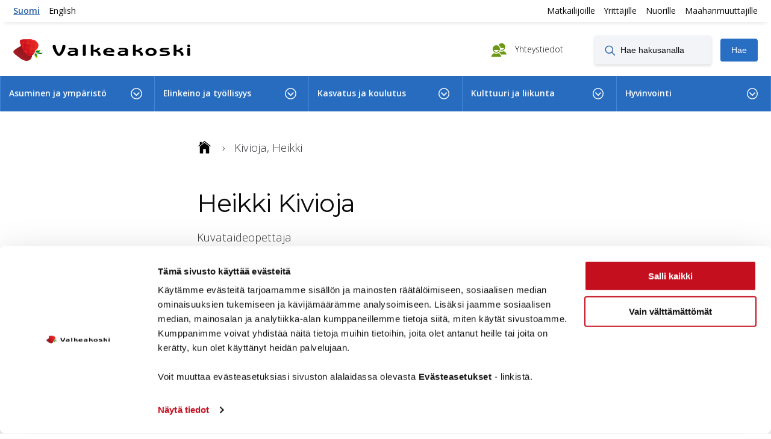

--- FILE ---
content_type: text/html; charset=UTF-8
request_url: https://www.valkeakoski.fi/yhteyshenkil%C3%B6t/kivioja-heikki/
body_size: 14640
content:
<!doctype html>
<html class="no-js SinglePerson" lang=fi>
<head>
<meta charset=utf-8>
<meta http-equiv=x-ua-compatible content="ie=edge">
<meta name=viewport content="width=device-width, initial-scale=1.0">
<style id=accessible-outline></style>
<script>(function(html){html.className = html.className.replace(/\bno-js\b/,'js')})(document.documentElement);</script>
<title>Kivioja, Heikki &#8211; Valkeakosken kaupunki</title>
<style>img:is([sizes="auto" i], [sizes^="auto," i]) {contain-intrinsic-size:3000px 1500px}</style>
<link rel=alternate href="https://www.valkeakoski.fi/yhteyshenkil%C3%B6t/kivioja-heikki/" hreflang=fi />
<link rel=alternate href="https://www.valkeakoski.fi/en/person/kivioja-heikki/" hreflang=en />
<link rel=canonical href="https://www.valkeakoski.fi/yhteyshenkil%C3%B6t/kivioja-heikki/"/>
<meta property=og:type content=article />
<meta property=og:locale content=fi_FI />
<meta property=og:site_name content="Valkeakosken kaupunki"/>
<meta property=og:url content="https://www.valkeakoski.fi/yhteyshenkil%C3%B6t/kivioja-heikki/"/>
<meta property=og:image content="https://www.valkeakoski.fi/uploads/sites/1/2024/05/140c41eb-cropped-78836e21-putaan-silta-taustalla-edessa-lepankorvan-puisto.jpg"/>
<meta property=og:image:width content=1219 />
<meta property=og:image:height content=640 />
<meta property=og:image:alt content="Putaan silta taustalla, edessä puita kukassa Lepänkorvan puistossa."/>
<meta property=article:published_time content="2023-01-27T11:54:16+00:00"/>
<meta property=article:modified_time content="2023-01-27T11:54:16+00:00"/>
<meta name=twitter:card content=summary_large_image />
<meta name=twitter:image content="https://www.valkeakoski.fi/uploads/sites/1/2024/05/140c41eb-cropped-78836e21-putaan-silta-taustalla-edessa-lepankorvan-puisto.jpg"/>
<meta name=twitter:image:alt content="Putaan silta taustalla, edessä puita kukassa Lepänkorvan puistossa."/>
<meta name=google-site-verification content=tWPZJfG6x11jIRrN6ZV7UWW5IJX24bb2qLYbQ8uZKVY />
<script type="application/ld+json">{"@context":"https://schema.org","@graph":[{"@type":"WebSite","@id":"https://www.valkeakoski.fi/#/schema/WebSite","url":"https://www.valkeakoski.fi/","name":"Valkeakosken kaupunki","inLanguage":"fi","potentialAction":{"@type":"SearchAction","target":{"@type":"EntryPoint","urlTemplate":"https://www.valkeakoski.fi/search/{search_term_string}/"},"query-input":"required name=search_term_string"},"publisher":{"@type":"Organization","@id":"https://www.valkeakoski.fi/#/schema/Organization","name":"Valkeakosken kaupunki","url":"https://www.valkeakoski.fi/","logo":{"@type":"ImageObject","url":"https://www.valkeakoski.fi/uploads/2019/08/c2271a9b-cropped-8964b3c2-valkeakoski-favicon.png","contentUrl":"https://www.valkeakoski.fi/uploads/2019/08/c2271a9b-cropped-8964b3c2-valkeakoski-favicon.png","width":512,"height":512}}},{"@type":"WebPage","@id":"https://www.valkeakoski.fi/yhteyshenkil%C3%B6t/kivioja-heikki/","url":"https://www.valkeakoski.fi/yhteyshenkil%C3%B6t/kivioja-heikki/","inLanguage":"fi","isPartOf":{"@id":"https://www.valkeakoski.fi/#/schema/WebSite"},"potentialAction":{"@type":"ReadAction","target":"https://www.valkeakoski.fi/yhteyshenkil%C3%B6t/kivioja-heikki/"},"datePublished":"2023-01-27T11:54:16+00:00","dateModified":"2023-01-27T11:54:16+00:00"}]}</script>
<style id=classic-theme-styles-inline-css type='text/css'>.wp-block-button__link{color:#fff;background-color:#32373c;border-radius:9999px;box-shadow:none;text-decoration:none;padding:calc(.667em + 2px) calc(1.333em + 2px);font-size:1.125em}.wp-block-file__button{background:#32373c;color:#fff;text-decoration:none}</style>
<style id=global-styles-inline-css type='text/css'>:root{--wp--preset--aspect-ratio--square:1;--wp--preset--aspect-ratio--4-3: 4/3;--wp--preset--aspect-ratio--3-4: 3/4;--wp--preset--aspect-ratio--3-2: 3/2;--wp--preset--aspect-ratio--2-3: 2/3;--wp--preset--aspect-ratio--16-9: 16/9;--wp--preset--aspect-ratio--9-16: 9/16;--wp--preset--color--black:#000;--wp--preset--color--cyan-bluish-gray:#abb8c3;--wp--preset--color--white:#fff;--wp--preset--color--pale-pink:#f78da7;--wp--preset--color--vivid-red:#cf2e2e;--wp--preset--color--luminous-vivid-orange:#ff6900;--wp--preset--color--luminous-vivid-amber:#fcb900;--wp--preset--color--light-green-cyan:#7bdcb5;--wp--preset--color--vivid-green-cyan:#00d084;--wp--preset--color--pale-cyan-blue:#8ed1fc;--wp--preset--color--vivid-cyan-blue:#0693e3;--wp--preset--color--vivid-purple:#9b51e0;--wp--preset--gradient--vivid-cyan-blue-to-vivid-purple:linear-gradient(135deg,rgba(6,147,227,1) 0%,#9b51e0 100%);--wp--preset--gradient--light-green-cyan-to-vivid-green-cyan:linear-gradient(135deg,#7adcb4 0%,#00d082 100%);--wp--preset--gradient--luminous-vivid-amber-to-luminous-vivid-orange:linear-gradient(135deg,rgba(252,185,0,1) 0%,rgba(255,105,0,1) 100%);--wp--preset--gradient--luminous-vivid-orange-to-vivid-red:linear-gradient(135deg,rgba(255,105,0,1) 0%,#cf2e2e 100%);--wp--preset--gradient--very-light-gray-to-cyan-bluish-gray:linear-gradient(135deg,#eee 0%,#a9b8c3 100%);--wp--preset--gradient--cool-to-warm-spectrum:linear-gradient(135deg,#4aeadc 0%,#9778d1 20%,#cf2aba 40%,#ee2c82 60%,#fb6962 80%,#fef84c 100%);--wp--preset--gradient--blush-light-purple:linear-gradient(135deg,#ffceec 0%,#9896f0 100%);--wp--preset--gradient--blush-bordeaux:linear-gradient(135deg,#fecda5 0%,#fe2d2d 50%,#6b003e 100%);--wp--preset--gradient--luminous-dusk:linear-gradient(135deg,#ffcb70 0%,#c751c0 50%,#4158d0 100%);--wp--preset--gradient--pale-ocean:linear-gradient(135deg,#fff5cb 0%,#b6e3d4 50%,#33a7b5 100%);--wp--preset--gradient--electric-grass:linear-gradient(135deg,#caf880 0%,#71ce7e 100%);--wp--preset--gradient--midnight:linear-gradient(135deg,#020381 0%,#2874fc 100%);--wp--preset--font-size--small:13px;--wp--preset--font-size--medium:20px;--wp--preset--font-size--large:36px;--wp--preset--font-size--x-large:42px;--wp--preset--spacing--20:.44rem;--wp--preset--spacing--30:.67rem;--wp--preset--spacing--40:1rem;--wp--preset--spacing--50:1.5rem;--wp--preset--spacing--60:2.25rem;--wp--preset--spacing--70:3.38rem;--wp--preset--spacing--80:5.06rem;--wp--preset--shadow--natural:6px 6px 9px rgba(0,0,0,.2);--wp--preset--shadow--deep:12px 12px 50px rgba(0,0,0,.4);--wp--preset--shadow--sharp:6px 6px 0 rgba(0,0,0,.2);--wp--preset--shadow--outlined:6px 6px 0 -3px rgba(255,255,255,1) , 6px 6px rgba(0,0,0,1);--wp--preset--shadow--crisp:6px 6px 0 rgba(0,0,0,1)}:where(.is-layout-flex){gap:.5em}:where(.is-layout-grid){gap:.5em}body .is-layout-flex{display:flex}.is-layout-flex{flex-wrap:wrap;align-items:center}.is-layout-flex > :is(*, div){margin:0}body .is-layout-grid{display:grid}.is-layout-grid > :is(*, div){margin:0}:where(.wp-block-columns.is-layout-flex){gap:2em}:where(.wp-block-columns.is-layout-grid){gap:2em}:where(.wp-block-post-template.is-layout-flex){gap:1.25em}:where(.wp-block-post-template.is-layout-grid){gap:1.25em}.has-black-color{color:var(--wp--preset--color--black)!important}.has-cyan-bluish-gray-color{color:var(--wp--preset--color--cyan-bluish-gray)!important}.has-white-color{color:var(--wp--preset--color--white)!important}.has-pale-pink-color{color:var(--wp--preset--color--pale-pink)!important}.has-vivid-red-color{color:var(--wp--preset--color--vivid-red)!important}.has-luminous-vivid-orange-color{color:var(--wp--preset--color--luminous-vivid-orange)!important}.has-luminous-vivid-amber-color{color:var(--wp--preset--color--luminous-vivid-amber)!important}.has-light-green-cyan-color{color:var(--wp--preset--color--light-green-cyan)!important}.has-vivid-green-cyan-color{color:var(--wp--preset--color--vivid-green-cyan)!important}.has-pale-cyan-blue-color{color:var(--wp--preset--color--pale-cyan-blue)!important}.has-vivid-cyan-blue-color{color:var(--wp--preset--color--vivid-cyan-blue)!important}.has-vivid-purple-color{color:var(--wp--preset--color--vivid-purple)!important}.has-black-background-color{background-color:var(--wp--preset--color--black)!important}.has-cyan-bluish-gray-background-color{background-color:var(--wp--preset--color--cyan-bluish-gray)!important}.has-white-background-color{background-color:var(--wp--preset--color--white)!important}.has-pale-pink-background-color{background-color:var(--wp--preset--color--pale-pink)!important}.has-vivid-red-background-color{background-color:var(--wp--preset--color--vivid-red)!important}.has-luminous-vivid-orange-background-color{background-color:var(--wp--preset--color--luminous-vivid-orange)!important}.has-luminous-vivid-amber-background-color{background-color:var(--wp--preset--color--luminous-vivid-amber)!important}.has-light-green-cyan-background-color{background-color:var(--wp--preset--color--light-green-cyan)!important}.has-vivid-green-cyan-background-color{background-color:var(--wp--preset--color--vivid-green-cyan)!important}.has-pale-cyan-blue-background-color{background-color:var(--wp--preset--color--pale-cyan-blue)!important}.has-vivid-cyan-blue-background-color{background-color:var(--wp--preset--color--vivid-cyan-blue)!important}.has-vivid-purple-background-color{background-color:var(--wp--preset--color--vivid-purple)!important}.has-black-border-color{border-color:var(--wp--preset--color--black)!important}.has-cyan-bluish-gray-border-color{border-color:var(--wp--preset--color--cyan-bluish-gray)!important}.has-white-border-color{border-color:var(--wp--preset--color--white)!important}.has-pale-pink-border-color{border-color:var(--wp--preset--color--pale-pink)!important}.has-vivid-red-border-color{border-color:var(--wp--preset--color--vivid-red)!important}.has-luminous-vivid-orange-border-color{border-color:var(--wp--preset--color--luminous-vivid-orange)!important}.has-luminous-vivid-amber-border-color{border-color:var(--wp--preset--color--luminous-vivid-amber)!important}.has-light-green-cyan-border-color{border-color:var(--wp--preset--color--light-green-cyan)!important}.has-vivid-green-cyan-border-color{border-color:var(--wp--preset--color--vivid-green-cyan)!important}.has-pale-cyan-blue-border-color{border-color:var(--wp--preset--color--pale-cyan-blue)!important}.has-vivid-cyan-blue-border-color{border-color:var(--wp--preset--color--vivid-cyan-blue)!important}.has-vivid-purple-border-color{border-color:var(--wp--preset--color--vivid-purple)!important}.has-vivid-cyan-blue-to-vivid-purple-gradient-background{background:var(--wp--preset--gradient--vivid-cyan-blue-to-vivid-purple)!important}.has-light-green-cyan-to-vivid-green-cyan-gradient-background{background:var(--wp--preset--gradient--light-green-cyan-to-vivid-green-cyan)!important}.has-luminous-vivid-amber-to-luminous-vivid-orange-gradient-background{background:var(--wp--preset--gradient--luminous-vivid-amber-to-luminous-vivid-orange)!important}.has-luminous-vivid-orange-to-vivid-red-gradient-background{background:var(--wp--preset--gradient--luminous-vivid-orange-to-vivid-red)!important}.has-very-light-gray-to-cyan-bluish-gray-gradient-background{background:var(--wp--preset--gradient--very-light-gray-to-cyan-bluish-gray)!important}.has-cool-to-warm-spectrum-gradient-background{background:var(--wp--preset--gradient--cool-to-warm-spectrum)!important}.has-blush-light-purple-gradient-background{background:var(--wp--preset--gradient--blush-light-purple)!important}.has-blush-bordeaux-gradient-background{background:var(--wp--preset--gradient--blush-bordeaux)!important}.has-luminous-dusk-gradient-background{background:var(--wp--preset--gradient--luminous-dusk)!important}.has-pale-ocean-gradient-background{background:var(--wp--preset--gradient--pale-ocean)!important}.has-electric-grass-gradient-background{background:var(--wp--preset--gradient--electric-grass)!important}.has-midnight-gradient-background{background:var(--wp--preset--gradient--midnight)!important}.has-small-font-size{font-size:var(--wp--preset--font-size--small)!important}.has-medium-font-size{font-size:var(--wp--preset--font-size--medium)!important}.has-large-font-size{font-size:var(--wp--preset--font-size--large)!important}.has-x-large-font-size{font-size:var(--wp--preset--font-size--x-large)!important}:where(.wp-block-post-template.is-layout-flex){gap:1.25em}:where(.wp-block-post-template.is-layout-grid){gap:1.25em}:where(.wp-block-columns.is-layout-flex){gap:2em}:where(.wp-block-columns.is-layout-grid){gap:2em}:root :where(.wp-block-pullquote){font-size:1.5em;line-height:1.6}</style>
<link rel=stylesheet id=theme-css-css href='https://www.valkeakoski.fi/app/themes/valkeakoski/assets/dist/styles.css?ver=3.32.0' type='text/css' media=all />
<script type="text/javascript" src="https://www.valkeakoski.fi/wp-includes/js/jquery/jquery.min.js?ver=3.7.1" id=jquery-core-js></script>
<script type="text/javascript" src="https://www.valkeakoski.fi/app/plugins/dustpress-js/js/dustpress-min.js?ver=4.4.2" id=dustpress-js></script>
<script type="text/javascript" src="https://www.valkeakoski.fi/app/plugins/wpo365-login/apps/dist/pintra-redirect.js?ver=30.2" id=pintraredirectjs-js async></script>
<meta name=pageID content=124046>
<link rel=icon href="https://www.valkeakoski.fi/uploads/2019/08/c2271a9b-cropped-8964b3c2-valkeakoski-favicon-32x32.png" sizes=32x32 />
<link rel=icon href="https://www.valkeakoski.fi/uploads/2019/08/c2271a9b-cropped-8964b3c2-valkeakoski-favicon-192x192.png" sizes=192x192 />
<link rel=apple-touch-icon href="https://www.valkeakoski.fi/uploads/2019/08/c2271a9b-cropped-8964b3c2-valkeakoski-favicon-180x180.png"/>
<meta name=msapplication-TileImage content="https://www.valkeakoski.fi/uploads/2019/08/c2271a9b-cropped-8964b3c2-valkeakoski-favicon-270x270.png"/>
<meta name=google-site-verification content=zF_Dg7-1eb_cgWl0gd761EcZiJCW4Qn_XfeoPxESCfk />
<script type="text/javascript" id=Cookiebot src="https://consent.cookiebot.com/uc.js" data-cbid=8cbaf343-69ec-4c8f-a5bf-28e910de013a data-consentmode-defaults=disabled data-culture=FI async></script>
<script type="text/javascript">
window.dataLayer = window.dataLayer || [];
    function gtag() {
    dataLayer.push(arguments);
}
gtag('consent', 'default', {
    ad_personalization: 'denied',
    ad_storage: 'denied',
    ad_user_data: 'denied',
    analytics_storage: 'denied',
    functionality_storage: 'denied',
    personalization_storage: 'denied',
    security_storage: 'granted',
    wait_for_update: 1500,
});
gtag('set', 'ads_data_redaction', true);
gtag('set', 'url_passthrough', true);
</script>
<script data-cookieconsent=ignore>(function(w,d,s,l,i){w[l]=w[l]||[];w[l].push({'gtm.start':
new Date().getTime(),event:'gtm.js'});var f=d.getElementsByTagName(s)[0],
j=d.createElement(s),dl=l!='dataLayer'?'&l='+l:'';j.async=true;j.src=
'https://www.googletagmanager.com/gtm.js?id='+i+dl;f.parentNode.insertBefore(j,f);
})(window,document,'script','dataLayer','GTM-TJVS62J');</script>
</head>
<body class="wp-singular person-template-default single single-person postid-124046 wp-theme-valkeakoski">
<div id=fb-root></div>
<script async defer crossorigin=anonymous src="https://connect.facebook.net/fi_FI/sdk.js#xfbml=1&version=v3.3"></script>
<header class=header role=banner>
<a href="#main-content" class=u-skip-to-content>Hypp&auml;&auml; sis&auml;lt&ouml;&ouml;n</a>
<div class=header__top>
<div class="header__top__wrapper content-wrapper-wide">
<nav class="top-nav top-nav--left" aria-label=Kielivalikko>
<ul class=menu>
<li class="menu-item lang-item lang-item-7 lang-item-fi current-lang lang-item-first">
<a class=menu-link href="https://www.valkeakoski.fi/yhteyshenkil%C3%B6t/kivioja-heikki/" lang=fi hreflang=fi>Suomi</a>
</li>
<li class="menu-item lang-item lang-item-16 lang-item-en">
<a class=menu-link href="https://www.valkeakoski.fi/en/person/kivioja-heikki/" lang=en-US hreflang=en-US>English</a>
</li>
</ul>
</nav>
<nav class="top-nav top-nav--right" aria-label="Kohde ryhmä valikko">
<ul class=menu>
<li class=menu-item>
<a href="https://www.valkeakoski.fi/kulttuuri-ja-liikunta/matkailu/" class=menu-link>
Matkailijoille
</a>
</li>
<li class=menu-item>
<a href="https://www.valkeakoski.fi/elinkeino-ja-tyollisyys/yrityspalvelut/" class=menu-link>
Yrittäjille
</a>
</li>
<li class=menu-item>
<a href="https://www.valkeakoski.fi/kulttuuri-ja-liikunta/nuoret/" class=menu-link>
Nuorille
</a>
</li>
<li class=menu-item>
<a href="https://www.valkeakoski.fi/maahanmuuttajien-kotoutuminen/" class=menu-link>
Maahanmuuttajille
</a>
</li>
</ul>
</nav>
</div>
</div>
<div class=header__main>
<div class="header__main__wrapper content-wrapper-wide">
<a class=header__logo href="https://www.valkeakoski.fi" rel=home>
<img src="https://www.valkeakoski.fi/uploads/2019/05/valkeakoski-logo.svg" alt=Etusivu class=header__logo__img />
</a>
<button id=js-search-toggle class="btn header__toggle header__toggle--search" data-ctrl=Menu data-cmd=toggleSearchForm aria-label="Vaihda haun tilaa" aria-expanded=false aria-controls=js-header__search>
Hae
</button>
<a href="https://www.valkeakoski.fi/yhteystiedot/" class=header__contacts-link>
Yhteystiedot
</a>
<div id=js-header__search class=header__search>
<form id=header__search__form class=header__search__form method=get action="https://www.valkeakoski.fi/">
<input type=text id=js-header__search__input class=header__search__input name=s }" placeholder="Hae hakusanalla" title="Hae hakusanalla" aria-label="Hae hakusanalla">
</form>
<button type=submit form=header__search__form class="btn header__search__button">Hae</button>
</div>
<nav class=main-nav--outer role=navigation aria-label="Päävalikko">
<button id=js-main-nav-toggle class="btn header__toggle header__toggle--menu" data-ctrl=Menu data-cmd=toggleMainNav aria-label="Toggle menu" aria-expanded=false aria-controls=js-main-nav>
Valikko
</button>
<div id=js-main-nav class=main-nav aria-label="Päävalikko">
<div class="main-nav__wrapper content-wrapper-wide">
<ul class="menu-depth-1 menu main-menu" id=js-main-menu>
<li class="menu-depth-1__item menu-item menu-item-has-children menu-item menu-item-643" data-depth=1>
<a class=menu-depth-1__item__link href="https://www.valkeakoski.fi/asuminen-ja-ymparisto/">
Asuminen ja ympäristö
</a>
<button class=sub-menu-toggler aria-expanded=false>
<span class=u-sr-only> : Asuminen ja ympäristö</span>
</button>
<div class="sub-menu-wrap-2 sub-menu-wrap-2--hidden">
<div class="content-wrap-wide-2 content-wrapper-wide-p0">
<ul class="sub-menu menu-depth-2 sub-menu--hidden">
<li class="menu-depth-2__item menu-item menu-item-has-children menu-item menu-item-664" data-depth=2>
<a class=menu-depth-2__item__link href="https://www.valkeakoski.fi/asuminen-ja-ymparisto/asuminen/">
Asuminen
</a>
<button class=sub-menu-toggler aria-expanded=false>
<span class=u-sr-only> : Asuminen</span>
</button>
<div class="sub-menu-wrap-3 sub-menu-wrap-3--hidden">
<div class="content-wrap-wide-3 content-wrapper-wide-p0">
<ul class="sub-menu menu-depth-3 sub-menu--hidden">
<li class="menu-depth-3__item menu-item menu-item menu-item-673" data-depth=3>
<a class=menu-depth-3__item__link href="https://www.valkeakoski.fi/asuminen-ja-ymparisto/asuminen/jatehuolto-ja-kierratys/">
Jätehuolto ja kierrätys
</a>
</li>
<li class="menu-depth-3__item menu-item menu-item menu-item-38425" data-depth=3>
<a class=menu-depth-3__item__link href="https://www.valkeakoski.fi/asuminen-ja-ymparisto/asuminen/lemmikkielaimet/">
Lemmikkieläimet
</a>
</li>
<li class="menu-depth-3__item menu-item menu-item menu-item-131499" data-depth=3>
<a class=menu-depth-3__item__link href="https://www.valkeakoski.fi/asuminen-ja-ymparisto/asuminen/tietoa-vaestonsuojista/">
Tietoa väestönsuojista
</a>
</li>
<li class="menu-depth-3__item menu-item menu-item menu-item-685" data-depth=3>
<a class=menu-depth-3__item__link href="https://www.valkeakoski.fi/asuminen-ja-ymparisto/asuminen/vesihuolto/">
Vesihuolto
</a>
</li>
<li class="menu-depth-3__item menu-item menu-item menu-item-694" data-depth=3>
<a class=menu-depth-3__item__link href="https://www.valkeakoski.fi/asuminen-ja-ymparisto/asuminen/vuokra-asunnot/">
Vuokra-asunnot
</a>
</li>
</ul>
</div>
</div>
</li>
<li class="menu-depth-2__item menu-item menu-item-has-children menu-item menu-item-700" data-depth=2>
<a class=menu-depth-2__item__link href="https://www.valkeakoski.fi/asuminen-ja-ymparisto/kadut-liikenne-ja-kartat/">
Kadut, liikenne ja kartat
</a>
<button class=sub-menu-toggler aria-expanded=false>
<span class=u-sr-only> : Kadut, liikenne ja kartat</span>
</button>
<div class="sub-menu-wrap-3 sub-menu-wrap-3--hidden">
<div class="content-wrap-wide-3 content-wrapper-wide-p0">
<ul class="sub-menu menu-depth-3 sub-menu--hidden">
<li class="menu-depth-3__item menu-item menu-item menu-item-706" data-depth=3>
<a class=menu-depth-3__item__link href="https://www.valkeakoski.fi/asuminen-ja-ymparisto/kadut-liikenne-ja-kartat/ajoneuvojen-siirtaminen/">
Ajoneuvojen siirtäminen
</a>
</li>
<li class="menu-depth-3__item menu-item menu-item menu-item-712" data-depth=3>
<a class=menu-depth-3__item__link href="https://www.valkeakoski.fi/asuminen-ja-ymparisto/kadut-liikenne-ja-kartat/jalankulku-pyoraily-ja-pysakointi/">
Jalankulku, pyöräily ja pysäköinti
</a>
</li>
<li class="menu-depth-3__item menu-item menu-item menu-item-718" data-depth=3>
<a class=menu-depth-3__item__link href="https://www.valkeakoski.fi/asuminen-ja-ymparisto/kadut-liikenne-ja-kartat/kadut-ja-muut-yleiset-alueet/">
Kadut ja muut yleiset alueet
</a>
</li>
<li class="menu-depth-3__item menu-item menu-item menu-item-724" data-depth=3>
<a class=menu-depth-3__item__link href="https://www.valkeakoski.fi/asuminen-ja-ymparisto/kadut-liikenne-ja-kartat/kartat-ja-paikkatieto/">
Kartat ja paikkatieto
</a>
</li>
<li class="menu-depth-3__item menu-item menu-item menu-item-730" data-depth=3>
<a class=menu-depth-3__item__link href="https://www.valkeakoski.fi/asuminen-ja-ymparisto/kadut-liikenne-ja-kartat/liikennevaylien-kunnossapito-ja-valaistus/">
Liikenneväylien kunnossapito ja valaistus
</a>
</li>
<li class="menu-depth-3__item menu-item menu-item menu-item-736" data-depth=3>
<a class=menu-depth-3__item__link href="https://www.valkeakoski.fi/asuminen-ja-ymparisto/kadut-liikenne-ja-kartat/linja-autoliikenne/">
Linja-autoliikenne
</a>
</li>
<li class="menu-depth-3__item menu-item menu-item menu-item-742" data-depth=3>
<a class=menu-depth-3__item__link href="https://www.valkeakoski.fi/asuminen-ja-ymparisto/kadut-liikenne-ja-kartat/vesiliikenne/">
Vesiliikenne
</a>
</li>
<li class="menu-depth-3__item menu-item menu-item menu-item-748" data-depth=3>
<a class=menu-depth-3__item__link href="https://www.valkeakoski.fi/asuminen-ja-ymparisto/kadut-liikenne-ja-kartat/yksityistiet/">
Yksityistiet
</a>
</li>
</ul>
</div>
</div>
</li>
<li class="menu-depth-2__item menu-item menu-item-has-children menu-item menu-item-754" data-depth=2>
<a class=menu-depth-2__item__link href="https://www.valkeakoski.fi/asuminen-ja-ymparisto/kaupunkisuunnittelu/">
Kaupunkisuunnittelu
</a>
<button class=sub-menu-toggler aria-expanded=false>
<span class=u-sr-only> : Kaupunkisuunnittelu</span>
</button>
<div class="sub-menu-wrap-3 sub-menu-wrap-3--hidden">
<div class="content-wrap-wide-3 content-wrapper-wide-p0">
<ul class="sub-menu menu-depth-3 sub-menu--hidden">
<li class="menu-depth-3__item menu-item menu-item menu-item-1345" data-depth=3>
<a class=menu-depth-3__item__link href="https://www.valkeakoski.fi/asuminen-ja-ymparisto/kaupunkisuunnittelu/asemakaavoitus/">
Asemakaavoitus
</a>
</li>
<li class="menu-depth-3__item menu-item menu-item menu-item-1192" data-depth=3>
<a class=menu-depth-3__item__link href="https://www.valkeakoski.fi/asuminen-ja-ymparisto/kaupunkisuunnittelu/kaavat-ja-rakennustapaohjeet/">
Kaavat ja rakennustapaohjeet
</a>
</li>
<li class="menu-depth-3__item menu-item menu-item menu-item-766" data-depth=3>
<a class=menu-depth-3__item__link href="https://www.valkeakoski.fi/asuminen-ja-ymparisto/kaupunkisuunnittelu/liikenne-ja-katusuunnittelu/">
Liikenne- ja katusuunnittelu
</a>
</li>
<li class="menu-depth-3__item menu-item menu-item menu-item-14866" data-depth=3>
<a class=menu-depth-3__item__link href="https://www.valkeakoski.fi/asuminen-ja-ymparisto/kaupunkisuunnittelu/maan-hankinta/">
Maan hankinta
</a>
</li>
<li class="menu-depth-3__item menu-item menu-item menu-item-2713" data-depth=3>
<a class=menu-depth-3__item__link href="https://www.valkeakoski.fi/asuminen-ja-ymparisto/kaupunkisuunnittelu/osallistu-kaavoitukseen/">
Osallistu kaavoitukseen
</a>
</li>
<li class="menu-depth-3__item menu-item menu-item menu-item-760" data-depth=3>
<a class=menu-depth-3__item__link href="https://www.valkeakoski.fi/asuminen-ja-ymparisto/kaupunkisuunnittelu/valkeakoski-kehittyy/">
Valkeakoski kehittyy
</a>
</li>
<li class="menu-depth-3__item menu-item menu-item menu-item-772" data-depth=3>
<a class=menu-depth-3__item__link href="https://www.valkeakoski.fi/asuminen-ja-ymparisto/kaupunkisuunnittelu/viheralueiden-suunnittelu/">
Viheralueiden suunnittelu
</a>
</li>
<li class="menu-depth-3__item menu-item menu-item menu-item-2395" data-depth=3>
<a class=menu-depth-3__item__link href="https://www.valkeakoski.fi/asuminen-ja-ymparisto/kaupunkisuunnittelu/yleiskaavoitus/">
Yleiskaavoitus
</a>
</li>
</ul>
</div>
</div>
</li>
<li class="menu-depth-2__item menu-item menu-item-has-children menu-item menu-item-778" data-depth=2>
<a class=menu-depth-2__item__link href="https://www.valkeakoski.fi/asuminen-ja-ymparisto/rakennusvalvonta/">
Rakennusvalvonta
</a>
<button class=sub-menu-toggler aria-expanded=false>
<span class=u-sr-only> : Rakennusvalvonta</span>
</button>
<div class="sub-menu-wrap-3 sub-menu-wrap-3--hidden">
<div class="content-wrap-wide-3 content-wrapper-wide-p0">
<ul class="sub-menu menu-depth-3 sub-menu--hidden">
<li class="menu-depth-3__item menu-item menu-item menu-item-838" data-depth=3>
<a class=menu-depth-3__item__link href="https://www.valkeakoski.fi/asuminen-ja-ymparisto/rakennusvalvonta/kiinteistotoimitukset/">
Kiinteistötoimitukset
</a>
</li>
<li class="menu-depth-3__item menu-item menu-item menu-item-790" data-depth=3>
<a class=menu-depth-3__item__link href="https://www.valkeakoski.fi/asuminen-ja-ymparisto/rakennusvalvonta/ohjeita-rakentajalle-ja-luvan-hakijalle/">
Ohjeita luvan hakijalle
</a>
</li>
<li class="menu-depth-3__item menu-item menu-item menu-item-93193" data-depth=3>
<a class=menu-depth-3__item__link href="https://www.valkeakoski.fi/asuminen-ja-ymparisto/rakennusvalvonta/rakennusjarjestys/">
Rakennusjärjestys
</a>
</li>
<li class="menu-depth-3__item menu-item menu-item menu-item-170940" data-depth=3>
<a class=menu-depth-3__item__link href="https://www.valkeakoski.fi/asuminen-ja-ymparisto/rakennusvalvonta/rakentamisen-lupien-kuulutukset/">
Rakentamisen lupien kuulutukset
</a>
</li>
<li class="menu-depth-3__item menu-item menu-item menu-item-796" data-depth=3>
<a class=menu-depth-3__item__link href="https://www.valkeakoski.fi/asuminen-ja-ymparisto/rakennusvalvonta/rakentamisen-luvat/">
Rakentamisen luvat
</a>
</li>
<li class="menu-depth-3__item menu-item menu-item menu-item-1540" data-depth=3>
<a class=menu-depth-3__item__link href="https://www.valkeakoski.fi/asuminen-ja-ymparisto/rakennusvalvonta/rakennusvalvonnan-taksat/">
Rakennusvalvonnan taksat
</a>
</li>
<li class="menu-depth-3__item menu-item menu-item menu-item-808" data-depth=3>
<a class=menu-depth-3__item__link href="https://www.valkeakoski.fi/asuminen-ja-ymparisto/rakennusvalvonta/kaupunki-rakentajana/">
Valkeakosken kaupunki rakentajana
</a>
</li>
</ul>
</div>
</div>
</li>
<li class="menu-depth-2__item menu-item menu-item menu-item-11737" data-depth=2>
<a class=menu-depth-2__item__link href="https://www.valkeakoski.fi/asuminen-ja-ymparisto/terveysvalvonta/">
Terveysvalvonta
</a>
</li>
<li class="menu-depth-2__item menu-item bind menu-item menu-item-5455" data-depth=2>
<a class=menu-depth-2__item__link href="https://www.lupapiste.fi/">
Rakentamisen Lupapiste.fi-palvelu
</a>
</li>
<li class="menu-depth-2__item menu-item menu-item-has-children menu-item menu-item-814" data-depth=2>
<a class=menu-depth-2__item__link href="https://www.valkeakoski.fi/asuminen-ja-ymparisto/tontit/">
Tontit
</a>
<button class=sub-menu-toggler aria-expanded=false>
<span class=u-sr-only> : Tontit</span>
</button>
<div class="sub-menu-wrap-3 sub-menu-wrap-3--hidden">
<div class="content-wrap-wide-3 content-wrapper-wide-p0">
<ul class="sub-menu menu-depth-3 sub-menu--hidden">
<li class="menu-depth-3__item menu-item menu-item menu-item-832" data-depth=3>
<a class=menu-depth-3__item__link href="https://www.valkeakoski.fi/asuminen-ja-ymparisto/tontit/kerros-ja-rivitalotontit/">
Kerros- ja rivitalotontit
</a>
</li>
<li class="menu-depth-3__item menu-item menu-item menu-item-143922" data-depth=3>
<a class=menu-depth-3__item__link href="https://www.valkeakoski.fi/asuminen-ja-ymparisto/tontit/ohjeet-omakotitontin-hakijalle/">
Ohjeet omakotitontin hakijalle
</a>
</li>
<li class="menu-depth-3__item menu-item menu-item menu-item-2164" data-depth=3>
<a class=menu-depth-3__item__link href="https://www.valkeakoski.fi/asuminen-ja-ymparisto/tontit/omakotitontit/">
Omakotitontit
</a>
</li>
</ul>
</div>
</div>
</li>
<li class="menu-depth-2__item menu-item bind menu-item menu-item-114681" data-depth=2>
<a class=menu-depth-2__item__link href="https://www.kulutus-web.com/valkeakoski/vesi/suomi/">
Vesimittarin lukeman ilmoitus
</a>
</li>
<li class="menu-depth-2__item menu-item bind menu-item menu-item-856" data-depth=2>
<a class=menu-depth-2__item__link href="https://www.valkeakoski.fi/asuminen-ja-ymparisto/vikailmoitukset/">
Vikailmoitukset
</a>
</li>
<li class="menu-depth-2__item menu-item menu-item-has-children menu-item menu-item-862" data-depth=2>
<a class=menu-depth-2__item__link href="https://www.valkeakoski.fi/asuminen-ja-ymparisto/ymparisto-ja-luonto/">
Ympäristö ja luonto
</a>
<button class=sub-menu-toggler aria-expanded=false>
<span class=u-sr-only> : Ympäristö ja luonto</span>
</button>
<div class="sub-menu-wrap-3 sub-menu-wrap-3--hidden">
<div class="content-wrap-wide-3 content-wrapper-wide-p0">
<ul class="sub-menu menu-depth-3 sub-menu--hidden">
<li class="menu-depth-3__item menu-item menu-item menu-item-107470" data-depth=3>
<a class=menu-depth-3__item__link href="https://www.valkeakoski.fi/asuminen-ja-ymparisto/ymparisto-ja-luonto/kohti-hiilineutraalia-valkeakoskea/">
Kohti hiilineutraalia Valkeakoskea
</a>
</li>
<li class="menu-depth-3__item menu-item menu-item menu-item-47470" data-depth=3>
<a class=menu-depth-3__item__link href="https://www.valkeakoski.fi/asuminen-ja-ymparisto/ymparisto-ja-luonto/lintutornit/">
Lintutornit
</a>
</li>
<li class="menu-depth-3__item menu-item menu-item menu-item-11176" data-depth=3>
<a class=menu-depth-3__item__link href="https://www.valkeakoski.fi/asuminen-ja-ymparisto/ymparisto-ja-luonto/luontopolut/">
Luontopolut
</a>
</li>
<li class="menu-depth-3__item menu-item menu-item menu-item-877" data-depth=3>
<a class=menu-depth-3__item__link href="https://www.valkeakoski.fi/asuminen-ja-ymparisto/ymparisto-ja-luonto/puistot-ja-virkistysalueet/">
Puistot ja virkistysalueet
</a>
</li>
<li class="menu-depth-3__item menu-item menu-item menu-item-868" data-depth=3>
<a class=menu-depth-3__item__link href="https://www.valkeakoski.fi/asuminen-ja-ymparisto/ymparisto-ja-luonto/rakennetun-ympariston-valvonta/">
Rakennetun ympäristön valvonta
</a>
</li>
<li class="menu-depth-3__item menu-item menu-item menu-item-895" data-depth=3>
<a class=menu-depth-3__item__link href="https://www.valkeakoski.fi/asuminen-ja-ymparisto/ymparisto-ja-luonto/valkeakosken-luonto/">
Valkeakosken luonto
</a>
</li>
<li class="menu-depth-3__item menu-item menu-item menu-item-19246" data-depth=3>
<a class=menu-depth-3__item__link href="https://www.valkeakoski.fi/asuminen-ja-ymparisto/ymparisto-ja-luonto/vesistot/">
Vesistöt
</a>
</li>
<li class="menu-depth-3__item menu-item menu-item menu-item-901" data-depth=3>
<a class=menu-depth-3__item__link href="https://www.valkeakoski.fi/asuminen-ja-ymparisto/ymparisto-ja-luonto/ymparistonsuojelu/">
Ympäristönsuojelu
</a>
</li>
</ul>
</div>
</div>
</li>
</ul>
</div>
</div>
</li>
<li class="menu-depth-1__item menu-item menu-item-has-children menu-item menu-item-1156" data-depth=1>
<a class=menu-depth-1__item__link href="https://www.valkeakoski.fi/elinkeino-ja-tyollisyys/">
Elinkeino ja työllisyys
</a>
<button class=sub-menu-toggler aria-expanded=false>
<span class=u-sr-only> : Elinkeino ja työllisyys</span>
</button>
<div class="sub-menu-wrap-2 sub-menu-wrap-2--hidden">
<div class="content-wrap-wide-2 content-wrapper-wide-p0">
<ul class="sub-menu menu-depth-2 sub-menu--hidden">
<li class="menu-depth-2__item menu-item menu-item menu-item-5728" data-depth=2>
<a class=menu-depth-2__item__link href="https://www.valkeakoski.fi/elinkeino-ja-tyollisyys/kauppatori/">
Kauppatori
</a>
</li>
<li class="menu-depth-2__item menu-item menu-item-has-children menu-item menu-item-5716" data-depth=2>
<a class=menu-depth-2__item__link href="https://www.valkeakoski.fi/elinkeino-ja-tyollisyys/kaupunki-tyonantajana/">
Kaupunki työnantajana
</a>
<button class=sub-menu-toggler aria-expanded=false>
<span class=u-sr-only> : Kaupunki työnantajana</span>
</button>
<div class="sub-menu-wrap-3 sub-menu-wrap-3--hidden">
<div class="content-wrap-wide-3 content-wrapper-wide-p0">
<ul class="sub-menu menu-depth-3 sub-menu--hidden">
<li class="menu-depth-3__item menu-item menu-item menu-item-31678" data-depth=3>
<a class=menu-depth-3__item__link href="https://www.valkeakoski.fi/elinkeino-ja-tyollisyys/kaupunki-tyonantajana/kesatyot/">
Kesätyöt
</a>
</li>
</ul>
</div>
</div>
</li>
<li class="menu-depth-2__item menu-item menu-item menu-item-5734" data-depth=2>
<a class=menu-depth-2__item__link href="https://www.valkeakoski.fi/elinkeino-ja-tyollisyys/palvelu-ja-yrityshakemistot/">
Palvelu- ja yrityshakemistot
</a>
</li>
<li class="menu-depth-2__item menu-item menu-item-has-children menu-item menu-item-5722" data-depth=2>
<a class=menu-depth-2__item__link href="https://www.valkeakoski.fi/elinkeino-ja-tyollisyys/tyollisyyspalvelut/">
Työllisyyspalvelut
</a>
<button class=sub-menu-toggler aria-expanded=false>
<span class=u-sr-only> : Työllisyyspalvelut</span>
</button>
<div class="sub-menu-wrap-3 sub-menu-wrap-3--hidden">
<div class="content-wrap-wide-3 content-wrapper-wide-p0">
<ul class="sub-menu menu-depth-3 sub-menu--hidden">
<li class="menu-depth-3__item menu-item menu-item menu-item-31624" data-depth=3>
<a class=menu-depth-3__item__link href="https://www.valkeakoski.fi/elinkeino-ja-tyollisyys/tyollisyyspalvelut/nuorten-tyopaja-vayla/">
Nuorten työpaja Väylä
</a>
</li>
<li class="menu-depth-3__item menu-item menu-item menu-item-176553" data-depth=3>
<a class=menu-depth-3__item__link href="https://www.valkeakoski.fi/elinkeino-ja-tyollisyys/tyollisyyspalvelut/tyollistamisen-kuntalisa/">
Työllistämisen Valkeakoski-lisä
</a>
</li>
<li class="menu-depth-3__item menu-item menu-item menu-item-98776" data-depth=3>
<a class=menu-depth-3__item__link href="https://www.valkeakoski.fi/elinkeino-ja-tyollisyys/tyollisyyspalvelut/nuorten-ohjaus-neuvonta-ja-palvelupiste-ohjaamo/">
Nuorten ohjaus-, neuvonta- ja palvelupiste Ohjaamo
</a>
</li>
</ul>
</div>
</div>
</li>
<li class="menu-depth-2__item menu-item menu-item-has-children menu-item menu-item-20296" data-depth=2>
<a class=menu-depth-2__item__link href="https://www.valkeakoski.fi/elinkeino-ja-tyollisyys/yrityspalvelut/">
Yrityspalvelut
</a>
<button class=sub-menu-toggler aria-expanded=false>
<span class=u-sr-only> : Yrityspalvelut</span>
</button>
<div class="sub-menu-wrap-3 sub-menu-wrap-3--hidden">
<div class="content-wrap-wide-3 content-wrapper-wide-p0">
<ul class="sub-menu menu-depth-3 sub-menu--hidden">
<li class="menu-depth-3__item menu-item menu-item menu-item-105100" data-depth=3>
<a class=menu-depth-3__item__link href="https://www.valkeakoski.fi/elinkeino-ja-tyollisyys/yrityspalvelut/palveluja-tyonantajille/">
Palveluja työnantajille
</a>
</li>
<li class="menu-depth-3__item menu-item menu-item menu-item-20329" data-depth=3>
<a class=menu-depth-3__item__link href="https://www.valkeakoski.fi/elinkeino-ja-tyollisyys/yrityspalvelut/sijoitu-valkeakoskelle/">
Sijoitu Valkeakoskelle
</a>
</li>
<li class="menu-depth-3__item menu-item menu-item menu-item-48658" data-depth=3>
<a class=menu-depth-3__item__link href="https://www.valkeakoski.fi/elinkeino-ja-tyollisyys/yrityspalvelut/toimitilat-ja-yritystontit/">
Toimitilat ja yritystontit
</a>
</li>
<li class="menu-depth-3__item menu-item menu-item menu-item-20347" data-depth=3>
<a class=menu-depth-3__item__link href="https://www.valkeakoski.fi/elinkeino-ja-tyollisyys/yrityspalvelut/yrityksen-kehittaminen/">
Yrityksen kehittäminen
</a>
</li>
<li class="menu-depth-3__item menu-item menu-item menu-item-20359" data-depth=3>
<a class=menu-depth-3__item__link href="https://www.valkeakoski.fi/elinkeino-ja-tyollisyys/yrityspalvelut/yrityksen-omistajavaihdos/">
Yrityksen omistajavaihdos
</a>
</li>
<li class="menu-depth-3__item menu-item menu-item menu-item-20353" data-depth=3>
<a class=menu-depth-3__item__link href="https://www.valkeakoski.fi/elinkeino-ja-tyollisyys/yrityspalvelut/yrityksen-perustaminen/">
Yrityksen perustaminen
</a>
</li>
<li class="menu-depth-3__item menu-item menu-item menu-item-150136" data-depth=3>
<a class=menu-depth-3__item__link href="https://www.valkeakoski.fi/elinkeino-ja-tyollisyys/yrityspalvelut/yrityksen-vastuullisuus/">
Yrityksen vastuullisuus
</a>
</li>
<li class="menu-depth-3__item menu-item menu-item menu-item-20302" data-depth=3>
<a class=menu-depth-3__item__link href="https://www.valkeakoski.fi/elinkeino-ja-tyollisyys/yrityspalvelut/yrityspalveluiden-yhteystiedot/">
Yrityspalveluiden yhteystiedot
</a>
</li>
</ul>
</div>
</div>
</li>
</ul>
</div>
</div>
</li>
<li class="menu-depth-1__item menu-item menu-item-has-children menu-item menu-item-1144" data-depth=1>
<a class=menu-depth-1__item__link href="https://www.valkeakoski.fi/kasvatus-ja-koulutus/">
Kasvatus ja koulutus
</a>
<button class=sub-menu-toggler aria-expanded=false>
<span class=u-sr-only> : Kasvatus ja koulutus</span>
</button>
<div class="sub-menu-wrap-2 sub-menu-wrap-2--hidden">
<div class="content-wrap-wide-2 content-wrapper-wide-p0">
<ul class="sub-menu menu-depth-2 sub-menu--hidden">
<li class="menu-depth-2__item menu-item bind menu-item menu-item-141040" data-depth=2>
<a class=menu-depth-2__item__link href="https://valkeakoski.daisynet.fi/eDaisy/Esuomi/EsuomiLogin">
Varhaiskasvatuksen eDaisy
</a>
</li>
<li class="menu-depth-2__item menu-item bind menu-item menu-item-141045" data-depth=2>
<a class=menu-depth-2__item__link href="https://valkeakoski.inschool.fi/">
Wilma kodin ja koulun väliseen viestintään
</a>
</li>
<li class="menu-depth-2__item menu-item bind menu-item menu-item-148663" data-depth=2>
<a class=menu-depth-2__item__link href="https://emil.eepos.fi/">
Kuvataide- ja käsityökoulu Emil ilmoittautuminen
</a>
</li>
<li class="menu-depth-2__item menu-item bind menu-item menu-item-141046" data-depth=2>
<a class=menu-depth-2__item__link href="https://valkeakoski.eepos.fi/">
VesTa-opisto ilmoittautuminen
</a>
</li>
<li class="menu-depth-2__item menu-item bind menu-item menu-item-141048" data-depth=2>
<a class=menu-depth-2__item__link href="https://opistopalvelut.fi/valkeakoski/index.php?l=fi">
Valkeakoski-opiston kurssit ja ilmoittautuminen
</a>
</li>
<li class="menu-depth-2__item menu-item menu-item menu-item-1468" data-depth=2>
<a class=menu-depth-2__item__link href="https://www.valkeakoski.fi/kasvatus-ja-koulutus/ammatillinen-koulutus/">
Ammatillinen koulutus
</a>
</li>
<li class="menu-depth-2__item menu-item menu-item menu-item-1480" data-depth=2>
<a class=menu-depth-2__item__link href="https://www.valkeakoski.fi/kasvatus-ja-koulutus/kansalaisopisto/">
Kansalaisopisto
</a>
</li>
<li class="menu-depth-2__item menu-item menu-item-has-children menu-item menu-item-13174" data-depth=2>
<a class=menu-depth-2__item__link href="https://www.valkeakoski.fi/kasvatus-ja-koulutus/kuvataide-ja-kasityokoulu-emil/">
Kuvataide- ja käsityökoulu Emil
</a>
<button class=sub-menu-toggler aria-expanded=false>
<span class=u-sr-only> : Kuvataide- ja käsityökoulu Emil</span>
</button>
<div class="sub-menu-wrap-3 sub-menu-wrap-3--hidden">
<div class="content-wrap-wide-3 content-wrapper-wide-p0">
<ul class="sub-menu menu-depth-3 sub-menu--hidden">
<li class="menu-depth-3__item menu-item menu-item menu-item-22477" data-depth=3>
<a class=menu-depth-3__item__link href="https://www.valkeakoski.fi/kasvatus-ja-koulutus/kuvataide-ja-kasityokoulu-emil/emilin-esittely/">
Emilin esittely
</a>
</li>
<li class="menu-depth-3__item menu-item menu-item menu-item-19597" data-depth=3>
<a class=menu-depth-3__item__link href="https://www.valkeakoski.fi/kasvatus-ja-koulutus/kuvataide-ja-kasityokoulu-emil/emilin-opetustarjonta/">
Emilin opetustarjonta
</a>
</li>
<li class="menu-depth-3__item menu-item menu-item menu-item-13282" data-depth=3>
<a class=menu-depth-3__item__link href="https://www.valkeakoski.fi/kasvatus-ja-koulutus/kuvataide-ja-kasityokoulu-emil/miten-oppilaaksi-emiliin/">
Miten oppilaaksi Emiliin?
</a>
</li>
<li class="menu-depth-3__item menu-item menu-item menu-item-13750" data-depth=3>
<a class=menu-depth-3__item__link href="https://www.valkeakoski.fi/kasvatus-ja-koulutus/kuvataide-ja-kasityokoulu-emil/opetus-emilissa/">
Tietoa opinnoista
</a>
</li>
<li class="menu-depth-3__item menu-item menu-item menu-item-13792" data-depth=3>
<a class=menu-depth-3__item__link href="https://www.valkeakoski.fi/kasvatus-ja-koulutus/kuvataide-ja-kasityokoulu-emil/opetus-seutukunnissa/">
Opetus seutukunnissa
</a>
</li>
<li class="menu-depth-3__item menu-item menu-item menu-item-13786" data-depth=3>
<a class=menu-depth-3__item__link href="https://www.valkeakoski.fi/kasvatus-ja-koulutus/kuvataide-ja-kasityokoulu-emil/toimintaa-emilissa/">
Toimintaa Emilissä
</a>
</li>
</ul>
</div>
</div>
</li>
<li class="menu-depth-2__item menu-item menu-item-has-children menu-item menu-item-1486" data-depth=2>
<a class=menu-depth-2__item__link href="https://www.valkeakoski.fi/kasvatus-ja-koulutus/lukiokoulutus/">
Lukiokoulutus
</a>
<button class=sub-menu-toggler aria-expanded=false>
<span class=u-sr-only> : Lukiokoulutus</span>
</button>
<div class="sub-menu-wrap-3 sub-menu-wrap-3--hidden">
<div class="content-wrap-wide-3 content-wrapper-wide-p0">
<ul class="sub-menu menu-depth-3 sub-menu--hidden">
<li class="menu-depth-3__item menu-item menu-item menu-item-21496" data-depth=3>
<a class=menu-depth-3__item__link href="https://www.valkeakoski.fi/kasvatus-ja-koulutus/lukiokoulutus/aikuislukio/">
Aikuislukio
</a>
</li>
<li class="menu-depth-3__item menu-item menu-item menu-item-21490" data-depth=3>
<a class=menu-depth-3__item__link href="https://www.valkeakoski.fi/kasvatus-ja-koulutus/lukiokoulutus/tietotien-lukio/">
Tietotien lukio
</a>
</li>
</ul>
</div>
</div>
</li>
<li class="menu-depth-2__item menu-item menu-item-has-children menu-item menu-item-13048" data-depth=2>
<a class=menu-depth-2__item__link href="https://www.valkeakoski.fi/kasvatus-ja-koulutus/vesta-opisto/">
VEsTa-opisto
</a>
<button class=sub-menu-toggler aria-expanded=false>
<span class=u-sr-only> : VEsTa-opisto</span>
</button>
<div class="sub-menu-wrap-3 sub-menu-wrap-3--hidden">
<div class="content-wrap-wide-3 content-wrapper-wide-p0">
<ul class="sub-menu menu-depth-3 sub-menu--hidden">
<li class="menu-depth-3__item menu-item menu-item menu-item-50236" data-depth=3>
<a class=menu-depth-3__item__link href="https://www.valkeakoski.fi/kasvatus-ja-koulutus/vesta-opisto/musiikin-opetus/musiikin-avoin-osasto/">
Musiikin avoin osasto
</a>
</li>
<li class="menu-depth-3__item menu-item menu-item menu-item-24430" data-depth=3>
<a class=menu-depth-3__item__link href="https://www.valkeakoski.fi/kasvatus-ja-koulutus/vesta-opisto/musiikin-opetus/historiakatsaus/">
Historiakatsaus
</a>
</li>
</ul>
</div>
</div>
</li>
<li class="menu-depth-2__item menu-item menu-item-has-children menu-item menu-item-1492" data-depth=2>
<a class=menu-depth-2__item__link href="https://www.valkeakoski.fi/kasvatus-ja-koulutus/perusopetus/">
Perusopetus
</a>
<button class=sub-menu-toggler aria-expanded=false>
<span class=u-sr-only> : Perusopetus</span>
</button>
<div class="sub-menu-wrap-3 sub-menu-wrap-3--hidden">
<div class="content-wrap-wide-3 content-wrapper-wide-p0">
<ul class="sub-menu menu-depth-3 sub-menu--hidden">
<li class="menu-depth-3__item menu-item menu-item menu-item-16210" data-depth=3>
<a class=menu-depth-3__item__link href="https://www.valkeakoski.fi/kasvatus-ja-koulutus/perusopetus/kodin-ja-koulun-yhteistyo/">
Kodin ja koulun yhteistyö
</a>
</li>
<li class="menu-depth-3__item menu-item menu-item menu-item-1996" data-depth=3>
<a class=menu-depth-3__item__link href="https://www.valkeakoski.fi/kasvatus-ja-koulutus/perusopetus/oppivelvollisuus-ja-koulupaikan-maaraytyminen/">
Oppivelvollisuus ja koulupaikan määräytyminen
</a>
</li>
<li class="menu-depth-3__item menu-item menu-item menu-item-25729" data-depth=3>
<a class=menu-depth-3__item__link href="https://www.valkeakoski.fi/kasvatus-ja-koulutus/perusopetus/oppiminen-ja-oppiaineet/">
Oppiminen ja oppiaineet
</a>
</li>
<li class="menu-depth-3__item menu-item menu-item menu-item-2002" data-depth=3>
<a class=menu-depth-3__item__link href="https://www.valkeakoski.fi/kasvatus-ja-koulutus/perusopetus/oppimisen-tuki/">
Oppimisen ja koulunkäynnin tuki
</a>
</li>
<li class="menu-depth-3__item menu-item menu-item menu-item-16243" data-depth=3>
<a class=menu-depth-3__item__link href="https://www.valkeakoski.fi/kasvatus-ja-koulutus/perusopetus/peruskoulut/">
Peruskoulut
</a>
</li>
</ul>
</div>
</div>
</li>
<li class="menu-depth-2__item menu-item menu-item menu-item-145833" data-depth=2>
<a class=menu-depth-2__item__link href="https://www.valkeakoski.fi/kasvatus-ja-koulutus/ruokailu-paivakodeissa-ja-kouluissa/">
Ruokailu päiväkodeissa ja kouluissa
</a>
</li>
<li class="menu-depth-2__item menu-item menu-item-has-children menu-item menu-item-1504" data-depth=2>
<a class=menu-depth-2__item__link href="https://www.valkeakoski.fi/kasvatus-ja-koulutus/varhaiskasvatus-ja-esiopetus/">
Varhaiskasvatus ja esiopetus
</a>
<button class=sub-menu-toggler aria-expanded=false>
<span class=u-sr-only> : Varhaiskasvatus ja esiopetus</span>
</button>
<div class="sub-menu-wrap-3 sub-menu-wrap-3--hidden">
<div class="content-wrap-wide-3 content-wrapper-wide-p0">
<ul class="sub-menu menu-depth-3 sub-menu--hidden">
<li class="menu-depth-3__item menu-item menu-item menu-item-1474" data-depth=3>
<a class=menu-depth-3__item__link href="https://www.valkeakoski.fi/kasvatus-ja-koulutus/varhaiskasvatus-ja-esiopetus/esiopetus/">
Esiopetus
</a>
</li>
<li class="menu-depth-3__item menu-item menu-item menu-item-14731" data-depth=3>
<a class=menu-depth-3__item__link href="https://www.valkeakoski.fi/kasvatus-ja-koulutus/varhaiskasvatus-ja-esiopetus/hakeminen-ja-sahkoinen-asiointi/">
Hakeminen ja sähköinen asiointi
</a>
</li>
<li class="menu-depth-3__item menu-item menu-item menu-item-14584" data-depth=3>
<a class=menu-depth-3__item__link href="https://www.valkeakoski.fi/kasvatus-ja-koulutus/varhaiskasvatus-ja-esiopetus/kerhotoiminta/">
Kohtaamispaikkatoiminta
</a>
</li>
<li class="menu-depth-3__item menu-item menu-item menu-item-14527" data-depth=3>
<a class=menu-depth-3__item__link href="https://www.valkeakoski.fi/kasvatus-ja-koulutus/varhaiskasvatus-ja-esiopetus/paivakodit/">
Päiväkodit
</a>
</li>
<li class="menu-depth-3__item menu-item menu-item menu-item-24583" data-depth=3>
<a class=menu-depth-3__item__link href="https://www.valkeakoski.fi/kasvatus-ja-koulutus/varhaiskasvatus-ja-esiopetus/perhepaivahoito/">
Perhepäivähoito
</a>
</li>
<li class="menu-depth-3__item menu-item menu-item menu-item-14590" data-depth=3>
<a class=menu-depth-3__item__link href="https://www.valkeakoski.fi/kasvatus-ja-koulutus/varhaiskasvatus-ja-esiopetus/varhaiskasvatuksen-maksut/">
Varhaiskasvatuksen asiakasmaksut
</a>
</li>
<li class="menu-depth-3__item menu-item menu-item menu-item-24643" data-depth=3>
<a class=menu-depth-3__item__link href="https://www.valkeakoski.fi/kasvatus-ja-koulutus/varhaiskasvatus-ja-esiopetus/yksityinen-varhaiskasvatus/">
Yksityinen varhaiskasvatus
</a>
</li>
</ul>
</div>
</div>
</li>
</ul>
</div>
</div>
</li>
<li class="menu-depth-1__item menu-item menu-item-has-children menu-item menu-item-1150" data-depth=1>
<a class=menu-depth-1__item__link href="https://www.valkeakoski.fi/kulttuuri-ja-liikunta/">
Kulttuuri ja liikunta
</a>
<button class=sub-menu-toggler aria-expanded=false>
<span class=u-sr-only> : Kulttuuri ja liikunta</span>
</button>
<div class="sub-menu-wrap-2 sub-menu-wrap-2--hidden">
<div class="content-wrap-wide-2 content-wrapper-wide-p0">
<ul class="sub-menu menu-depth-2 sub-menu--hidden">
<li class="menu-depth-2__item menu-item bind menu-item menu-item-141013" data-depth=2>
<a class=menu-depth-2__item__link href="https://www.valkeakoski.fi/tapahtuman-ilmoittaminen/">
Ilmoita tapahtumasi tapahtumakalenteriin
</a>
</li>
<li class="menu-depth-2__item menu-item menu-item-has-children menu-item menu-item-1204" data-depth=2>
<a class=menu-depth-2__item__link href="https://www.valkeakoski.fi/kulttuuri-ja-liikunta/harrastukset/">
Harrastukset
</a>
<button class=sub-menu-toggler aria-expanded=false>
<span class=u-sr-only> : Harrastukset</span>
</button>
<div class="sub-menu-wrap-3 sub-menu-wrap-3--hidden">
<div class="content-wrap-wide-3 content-wrapper-wide-p0">
<ul class="sub-menu menu-depth-3 sub-menu--hidden">
<li class="menu-depth-3__item menu-item menu-item menu-item-100264" data-depth=3>
<a class=menu-depth-3__item__link href="https://www.valkeakoski.fi/kulttuuri-ja-liikunta/harrastukset/koulukerhot-ja-harrastustoiminta/">
Koulukerhot ja harrastustoiminta
</a>
</li>
<li class="menu-depth-3__item menu-item menu-item menu-item-146678" data-depth=3>
<a class=menu-depth-3__item__link href="https://www.valkeakoski.fi/kulttuuri-ja-liikunta/harrastukset/valinevuokraus/">
Välinevuokraus
</a>
</li>
<li class="menu-depth-3__item menu-item menu-item menu-item-53512" data-depth=3>
<a class=menu-depth-3__item__link href="https://www.valkeakoski.fi/kulttuuri-ja-liikunta/harrastukset/yhdistystoiminta/">
Yhdistystoiminta
</a>
</li>
</ul>
</div>
</div>
</li>
<li class="menu-depth-2__item menu-item menu-item menu-item-1210" data-depth=2>
<a class=menu-depth-2__item__link href="https://www.valkeakoski.fi/kulttuuri-ja-liikunta/kirjasto/">
Kirjasto
</a>
</li>
<li class="menu-depth-2__item menu-item menu-item-has-children menu-item menu-item-1219" data-depth=2>
<a class=menu-depth-2__item__link href="https://www.valkeakoski.fi/kulttuuri-ja-liikunta/kulttuuri/">
Kulttuuri
</a>
<button class=sub-menu-toggler aria-expanded=false>
<span class=u-sr-only> : Kulttuuri</span>
</button>
<div class="sub-menu-wrap-3 sub-menu-wrap-3--hidden">
<div class="content-wrap-wide-3 content-wrapper-wide-p0">
<ul class="sub-menu menu-depth-3 sub-menu--hidden">
<li class="menu-depth-3__item menu-item menu-item menu-item-160982" data-depth=3>
<a class=menu-depth-3__item__link href="https://www.valkeakoski.fi/kulttuuri-ja-liikunta/kulttuuri/kaikukortti/">
Kaikukortti
</a>
</li>
<li class="menu-depth-3__item menu-item menu-item menu-item-30244" data-depth=3>
<a class=menu-depth-3__item__link href="https://www.valkeakoski.fi/kulttuuri-ja-liikunta/kulttuuri/koskin-kulttuuripolku/">
Koskin kulttuuripolku
</a>
</li>
<li class="menu-depth-3__item menu-item menu-item menu-item-49795" data-depth=3>
<a class=menu-depth-3__item__link href="https://www.valkeakoski.fi/kulttuuri-ja-liikunta/kulttuuri/kulttuuria-etana/">
Kulttuuria etänä
</a>
</li>
<li class="menu-depth-3__item menu-item menu-item menu-item-34081" data-depth=3>
<a class=menu-depth-3__item__link href="https://www.valkeakoski.fi/kulttuuri-ja-liikunta/kulttuuri/kulttuuriavustukset/">
Kulttuuriavustukset
</a>
</li>
<li class="menu-depth-3__item menu-item menu-item menu-item-126827" data-depth=3>
<a class=menu-depth-3__item__link href="https://www.valkeakoski.fi/kulttuuri-ja-liikunta/kulttuuri/kulttuurihankkeet/">
Kulttuurihankkeet
</a>
</li>
<li class="menu-depth-3__item menu-item menu-item menu-item-144296" data-depth=3>
<a class=menu-depth-3__item__link href="https://www.valkeakoski.fi/kulttuuri-ja-liikunta/kulttuuri/kulttuurikaveritoiminta/">
Kulttuurikaveritoiminta
</a>
</li>
<li class="menu-depth-3__item menu-item menu-item menu-item-34102" data-depth=3>
<a class=menu-depth-3__item__link href="https://www.valkeakoski.fi/kulttuuri-ja-liikunta/kulttuuri/kulttuuripalkintojen-saajat/">
Kulttuuripalkintojen saajat
</a>
</li>
<li class="menu-depth-3__item menu-item menu-item menu-item-30307" data-depth=3>
<a class=menu-depth-3__item__link href="https://www.valkeakoski.fi/kulttuuri-ja-liikunta/kulttuuri/kuttuuritoimen-vuosikertomus/">
Kulttuuritoimen vuosikertomus
</a>
</li>
<li class="menu-depth-3__item menu-item menu-item-has-children menu-item menu-item-139167" data-depth=3>
<a class=menu-depth-3__item__link href="https://www.valkeakoski.fi/kulttuuri-ja-liikunta/kulttuuri/valkeakoski-100-vuotta/">
Valkeakoski 100 vuotta
</a>
<button class=sub-menu-toggler aria-expanded=false>
<span class=u-sr-only> : Valkeakoski 100 vuotta</span>
</button>
<div class="sub-menu-wrap-4 sub-menu-wrap-4--hidden">
<div class="content-wrap-wide-4 content-wrapper-wide-p0">
<ul class="sub-menu menu-depth-4 sub-menu--hidden">
<li class="menu-depth-4__item menu-item menu-item menu-item-142434" data-depth=4>
<a class=menu-depth-4__item__link href="https://www.valkeakoski.fi/kulttuuri-ja-liikunta/kulttuuri/valkeakoski-100-vuotta/valkeakoski-neule/">
Valkeakoski-neule
</a>
</li>
</ul>
</div>
</div>
</li>
<li class="menu-depth-3__item menu-item menu-item menu-item-164526" data-depth=3>
<a class=menu-depth-3__item__link href="https://www.valkeakoski.fi/kulttuuri-ja-liikunta/kulttuuri/kotiseutupaivat-2025/">
Kotiseutupäivät 2025
</a>
</li>
</ul>
</div>
</div>
</li>
<li class="menu-depth-2__item menu-item menu-item-has-children menu-item menu-item-1225" data-depth=2>
<a class=menu-depth-2__item__link href="https://www.valkeakoski.fi/kulttuuri-ja-liikunta/liikunta/">
Liikunta
</a>
<button class=sub-menu-toggler aria-expanded=false>
<span class=u-sr-only> : Liikunta</span>
</button>
<div class="sub-menu-wrap-3 sub-menu-wrap-3--hidden">
<div class="content-wrap-wide-3 content-wrapper-wide-p0">
<ul class="sub-menu menu-depth-3 sub-menu--hidden">
<li class="menu-depth-3__item menu-item menu-item menu-item-20032" data-depth=3>
<a class=menu-depth-3__item__link href="https://www.valkeakoski.fi/kulttuuri-ja-liikunta/liikunta/huomionosoitukset/">
Huomionosoitukset
</a>
</li>
<li class="menu-depth-3__item menu-item menu-item menu-item-20014" data-depth=3>
<a class=menu-depth-3__item__link href="https://www.valkeakoski.fi/kulttuuri-ja-liikunta/liikunta/liikuntaneuvonta/">
Liikuntaneuvonta
</a>
</li>
<li class="menu-depth-3__item menu-item menu-item-has-children menu-item menu-item-19906" data-depth=3>
<a class=menu-depth-3__item__link href="https://www.valkeakoski.fi/kulttuuri-ja-liikunta/liikunta/liikuntapaikat/">
Liikuntapaikat
</a>
<button class=sub-menu-toggler aria-expanded=false>
<span class=u-sr-only> : Liikuntapaikat</span>
</button>
<div class="sub-menu-wrap-4 sub-menu-wrap-4--hidden">
<div class="content-wrap-wide-4 content-wrapper-wide-p0">
<ul class="sub-menu menu-depth-4 sub-menu--hidden">
<li class="menu-depth-4__item menu-item menu-item menu-item-20254" data-depth=4>
<a class=menu-depth-4__item__link href="https://www.valkeakoski.fi/kulttuuri-ja-liikunta/liikunta/liikuntapaikat/muut-liikuntapaikat/">
Muut kaupungin liikuntapaikat
</a>
</li>
<li class="menu-depth-4__item menu-item menu-item menu-item-20260" data-depth=4>
<a class=menu-depth-4__item__link href="https://www.valkeakoski.fi/kulttuuri-ja-liikunta/liikunta/liikuntapaikat/yksityiset-liikuntapaikat/">
Yksityiset liikuntapaikat
</a>
</li>
</ul>
</div>
</div>
</li>
<li class="menu-depth-3__item menu-item menu-item menu-item-35521" data-depth=3>
<a class=menu-depth-3__item__link href="https://www.valkeakoski.fi/kulttuuri-ja-liikunta/liikunta/muu-liikuntatoiminta/">
Muu liikuntatoiminta
</a>
</li>
<li class="menu-depth-3__item menu-item menu-item-has-children menu-item menu-item-19933" data-depth=3>
<a class=menu-depth-3__item__link href="https://www.valkeakoski.fi/kulttuuri-ja-liikunta/liikunta/seurat/">
Seurat
</a>
<button class=sub-menu-toggler aria-expanded=false>
<span class=u-sr-only> : Seurat</span>
</button>
<div class="sub-menu-wrap-4 sub-menu-wrap-4--hidden">
<div class="content-wrap-wide-4 content-wrapper-wide-p0">
<ul class="sub-menu menu-depth-4 sub-menu--hidden">
<li class="menu-depth-4__item menu-item menu-item menu-item-20023" data-depth=4>
<a class=menu-depth-4__item__link href="https://www.valkeakoski.fi/kulttuuri-ja-liikunta/liikunta/seurat/liikuntatoimen-avustukset/">
Liikuntatoimen avustukset
</a>
</li>
<li class="menu-depth-4__item menu-item menu-item menu-item-122231" data-depth=4>
<a class=menu-depth-4__item__link href="https://www.valkeakoski.fi/kulttuuri-ja-liikunta/liikunta/seurat/seuraparlamentti/">
Seuraparlamentti
</a>
</li>
</ul>
</div>
</div>
</li>
<li class="menu-depth-3__item menu-item menu-item menu-item-20002" data-depth=3>
<a class=menu-depth-3__item__link href="https://www.valkeakoski.fi/kulttuuri-ja-liikunta/liikunta/saannolliset-liikuntaryhmat/">
Säännölliset liikuntaryhmät
</a>
</li>
</ul>
</div>
</div>
</li>
<li class="menu-depth-2__item menu-item menu-item-has-children menu-item menu-item-1234" data-depth=2>
<a class=menu-depth-2__item__link href="https://www.valkeakoski.fi/kulttuuri-ja-liikunta/matkailu/">
Matkailu
</a>
<button class=sub-menu-toggler aria-expanded=false>
<span class=u-sr-only> : Matkailu</span>
</button>
<div class="sub-menu-wrap-3 sub-menu-wrap-3--hidden">
<div class="content-wrap-wide-3 content-wrapper-wide-p0">
<ul class="sub-menu menu-depth-3 sub-menu--hidden">
<li class="menu-depth-3__item menu-item menu-item menu-item-4045" data-depth=3>
<a class=menu-depth-3__item__link href="https://www.valkeakoski.fi/kulttuuri-ja-liikunta/matkailu/juhli-kokousta/">
Juhli &#038; kokousta
</a>
</li>
<li class="menu-depth-3__item menu-item menu-item menu-item-3988" data-depth=3>
<a class=menu-depth-3__item__link href="https://www.valkeakoski.fi/kulttuuri-ja-liikunta/matkailu/koe-nae/">
Koe &#038; näe
</a>
</li>
<li class="menu-depth-3__item menu-item menu-item menu-item-4036" data-depth=3>
<a class=menu-depth-3__item__link href="https://www.valkeakoski.fi/kulttuuri-ja-liikunta/matkailu/majoitu/">
Majoitu
</a>
</li>
<li class="menu-depth-3__item menu-item menu-item menu-item-4054" data-depth=3>
<a class=menu-depth-3__item__link href="https://www.valkeakoski.fi/kulttuuri-ja-liikunta/matkailu/ryhmille/">
Ryhmille
</a>
</li>
<li class="menu-depth-3__item menu-item menu-item menu-item-20710" data-depth=3>
<a class=menu-depth-3__item__link href="https://www.valkeakoski.fi/kulttuuri-ja-liikunta/matkailu/syo-juo/">
Syö &#038; juo
</a>
</li>
</ul>
</div>
</div>
</li>
<li class="menu-depth-2__item menu-item menu-item-has-children menu-item menu-item-5767" data-depth=2>
<a class=menu-depth-2__item__link href="https://www.valkeakoski.fi/kulttuuri-ja-liikunta/nuoret/">
Nuoret
</a>
<button class=sub-menu-toggler aria-expanded=false>
<span class=u-sr-only> : Nuoret</span>
</button>
<div class="sub-menu-wrap-3 sub-menu-wrap-3--hidden">
<div class="content-wrap-wide-3 content-wrapper-wide-p0">
<ul class="sub-menu menu-depth-3 sub-menu--hidden">
<li class="menu-depth-3__item menu-item menu-item menu-item-30793" data-depth=3>
<a class=menu-depth-3__item__link href="https://www.valkeakoski.fi/kulttuuri-ja-liikunta/nuoret/etsiva-nuorisotyo/">
Etsivä nuorisotyö
</a>
</li>
<li class="menu-depth-3__item menu-item menu-item menu-item-30763" data-depth=3>
<a class=menu-depth-3__item__link href="https://www.valkeakoski.fi/kulttuuri-ja-liikunta/nuoret/nuorisotilat/">
Nuorisotilat
</a>
</li>
<li class="menu-depth-3__item menu-item menu-item menu-item-33706" data-depth=3>
<a class=menu-depth-3__item__link href="https://www.valkeakoski.fi/kulttuuri-ja-liikunta/nuoret/nuorisotoimisto/">
Nuorisotoimisto
</a>
</li>
<li class="menu-depth-3__item menu-item menu-item menu-item-30802" data-depth=3>
<a class=menu-depth-3__item__link href="https://www.valkeakoski.fi/kulttuuri-ja-liikunta/nuoret/stipendit-ja-avustukset/">
Stipendit ja avustukset
</a>
</li>
</ul>
</div>
</div>
</li>
<li class="menu-depth-2__item menu-item menu-item-has-children menu-item menu-item-1240" data-depth=2>
<a class=menu-depth-2__item__link href="https://www.valkeakoski.fi/kulttuuri-ja-liikunta/taide-ja-museot/">
Taide ja museot
</a>
<button class=sub-menu-toggler aria-expanded=false>
<span class=u-sr-only> : Taide ja museot</span>
</button>
<div class="sub-menu-wrap-3 sub-menu-wrap-3--hidden">
<div class="content-wrap-wide-3 content-wrapper-wide-p0">
<ul class="sub-menu menu-depth-3 sub-menu--hidden">
<li class="menu-depth-3__item menu-item menu-item menu-item-5863" data-depth=3>
<a class=menu-depth-3__item__link href="https://www.valkeakoski.fi/kulttuuri-ja-liikunta/taide-ja-museot/julkinen-taide-ja-nayttelyt/">
Julkinen taide ja näyttelyt
</a>
</li>
<li class="menu-depth-3__item menu-item menu-item menu-item-5869" data-depth=3>
<a class=menu-depth-3__item__link href="https://www.valkeakoski.fi/kulttuuri-ja-liikunta/taide-ja-museot/kauppilanmaen-museoalue/">
Kauppilanmäen museoalue
</a>
</li>
<li class="menu-depth-3__item menu-item menu-item menu-item-5875" data-depth=3>
<a class=menu-depth-3__item__link href="https://www.valkeakoski.fi/kulttuuri-ja-liikunta/taide-ja-museot/muut-museot-ja-kokoelmat/">
Muut museot
</a>
</li>
<li class="menu-depth-3__item menu-item menu-item menu-item-5881" data-depth=3>
<a class=menu-depth-3__item__link href="https://www.valkeakoski.fi/kulttuuri-ja-liikunta/taide-ja-museot/myllysaaren-museo/">
Myllysaaren museo
</a>
</li>
<li class="menu-depth-3__item menu-item menu-item menu-item-131331" data-depth=3>
<a class=menu-depth-3__item__link href="https://www.valkeakoski.fi/kulttuuri-ja-liikunta/taide-ja-museot/suomen-jalkapallomuseo/">
Suomen Jalkapallomuseo
</a>
</li>
<li class="menu-depth-3__item menu-item menu-item menu-item-5893" data-depth=3>
<a class=menu-depth-3__item__link href="https://www.valkeakoski.fi/kulttuuri-ja-liikunta/taide-ja-museot/visavuoren-museo/">
Visavuoren museo
</a>
</li>
<li class="menu-depth-3__item menu-item menu-item menu-item-5887" data-depth=3>
<a class=menu-depth-3__item__link href="https://www.valkeakoski.fi/kulttuuri-ja-liikunta/taide-ja-museot/voipaalan-taidekeskus/">
Voipaalan taidekeskus
</a>
</li>
</ul>
</div>
</div>
</li>
<li class="menu-depth-2__item menu-item menu-item menu-item-145653" data-depth=2>
<a class=menu-depth-2__item__link href="https://www.valkeakoski.fi/tapahtumakalenteri/">
Tapahtumakalenteri
</a>
</li>
<li class="menu-depth-2__item menu-item menu-item menu-item-143027" data-depth=2>
<a class=menu-depth-2__item__link href="https://www.valkeakoski.fi/kulttuuri-ja-liikunta/tapahtuman-jarjestaminen/">
Tapahtuman järjestäminen
</a>
</li>
<li class="menu-depth-2__item menu-item menu-item menu-item-1246" data-depth=2>
<a class=menu-depth-2__item__link href="https://www.valkeakoski.fi/kulttuuri-ja-liikunta/teatterit/">
Teatterit
</a>
</li>
<li class="menu-depth-2__item menu-item menu-item-has-children menu-item menu-item-1252" data-depth=2>
<a class=menu-depth-2__item__link href="https://www.valkeakoski.fi/kulttuuri-ja-liikunta/ulkoilu-ja-veneily/">
Ulkoilu ja veneily
</a>
<button class=sub-menu-toggler aria-expanded=false>
<span class=u-sr-only> : Ulkoilu ja veneily</span>
</button>
<div class="sub-menu-wrap-3 sub-menu-wrap-3--hidden">
<div class="content-wrap-wide-3 content-wrapper-wide-p0">
<ul class="sub-menu menu-depth-3 sub-menu--hidden">
<li class="menu-depth-3__item menu-item menu-item menu-item-169223" data-depth=3>
<a class=menu-depth-3__item__link href="https://www.valkeakoski.fi/kulttuuri-ja-liikunta/ulkoilu-ja-veneily/kalastus/">
Kalastus
</a>
</li>
<li class="menu-depth-3__item menu-item menu-item menu-item-5797" data-depth=3>
<a class=menu-depth-3__item__link href="https://www.valkeakoski.fi/kulttuuri-ja-liikunta/ulkoilu-ja-veneily/kavely-ja-pyorailyreitit/">
Kävely- ja pyöräilyreitit
</a>
</li>
<li class="menu-depth-3__item menu-item menu-item menu-item-5785" data-depth=3>
<a class=menu-depth-3__item__link href="https://www.valkeakoski.fi/kulttuuri-ja-liikunta/ulkoilu-ja-veneily/ladut/">
Ladut
</a>
</li>
<li class="menu-depth-3__item menu-item menu-item menu-item-5791" data-depth=3>
<a class=menu-depth-3__item__link href="https://www.valkeakoski.fi/kulttuuri-ja-liikunta/ulkoilu-ja-veneily/luistelukentat/">
Luistelukentät
</a>
</li>
<li class="menu-depth-3__item menu-item menu-item menu-item-883" data-depth=3>
<a class=menu-depth-3__item__link href="https://www.valkeakoski.fi/kulttuuri-ja-liikunta/ulkoilu-ja-veneily/matonpesupaikat/">
Matonpesupaikat
</a>
</li>
<li class="menu-depth-3__item menu-item menu-item menu-item-11161" data-depth=3>
<a class=menu-depth-3__item__link href="https://www.valkeakoski.fi/kulttuuri-ja-liikunta/ulkoilu-ja-veneily/nuotiopaikat-ja-laavut/">
Nuotiopaikat ja laavut
</a>
</li>
<li class="menu-depth-3__item menu-item menu-item menu-item-889" data-depth=3>
<a class=menu-depth-3__item__link href="https://www.valkeakoski.fi/kulttuuri-ja-liikunta/ulkoilu-ja-veneily/uimarannat/">
Uimarannat
</a>
</li>
<li class="menu-depth-3__item menu-item menu-item menu-item-5809" data-depth=3>
<a class=menu-depth-3__item__link href="https://www.valkeakoski.fi/kulttuuri-ja-liikunta/ulkoilu-ja-veneily/valkeakosken-kanava/">
Valkeakosken kanava
</a>
</li>
<li class="menu-depth-3__item menu-item menu-item menu-item-5815" data-depth=3>
<a class=menu-depth-3__item__link href="https://www.valkeakoski.fi/kulttuuri-ja-liikunta/ulkoilu-ja-veneily/venesatamat-ja-paikat/">
Venesatamat ja venepaikat
</a>
</li>
</ul>
</div>
</div>
</li>
<li class="menu-depth-2__item menu-item menu-item menu-item-1258" data-depth=2>
<a class=menu-depth-2__item__link href="https://www.valkeakoski.fi/kulttuuri-ja-liikunta/vuokrattavat-vapaa-ajantilat/">
Vuokrattavat vapaa-ajantilat
</a>
</li>
<li class="menu-depth-2__item menu-item menu-item menu-item-179390" data-depth=2>
<a class=menu-depth-2__item__link href="https://www.valkeakoski.fi/kulttuuri-ja-liikunta/vesistoviikko/">
Vesistöviikko
</a>
</li>
</ul>
</div>
</div>
</li>
<li class="menu-depth-1__item menu-item menu-item-has-children menu-item menu-item-1162" data-depth=1>
<a class=menu-depth-1__item__link href="https://www.valkeakoski.fi/hyvinvointi/">
Hyvinvointi
</a>
<button class=sub-menu-toggler aria-expanded=false>
<span class=u-sr-only> : Hyvinvointi</span>
</button>
<div class="sub-menu-wrap-2 sub-menu-wrap-2--hidden">
<div class="content-wrap-wide-2 content-wrapper-wide-p0">
<ul class="sub-menu menu-depth-2 sub-menu--hidden">
<li class="menu-depth-2__item menu-item menu-item menu-item-47680" data-depth=2>
<a class=menu-depth-2__item__link href="https://www.valkeakoski.fi/hyvinvointi/esteettomyys/">
Esteettömyys
</a>
</li>
<li class="menu-depth-2__item menu-item menu-item menu-item-164953" data-depth=2>
<a class=menu-depth-2__item__link href="https://www.valkeakoski.fi/hyvinvointi/hyvinvointia-elintavoilla/">
Hyvinvointia elintavoilla
</a>
</li>
<li class="menu-depth-2__item menu-item menu-item menu-item-5761" data-depth=2>
<a class=menu-depth-2__item__link href="https://www.valkeakoski.fi/hyvinvointi/ikaihmiset/">
Ikäihmisten palvelut
</a>
</li>
<li class="menu-depth-2__item menu-item menu-item menu-item-164964" data-depth=2>
<a class=menu-depth-2__item__link href="https://www.valkeakoski.fi/hyvinvointi/perheiden-palvelut/">
Perheiden palvelut
</a>
</li>
<li class="menu-depth-2__item menu-item menu-item menu-item-11848" data-depth=2>
<a class=menu-depth-2__item__link href="https://www.valkeakoski.fi/hyvinvointi/sosiaali-ja-terveyspalvelut/">
Sosiaali- ja terveyspalvelut
</a>
</li>
<li class="menu-depth-2__item menu-item menu-item menu-item-170163" data-depth=2>
<a class=menu-depth-2__item__link href="https://www.valkeakoski.fi/hyvinvointi/turvallisuus-ja-varautuminen/">
Turvallisuus ja varautuminen
</a>
</li>
</ul>
</div>
</div>
</li>
</ul>
<ul class="menu-depth-1 menu contacts-menu">
<li class="menu-depth-1__item menu-item contacts-menu__item">
<a href="https://www.valkeakoski.fi/yhteystiedot/" class=menu-depth-1__item__link>
Yhteystiedot
</a>
</li>
</ul>
<ul class="menu-depth-1 menu target-group-menu">
<li class="menu-depth-1__item menu-item target-group-menu__item">
<a href="https://www.valkeakoski.fi/kulttuuri-ja-liikunta/matkailu/" class=menu-depth-1__item__link>
Matkailijoille
</a>
</li>
<li class="menu-depth-1__item menu-item target-group-menu__item">
<a href="https://www.valkeakoski.fi/elinkeino-ja-tyollisyys/yrityspalvelut/" class=menu-depth-1__item__link>
Yrittäjille
</a>
</li>
<li class="menu-depth-1__item menu-item target-group-menu__item">
<a href="https://www.valkeakoski.fi/kulttuuri-ja-liikunta/nuoret/" class=menu-depth-1__item__link>
Nuorille
</a>
</li>
<li class="menu-depth-1__item menu-item target-group-menu__item">
<a href="https://www.valkeakoski.fi/maahanmuuttajien-kotoutuminen/" class=menu-depth-1__item__link>
Maahanmuuttajille
</a>
</li>
</ul>
</div>
</div>
</nav>
</div>
</div>
</header>
<div class="content-wrapper-wide-p0 single-contact">
<div class=page-layout>
<main id=main-content class=page-layout__main>
<div class=content-wrapper-narrow>
<article class=article>
<header class=article__header>
<nav aria-label=Murupolku class=breadcrumbs>
<div class=content-wrapper-wide>
<ol class=breadcrumbs__list itemscope itemtype="http://schema.org/BreadcrumbList">
<li class=breadcrumbs__item itemprop=itemListElement itemscope itemtype="http://schema.org/ListItem">
<a href="https://www.valkeakoski.fi" class=breadcrumbs__link itemprop=item><span class=breadcrumbs__txt itemprop=name>Etusivu</span></a>
<meta itemprop=position content=1>
</li>
<li class="breadcrumbs__item breadcrumbs__item--mobile-only" itemprop=itemListElement itemscope itemtype="http://schema.org/ListItem">
<a href="https://www.valkeakoski.fi" class=breadcrumbs__link itemprop=item>
<span class=breadcrumbs__item__description>Takaisin sivulle
: </span><span class=breadcrumbs__txt itemprop=name>Etusivu</span>
</a>
<meta itemprop=position content=1>
</li>
<li class=breadcrumbs__item>
<span class=breadcrumbs__txt aria-current=location itemprop=name>Kivioja, Heikki</span>
</li>
</ol>
</div>
</nav>
<h1 class=article__heading>Heikki Kivioja</h1>
</header>
<div class=article__content>
<p>
Kuvataideopettaja<br>
<a href="tel:040 335 7060">040 335 7060</a><br>
<a href="mailto:heikki.kivioja@edu.valkeakoski.fi">heikki.kivioja@edu.valkeakoski.fi</a><br>
</p>
<p>
<span class=h6>Yksikkö</span><br>
Kuvataide- ja käsityökoulu Emil
</p>
<p>
<span class=h6>Osoite</span><br>
Kauppilankatu 2, 37600 Valkeakoski
</p>
<p>
<span class=h6>Vastuualueet</span><br>
kuvataideopetus
</p>
<p>
<span class=h6>Lisätiedot</span><br>
kuvataideopetus, arkkitehtuuriopetus
</p>
</div>
<div class=back>
<p>
<a href="https://www.valkeakoski.fi/yhteystiedot/">Takaisin yhteystietohakemistoon</a>
</p>
</div>
</article>
</div>
</main>
</div>
</div>
<footer class=footer role=contentinfo>
<a href="https://www.valkeakoski.fi/valkeakosken-kaupunki-sosiaalisessa-mediassa/" class=social-bar>
<span class=social-bar__txt>#Valkeakoski sosiaalisessa mediassa</span>
</a>
<div class="footer__main content-wrapper-wide">
<div class=footer__contact-information>
<div class=footer__logo>
<img src="https://www.valkeakoski.fi/uploads/2019/05/valkeakoski-logo-white-min.svg" alt="Valkeakoski, kaupungin logo" class=footer__logo__img />
</div>
<p>Valkeakosken kaupunki<br/>
Valtakatu 9-11, 4. krs,<br/>
PL 20, 37601 Valkeakoski<br/>
03 5691 100<br/>
<a href="mailto:valkeakosken.kaupunki@valkeakoski.fi">valkeakosken.kaupunki@valkeakoski.fi</a><br/>
Henkilöiden sähköpostit muotoa:<br/>
etunimi.sukunimi@valkeakoski.fi</p>
</div>
<div class=footer__contact-linklist>
<h2 class="footer__heading footer__contact-linklist__heading h4">Ota yhteyttä</h2>
<ul class=footer__contact-linklist__list>
<li class=footer__contact-linklist__list-item>
<a href="https://valkeakoski.epalvelu.fi/palvelut/hallinto/Palaute_2170002.html" class="btn btn--outline footer__contact-linklist__link">Anna palautetta<span aria-hidden=true> ›</span></a>
</li>
<li class=footer__contact-linklist__list-item>
<a href="https://www.valkeakoski.fi/asioi-verkossa/" class="btn btn--outline footer__contact-linklist__link">Asioi verkossa<span aria-hidden=true> ›</span></a>
</li>
<li class=footer__contact-linklist__list-item>
<a href="https://www.valkeakoski.fi/yhteystiedot/" class="btn btn--outline footer__contact-linklist__link">Yhteystiedot<span aria-hidden=true> ›</span></a>
</li>
</ul>
</div>
<h2 class="footer__heading footer__heading--bottom h3">
<a href="https://www.valkeakoski.fi/kuntainfo-ja-hallinto/" class=footer__heading-link>Kuntainfo ja hallinto<span aria-hidden=true> ›</span></a>
</h2>
<div class=footer__linklists>
<div class=footer__linklists__linklist>
<h3 class="footer__heading footer__linklists__heading h4">
<a href="https://www.valkeakoski.fi/kuntainfo-ja-hallinto/organisaatio/" class=footer__linklists__heading-link>Organisaatio<span aria-hidden=true> ›</span></a>
</h3>
<ul class=footer__linklists__list>
<li class=footer__linklists__list-item>
<a href="https://www.valkeakoski.fi/kuntainfo-ja-hallinto/organisaatio/kaupungin-johto/" class=footer__linklists__link>Kaupungin johto<span aria-hidden=true> ›</span></a>
</li>
<li class=footer__linklists__list-item>
<a href="https://www.valkeakoski.fi/kuntainfo-ja-hallinto/organisaatio/palvelukeskukset/" class=footer__linklists__link>Palvelukeskukset<span aria-hidden=true> ›</span></a>
</li>
<li class=footer__linklists__list-item>
<a href="https://www.valkeakoski.fi/kuntainfo-ja-hallinto/organisaatio/yhtiot-ja-yhteisot/" class=footer__linklists__link>Yhtiöt ja yhteisöt<span aria-hidden=true> ›</span></a>
</li>
</ul>
</div>
<div class=footer__linklists__linklist>
<h3 class="footer__heading footer__linklists__heading h4">
<a href="https://www.valkeakoski.fi/kuntainfo-ja-hallinto/paatoksenteko-ja-osallisuus/" class=footer__linklists__heading-link>Päätöksenteko<span aria-hidden=true> ›</span></a>
</h3>
<ul class=footer__linklists__list>
<li class=footer__linklists__list-item>
<a href="https://valkeakoski.tweb.fi/ktwebscr/epj_tek_tweb.htm" class=footer__linklists__link>Esityslistat ja pöytäkirjat<span aria-hidden=true> ›</span></a>
</li>
<li class=footer__linklists__list-item>
<a href="https://www.valkeakoski.fi/kuntainfo-ja-hallinto/paatoksenteko-ja-osallisuus/kaupunginhallitus/" class=footer__linklists__link>Kaupunginhallitus<span aria-hidden=true> ›</span></a>
</li>
<li class=footer__linklists__list-item>
<a href="https://www.valkeakoski.fi/kuntainfo-ja-hallinto/paatoksenteko-ja-osallisuus/kaupunginvaltuusto/" class=footer__linklists__link>Kaupunginvaltuusto<span aria-hidden=true> ›</span></a>
</li>
<li class=footer__linklists__list-item>
<a href="https://valkeakoski.tweb.fi/ktwebscr/kuullist_tweb.htm" class=footer__linklists__link>Kuulutukset<span aria-hidden=true> ›</span></a>
</li>
<li class=footer__linklists__list-item>
<a href="https://www.valkeakoski.fi/asuminen-ja-ymparisto/rakennusvalvonta/rakentamisen-lupien-kuulutukset/" class=footer__linklists__link>Rakentamisen lupien kuulutukset<span aria-hidden=true> ›</span></a>
</li>
<li class=footer__linklists__list-item>
<a href="https://www.valkeakoski.fi/kuntainfo-ja-hallinto/paatoksenteko-ja-osallisuus/lautakunnat/" class=footer__linklists__link>Lautakunnat<span aria-hidden=true> ›</span></a>
</li>
<li class=footer__linklists__list-item>
<a href="https://www.valkeakoski.fi/kuntainfo-ja-hallinto/paatoksenteko-ja-osallisuus/neuvostot/" class=footer__linklists__link>Neuvostot<span aria-hidden=true> ›</span></a>
</li>
<li class=footer__linklists__list-item>
<a href="https://www.valkeakoski.fi/kuntainfo-ja-hallinto/paatoksenteko-ja-osallisuus/osallistu-ja-vaikuta/" class=footer__linklists__link>Osallistu ja vaikuta<span aria-hidden=true> ›</span></a>
</li>
<li class=footer__linklists__list-item>
<a href="https://valkeakoski.tweb.fi/ktwebscr/lumu_lumulist_sid.htm" class=footer__linklists__link>Sidonnaisuusrekisteri<span aria-hidden=true> ›</span></a>
</li>
<li class=footer__linklists__list-item>
<a href="https://www.valkeakoski.fi/kuntainfo-ja-hallinto/paatoksenteko-ja-osallisuus/saannot/" class=footer__linklists__link>Säännöt<span aria-hidden=true> ›</span></a>
</li>
</ul>
</div>
<div class=footer__linklists__linklist>
<h3 class="footer__heading footer__linklists__heading h4">
<a href="https://www.valkeakoski.fi/kuntainfo-ja-hallinto/talous-ja-strategia/" class=footer__linklists__heading-link>Talous ja strategiat<span aria-hidden=true> ›</span></a>
</h3>
<ul class=footer__linklists__list>
<li class=footer__linklists__list-item>
<a href="https://www.valkeakoski.fi/kuntainfo-ja-hallinto/talous-ja-strategia/hankinnat/" class=footer__linklists__link>Hankinnat<span aria-hidden=true> ›</span></a>
</li>
<li class=footer__linklists__list-item>
<a href="https://www.valkeakoski.fi/kuntainfo-ja-hallinto/talous-ja-strategia/laskut-ja-maksaminen/" class=footer__linklists__link>Laskut ja maksaminen<span aria-hidden=true> ›</span></a>
</li>
<li class=footer__linklists__list-item>
<a href="https://www.valkeakoski.fi/kuntainfo-ja-hallinto/talous-ja-strategia/strategiat-ja-ohjelmat/" class=footer__linklists__link>Strategiat ja ohjelmat<span aria-hidden=true> ›</span></a>
</li>
<li class=footer__linklists__list-item>
<a href="https://www.valkeakoski.fi/kuntainfo-ja-hallinto/talous-ja-strategia/talousarvio/" class=footer__linklists__link>Talousarvio<span aria-hidden=true> ›</span></a>
</li>
<li class=footer__linklists__list-item>
<a href="https://www.valkeakoski.fi/kuntainfo-ja-hallinto/talous-ja-strategia/tilinpaatos/" class=footer__linklists__link>Tilinpäätös<span aria-hidden=true> ›</span></a>
</li>
</ul>
</div>
<div class=footer__linklists__linklist>
<h3 class="footer__heading footer__linklists__heading h4">
<a href="https://www.valkeakoski.fi/kuntainfo-ja-hallinto/valkeakoski-tietoa/" class=footer__linklists__heading-link>Valkeakoski-tietoa<span aria-hidden=true> ›</span></a>
</h3>
<ul class=footer__linklists__list>
<li class=footer__linklists__list-item>
<a href="https://www.valkeakoski.fi/kuntainfo-ja-hallinto/valkeakoski-tietoa/arkistot/" class=footer__linklists__link>Arkistot<span aria-hidden=true> ›</span></a>
</li>
<li class=footer__linklists__list-item>
<a href="https://www.valkeakoski.fi/asuminen-ja-ymparisto/kadut-liikenne-ja-kartat/kartat-ja-paikkatieto/" class=footer__linklists__link>Kartat ja paikkatieto<span aria-hidden=true> ›</span></a>
</li>
<li class=footer__linklists__list-item>
<a href="https://www.valkeakoski.fi/kuntainfo-ja-hallinto/valkeakoski-tietoa/kehittaminen-ja-hankkeet/" class=footer__linklists__link>Kehittäminen ja hankkeet<span aria-hidden=true> ›</span></a>
</li>
<li class=footer__linklists__list-item>
<a href="https://www.valkeakoski.fi/kuntainfo-ja-hallinto/valkeakoski-tietoa/tilastot/" class=footer__linklists__link>Tilastot<span aria-hidden=true> ›</span></a>
</li>
<li class=footer__linklists__list-item>
<a href="https://www.valkeakoski.fi/uutiset/" class=footer__linklists__link>Uutiset<span aria-hidden=true> ›</span></a>
</li>
<li class=footer__linklists__list-item>
<a href="https://www.valkeakoski.fi/kuntainfo-ja-hallinto/valkeakoski-tietoa/viestinta/" class=footer__linklists__link>Viestintä<span aria-hidden=true> ›</span></a>
</li>
<li class=footer__linklists__list-item>
<a href="https://www.valkeakoski.fi/asioi-verkossa/asiakirjajulkisuus-ja-tietopyynnot/" class=footer__linklists__link>Asiakirjajulkisuus ja tietopyynnöt<span aria-hidden=true> ›</span></a>
</li>
<li class=footer__linklists__list-item>
<a href="https://www.valkeakoski.fi/asioi-verkossa/saavutettavuusseloste/" class=footer__linklists__link>Saavutettavuusseloste<span aria-hidden=true> ›</span></a>
</li>
<li class=footer__linklists__list-item>
<a href="https://www.valkeakoski.fi/asioi-verkossa/tietosuoja-ja-evasteet/" class=footer__linklists__link>Tietosuoja<span aria-hidden=true> ›</span></a>
</li>
<li class=footer__linklists__list-item>
<a href="https://www.valkeakoski.fi/asioi-verkossa/tietosuoja-ja-evasteet/" class=footer__linklists__link>Evästeasetukset<span aria-hidden=true> ›</span></a>
</li>
</ul>
</div>
</div>
</div>
</footer>
<script type=speculationrules>
{"prefetch":[{"source":"document","where":{"and":[{"href_matches":"\/*"},{"not":{"href_matches":["\/wp-*.php","\/wp-admin\/*","\/uploads\/*","\/app\/*","\/app\/plugins\/*","\/app\/themes\/valkeakoski\/*","\/*\\?(.+)"]}},{"not":{"selector_matches":"a[rel~=\"nofollow\"]"}},{"not":{"selector_matches":".no-prefetch, .no-prefetch a"}}]},"eagerness":"conservative"}]}
</script>
<script type="text/javascript" src="https://www.valkeakoski.fi/wp-includes/js/jquery/ui/core.min.js?ver=1.13.3" id=jquery-ui-core-js></script>
<script type="text/javascript" src="https://www.valkeakoski.fi/wp-includes/js/jquery/ui/datepicker.min.js?ver=1.13.3" id=jquery-ui-datepicker-js></script>
<script type="text/javascript" id=jquery-ui-datepicker-js-after>
/* <![CDATA[ */
jQuery(function(jQuery){jQuery.datepicker.setDefaults({"closeText":"Sulje","currentText":"T\u00e4n\u00e4\u00e4n","monthNames":["tammikuu","helmikuu","maaliskuu","huhtikuu","toukokuu","kes\u00e4kuu","hein\u00e4kuu","elokuu","syyskuu","lokakuu","marraskuu","joulukuu"],"monthNamesShort":["tammi","helmi","maalis","huhti","touko","kes\u00e4","hein\u00e4","elo","syys","loka","marras","joulu"],"nextText":"Seuraava","prevText":"Edellinen","dayNames":["sunnuntai","maanantai","tiistai","keskiviikko","torstai","perjantai","lauantai"],"dayNamesShort":["su","ma","ti","ke","to","pe","la"],"dayNamesMin":["su","ma","ti","ke","to","pe","la"],"dateFormat":"d.mm.yy","firstDay":1,"isRTL":false});});
/* ]]> */
</script>
<script type="text/javascript" src="https://www.valkeakoski.fi/app/themes/valkeakoski/assets/dist/vendor.js?ver=3.32.0" id=vendor-js-js></script>
<script type="text/javascript" id=theme-js-js-extra>
/* <![CDATA[ */
var themeData = {"themeStrings":{"queries":{"page":"sivu","search":"haku","category":"kategoria","event_category":"kategoria","post_tag":"avainsana","post_date":"paivamaara","all":"kaikki","start_time":"alkamis_aika","end_time":"paattymis_aika","exhibitions":"nayttelyt"},"to_home":"Etusivu","back_to_top":"Takaisin alkuun","pinned_post":"Kiinnitetty julkaisu","menu":{"open":{"text":"Valikko","aria":"Avaa valikko"},"close":{"text":"Valikko","aria":"Sulje valikko"}},"main_menu_label":"P\u00e4\u00e4valikko","help_menu_label":"Apuvalikko","lang_menu_label":"Kielivalikko","target_group_menu_label":"Kohde ryhm\u00e4 valikko","breadcrumbs_label":"Murupolku","open_submenu":"Avaa alavalikko","skip_nav":"Ohita valikko","skip_some_feed":"Ohita sosiaalisen median sy\u00f6te","search":{"search":"Hae","errors":{"general":"Haku tuloksia ei ollut. Tarkista haku sana ja yrit\u00e4 uudelleen.","filters":"Haku tuloksia ei ollut. Tarkista suodattimet ja yrit\u00e4 uudelleen.","no_results_heading":"Ei hakutuloksia"},"results":"Hakutulokset","results_slug":"tulokset","results_amount":"L\u00f6ydetyt hakutulokset","result":"Hakutulos","show_all":"N\u00e4yt\u00e4 kaikki","placeholder":"Hae sivustolta\u2026","load_more":"Lis\u00e4\u00e4 tuloksia","show_filters":"N\u00e4yt\u00e4 suodattimet","clear_filters":"Tyhjenn\u00e4 suodattimet","keyword":"Hakusana","with_search_clause":{"multiple_results":"Hakutulokset haulle","one_result":"hakutulos haulla","no_results":"Ei hakutuloksia haulla"},"without_search_clause":{"multiple_results":"tulosta l\u00f6ytyi","one_result":"tulos l\u00f6ytyi","no_results":"Tuloksia ei l\u00f6ytynyt"},"business_unit":"Yksikk\u00f6","person":"Henkil\u00f6","office":"Toimipiste","news_cat":"Uutisten kategoriat","event_cat":"Tapahtumien kategoriat","filter":"Rajaa hakutuloksia","remove_filters":"Tyhjenn\u00e4 rajaukset","post_type":"Sis\u00e4lt\u00f6tyyppi","any_post_type":"Mik\u00e4 tahansa","published_at":"Julkaistu"},"search_contacts":{"txt_label":"Etsi yhteystietoa","placeholder":"Etsi yhteystieto","business_unit":"Yksikk\u00f6","person":"Henkil\u00f6","office":"Toimipiste","news_cat":"Uutisten kategoriat","event_cat":"Tapahtumien kategoriat","filter":"Rajaa hakutuloksia","remove_filters":"Tyhjenn\u00e4 rajaukset","post_type":"Sis\u00e4lt\u00f6tyyppi","any_post_type":"Mik\u00e4 tahansa","published_at":"Julkaistu","no_results_text":"Hakutuloksia ei l\u00f6ytynyt","loader_text":"Etsit\u00e4\u00e4n hakutuloksia\u2026","aria_results":"tulosta l\u00f6ytyi","contact_page_instructions":"Kirjoita hakusana ja valitse avautuvasta listasta tai paina hae-painiketta."},"contact_card":{"title":"Titteli","business_unit":"Yksikk\u00f6","address":"Osoite","phone":"Puhelin","email":"S\u00e4hk\u00f6postiosoite","office":"Toimisto","responsibilities":"Vastuualueet","additional_info":"Lis\u00e4tiedot","opening_hours":"Aukioloajat","visiting_address":"K\u00e4yntiosoite","mailing_address":"Postiosoite","website":"Verkkosivu","back":"Takaisin yhteystietohakemistoon"},"contact_info":{"sidebar_id":"tarkeat-yhteystiedot","link_text":"Siirry kohtaan T\u00e4rke\u00e4t yhteystiedot"},"posts":{"updated":"P\u00e4ivitetty"},"months":{"1":{"short":"jan","long":"tammikuu","num":"01"},"2":{"short":"feb","long":"helmikuu","num":"02"},"3":{"short":"mar","long":"maaliskuu","num":"03"},"4":{"short":"apr","long":"huhtikuu","num":"04"},"5":{"short":"may","long":"toukokuu","num":"05"},"6":{"short":"jun","long":"kes\u00e4kuu","num":"06"},"7":{"short":"jul","long":"hein\u00e4kuu","num":"07"},"8":{"short":"aug","long":"elokuu","num":"08"},"9":{"short":"sep","long":"syyskuu","num":"09"},"10":{"short":"oct","long":"lokakuu","num":"10"},"11":{"short":"nov","long":"marraskuu","num":"11"},"12":{"short":"dec","long":"joulukuu","num":"12"}},"weekdays":{"1":{"short":"Ma","long":"Maanantai"},"2":{"short":"Ti","long":"Tiistai"},"3":{"short":"Ke","long":"Keskiviikko"},"4":{"short":"To","long":"Torstai"},"5":{"short":"Pe","long":"Perjantai"},"6":{"short":"La","long":"Lauantai"},"7":{"short":"Su","long":"Sunnuntai"}},"load_more":"Lataa lis\u00e4\u00e4","read_more":"Lue lis\u00e4\u00e4","read_more_aria":"Lue lis\u00e4\u00e4 aiheesta:","print":"Tulosta","submenu":"Alavalikko","error404":{"title":"Sis\u00e4lt\u00f6\u00e4 ei l\u00f6ytynyt","subtitle":"Sis\u00e4lt\u00f6 on ehk\u00e4 poistettu, siirretty tai tilap\u00e4isesti poissa k\u00e4yt\u00f6st\u00e4.","home_link_txt":"Etusivulle"},"set_language":"Kieli","choose_category":"Valitse kategoria","choose_post_tag":"Valitse avainsana","choose_post_date":"Valitse p\u00e4iv\u00e4m\u00e4\u00e4r\u00e4","choose_filters_first":"Valitse ensin suodattimet","search_for":"Hae...","search_for_events":"Etsi tapahtumia","show_results":"N\u00e4yt\u00e4 tulokset","right_section":{"contacts_heading":"Yhteystiedot","links_heading":"Linkit","articles_heading":"Uutiset"},"events":{"events_main_page":"Tapahtumat","event_category":"Kategoria","event_categories":"Kategoriat","event_start_time":"Alkaen","event_end_time":"Loppuen","event_info":"Tapahtuman tiedot","time":"Aika","event_date":"P\u00e4iv\u00e4m\u00e4\u00e4r\u00e4","at":"klo","location":"Paikka","show_directions":"N\u00e4yt\u00e4 reitti","show_on_map":"N\u00e4yt\u00e4 kartalla","organizer":"J\u00e4rjest\u00e4j\u00e4","organizers":"J\u00e4rjest\u00e4j\u00e4t","price":"Hinta","buy_tickets":"Osta lippuja","event_site":"Tapahtuman sivut","event_sites":"Tapahtuman sivut","upcoming_events":"Tulevat tapahtumat","all_events":"Kaikki tapahtumat","exhibitions":"N\u00e4yttelyt","show_exhibitions":"N\u00e4yt\u00e4 my\u00f6s n\u00e4yttelyt"},"breadcrumb":{"label":"Murupolku"},"somebar_fallback":"#Valkeakoski sosiaalisessa mediassa","slide_gallery":{"current_image":"Nykyinen kuva","next_image":"Seuraava kuva","prev_image":"Edellinen kuva","stop_carousel":"Pys\u00e4yt\u00e4 kuvakaruselli"},"featured_posts":"Nostot","news_and_events":{"news_and_events":"Uutiset ja tapahtumat","news_heading":"Uutiset","events_heading":"Tapahtumat"},"news_and_feeds":{"news_and_feeds":"Uutiset ja sy\u00f6tteet","news_heading":"Uutiset","feed_heading":"Sy\u00f6te"},"select_recommended":"Suositeltu sis\u00e4lt\u00f6","pagination":{"previous":"Edellinen","next":"Seuraava","start":"Aloita","end":"Lopeta"},"close_gallery":"Sulje modaali","dialog_window":"Modaali","click_to_enlarge":"Klikkaa kuvaa suurentaaksesi sit\u00e4","related_posts":"Aiheeseen liittyv\u00e4t","close":"Sulje","see_all_events":"Katso kaikki tapahtumat","terms":{"exhibition":"nayttely"},"visit_main_site":"Siirry Valkeakosken kaupungin p\u00e4\u00e4sivustolle"}};
/* ]]> */
</script>
<script type="text/javascript" src="https://www.valkeakoski.fi/app/themes/valkeakoski/assets/dist/main.js?ver=3.32.0" id=theme-js-js></script>
<script type="text/plain" data-cookieconsent=statistics>
/*<![CDATA[*/
(function() {
var sz = document.createElement('script'); sz.type = 'text/javascript'; sz.async = true;
sz.src = '//siteimproveanalytics.com/js/siteanalyze_6047282.js';
var s = document.getElementsByTagName('script')[0]; s.parentNode.insertBefore(sz, s);
})();
/*]]>*/
</script>
<style>#CybotCookiebotDialogPoweredbyCybot{display:none;!important}</style>
</body>
</html>



--- FILE ---
content_type: text/css
request_url: https://www.valkeakoski.fi/app/themes/valkeakoski/assets/dist/styles.css?ver=3.32.0
body_size: 33472
content:
/*!
  Ionicons, v4.6.3
  Created by Ben Sperry for the Ionic Framework, http://ionicons.com/
  https://twitter.com/benjsperry  https://twitter.com/ionicframework
  MIT License: https://github.com/driftyco/ionicons

  Android-style icons originally built by Google’s
  Material Design Icons: https://github.com/google/material-design-icons
  used under CC BY http://creativecommons.org/licenses/by/4.0/
  Modified icons to fit ionicon’s grid from original.
*/@font-face{font-family:Ionicons;font-style:normal;font-weight:400;src:url(/app/themes/valkeakoski/assets/dist/52cc4717a7334500d1bf.eot?v=4.6.3);src:url(/app/themes/valkeakoski/assets/dist/52cc4717a7334500d1bf.eot?v=4.6.3#iefix) format("embedded-opentype"),url(/app/themes/valkeakoski/assets/dist/175f391f238cd7deffa8.woff2?v=4.6.3) format("woff2"),url(/app/themes/valkeakoski/assets/dist/bf69b013f69d1f0c2f6c.woff?v=4.6.3) format("woff"),url(/app/themes/valkeakoski/assets/dist/bbef0241a610f92e1e66.ttf?v=4.6.3) format("truetype"),url(/app/themes/valkeakoski/assets/dist/bb0605ccfbc8cbabadc5.svg?v=4.6.3#Ionicons) format("svg")}.ion,.ion-ios-add-circle-outline:before,.ion-ios-add-circle:before,.ion-ios-add:before,.ion-ios-airplane:before,.ion-ios-alarm:before,.ion-ios-albums:before,.ion-ios-alert:before,.ion-ios-american-football:before,.ion-ios-analytics:before,.ion-ios-aperture:before,.ion-ios-apps:before,.ion-ios-appstore:before,.ion-ios-archive:before,.ion-ios-arrow-back:before,.ion-ios-arrow-down:before,.ion-ios-arrow-dropdown-circle:before,.ion-ios-arrow-dropdown:before,.ion-ios-arrow-dropleft-circle:before,.ion-ios-arrow-dropleft:before,.ion-ios-arrow-dropright-circle:before,.ion-ios-arrow-dropright:before,.ion-ios-arrow-dropup-circle:before,.ion-ios-arrow-dropup:before,.ion-ios-arrow-forward:before,.ion-ios-arrow-round-back:before,.ion-ios-arrow-round-down:before,.ion-ios-arrow-round-forward:before,.ion-ios-arrow-round-up:before,.ion-ios-arrow-up:before,.ion-ios-at:before,.ion-ios-attach:before,.ion-ios-backspace:before,.ion-ios-barcode:before,.ion-ios-baseball:before,.ion-ios-basket:before,.ion-ios-basketball:before,.ion-ios-battery-charging:before,.ion-ios-battery-dead:before,.ion-ios-battery-full:before,.ion-ios-beaker:before,.ion-ios-bed:before,.ion-ios-beer:before,.ion-ios-bicycle:before,.ion-ios-bluetooth:before,.ion-ios-boat:before,.ion-ios-body:before,.ion-ios-bonfire:before,.ion-ios-book:before,.ion-ios-bookmark:before,.ion-ios-bookmarks:before,.ion-ios-bowtie:before,.ion-ios-briefcase:before,.ion-ios-browsers:before,.ion-ios-brush:before,.ion-ios-bug:before,.ion-ios-build:before,.ion-ios-bulb:before,.ion-ios-bus:before,.ion-ios-business:before,.ion-ios-cafe:before,.ion-ios-calculator:before,.ion-ios-calendar:before,.ion-ios-call:before,.ion-ios-camera:before,.ion-ios-car:before,.ion-ios-card:before,.ion-ios-cart:before,.ion-ios-cash:before,.ion-ios-cellular:before,.ion-ios-chatboxes:before,.ion-ios-chatbubbles:before,.ion-ios-checkbox-outline:before,.ion-ios-checkbox:before,.ion-ios-checkmark-circle-outline:before,.ion-ios-checkmark-circle:before,.ion-ios-checkmark:before,.ion-ios-clipboard:before,.ion-ios-clock:before,.ion-ios-close-circle-outline:before,.ion-ios-close-circle:before,.ion-ios-close:before,.ion-ios-cloud-circle:before,.ion-ios-cloud-done:before,.ion-ios-cloud-download:before,.ion-ios-cloud-outline:before,.ion-ios-cloud-upload:before,.ion-ios-cloud:before,.ion-ios-cloudy-night:before,.ion-ios-cloudy:before,.ion-ios-code-download:before,.ion-ios-code-working:before,.ion-ios-code:before,.ion-ios-cog:before,.ion-ios-color-fill:before,.ion-ios-color-filter:before,.ion-ios-color-palette:before,.ion-ios-color-wand:before,.ion-ios-compass:before,.ion-ios-construct:before,.ion-ios-contact:before,.ion-ios-contacts:before,.ion-ios-contract:before,.ion-ios-contrast:before,.ion-ios-copy:before,.ion-ios-create:before,.ion-ios-crop:before,.ion-ios-cube:before,.ion-ios-cut:before,.ion-ios-desktop:before,.ion-ios-disc:before,.ion-ios-document:before,.ion-ios-done-all:before,.ion-ios-download:before,.ion-ios-easel:before,.ion-ios-egg:before,.ion-ios-exit:before,.ion-ios-expand:before,.ion-ios-eye-off:before,.ion-ios-eye:before,.ion-ios-fastforward:before,.ion-ios-female:before,.ion-ios-filing:before,.ion-ios-film:before,.ion-ios-finger-print:before,.ion-ios-fitness:before,.ion-ios-flag:before,.ion-ios-flame:before,.ion-ios-flash-off:before,.ion-ios-flash:before,.ion-ios-flashlight:before,.ion-ios-flask:before,.ion-ios-flower:before,.ion-ios-folder-open:before,.ion-ios-folder:before,.ion-ios-football:before,.ion-ios-funnel:before,.ion-ios-gift:before,.ion-ios-git-branch:before,.ion-ios-git-commit:before,.ion-ios-git-compare:before,.ion-ios-git-merge:before,.ion-ios-git-network:before,.ion-ios-git-pull-request:before,.ion-ios-glasses:before,.ion-ios-globe:before,.ion-ios-grid:before,.ion-ios-hammer:before,.ion-ios-hand:before,.ion-ios-happy:before,.ion-ios-headset:before,.ion-ios-heart-dislike:before,.ion-ios-heart-empty:before,.ion-ios-heart-half:before,.ion-ios-heart:before,.ion-ios-help-buoy:before,.ion-ios-help-circle-outline:before,.ion-ios-help-circle:before,.ion-ios-help:before,.ion-ios-home:before,.ion-ios-hourglass:before,.ion-ios-ice-cream:before,.ion-ios-image:before,.ion-ios-images:before,.ion-ios-infinite:before,.ion-ios-information-circle-outline:before,.ion-ios-information-circle:before,.ion-ios-information:before,.ion-ios-jet:before,.ion-ios-journal:before,.ion-ios-key:before,.ion-ios-keypad:before,.ion-ios-laptop:before,.ion-ios-leaf:before,.ion-ios-link:before,.ion-ios-list-box:before,.ion-ios-list:before,.ion-ios-locate:before,.ion-ios-lock:before,.ion-ios-log-in:before,.ion-ios-log-out:before,.ion-ios-magnet:before,.ion-ios-mail-open:before,.ion-ios-mail-unread:before,.ion-ios-mail:before,.ion-ios-male:before,.ion-ios-man:before,.ion-ios-map:before,.ion-ios-medal:before,.ion-ios-medical:before,.ion-ios-medkit:before,.ion-ios-megaphone:before,.ion-ios-menu:before,.ion-ios-mic-off:before,.ion-ios-mic:before,.ion-ios-microphone:before,.ion-ios-moon:before,.ion-ios-more:before,.ion-ios-move:before,.ion-ios-musical-note:before,.ion-ios-musical-notes:before,.ion-ios-navigate:before,.ion-ios-notifications-off:before,.ion-ios-notifications-outline:before,.ion-ios-notifications:before,.ion-ios-nuclear:before,.ion-ios-nutrition:before,.ion-ios-open:before,.ion-ios-options:before,.ion-ios-outlet:before,.ion-ios-paper-plane:before,.ion-ios-paper:before,.ion-ios-partly-sunny:before,.ion-ios-pause:before,.ion-ios-paw:before,.ion-ios-people:before,.ion-ios-person-add:before,.ion-ios-person:before,.ion-ios-phone-landscape:before,.ion-ios-phone-portrait:before,.ion-ios-photos:before,.ion-ios-pie:before,.ion-ios-pin:before,.ion-ios-pint:before,.ion-ios-pizza:before,.ion-ios-planet:before,.ion-ios-play-circle:before,.ion-ios-play:before,.ion-ios-podium:before,.ion-ios-power:before,.ion-ios-pricetag:before,.ion-ios-pricetags:before,.ion-ios-print:before,.ion-ios-pulse:before,.ion-ios-qr-scanner:before,.ion-ios-quote:before,.ion-ios-radio-button-off:before,.ion-ios-radio-button-on:before,.ion-ios-radio:before,.ion-ios-rainy:before,.ion-ios-recording:before,.ion-ios-redo:before,.ion-ios-refresh-circle:before,.ion-ios-refresh:before,.ion-ios-remove-circle-outline:before,.ion-ios-remove-circle:before,.ion-ios-remove:before,.ion-ios-reorder:before,.ion-ios-repeat:before,.ion-ios-resize:before,.ion-ios-restaurant:before,.ion-ios-return-left:before,.ion-ios-return-right:before,.ion-ios-reverse-camera:before,.ion-ios-rewind:before,.ion-ios-ribbon:before,.ion-ios-rocket:before,.ion-ios-rose:before,.ion-ios-sad:before,.ion-ios-save:before,.ion-ios-school:before,.ion-ios-search:before,.ion-ios-send:before,.ion-ios-settings:before,.ion-ios-share-alt:before,.ion-ios-share:before,.ion-ios-shirt:before,.ion-ios-shuffle:before,.ion-ios-skip-backward:before,.ion-ios-skip-forward:before,.ion-ios-snow:before,.ion-ios-speedometer:before,.ion-ios-square-outline:before,.ion-ios-square:before,.ion-ios-star-half:before,.ion-ios-star-outline:before,.ion-ios-star:before,.ion-ios-stats:before,.ion-ios-stopwatch:before,.ion-ios-subway:before,.ion-ios-sunny:before,.ion-ios-swap:before,.ion-ios-switch:before,.ion-ios-sync:before,.ion-ios-tablet-landscape:before,.ion-ios-tablet-portrait:before,.ion-ios-tennisball:before,.ion-ios-text:before,.ion-ios-thermometer:before,.ion-ios-thumbs-down:before,.ion-ios-thumbs-up:before,.ion-ios-thunderstorm:before,.ion-ios-time:before,.ion-ios-timer:before,.ion-ios-today:before,.ion-ios-train:before,.ion-ios-transgender:before,.ion-ios-trash:before,.ion-ios-trending-down:before,.ion-ios-trending-up:before,.ion-ios-trophy:before,.ion-ios-tv:before,.ion-ios-umbrella:before,.ion-ios-undo:before,.ion-ios-unlock:before,.ion-ios-videocam:before,.ion-ios-volume-high:before,.ion-ios-volume-low:before,.ion-ios-volume-mute:before,.ion-ios-volume-off:before,.ion-ios-walk:before,.ion-ios-wallet:before,.ion-ios-warning:before,.ion-ios-watch:before,.ion-ios-water:before,.ion-ios-wifi:before,.ion-ios-wine:before,.ion-ios-woman:before,.ion-logo-android:before,.ion-logo-angular:before,.ion-logo-apple:before,.ion-logo-bitbucket:before,.ion-logo-bitcoin:before,.ion-logo-buffer:before,.ion-logo-chrome:before,.ion-logo-closed-captioning:before,.ion-logo-codepen:before,.ion-logo-css3:before,.ion-logo-designernews:before,.ion-logo-dribbble:before,.ion-logo-dropbox:before,.ion-logo-euro:before,.ion-logo-facebook:before,.ion-logo-flickr:before,.ion-logo-foursquare:before,.ion-logo-freebsd-devil:before,.ion-logo-game-controller-a:before,.ion-logo-game-controller-b:before,.ion-logo-github:before,.ion-logo-google:before,.ion-logo-googleplus:before,.ion-logo-hackernews:before,.ion-logo-html5:before,.ion-logo-instagram:before,.ion-logo-ionic:before,.ion-logo-ionitron:before,.ion-logo-javascript:before,.ion-logo-linkedin:before,.ion-logo-markdown:before,.ion-logo-model-s:before,.ion-logo-no-smoking:before,.ion-logo-nodejs:before,.ion-logo-npm:before,.ion-logo-octocat:before,.ion-logo-pinterest:before,.ion-logo-playstation:before,.ion-logo-polymer:before,.ion-logo-python:before,.ion-logo-reddit:before,.ion-logo-rss:before,.ion-logo-sass:before,.ion-logo-skype:before,.ion-logo-slack:before,.ion-logo-snapchat:before,.ion-logo-steam:before,.ion-logo-tumblr:before,.ion-logo-tux:before,.ion-logo-twitch:before,.ion-logo-twitter:before,.ion-logo-usd:before,.ion-logo-vimeo:before,.ion-logo-vk:before,.ion-logo-whatsapp:before,.ion-logo-windows:before,.ion-logo-wordpress:before,.ion-logo-xbox:before,.ion-logo-xing:before,.ion-logo-yahoo:before,.ion-logo-yen:before,.ion-logo-youtube:before,.ion-md-add-circle-outline:before,.ion-md-add-circle:before,.ion-md-add:before,.ion-md-airplane:before,.ion-md-alarm:before,.ion-md-albums:before,.ion-md-alert:before,.ion-md-american-football:before,.ion-md-analytics:before,.ion-md-aperture:before,.ion-md-apps:before,.ion-md-appstore:before,.ion-md-archive:before,.ion-md-arrow-back:before,.ion-md-arrow-down:before,.ion-md-arrow-dropdown-circle:before,.ion-md-arrow-dropdown:before,.ion-md-arrow-dropleft-circle:before,.ion-md-arrow-dropleft:before,.ion-md-arrow-dropright-circle:before,.ion-md-arrow-dropright:before,.ion-md-arrow-dropup-circle:before,.ion-md-arrow-dropup:before,.ion-md-arrow-forward:before,.ion-md-arrow-round-back:before,.ion-md-arrow-round-down:before,.ion-md-arrow-round-forward:before,.ion-md-arrow-round-up:before,.ion-md-arrow-up:before,.ion-md-at:before,.ion-md-attach:before,.ion-md-backspace:before,.ion-md-barcode:before,.ion-md-baseball:before,.ion-md-basket:before,.ion-md-basketball:before,.ion-md-battery-charging:before,.ion-md-battery-dead:before,.ion-md-battery-full:before,.ion-md-beaker:before,.ion-md-bed:before,.ion-md-beer:before,.ion-md-bicycle:before,.ion-md-bluetooth:before,.ion-md-boat:before,.ion-md-body:before,.ion-md-bonfire:before,.ion-md-book:before,.ion-md-bookmark:before,.ion-md-bookmarks:before,.ion-md-bowtie:before,.ion-md-briefcase:before,.ion-md-browsers:before,.ion-md-brush:before,.ion-md-bug:before,.ion-md-build:before,.ion-md-bulb:before,.ion-md-bus:before,.ion-md-business:before,.ion-md-cafe:before,.ion-md-calculator:before,.ion-md-calendar:before,.ion-md-call:before,.ion-md-camera:before,.ion-md-car:before,.ion-md-card:before,.ion-md-cart:before,.ion-md-cash:before,.ion-md-cellular:before,.ion-md-chatboxes:before,.ion-md-chatbubbles:before,.ion-md-checkbox-outline:before,.ion-md-checkbox:before,.ion-md-checkmark-circle-outline:before,.ion-md-checkmark-circle:before,.ion-md-checkmark:before,.ion-md-clipboard:before,.ion-md-clock:before,.ion-md-close-circle-outline:before,.ion-md-close-circle:before,.ion-md-close:before,.ion-md-cloud-circle:before,.ion-md-cloud-done:before,.ion-md-cloud-download:before,.ion-md-cloud-outline:before,.ion-md-cloud-upload:before,.ion-md-cloud:before,.ion-md-cloudy-night:before,.ion-md-cloudy:before,.ion-md-code-download:before,.ion-md-code-working:before,.ion-md-code:before,.ion-md-cog:before,.ion-md-color-fill:before,.ion-md-color-filter:before,.ion-md-color-palette:before,.ion-md-color-wand:before,.ion-md-compass:before,.ion-md-construct:before,.ion-md-contact:before,.ion-md-contacts:before,.ion-md-contract:before,.ion-md-contrast:before,.ion-md-copy:before,.ion-md-create:before,.ion-md-crop:before,.ion-md-cube:before,.ion-md-cut:before,.ion-md-desktop:before,.ion-md-disc:before,.ion-md-document:before,.ion-md-done-all:before,.ion-md-download:before,.ion-md-easel:before,.ion-md-egg:before,.ion-md-exit:before,.ion-md-expand:before,.ion-md-eye-off:before,.ion-md-eye:before,.ion-md-fastforward:before,.ion-md-female:before,.ion-md-filing:before,.ion-md-film:before,.ion-md-finger-print:before,.ion-md-fitness:before,.ion-md-flag:before,.ion-md-flame:before,.ion-md-flash-off:before,.ion-md-flash:before,.ion-md-flashlight:before,.ion-md-flask:before,.ion-md-flower:before,.ion-md-folder-open:before,.ion-md-folder:before,.ion-md-football:before,.ion-md-funnel:before,.ion-md-gift:before,.ion-md-git-branch:before,.ion-md-git-commit:before,.ion-md-git-compare:before,.ion-md-git-merge:before,.ion-md-git-network:before,.ion-md-git-pull-request:before,.ion-md-glasses:before,.ion-md-globe:before,.ion-md-grid:before,.ion-md-hammer:before,.ion-md-hand:before,.ion-md-happy:before,.ion-md-headset:before,.ion-md-heart-dislike:before,.ion-md-heart-empty:before,.ion-md-heart-half:before,.ion-md-heart:before,.ion-md-help-buoy:before,.ion-md-help-circle-outline:before,.ion-md-help-circle:before,.ion-md-help:before,.ion-md-home:before,.ion-md-hourglass:before,.ion-md-ice-cream:before,.ion-md-image:before,.ion-md-images:before,.ion-md-infinite:before,.ion-md-information-circle-outline:before,.ion-md-information-circle:before,.ion-md-information:before,.ion-md-jet:before,.ion-md-journal:before,.ion-md-key:before,.ion-md-keypad:before,.ion-md-laptop:before,.ion-md-leaf:before,.ion-md-link:before,.ion-md-list-box:before,.ion-md-list:before,.ion-md-locate:before,.ion-md-lock:before,.ion-md-log-in:before,.ion-md-log-out:before,.ion-md-magnet:before,.ion-md-mail-open:before,.ion-md-mail-unread:before,.ion-md-mail:before,.ion-md-male:before,.ion-md-man:before,.ion-md-map:before,.ion-md-medal:before,.ion-md-medical:before,.ion-md-medkit:before,.ion-md-megaphone:before,.ion-md-menu:before,.ion-md-mic-off:before,.ion-md-mic:before,.ion-md-microphone:before,.ion-md-moon:before,.ion-md-more:before,.ion-md-move:before,.ion-md-musical-note:before,.ion-md-musical-notes:before,.ion-md-navigate:before,.ion-md-notifications-off:before,.ion-md-notifications-outline:before,.ion-md-notifications:before,.ion-md-nuclear:before,.ion-md-nutrition:before,.ion-md-open:before,.ion-md-options:before,.ion-md-outlet:before,.ion-md-paper-plane:before,.ion-md-paper:before,.ion-md-partly-sunny:before,.ion-md-pause:before,.ion-md-paw:before,.ion-md-people:before,.ion-md-person-add:before,.ion-md-person:before,.ion-md-phone-landscape:before,.ion-md-phone-portrait:before,.ion-md-photos:before,.ion-md-pie:before,.ion-md-pin:before,.ion-md-pint:before,.ion-md-pizza:before,.ion-md-planet:before,.ion-md-play-circle:before,.ion-md-play:before,.ion-md-podium:before,.ion-md-power:before,.ion-md-pricetag:before,.ion-md-pricetags:before,.ion-md-print:before,.ion-md-pulse:before,.ion-md-qr-scanner:before,.ion-md-quote:before,.ion-md-radio-button-off:before,.ion-md-radio-button-on:before,.ion-md-radio:before,.ion-md-rainy:before,.ion-md-recording:before,.ion-md-redo:before,.ion-md-refresh-circle:before,.ion-md-refresh:before,.ion-md-remove-circle-outline:before,.ion-md-remove-circle:before,.ion-md-remove:before,.ion-md-reorder:before,.ion-md-repeat:before,.ion-md-resize:before,.ion-md-restaurant:before,.ion-md-return-left:before,.ion-md-return-right:before,.ion-md-reverse-camera:before,.ion-md-rewind:before,.ion-md-ribbon:before,.ion-md-rocket:before,.ion-md-rose:before,.ion-md-sad:before,.ion-md-save:before,.ion-md-school:before,.ion-md-search:before,.ion-md-send:before,.ion-md-settings:before,.ion-md-share-alt:before,.ion-md-share:before,.ion-md-shirt:before,.ion-md-shuffle:before,.ion-md-skip-backward:before,.ion-md-skip-forward:before,.ion-md-snow:before,.ion-md-speedometer:before,.ion-md-square-outline:before,.ion-md-square:before,.ion-md-star-half:before,.ion-md-star-outline:before,.ion-md-star:before,.ion-md-stats:before,.ion-md-stopwatch:before,.ion-md-subway:before,.ion-md-sunny:before,.ion-md-swap:before,.ion-md-switch:before,.ion-md-sync:before,.ion-md-tablet-landscape:before,.ion-md-tablet-portrait:before,.ion-md-tennisball:before,.ion-md-text:before,.ion-md-thermometer:before,.ion-md-thumbs-down:before,.ion-md-thumbs-up:before,.ion-md-thunderstorm:before,.ion-md-time:before,.ion-md-timer:before,.ion-md-today:before,.ion-md-train:before,.ion-md-transgender:before,.ion-md-trash:before,.ion-md-trending-down:before,.ion-md-trending-up:before,.ion-md-trophy:before,.ion-md-tv:before,.ion-md-umbrella:before,.ion-md-undo:before,.ion-md-unlock:before,.ion-md-videocam:before,.ion-md-volume-high:before,.ion-md-volume-low:before,.ion-md-volume-mute:before,.ion-md-volume-off:before,.ion-md-walk:before,.ion-md-wallet:before,.ion-md-warning:before,.ion-md-watch:before,.ion-md-water:before,.ion-md-wifi:before,.ion-md-wine:before,.ion-md-woman:before,.ionicons{display:inline-block;font-family:Ionicons;speak:none;font-style:normal;font-variant:normal;font-weight:400;line-height:1;text-rendering:auto;text-transform:none;-webkit-font-smoothing:antialiased;-moz-osx-font-smoothing:grayscale}.ion-ios-add:before{content:""}.ion-ios-add-circle:before{content:""}.ion-ios-add-circle-outline:before{content:""}.ion-ios-airplane:before{content:""}.ion-ios-alarm:before{content:""}.ion-ios-albums:before{content:""}.ion-ios-alert:before{content:""}.ion-ios-american-football:before{content:""}.ion-ios-analytics:before{content:""}.ion-ios-aperture:before{content:""}.ion-ios-apps:before{content:""}.ion-ios-appstore:before{content:""}.ion-ios-archive:before{content:""}.ion-ios-arrow-back:before{content:""}.ion-ios-arrow-down:before{content:""}.ion-ios-arrow-dropdown:before{content:""}.ion-ios-arrow-dropdown-circle:before{content:""}.ion-ios-arrow-dropleft:before{content:""}.ion-ios-arrow-dropleft-circle:before{content:""}.ion-ios-arrow-dropright:before{content:""}.ion-ios-arrow-dropright-circle:before{content:""}.ion-ios-arrow-dropup:before{content:""}.ion-ios-arrow-dropup-circle:before{content:""}.ion-ios-arrow-forward:before{content:""}.ion-ios-arrow-round-back:before{content:""}.ion-ios-arrow-round-down:before{content:""}.ion-ios-arrow-round-forward:before{content:""}.ion-ios-arrow-round-up:before{content:""}.ion-ios-arrow-up:before{content:""}.ion-ios-at:before{content:""}.ion-ios-attach:before{content:""}.ion-ios-backspace:before{content:""}.ion-ios-barcode:before{content:""}.ion-ios-baseball:before{content:""}.ion-ios-basket:before{content:""}.ion-ios-basketball:before{content:""}.ion-ios-battery-charging:before{content:""}.ion-ios-battery-dead:before{content:""}.ion-ios-battery-full:before{content:""}.ion-ios-beaker:before{content:""}.ion-ios-bed:before{content:""}.ion-ios-beer:before{content:""}.ion-ios-bicycle:before{content:""}.ion-ios-bluetooth:before{content:""}.ion-ios-boat:before{content:""}.ion-ios-body:before{content:""}.ion-ios-bonfire:before{content:""}.ion-ios-book:before{content:""}.ion-ios-bookmark:before{content:""}.ion-ios-bookmarks:before{content:""}.ion-ios-bowtie:before{content:""}.ion-ios-briefcase:before{content:""}.ion-ios-browsers:before{content:""}.ion-ios-brush:before{content:""}.ion-ios-bug:before{content:""}.ion-ios-build:before{content:""}.ion-ios-bulb:before{content:""}.ion-ios-bus:before{content:""}.ion-ios-business:before{content:""}.ion-ios-cafe:before{content:""}.ion-ios-calculator:before{content:""}.ion-ios-calendar:before{content:""}.ion-ios-call:before{content:""}.ion-ios-camera:before{content:""}.ion-ios-car:before{content:""}.ion-ios-card:before{content:""}.ion-ios-cart:before{content:""}.ion-ios-cash:before{content:""}.ion-ios-cellular:before{content:""}.ion-ios-chatboxes:before{content:""}.ion-ios-chatbubbles:before{content:""}.ion-ios-checkbox:before{content:""}.ion-ios-checkbox-outline:before{content:""}.ion-ios-checkmark:before{content:""}.ion-ios-checkmark-circle:before{content:""}.ion-ios-checkmark-circle-outline:before{content:""}.ion-ios-clipboard:before{content:""}.ion-ios-clock:before{content:""}.ion-ios-close:before{content:""}.ion-ios-close-circle:before{content:""}.ion-ios-close-circle-outline:before{content:""}.ion-ios-cloud:before{content:""}.ion-ios-cloud-circle:before{content:""}.ion-ios-cloud-done:before{content:""}.ion-ios-cloud-download:before{content:""}.ion-ios-cloud-outline:before{content:""}.ion-ios-cloud-upload:before{content:""}.ion-ios-cloudy:before{content:""}.ion-ios-cloudy-night:before{content:""}.ion-ios-code:before{content:""}.ion-ios-code-download:before{content:""}.ion-ios-code-working:before{content:""}.ion-ios-cog:before{content:""}.ion-ios-color-fill:before{content:""}.ion-ios-color-filter:before{content:""}.ion-ios-color-palette:before{content:""}.ion-ios-color-wand:before{content:""}.ion-ios-compass:before{content:""}.ion-ios-construct:before{content:""}.ion-ios-contact:before{content:""}.ion-ios-contacts:before{content:""}.ion-ios-contract:before{content:""}.ion-ios-contrast:before{content:""}.ion-ios-copy:before{content:""}.ion-ios-create:before{content:""}.ion-ios-crop:before{content:""}.ion-ios-cube:before{content:""}.ion-ios-cut:before{content:""}.ion-ios-desktop:before{content:""}.ion-ios-disc:before{content:""}.ion-ios-document:before{content:""}.ion-ios-done-all:before{content:""}.ion-ios-download:before{content:""}.ion-ios-easel:before{content:""}.ion-ios-egg:before{content:""}.ion-ios-exit:before{content:""}.ion-ios-expand:before{content:""}.ion-ios-eye:before{content:""}.ion-ios-eye-off:before{content:""}.ion-ios-fastforward:before{content:""}.ion-ios-female:before{content:""}.ion-ios-filing:before{content:""}.ion-ios-film:before{content:""}.ion-ios-finger-print:before{content:""}.ion-ios-fitness:before{content:""}.ion-ios-flag:before{content:""}.ion-ios-flame:before{content:""}.ion-ios-flash:before{content:""}.ion-ios-flash-off:before{content:""}.ion-ios-flashlight:before{content:""}.ion-ios-flask:before{content:""}.ion-ios-flower:before{content:""}.ion-ios-folder:before{content:""}.ion-ios-folder-open:before{content:""}.ion-ios-football:before{content:""}.ion-ios-funnel:before{content:""}.ion-ios-gift:before{content:""}.ion-ios-git-branch:before{content:""}.ion-ios-git-commit:before{content:""}.ion-ios-git-compare:before{content:""}.ion-ios-git-merge:before{content:""}.ion-ios-git-network:before{content:""}.ion-ios-git-pull-request:before{content:""}.ion-ios-glasses:before{content:""}.ion-ios-globe:before{content:""}.ion-ios-grid:before{content:""}.ion-ios-hammer:before{content:""}.ion-ios-hand:before{content:""}.ion-ios-happy:before{content:""}.ion-ios-headset:before{content:""}.ion-ios-heart:before{content:""}.ion-ios-heart-dislike:before{content:""}.ion-ios-heart-empty:before{content:""}.ion-ios-heart-half:before{content:""}.ion-ios-help:before{content:""}.ion-ios-help-buoy:before{content:""}.ion-ios-help-circle:before{content:""}.ion-ios-help-circle-outline:before{content:""}.ion-ios-home:before{content:""}.ion-ios-hourglass:before{content:""}.ion-ios-ice-cream:before{content:""}.ion-ios-image:before{content:""}.ion-ios-images:before{content:""}.ion-ios-infinite:before{content:""}.ion-ios-information:before{content:""}.ion-ios-information-circle:before{content:""}.ion-ios-information-circle-outline:before{content:""}.ion-ios-jet:before{content:""}.ion-ios-journal:before{content:""}.ion-ios-key:before{content:""}.ion-ios-keypad:before{content:""}.ion-ios-laptop:before{content:""}.ion-ios-leaf:before{content:""}.ion-ios-link:before{content:""}.ion-ios-list:before{content:""}.ion-ios-list-box:before{content:""}.ion-ios-locate:before{content:""}.ion-ios-lock:before{content:""}.ion-ios-log-in:before{content:""}.ion-ios-log-out:before{content:""}.ion-ios-magnet:before{content:""}.ion-ios-mail:before{content:""}.ion-ios-mail-open:before{content:""}.ion-ios-mail-unread:before{content:""}.ion-ios-male:before{content:""}.ion-ios-man:before{content:""}.ion-ios-map:before{content:""}.ion-ios-medal:before{content:""}.ion-ios-medical:before{content:""}.ion-ios-medkit:before{content:""}.ion-ios-megaphone:before{content:""}.ion-ios-menu:before{content:""}.ion-ios-mic:before{content:""}.ion-ios-mic-off:before{content:""}.ion-ios-microphone:before{content:""}.ion-ios-moon:before{content:""}.ion-ios-more:before{content:""}.ion-ios-move:before{content:""}.ion-ios-musical-note:before{content:""}.ion-ios-musical-notes:before{content:""}.ion-ios-navigate:before{content:""}.ion-ios-notifications:before{content:""}.ion-ios-notifications-off:before{content:""}.ion-ios-notifications-outline:before{content:""}.ion-ios-nuclear:before{content:""}.ion-ios-nutrition:before{content:""}.ion-ios-open:before{content:""}.ion-ios-options:before{content:""}.ion-ios-outlet:before{content:""}.ion-ios-paper:before{content:""}.ion-ios-paper-plane:before{content:""}.ion-ios-partly-sunny:before{content:""}.ion-ios-pause:before{content:""}.ion-ios-paw:before{content:""}.ion-ios-people:before{content:""}.ion-ios-person:before{content:""}.ion-ios-person-add:before{content:""}.ion-ios-phone-landscape:before{content:""}.ion-ios-phone-portrait:before{content:""}.ion-ios-photos:before{content:""}.ion-ios-pie:before{content:""}.ion-ios-pin:before{content:""}.ion-ios-pint:before{content:""}.ion-ios-pizza:before{content:""}.ion-ios-planet:before{content:""}.ion-ios-play:before{content:""}.ion-ios-play-circle:before{content:""}.ion-ios-podium:before{content:""}.ion-ios-power:before{content:""}.ion-ios-pricetag:before{content:""}.ion-ios-pricetags:before{content:""}.ion-ios-print:before{content:""}.ion-ios-pulse:before{content:""}.ion-ios-qr-scanner:before{content:""}.ion-ios-quote:before{content:""}.ion-ios-radio:before{content:""}.ion-ios-radio-button-off:before{content:""}.ion-ios-radio-button-on:before{content:""}.ion-ios-rainy:before{content:""}.ion-ios-recording:before{content:""}.ion-ios-redo:before{content:""}.ion-ios-refresh:before{content:""}.ion-ios-refresh-circle:before{content:""}.ion-ios-remove:before{content:""}.ion-ios-remove-circle:before{content:""}.ion-ios-remove-circle-outline:before{content:""}.ion-ios-reorder:before{content:""}.ion-ios-repeat:before{content:""}.ion-ios-resize:before{content:""}.ion-ios-restaurant:before{content:""}.ion-ios-return-left:before{content:""}.ion-ios-return-right:before{content:""}.ion-ios-reverse-camera:before{content:""}.ion-ios-rewind:before{content:""}.ion-ios-ribbon:before{content:""}.ion-ios-rocket:before{content:""}.ion-ios-rose:before{content:""}.ion-ios-sad:before{content:""}.ion-ios-save:before{content:""}.ion-ios-school:before{content:""}.ion-ios-search:before{content:""}.ion-ios-send:before{content:""}.ion-ios-settings:before{content:""}.ion-ios-share:before{content:""}.ion-ios-share-alt:before{content:""}.ion-ios-shirt:before{content:""}.ion-ios-shuffle:before{content:""}.ion-ios-skip-backward:before{content:""}.ion-ios-skip-forward:before{content:""}.ion-ios-snow:before{content:""}.ion-ios-speedometer:before{content:""}.ion-ios-square:before{content:""}.ion-ios-square-outline:before{content:""}.ion-ios-star:before{content:""}.ion-ios-star-half:before{content:""}.ion-ios-star-outline:before{content:""}.ion-ios-stats:before{content:""}.ion-ios-stopwatch:before{content:""}.ion-ios-subway:before{content:""}.ion-ios-sunny:before{content:""}.ion-ios-swap:before{content:""}.ion-ios-switch:before{content:""}.ion-ios-sync:before{content:""}.ion-ios-tablet-landscape:before{content:""}.ion-ios-tablet-portrait:before{content:""}.ion-ios-tennisball:before{content:""}.ion-ios-text:before{content:""}.ion-ios-thermometer:before{content:""}.ion-ios-thumbs-down:before{content:""}.ion-ios-thumbs-up:before{content:""}.ion-ios-thunderstorm:before{content:""}.ion-ios-time:before{content:""}.ion-ios-timer:before{content:""}.ion-ios-today:before{content:""}.ion-ios-train:before{content:""}.ion-ios-transgender:before{content:""}.ion-ios-trash:before{content:""}.ion-ios-trending-down:before{content:""}.ion-ios-trending-up:before{content:""}.ion-ios-trophy:before{content:""}.ion-ios-tv:before{content:""}.ion-ios-umbrella:before{content:""}.ion-ios-undo:before{content:""}.ion-ios-unlock:before{content:""}.ion-ios-videocam:before{content:""}.ion-ios-volume-high:before{content:""}.ion-ios-volume-low:before{content:""}.ion-ios-volume-mute:before{content:""}.ion-ios-volume-off:before{content:""}.ion-ios-walk:before{content:""}.ion-ios-wallet:before{content:""}.ion-ios-warning:before{content:""}.ion-ios-watch:before{content:""}.ion-ios-water:before{content:""}.ion-ios-wifi:before{content:""}.ion-ios-wine:before{content:""}.ion-ios-woman:before{content:""}.ion-logo-android:before{content:""}.ion-logo-angular:before{content:""}.ion-logo-apple:before{content:""}.ion-logo-bitbucket:before{content:""}.ion-logo-bitcoin:before{content:""}.ion-logo-buffer:before{content:""}.ion-logo-chrome:before{content:""}.ion-logo-closed-captioning:before{content:""}.ion-logo-codepen:before{content:""}.ion-logo-css3:before{content:""}.ion-logo-designernews:before{content:""}.ion-logo-dribbble:before{content:""}.ion-logo-dropbox:before{content:""}.ion-logo-euro:before{content:""}.ion-logo-facebook:before{content:""}.ion-logo-flickr:before{content:""}.ion-logo-foursquare:before{content:""}.ion-logo-freebsd-devil:before{content:""}.ion-logo-game-controller-a:before{content:""}.ion-logo-game-controller-b:before{content:""}.ion-logo-github:before{content:""}.ion-logo-google:before{content:""}.ion-logo-googleplus:before{content:""}.ion-logo-hackernews:before{content:""}.ion-logo-html5:before{content:""}.ion-logo-instagram:before{content:""}.ion-logo-ionic:before{content:""}.ion-logo-ionitron:before{content:""}.ion-logo-javascript:before{content:""}.ion-logo-linkedin:before{content:""}.ion-logo-markdown:before{content:""}.ion-logo-model-s:before{content:""}.ion-logo-no-smoking:before{content:""}.ion-logo-nodejs:before{content:""}.ion-logo-npm:before{content:""}.ion-logo-octocat:before{content:""}.ion-logo-pinterest:before{content:""}.ion-logo-playstation:before{content:""}.ion-logo-polymer:before{content:""}.ion-logo-python:before{content:""}.ion-logo-reddit:before{content:""}.ion-logo-rss:before{content:""}.ion-logo-sass:before{content:""}.ion-logo-skype:before{content:""}.ion-logo-slack:before{content:""}.ion-logo-snapchat:before{content:""}.ion-logo-steam:before{content:""}.ion-logo-tumblr:before{content:""}.ion-logo-tux:before{content:""}.ion-logo-twitch:before{content:""}.ion-logo-twitter:before{content:""}.ion-logo-usd:before{content:""}.ion-logo-vimeo:before{content:""}.ion-logo-vk:before{content:""}.ion-logo-whatsapp:before{content:""}.ion-logo-windows:before{content:""}.ion-logo-wordpress:before{content:""}.ion-logo-xbox:before{content:""}.ion-logo-xing:before{content:""}.ion-logo-yahoo:before{content:""}.ion-logo-yen:before{content:""}.ion-logo-youtube:before{content:""}.ion-md-add:before{content:""}.ion-md-add-circle:before{content:""}.ion-md-add-circle-outline:before{content:""}.ion-md-airplane:before{content:""}.ion-md-alarm:before{content:""}.ion-md-albums:before{content:""}.ion-md-alert:before{content:""}.ion-md-american-football:before{content:""}.ion-md-analytics:before{content:""}.ion-md-aperture:before{content:""}.ion-md-apps:before{content:""}.ion-md-appstore:before{content:""}.ion-md-archive:before{content:""}.ion-md-arrow-back:before{content:""}.ion-md-arrow-down:before{content:""}.ion-md-arrow-dropdown:before{content:""}.ion-md-arrow-dropdown-circle:before{content:""}.ion-md-arrow-dropleft:before{content:""}.ion-md-arrow-dropleft-circle:before{content:""}.ion-md-arrow-dropright:before{content:""}.ion-md-arrow-dropright-circle:before{content:""}.ion-md-arrow-dropup:before{content:""}.ion-md-arrow-dropup-circle:before{content:""}.ion-md-arrow-forward:before{content:""}.ion-md-arrow-round-back:before{content:""}.ion-md-arrow-round-down:before{content:""}.ion-md-arrow-round-forward:before{content:""}.ion-md-arrow-round-up:before{content:""}.ion-md-arrow-up:before{content:""}.ion-md-at:before{content:""}.ion-md-attach:before{content:""}.ion-md-backspace:before{content:""}.ion-md-barcode:before{content:""}.ion-md-baseball:before{content:""}.ion-md-basket:before{content:""}.ion-md-basketball:before{content:""}.ion-md-battery-charging:before{content:""}.ion-md-battery-dead:before{content:""}.ion-md-battery-full:before{content:""}.ion-md-beaker:before{content:""}.ion-md-bed:before{content:""}.ion-md-beer:before{content:""}.ion-md-bicycle:before{content:""}.ion-md-bluetooth:before{content:""}.ion-md-boat:before{content:""}.ion-md-body:before{content:""}.ion-md-bonfire:before{content:""}.ion-md-book:before{content:""}.ion-md-bookmark:before{content:""}.ion-md-bookmarks:before{content:""}.ion-md-bowtie:before{content:""}.ion-md-briefcase:before{content:""}.ion-md-browsers:before{content:""}.ion-md-brush:before{content:""}.ion-md-bug:before{content:""}.ion-md-build:before{content:""}.ion-md-bulb:before{content:""}.ion-md-bus:before{content:""}.ion-md-business:before{content:""}.ion-md-cafe:before{content:""}.ion-md-calculator:before{content:""}.ion-md-calendar:before{content:""}.ion-md-call:before{content:""}.ion-md-camera:before{content:""}.ion-md-car:before{content:""}.ion-md-card:before{content:""}.ion-md-cart:before{content:""}.ion-md-cash:before{content:""}.ion-md-cellular:before{content:""}.ion-md-chatboxes:before{content:""}.ion-md-chatbubbles:before{content:""}.ion-md-checkbox:before{content:""}.ion-md-checkbox-outline:before{content:""}.ion-md-checkmark:before{content:""}.ion-md-checkmark-circle:before{content:""}.ion-md-checkmark-circle-outline:before{content:""}.ion-md-clipboard:before{content:""}.ion-md-clock:before{content:""}.ion-md-close:before{content:""}.ion-md-close-circle:before{content:""}.ion-md-close-circle-outline:before{content:""}.ion-md-cloud:before{content:""}.ion-md-cloud-circle:before{content:""}.ion-md-cloud-done:before{content:""}.ion-md-cloud-download:before{content:""}.ion-md-cloud-outline:before{content:""}.ion-md-cloud-upload:before{content:""}.ion-md-cloudy:before{content:""}.ion-md-cloudy-night:before{content:""}.ion-md-code:before{content:""}.ion-md-code-download:before{content:""}.ion-md-code-working:before{content:""}.ion-md-cog:before{content:""}.ion-md-color-fill:before{content:""}.ion-md-color-filter:before{content:""}.ion-md-color-palette:before{content:""}.ion-md-color-wand:before{content:""}.ion-md-compass:before{content:""}.ion-md-construct:before{content:""}.ion-md-contact:before{content:""}.ion-md-contacts:before{content:""}.ion-md-contract:before{content:""}.ion-md-contrast:before{content:""}.ion-md-copy:before{content:""}.ion-md-create:before{content:""}.ion-md-crop:before{content:""}.ion-md-cube:before{content:""}.ion-md-cut:before{content:""}.ion-md-desktop:before{content:""}.ion-md-disc:before{content:""}.ion-md-document:before{content:""}.ion-md-done-all:before{content:""}.ion-md-download:before{content:""}.ion-md-easel:before{content:""}.ion-md-egg:before{content:""}.ion-md-exit:before{content:""}.ion-md-expand:before{content:""}.ion-md-eye:before{content:""}.ion-md-eye-off:before{content:""}.ion-md-fastforward:before{content:""}.ion-md-female:before{content:""}.ion-md-filing:before{content:""}.ion-md-film:before{content:""}.ion-md-finger-print:before{content:""}.ion-md-fitness:before{content:""}.ion-md-flag:before{content:""}.ion-md-flame:before{content:""}.ion-md-flash:before{content:""}.ion-md-flash-off:before{content:""}.ion-md-flashlight:before{content:""}.ion-md-flask:before{content:""}.ion-md-flower:before{content:""}.ion-md-folder:before{content:""}.ion-md-folder-open:before{content:""}.ion-md-football:before{content:""}.ion-md-funnel:before{content:""}.ion-md-gift:before{content:""}.ion-md-git-branch:before{content:""}.ion-md-git-commit:before{content:""}.ion-md-git-compare:before{content:""}.ion-md-git-merge:before{content:""}.ion-md-git-network:before{content:""}.ion-md-git-pull-request:before{content:""}.ion-md-glasses:before{content:""}.ion-md-globe:before{content:""}.ion-md-grid:before{content:""}.ion-md-hammer:before{content:""}.ion-md-hand:before{content:""}.ion-md-happy:before{content:""}.ion-md-headset:before{content:""}.ion-md-heart:before{content:""}.ion-md-heart-dislike:before{content:""}.ion-md-heart-empty:before{content:""}.ion-md-heart-half:before{content:""}.ion-md-help:before{content:""}.ion-md-help-buoy:before{content:""}.ion-md-help-circle:before{content:""}.ion-md-help-circle-outline:before{content:""}.ion-md-home:before{content:""}.ion-md-hourglass:before{content:""}.ion-md-ice-cream:before{content:""}.ion-md-image:before{content:""}.ion-md-images:before{content:""}.ion-md-infinite:before{content:""}.ion-md-information:before{content:""}.ion-md-information-circle:before{content:""}.ion-md-information-circle-outline:before{content:""}.ion-md-jet:before{content:""}.ion-md-journal:before{content:""}.ion-md-key:before{content:""}.ion-md-keypad:before{content:""}.ion-md-laptop:before{content:""}.ion-md-leaf:before{content:""}.ion-md-link:before{content:""}.ion-md-list:before{content:""}.ion-md-list-box:before{content:""}.ion-md-locate:before{content:""}.ion-md-lock:before{content:""}.ion-md-log-in:before{content:""}.ion-md-log-out:before{content:""}.ion-md-magnet:before{content:""}.ion-md-mail:before{content:""}.ion-md-mail-open:before{content:""}.ion-md-mail-unread:before{content:""}.ion-md-male:before{content:""}.ion-md-man:before{content:""}.ion-md-map:before{content:""}.ion-md-medal:before{content:""}.ion-md-medical:before{content:""}.ion-md-medkit:before{content:""}.ion-md-megaphone:before{content:""}.ion-md-menu:before{content:""}.ion-md-mic:before{content:""}.ion-md-mic-off:before{content:""}.ion-md-microphone:before{content:""}.ion-md-moon:before{content:""}.ion-md-more:before{content:""}.ion-md-move:before{content:""}.ion-md-musical-note:before{content:""}.ion-md-musical-notes:before{content:""}.ion-md-navigate:before{content:""}.ion-md-notifications:before{content:""}.ion-md-notifications-off:before{content:""}.ion-md-notifications-outline:before{content:""}.ion-md-nuclear:before{content:""}.ion-md-nutrition:before{content:""}.ion-md-open:before{content:""}.ion-md-options:before{content:""}.ion-md-outlet:before{content:""}.ion-md-paper:before{content:""}.ion-md-paper-plane:before{content:""}.ion-md-partly-sunny:before{content:""}.ion-md-pause:before{content:""}.ion-md-paw:before{content:""}.ion-md-people:before{content:""}.ion-md-person:before{content:""}.ion-md-person-add:before{content:""}.ion-md-phone-landscape:before{content:""}.ion-md-phone-portrait:before{content:""}.ion-md-photos:before{content:""}.ion-md-pie:before{content:""}.ion-md-pin:before{content:""}.ion-md-pint:before{content:""}.ion-md-pizza:before{content:""}.ion-md-planet:before{content:""}.ion-md-play:before{content:""}.ion-md-play-circle:before{content:""}.ion-md-podium:before{content:""}.ion-md-power:before{content:""}.ion-md-pricetag:before{content:""}.ion-md-pricetags:before{content:""}.ion-md-print:before{content:""}.ion-md-pulse:before{content:""}.ion-md-qr-scanner:before{content:""}.ion-md-quote:before{content:""}.ion-md-radio:before{content:""}.ion-md-radio-button-off:before{content:""}.ion-md-radio-button-on:before{content:""}.ion-md-rainy:before{content:""}.ion-md-recording:before{content:""}.ion-md-redo:before{content:""}.ion-md-refresh:before{content:""}.ion-md-refresh-circle:before{content:""}.ion-md-remove:before{content:""}.ion-md-remove-circle:before{content:""}.ion-md-remove-circle-outline:before{content:""}.ion-md-reorder:before{content:""}.ion-md-repeat:before{content:""}.ion-md-resize:before{content:""}.ion-md-restaurant:before{content:""}.ion-md-return-left:before{content:""}.ion-md-return-right:before{content:""}.ion-md-reverse-camera:before{content:""}.ion-md-rewind:before{content:""}.ion-md-ribbon:before{content:""}.ion-md-rocket:before{content:""}.ion-md-rose:before{content:""}.ion-md-sad:before{content:""}.ion-md-save:before{content:""}.ion-md-school:before{content:""}.ion-md-search:before{content:""}.ion-md-send:before{content:""}.ion-md-settings:before{content:""}.ion-md-share:before{content:""}.ion-md-share-alt:before{content:""}.ion-md-shirt:before{content:""}.ion-md-shuffle:before{content:""}.ion-md-skip-backward:before{content:""}.ion-md-skip-forward:before{content:""}.ion-md-snow:before{content:""}.ion-md-speedometer:before{content:""}.ion-md-square:before{content:""}.ion-md-square-outline:before{content:""}.ion-md-star:before{content:""}.ion-md-star-half:before{content:""}.ion-md-star-outline:before{content:""}.ion-md-stats:before{content:""}.ion-md-stopwatch:before{content:""}.ion-md-subway:before{content:""}.ion-md-sunny:before{content:""}.ion-md-swap:before{content:""}.ion-md-switch:before{content:""}.ion-md-sync:before{content:""}.ion-md-tablet-landscape:before{content:""}.ion-md-tablet-portrait:before{content:""}.ion-md-tennisball:before{content:""}.ion-md-text:before{content:""}.ion-md-thermometer:before{content:""}.ion-md-thumbs-down:before{content:""}.ion-md-thumbs-up:before{content:""}.ion-md-thunderstorm:before{content:""}.ion-md-time:before{content:""}.ion-md-timer:before{content:""}.ion-md-today:before{content:""}.ion-md-train:before{content:""}.ion-md-transgender:before{content:""}.ion-md-trash:before{content:""}.ion-md-trending-down:before{content:""}.ion-md-trending-up:before{content:""}.ion-md-trophy:before{content:""}.ion-md-tv:before{content:""}.ion-md-umbrella:before{content:""}.ion-md-undo:before{content:""}.ion-md-unlock:before{content:""}.ion-md-videocam:before{content:""}.ion-md-volume-high:before{content:""}.ion-md-volume-low:before{content:""}.ion-md-volume-mute:before{content:""}.ion-md-volume-off:before{content:""}.ion-md-walk:before{content:""}.ion-md-wallet:before{content:""}.ion-md-warning:before{content:""}.ion-md-watch:before{content:""}.ion-md-water:before{content:""}.ion-md-wifi:before{content:""}.ion-md-wine:before{content:""}.ion-md-woman:before{content:""}/*!
	Modaal - accessible modals - v0.4.4
	by Humaan, for all humans.
	http://humaan.com
 */.modaal-noscroll{overflow:hidden}.modaal-accessible-hide{position:absolute!important;clip:rect(1px 1px 1px 1px);clip:rect(1px,1px,1px,1px);border:0!important;height:1px!important;overflow:hidden;padding:0!important;width:1px!important}.modaal-overlay{opacity:0;z-index:999}.modaal-overlay,.modaal-wrapper{height:100%;left:0;position:fixed;top:0;width:100%}.modaal-wrapper{display:block;opacity:1;overflow:auto;z-index:9999;-webkit-overflow-scrolling:touch;-webkit-transition:all .3s ease-in-out;transition:all .3s ease-in-out}.modaal-wrapper,.modaal-wrapper *{-webkit-box-sizing:border-box;box-sizing:border-box}.modaal-wrapper *{-webkit-font-smoothing:antialiased;-moz-osx-font-smoothing:grayscale;-webkit-backface-visibility:hidden}.modaal-wrapper .modaal-close{-webkit-appearance:none;background:transparent;border:none;padding:0}.modaal-wrapper.modaal-start_none{display:none;opacity:1}.modaal-wrapper.modaal-start_fade{opacity:0}.modaal-wrapper [tabindex="0"]{outline:none!important}.modaal-wrapper.modaal-fullscreen{overflow:hidden}.modaal-outer-wrapper{display:table;height:100%;position:relative;width:100%}.modaal-fullscreen .modaal-outer-wrapper{display:block}.modaal-inner-wrapper{display:table-cell;height:100%;padding:80px 25px;position:relative;text-align:center;vertical-align:middle;width:100%}.modaal-fullscreen .modaal-inner-wrapper{display:block;padding:0;vertical-align:top}.modaal-container{background:#fff;border-radius:0;-webkit-box-shadow:0 4px 15px rgba(0,0,0,.2);box-shadow:0 4px 15px rgba(0,0,0,.2);color:#000;cursor:auto;display:inline-block;margin:auto;max-width:1000px;position:relative;text-align:left;width:100%}.modaal-container.is_loading{height:100px;overflow:hidden;width:100px}.modaal-fullscreen .modaal-container{height:100%;max-width:none;overflow:auto}.modaal-close{background:transparent;border-radius:100%;color:#fff;cursor:pointer;height:50px;opacity:1;position:fixed;right:20px;top:20px;-webkit-transition:all .2s ease-in-out;transition:all .2s ease-in-out;width:50px}.modaal-close:focus,.modaal-close:hover{background:#fff;outline:none}.modaal-close:focus:after,.modaal-close:focus:before,.modaal-close:hover:after,.modaal-close:hover:before{background:#b93d0c}.modaal-close span{position:absolute!important;clip:rect(1px 1px 1px 1px);clip:rect(1px,1px,1px,1px);border:0!important;height:1px!important;overflow:hidden;padding:0!important;width:1px!important}.modaal-close:after,.modaal-close:before{background:#fff;border-radius:4px;content:" ";display:block;height:22px;left:23px;position:absolute;top:14px;-webkit-transition:background .2s ease-in-out;transition:background .2s ease-in-out;width:4px}.modaal-close:before{-webkit-transform:rotate(-45deg);transform:rotate(-45deg)}.modaal-close:after{-webkit-transform:rotate(45deg);transform:rotate(45deg)}.modaal-fullscreen .modaal-close{background:#afb7bc;right:10px;top:10px}.modaal-content-container{padding:30px}.modaal-confirm-wrap{font-size:0;padding:30px 0 0;text-align:center}.modaal-confirm-btn{background:transparent;border:none;cursor:pointer;display:inline-block;font-size:14px;margin:0 10px;vertical-align:middle}.modaal-confirm-btn.modaal-ok{background:#555;border-radius:3px;color:#fff;padding:10px 15px;-webkit-transition:background .2s ease-in-out;transition:background .2s ease-in-out}.modaal-confirm-btn.modaal-ok:hover{background:#2f2f2f}.modaal-confirm-btn.modaal-cancel{text-decoration:underline}.modaal-confirm-btn.modaal-cancel:hover{color:#2f2f2f;text-decoration:none}@keyframes instaReveal{0%{opacity:0}to{opacity:1}}@-webkit-keyframes instaReveal{0%{opacity:0}to{opacity:1}}.modaal-instagram .modaal-container{background:transparent;-webkit-box-shadow:none!important;box-shadow:none!important;width:auto}.modaal-instagram .modaal-content-container{background:transparent;padding:0}.modaal-instagram .modaal-content-container>blockquote{height:1px!important;opacity:0!important;width:1px!important}.modaal-instagram iframe{-webkit-animation:instaReveal 1s linear forwards;animation:instaReveal 1s linear forwards;border-radius:0!important;-webkit-box-shadow:none!important;box-shadow:none!important;margin:-6px!important;max-width:800px!important;opacity:0;width:1000px!important}.modaal-image .modaal-inner-wrapper{padding-left:140px;padding-right:140px}.modaal-image .modaal-container{max-width:100%;width:auto}.modaal-gallery-wrap{color:#fff;position:relative}.modaal-gallery-item{display:none}.modaal-gallery-item img,.modaal-gallery-item.is_active{display:block}.modaal-gallery-label{color:#fff;font-size:18px;left:0;margin:20px 0 0;position:absolute;text-align:center}.modaal-gallery-label:focus{outline:none}.modaal-gallery-control{background:transparent;border:none;border-radius:100%;color:#fff;cursor:pointer;height:50px;opacity:1;position:absolute;top:50%;-webkit-transform:translateY(-50%);transform:translateY(-50%);-webkit-transition:all .2s ease-in-out;transition:all .2s ease-in-out;width:50px}.modaal-gallery-control.is_hidden{cursor:default;opacity:0}.modaal-gallery-control:focus,.modaal-gallery-control:hover{background:#fff;outline:none}.modaal-gallery-control:focus:after,.modaal-gallery-control:focus:before,.modaal-gallery-control:hover:after,.modaal-gallery-control:hover:before{background:#afb7bc}.modaal-gallery-control span{position:absolute!important;clip:rect(1px 1px 1px 1px);clip:rect(1px,1px,1px,1px);border:0!important;height:1px!important;overflow:hidden;padding:0!important;width:1px!important}.modaal-gallery-control:after,.modaal-gallery-control:before{background:#fff;border-radius:4px;content:" ";display:block;height:18px;left:25px;position:absolute;top:16px;-webkit-transition:background .2s ease-in-out;transition:background .2s ease-in-out;width:4px}.modaal-gallery-control:before{margin:-5px 0 0;-webkit-transform:rotate(-45deg);transform:rotate(-45deg)}.modaal-gallery-control:after{margin:5px 0 0;-webkit-transform:rotate(45deg);transform:rotate(45deg)}.modaal-gallery-next-inner{left:100%;margin-left:40px}.modaal-gallery-next-outer{right:45px}.modaal-gallery-prev:after,.modaal-gallery-prev:before{left:22px}.modaal-gallery-prev:before{margin:5px 0 0;-webkit-transform:rotate(-45deg);transform:rotate(-45deg)}.modaal-gallery-prev:after{margin:-5px 0 0;-webkit-transform:rotate(45deg);transform:rotate(45deg)}.modaal-gallery-prev-inner{margin-right:40px;right:100%}.modaal-gallery-prev-outer{left:45px}.modaal-video-wrap{margin:auto 50px;position:relative}.modaal-video-container{background:#000;-webkit-box-shadow:0 0 10px rgba(0,0,0,.3);box-shadow:0 0 10px rgba(0,0,0,.3);height:0;margin-left:auto;margin-right:auto;max-width:100%;max-width:1300px;overflow:hidden;padding-bottom:56.25%;position:relative}.modaal-video-container embed,.modaal-video-container iframe,.modaal-video-container object{height:100%;left:0;position:absolute;top:0;width:100%}.modaal-iframe .modaal-content,.modaal-iframe-elem{height:100%;width:100%}.modaal-iframe-elem{display:block}.modaal-loading-spinner{background:none;height:200px;left:50%;margin:-100px 0 0 -100px;position:absolute;top:50%;-webkit-transform:scale(.25);transform:scale(.25);width:200px}@-webkit-keyframes modaal-loading-spinner{0%{opacity:1;-webkit-transform:scale(1.5);transform:scale(1.5)}to{opacity:.1;-webkit-transform:scale(1);transform:scale(1)}}@keyframes modaal-loading-spinner{0%{opacity:1;-webkit-transform:scale(1.5);transform:scale(1.5)}to{opacity:.1;-webkit-transform:scale(1);transform:scale(1)}}.modaal-loading-spinner>div{height:24px;margin-left:4px;margin-top:4px;position:absolute;width:24px}.modaal-loading-spinner>div>div{background:#fff;border-radius:15px;height:100%;width:100%}.modaal-loading-spinner>div:first-of-type>div{-webkit-animation:modaal-loading-spinner 1s linear infinite;animation:modaal-loading-spinner 1s linear infinite;-webkit-animation-delay:0s;animation-delay:0s}.modaal-loading-spinner>div:nth-of-type(2)>div,.modaal-loading-spinner>div:nth-of-type(3)>div{-ms-animation:modaal-loading-spinner 1s linear infinite;-moz-animation:modaal-loading-spinner 1s linear infinite;-webkit-animation:modaal-loading-spinner 1s linear infinite;-o-animation:modaal-loading-spinner 1s linear infinite}.modaal-loading-spinner>div:first-of-type{-webkit-transform:translate(84px,84px) rotate(45deg) translate(70px);transform:translate(84px,84px) rotate(45deg) translate(70px)}.modaal-loading-spinner>div:nth-of-type(2)>div{-webkit-animation:modaal-loading-spinner 1s linear infinite;animation:modaal-loading-spinner 1s linear infinite;-webkit-animation-delay:.12s;animation-delay:.12s}.modaal-loading-spinner>div:nth-of-type(2){-webkit-transform:translate(84px,84px) rotate(90deg) translate(70px);transform:translate(84px,84px) rotate(90deg) translate(70px)}.modaal-loading-spinner>div:nth-of-type(3)>div{-webkit-animation:modaal-loading-spinner 1s linear infinite;animation:modaal-loading-spinner 1s linear infinite;-webkit-animation-delay:.25s;animation-delay:.25s}.modaal-loading-spinner>div:nth-of-type(4)>div,.modaal-loading-spinner>div:nth-of-type(5)>div{-ms-animation:modaal-loading-spinner 1s linear infinite;-moz-animation:modaal-loading-spinner 1s linear infinite;-webkit-animation:modaal-loading-spinner 1s linear infinite;-o-animation:modaal-loading-spinner 1s linear infinite}.modaal-loading-spinner>div:nth-of-type(3){-webkit-transform:translate(84px,84px) rotate(135deg) translate(70px);transform:translate(84px,84px) rotate(135deg) translate(70px)}.modaal-loading-spinner>div:nth-of-type(4)>div{-webkit-animation:modaal-loading-spinner 1s linear infinite;animation:modaal-loading-spinner 1s linear infinite;-webkit-animation-delay:.37s;animation-delay:.37s}.modaal-loading-spinner>div:nth-of-type(4){-webkit-transform:translate(84px,84px) rotate(180deg) translate(70px);transform:translate(84px,84px) rotate(180deg) translate(70px)}.modaal-loading-spinner>div:nth-of-type(5)>div{-webkit-animation:modaal-loading-spinner 1s linear infinite;animation:modaal-loading-spinner 1s linear infinite;-webkit-animation-delay:.5s;animation-delay:.5s}.modaal-loading-spinner>div:nth-of-type(6)>div,.modaal-loading-spinner>div:nth-of-type(7)>div{-ms-animation:modaal-loading-spinner 1s linear infinite;-moz-animation:modaal-loading-spinner 1s linear infinite;-webkit-animation:modaal-loading-spinner 1s linear infinite;-o-animation:modaal-loading-spinner 1s linear infinite}.modaal-loading-spinner>div:nth-of-type(5){-webkit-transform:translate(84px,84px) rotate(225deg) translate(70px);transform:translate(84px,84px) rotate(225deg) translate(70px)}.modaal-loading-spinner>div:nth-of-type(6)>div{-webkit-animation:modaal-loading-spinner 1s linear infinite;animation:modaal-loading-spinner 1s linear infinite;-webkit-animation-delay:.62s;animation-delay:.62s}.modaal-loading-spinner>div:nth-of-type(6){-webkit-transform:translate(84px,84px) rotate(270deg) translate(70px);transform:translate(84px,84px) rotate(270deg) translate(70px)}.modaal-loading-spinner>div:nth-of-type(7)>div{-webkit-animation:modaal-loading-spinner 1s linear infinite;animation:modaal-loading-spinner 1s linear infinite;-webkit-animation-delay:.75s;animation-delay:.75s}.modaal-loading-spinner>div:nth-of-type(7){-webkit-transform:translate(84px,84px) rotate(315deg) translate(70px);transform:translate(84px,84px) rotate(315deg) translate(70px)}.modaal-loading-spinner>div:nth-of-type(8)>div{-webkit-animation:modaal-loading-spinner 1s linear infinite;animation:modaal-loading-spinner 1s linear infinite;-webkit-animation-delay:.87s;animation-delay:.87s}.modaal-loading-spinner>div:nth-of-type(8){-webkit-transform:translate(84px,84px) rotate(1turn) translate(70px);transform:translate(84px,84px) rotate(1turn) translate(70px)}.slick-slider{-webkit-box-sizing:border-box;box-sizing:border-box;-webkit-touch-callout:none;-ms-touch-action:pan-y;touch-action:pan-y;-webkit-user-select:none;-moz-user-select:none;-ms-user-select:none;user-select:none;-webkit-tap-highlight-color:rgba(0,0,0,0)}.slick-list,.slick-slider{display:block;position:relative}.slick-list{margin:0;overflow:hidden;padding:0}.slick-list:focus{outline:none}.slick-list.dragging{cursor:pointer;cursor:hand}.slick-slider .slick-list,.slick-slider .slick-track{-webkit-transform:translateZ(0);transform:translateZ(0)}.slick-track{display:block;left:0;margin-left:auto;margin-right:auto;position:relative;top:0}.slick-track:after,.slick-track:before{content:"";display:table}.slick-track:after{clear:both}.slick-loading .slick-track{visibility:hidden}.slick-slide{display:none;float:left;height:100%;min-height:1px}[dir=rtl] .slick-slide{float:right}.slick-slide img{display:block}.slick-slide.slick-loading img{display:none}.slick-slide.dragging img{pointer-events:none}.slick-initialized .slick-slide{display:block}.slick-loading .slick-slide{visibility:hidden}.slick-vertical .slick-slide{border:1px solid transparent;display:block;height:auto}.slick-arrow.slick-hidden{display:none}html{-webkit-box-sizing:border-box;box-sizing:border-box}*,:after,:before{-webkit-box-sizing:inherit;box-sizing:inherit}a,abbr,acronym,address,applet,article,aside,audio,b,big,blockquote,body,canvas,caption,center,cite,code,dd,del,details,dfn,div,dl,dt,em,embed,fieldset,figcaption,figure,footer,form,h1,h2,h3,h4,h5,h6,header,hgroup,html,i,iframe,img,ins,kbd,label,legend,li,mark,menu,nav,object,ol,output,p,pre,q,ruby,s,samp,section,small,span,strike,strong,sub,summary,sup,table,tbody,td,tfoot,th,thead,time,tr,tt,u,ul,var,video{border:0;font:inherit;font-size:100%;margin:0;padding:0;vertical-align:baseline}article,aside,details,figcaption,figure,footer,header,hgroup,menu,nav,section{display:block}body{line-height:1;overflow-x:hidden}blockquote,q{quotes:none}blockquote:after,blockquote:before,q:after,q:before{content:"";content:none}table{border-collapse:collapse;border-spacing:0}img{font-style:italic;max-width:100%;vertical-align:middle}:focus,a:focus,button:focus,input:focus,textarea:focus{outline-offset:.1875rem}a[target=_blank]:after{content:url([data-uri]);margin:0 .2rem}html{font-family:Open Sans,sans-serif;font-size:1rem;font-size:calc(1rem + .2vw);text-rendering:optimizeLegibility}body{color:#303134;font-weight:300;line-height:1.6;word-wrap:break-word;background-color:#fff;word-break:break-word}address,blockquote,dl,fieldset,figure,hr,ol,p,pre,table,ul{margin-bottom:1.2rem}.h1,.h2,.h3,.h4,.h5,.h6,h1,h2,h3,h4,h5,h6{color:#0c0c0c;font-family:Montserrat,sans-serif;font-weight:400;letter-spacing:-.02em;line-height:1.3;margin-bottom:.8rem}.h1,h1{font-size:2rem}.h2,h2{font-size:1.75rem}.h3,h3{font-size:1.5rem}.h4,h4{font-size:1.25rem}.h5,h5{font-size:1.125rem}.h6,h6{font-size:1rem}.aside h2,aside h2{border-bottom:.065rem solid #dee0e4;font-size:1.5rem}.aside h3,aside h3{border-bottom:.065rem solid #dee0e4;font-size:1.25rem}.aside h4,aside h4{border-bottom:.065rem solid #dee0e4;font-size:1rem}a{color:#1f5aa2;text-decoration:underline}a:hover{color:#174277;text-decoration:none}ol,ul{margin-left:1.6rem}li>ol,li>ul{margin-bottom:0}.list-unstyled{list-style:none;margin-left:0}.list-inline{margin-left:0}.list-inline>li{display:inline}.list-ib{font-size:0;margin-left:0}.list-ib>li{display:inline-block;font-size:1rem}.list-gutter{display:-webkit-box;display:-webkit-flex;display:-ms-flexbox;display:flex;-webkit-flex-wrap:wrap;-ms-flex-wrap:wrap;flex-wrap:wrap;-webkit-box-align:center;-webkit-align-items:center;-ms-flex-align:center;align-items:center;list-style:none;margin:-.4rem 0 0 -.8rem}.list-gutter>li{padding:.4rem 0 0 .8rem}.list-gutter--h-compact{margin-left:-.4rem}.list-gutter--h-compact>li{padding-left:.4rem}b,strong{font-weight:700}em{font-style:italic}small{font-size:.875rem}big{font-size:1.125rem}address{font-style:italic}code,kbd,pre,samp,var{font-family:monospace,sans-serif}blockquote{color:#3b3d50;font-size:1.125rem;font-style:italic;font-weight:600;margin-left:5.8rem;position:relative}blockquote:after,blockquote:before{background:0/2.75rem 2.75rem repeat-x transparent url(/app/themes/valkeakoski/assets/dist/af9784e4c4774bc98254.svg);content:"";display:block;height:2.75rem;position:absolute;top:0;width:2.75rem}blockquote:before{left:-4.05rem}blockquote:after{left:-6.3rem}blockquote p:before{content:"“"}blockquote p:after{content:"”"}blockquote p:last-child,blockquote p:last-of-type{margin-bottom:0}blockquote cite{color:#303134;font-size:.875rem;font-style:normal}blockquote cite:before{content:"— "}hr{background-color:#dee0e4;border:0;height:1px;margin-top:1.2rem}.txt-highlight{color:#6d9815}.txt-big{font-size:1.125rem}.heading-base-strong{font-family:Open Sans,sans-serif;font-size:1rem;font-weight:600;margin-bottom:1.6rem}.txt-small{font-size:.875rem}.txt-strong{font-weight:700}.icon-title{display:-webkit-box;display:-webkit-flex;display:-ms-flexbox;display:flex}.icon-title:before{content:"";display:inline-block;-webkit-box-flex:0;background:0/1.125em 1.125em repeat-x transparent url(/app/themes/valkeakoski/assets/dist/af9784e4c4774bc98254.svg);-webkit-flex:0 0 auto;-ms-flex:0 0 auto;flex:0 0 auto;height:1.125em;margin-right:.5em;width:2.25em}.icon-title-alt{border-bottom:.0625rem solid #d6e2e3;display:-webkit-box;display:-webkit-flex;display:-ms-flexbox;display:flex;font-family:Montserrat,sans-serif;font-weight:400;margin-bottom:1.6rem;padding-bottom:.4rem}.icon-title-alt:after{content:"";display:inline-block;-webkit-box-flex:0;background-image:url(/app/themes/valkeakoski/assets/dist/af9784e4c4774bc98254.svg),url(/app/themes/valkeakoski/assets/dist/af9784e4c4774bc98254.svg);background-position:100%,center right .75em;background-repeat:no-repeat,no-repeat;background-size:1em 1em,1em 1em;-webkit-flex:0 0 auto;-ms-flex:0 0 auto;flex:0 0 auto;height:1em;margin-left:.5em;margin-top:.125em;width:1.75em}.icon-title-alt__txt{-webkit-box-flex:1;-webkit-flex:1;-ms-flex:1;flex:1}button,input{line-height:normal}button,input,textarea{margin-bottom:1.6rem;padding:.8rem}input,textarea{border:.0625rem solid #737373;font-weight:300}input:focus,textarea:focus{border:.0625rem solid #3b3d50}textarea{padding:.8rem}label{color:#3b4950;cursor:pointer;font-size:.875rem;font-weight:700}input[type=button],input[type=reset],input[type=submit]{font-weight:600}.gform_wrapper .gform_heading{margin-bottom:1.6rem}.gform_wrapper .gsection{border-bottom:none}.gform_wrapper .top_label .gsection_description{margin-top:.8rem}.gform_wrapper h3.gform_title{margin-bottom:1.2rem;margin-top:1.6rem}.gform_wrapper .ginput_complex .ginput_full{margin-bottom:.8rem}.gform_wrapper ul.gfield_checkbox li input[type=checkbox]{min-width:1.5rem!important}::-webkit-input-placeholder{color:#737373;opacity:1}::-moz-placeholder{color:#737373;opacity:1}:-ms-input-placeholder{opacity:1}::-ms-input-placeholder{opacity:1}::placeholder{color:#737373;opacity:1}:-ms-input-placeholder{color:#737373}::-ms-input-placeholder{color:#737373}select{color:#303134}input[type=checkbox]{-webkit-appearance:none;background:#fff;border:.15rem solid #3b4950;height:1.5rem;margin-bottom:0;vertical-align:middle;width:1.5rem}input[type=checkbox]:checked{background-image:url(/app/themes/valkeakoski/assets/dist/5dcf9568d0b63bd4c8e6.svg);background-origin:content-box;background-position:50%;background-repeat:no-repeat;padding:.1rem}.checkbox-wrapper{display:-webkit-box;display:-webkit-flex;display:-ms-flexbox;display:flex;height:4rem;-webkit-box-align:center;-webkit-align-items:center;-ms-flex-align:center;align-items:center}.checkbox-wrapper__label{font-weight:400;margin-left:.5rem}table{background-attachment:local,local,scroll,scroll;background-color:#fff;background-image:-webkit-gradient(linear,left top,right top,from(#fff),to(#fff)),-webkit-gradient(linear,left top,right top,from(#fff),to(#fff)),-webkit-gradient(linear,left top,right top,from(rgba(0,0,0,.2)),to(#fff)),-webkit-gradient(linear,right top,left top,from(rgba(0,0,0,.2)),to(#fff));background-image:linear-gradient(90deg,#fff,#fff),linear-gradient(90deg,#fff,#fff),linear-gradient(90deg,rgba(0,0,0,.2),#fff),linear-gradient(270deg,rgba(0,0,0,.2),#fff);background-position:0,100%,0,100%;background-repeat:no-repeat;background-size:.625rem 100%,.625rem 100%,.625rem 100%,.625rem 100%;display:inline-block;height:100%!important;max-width:100%!important;overflow-x:auto;vertical-align:top;width:auto!important}table thead tr{background-color:#286ec3;color:#fff;font-weight:700}table thead tr td{border-right:.15rem solid #fff}table tbody tr{background-color:#ebf5ff;border-bottom:.15rem solid #fff;color:#0c0c0c;font-weight:400;mix-blend-mode:multiply}table tbody tr:nth-child(odd){background-color:#fcfdff}table td{border-right:.15rem solid #fff;font-size:.75rem;max-width:6.4rem;min-width:6.4rem;padding:.4rem;text-align:left}table td:first-child{border-left:.15rem solid #fff}.alignleft{display:block;float:none;margin-bottom:1.6rem}.aligncenter{display:block;margin:0 auto 1.6rem}.alignright{margin-bottom:1.6rem}.alignnone,.alignright{display:block;float:none}.wp-caption{max-width:100%;width:-webkit-fit-content!important;width:-moz-fit-content!important;width:fit-content!important}.wp-caption img{width:100%}.wp-caption-text{font-size:.875rem;font-weight:700;line-height:1.6;padding:.8rem 0}.gallery{display:grid;gap:.8rem;margin-bottom:1.6rem}.gallery,.gallery.gallery-columns-2{grid-template-columns:repeat(2,1fr)}.gallery .gallery-item{margin-bottom:0}.gallery .wp-caption-text{display:none}.gallery .gallery-icon .gallery-image{display:block}.gallery .gallery-icon .gallery-image img{aspect-ratio:16/10;height:100%;-o-object-fit:cover;object-fit:cover;width:100%}.gallery-caption{text-align:left}.btn,.gform_button{border:.175rem solid #1f5aa2;border-radius:1.6rem;-webkit-box-shadow:none;box-shadow:none;cursor:pointer;display:inline-block;font-weight:600;line-height:normal;margin-bottom:1.6rem;padding:.5333333333rem 1.6rem;text-align:center;text-shadow:none;vertical-align:middle}.btn,.btn:hover,.gform_button,.gform_button:hover{background-color:#1f5aa2;color:#fff;text-decoration:none}.btn:hover,.gform_button:hover{border-color:#1f5aa2}.btn.is-loading .btn__txt,.is-loading.gform_button .btn__txt{display:none}.btn.is-loading .btn__loader,.is-loading.gform_button .btn__loader{display:inline-block;margin:0 1.6rem}.btn--wide{display:block;width:100%}.btn--alt{background-color:#ddf6f8;border-color:#ddf6f8;color:#1f5aa2}.btn--alt:hover{background-color:#b3ebef;border-color:#b3ebef;color:#1f5aa2}.boxed-layout__item--colorized:nth-child(2) .btn,.boxed-layout__item--colorized:nth-child(2) .gform_button,.btn--green{background-color:#1e8044;border-color:#1e8044;color:#fff}.boxed-layout__item--colorized:nth-child(2) .btn:hover,.boxed-layout__item--colorized:nth-child(2) .gform_button:hover,.btn--green:hover{background-color:#14572e;border-color:#14572e;color:#fff}.boxed-layout__item--colorized:nth-child(3) .btn,.boxed-layout__item--colorized:nth-child(3) .gform_button,.btn--orange{background-color:#f5a623;border-color:#f5a623;color:#08131f}.boxed-layout__item--colorized:nth-child(3) .btn:hover,.boxed-layout__item--colorized:nth-child(3) .gform_button:hover,.btn--orange:hover{background-color:#f7ba54;border-color:#f7ba54;color:#08131f}.btn--outline,.gform_button{background-color:transparent;border-color:#1f5aa2;color:#1f5aa2}.btn--outline:hover,.gform_button:hover{background-color:#1f5aa2}.btn__loader{display:none}.btn--compact{font-size:.75rem;padding:.2666666667rem 1.6rem}.btn--super-compact{font-size:.75rem;padding:.2666666667rem .8rem}.btn--square-hollow{background:none;border:0;border-radius:0;-webkit-box-shadow:0 .125rem .25rem rgba(0,0,0,.5);box-shadow:0 .125rem .25rem rgba(0,0,0,.5);color:#303134;font-size:.875rem;font-weight:400;padding:.2666666667rem .8rem}.btn--square-hollow:hover{background-color:#737373;color:#303134;text-decoration:none}.btn--icon-right .btn__icon{margin-left:.2rem}.btn--light-modified{background:#f2f4f8;border:#f2f4f8;color:#0c0c0c}.btn-unstyled{background:none;border:0;color:#1f5aa2;line-height:1.6;margin:0;padding:0;text-decoration:none}.btn-unstyled:hover{color:#174277}.label{background-color:#1e8044;color:#fff;display:inline-block;font-size:.75rem;font-weight:700;padding:.2rem .8rem}.content-wrapper-narrow{margin:0 auto;max-width:40rem;width:calc(100% - 3.2rem)}.content-wrapper-narrow-p0,.content-wrapper-semi-narrow{margin:0 auto;max-width:48rem}.content-wrapper-semi-narrow{width:calc(100% - 3.2rem)}.content-wrapper-semi-narrow-p0{margin:0 auto;max-width:48rem}.content-wrapper{width:calc(100% - 3.2rem)}.content-wrapper,.content-wrapper-p0{margin:0 auto;max-width:60rem}.content-wrapper-wide{margin:0 auto;max-width:90rem;width:calc(100% - 3.2rem)}.content-wrapper-wide-p0{margin:0 auto;max-width:93.2rem}.content-wrapper-full{margin:0 auto;width:100%}.media{display:-webkit-box;display:-webkit-flex;display:-ms-flexbox;display:flex}.media .media__body{-webkit-box-flex:1;-webkit-flex:1;-ms-flex:1;flex:1}.media .media__side{-webkit-box-flex:0;-webkit-flex:0 0 auto;-ms-flex:0 0 auto;flex:0 0 auto}.media--center{-webkit-box-align:center;-webkit-align-items:center;-ms-flex-align:center;align-items:center}.media--bottom{-webkit-box-align:end;-webkit-align-items:flex-end;-ms-flex-align:end;align-items:flex-end}.ratio-image{display:block;overflow:hidden;position:relative}.ratio-image.js-object-fit-fallback{background-position:50%;background-size:cover}.ratio-image:before{content:"";display:block;padding-bottom:100%;width:100%}.ratio-image.ratio-image--21-9:before{padding-bottom:42.8571428571%}.ratio-image.ratio-image--16-9:before{padding-bottom:56.25%}.ratio-image.ratio-image--4-3:before{padding-bottom:75%}.ratio-image.ratio-image--36-23:before{padding-bottom:63.8888888889%}.ratio-image.ratio-image--3-2:before{padding-bottom:66.6666666667%}a>.ratio-image--scale .ratio-image__img{-webkit-transform:scale(1.01);transform:scale(1.01);-webkit-transition:-webkit-transform .3s ease;transition:-webkit-transform .3s ease;transition:transform .3s ease;transition:transform .3s ease,-webkit-transform .3s ease}a:hover>.ratio-image--scale .ratio-image__img{-webkit-transform:scale(1.075);transform:scale(1.075)}a>.ratio-image--overlay:after{background-color:transparent;content:"";display:block;height:100%;left:0;position:absolute;top:0;-webkit-transition:background-color .3s ease;transition:background-color .3s ease;width:100%}a:hover>.ratio-image--overlay:after{background-color:hsla(0,0%,5%,.2)}a.ratio-image--scale .ratio-image__img{-webkit-transform:scale(1.01);transform:scale(1.01);-webkit-transition:-webkit-transform .3s ease;transition:-webkit-transform .3s ease;transition:transform .3s ease;transition:transform .3s ease,-webkit-transform .3s ease}a.ratio-image--scale:hover .ratio-image__img{-webkit-transform:scale(1.075);transform:scale(1.075)}.ratio-image__img{height:100%;left:0;-o-object-fit:cover;object-fit:cover;-o-object-position:center center;object-position:center center;position:absolute;top:0;width:100%}.js-object-fit-fallback .ratio-image__img{opacity:0}.ratio>img.ratio-image__img[height]{height:100%}.is-block{display:block}.has-text-centered{text-align:center}.is-hidden{display:none}.is-sr-only{border:none!important;height:.01em!important;overflow:hidden!important;padding:0!important;position:absolute!important;white-space:nowrap!important;width:.01em!important;clip:rect(0,0,0,0)!important}.is-unstyled{list-style:none;margin:0;padding:0}.video-container{margin:0 auto 1.6rem;max-width:100%}.video-container__responsive-iframe-container{display:block;height:0;padding-bottom:56.25%;position:relative}.video-container__responsive-iframe-container iframe{height:100%;left:0;position:absolute;top:0;width:100%}.video-container__caption{padding:.8rem;width:100%}.fb_iframe_widget{margin-bottom:1.6rem}.header{background-color:#fff;position:relative;z-index:15}.header__top .content-wrapper-wide{width:100%}.header__top .top-nav--left{-webkit-box-shadow:0 .4rem .4rem -.4rem rgba(0,0,0,.15);box-shadow:0 .4rem .4rem -.4rem rgba(0,0,0,.15)}.header__top .top-nav--left .menu{-webkit-box-pack:end;-webkit-justify-content:flex-end;-ms-flex-pack:end;justify-content:flex-end}.header__top .top-nav--right{display:none}.header__main{padding:.8rem 0}.header__main__wrapper{display:-ms-grid;display:grid;-webkit-box-align:start;-webkit-align-items:start;-ms-flex-align:start;align-items:start;width:100%;-ms-grid-columns:1fr auto 5.625rem;grid-template-columns:1fr auto 5.625rem}.header__main__wrapper .main-nav--outer{-ms-grid-column:1;position:relative;-ms-grid-column-span:4;grid-column:1/4;grid-row:1}.header__logo{display:block;-ms-grid-column:1;margin-right:.8rem;max-width:15rem;padding-left:.8rem;padding-top:.333rem;z-index:2;-ms-grid-column-span:1;-ms-grid-row:1;-ms-grid-row-align:start;grid-column:1/2;grid-row:1}.header__logo__img{height:auto;width:100%}.header__contacts-link{color:#0c0c0c;display:none;font-size:100%;margin-left:auto;text-decoration:none}.header__contacts-link:hover{color:#174277}.header__contacts-link:before{background:50%/1.6rem 1.6rem no-repeat transparent url(/app/themes/valkeakoski/assets/dist/aec4183d7a0a2b8c626d.svg);content:"";display:inline-block;height:1.6rem;margin-right:.4rem;vertical-align:middle;width:1.6rem}.header__toggle{background-color:transparent;border:0;border-radius:0;color:#0c0c0c;font-size:.875rem;font-weight:300;margin-bottom:0;margin-left:auto;margin-right:.8rem;padding:.4rem 0}.header__toggle:hover{background-color:transparent;color:#174277}.header__toggle:before{content:"";display:inline-block;height:1.6rem;margin-right:.2rem;vertical-align:middle;width:1.6rem}.header__toggle.js-active:before{background:50%/1.6rem 1.6rem no-repeat transparent url(/app/themes/valkeakoski/assets/dist/ba06cd9ec174e52544be.svg)}.no-js .header__toggle{display:none}.header__toggle--search{-ms-grid-column:2;z-index:2;-ms-grid-column-span:1;-ms-grid-row:1;-ms-grid-row-align:start;grid-column:2/3;grid-row:1}.header__toggle--search:before{background:50%/1.6rem 1.6rem no-repeat transparent url(/app/themes/valkeakoski/assets/dist/3b67037915f727bbaca8.svg)}.header__toggle--menu{display:block;margin-left:auto}.header__toggle--menu:before{background:50%/1.6rem 1.6rem no-repeat transparent url(/app/themes/valkeakoski/assets/dist/4f739f9f87d25f111191.svg)}.header__search{background-color:#286ec3;display:none;-ms-grid-column:1;padding:.8rem;position:relative;top:1rem;width:100%;-ms-grid-column-span:4;grid-column:1/4;-ms-grid-row:2;grid-row:2}.header__search.js-active,.no-js .header__search{display:block}.header__search__form{font-size:.875rem;position:relative}.header__search__form:after{background:50%/1.2rem 1.2rem no-repeat transparent url(/app/themes/valkeakoski/assets/dist/27686cdca75a89d75954.svg);content:"";display:block;height:1.2rem;left:.8rem;pointer-events:none;position:absolute;top:50%;-webkit-transform:translateY(-50%);transform:translateY(-50%);width:1.2rem}.header__search__input{-webkit-appearance:none;background-color:#f2f4f8;border:.125rem solid transparent;border-radius:.2rem;-webkit-box-shadow:0 2px 4px rgba(0,0,0,.15);box-shadow:0 2px 4px rgba(0,0,0,.15);height:3.4rem;line-height:1;margin-bottom:0;padding-left:2.8rem;width:calc(80% - 1.8rem)}.header__search__input:focus{border:.125rem solid #286ec3}.header__search__input::-webkit-input-placeholder{color:#0c0c0c;opacity:1}.header__search__input::-moz-placeholder{color:#0c0c0c;opacity:1}.header__search__input:-ms-input-placeholder{color:#0c0c0c;opacity:1}.header__search__input::-ms-input-placeholder{color:#0c0c0c;opacity:1}.header__search__input::placeholder{color:#0c0c0c;opacity:1}.header__search__button{background:#286ec3;border-color:#286ec3;border-radius:.2rem;color:#fff;font-weight:400;margin-bottom:0;padding:.8rem 1.2rem;position:absolute;right:1.2rem;top:50%;-webkit-transform:translateY(-50%);transform:translateY(-50%)}.header__search__button:focus{outline:.1875rem solid #0096ff}.top-nav--left{margin-left:-.8rem}.top-nav--right{margin-left:auto;margin-right:-.8rem}.top-nav .menu{display:-webkit-box;display:-webkit-flex;display:-ms-flexbox;display:flex;list-style:none;margin:0;padding:0}.top-nav .menu-item.current-lang .menu-link{color:#1f5aa2;font-weight:600;text-decoration:underline}.top-nav .menu-link{color:#0c0c0c;display:block;font-size:.875rem;font-weight:400;padding:.4rem;text-decoration:none}.top-nav .menu-link:focus,.top-nav .menu-link:hover{color:#174277}.main-nav{background-color:#276cbf;display:none;left:0;position:relative;top:.8rem;width:100%}.main-nav.js-active,.no-js .main-nav{display:-webkit-box;display:-webkit-flex;display:-ms-flexbox;display:flex}.main-nav__wrapper{width:100%}.main-nav ul{list-style:none;margin:0;padding:0}.main-nav .menu-depth-1{-webkit-box-orient:vertical;-webkit-box-direction:normal;-webkit-flex-direction:column;-ms-flex-direction:column;flex-direction:column}.main-nav .menu-depth-1,.main-nav .menu-depth-1__item{display:-webkit-box;display:-webkit-flex;display:-ms-flexbox;display:flex;-webkit-flex-wrap:wrap;-ms-flex-wrap:wrap;flex-wrap:wrap}.main-nav .menu-depth-1__item{-webkit-align-self:stretch;-ms-flex-item-align:stretch;align-self:stretch;width:100%}.main-nav .menu-depth-1__item>a{font-size:100%;font-weight:600;-webkit-box-flex:1;-webkit-align-self:center;-webkit-flex:1;-ms-flex:1;flex:1;-ms-flex-item-align:center;align-self:center;color:#fff;padding:.8rem .8rem .8rem .75rem;text-decoration:none}.main-nav .menu-depth-1__item.current-menu-item,.main-nav .menu-depth-1__item.current-menu-parent{background:#1f5aa2;text-decoration:none}.main-nav .menu-depth-1__item.current-menu-item>a,.main-nav .menu-depth-1__item.current-menu-parent>a{color:#fff}.main-nav .menu-depth-1__item.menu-item-has-children>a{padding:.8rem 0 .8rem .8rem}.no-js .main-nav .menu-depth-1__item.menu-item-has-children>a{padding:.8rem}.main-nav .menu-depth-1__item>.sub-menu-toggler{background:50%/1.6rem 1.6rem no-repeat transparent url(/app/themes/valkeakoski/assets/dist/5a48e351fd8aef319cf8.svg)}.main-nav .menu-depth-1__item>.sub-menu-toggler[aria-expanded=true]{background:50%/1.6rem 1.6rem no-repeat transparent url(/app/themes/valkeakoski/assets/dist/e9dd1c239c5795ac26b5.svg)}.main-nav .menu-depth-2__item>a{font-weight:600}.main-nav .menu-depth-2__item.menu-item-has-children>a{padding:.8rem 0 .8rem .8rem}.main-nav .menu-depth-2__item,.main-nav .menu-depth-3__item{display:-webkit-box;display:-webkit-flex;display:-ms-flexbox;display:flex;-webkit-flex-wrap:wrap;-ms-flex-wrap:wrap;flex-wrap:wrap}.main-nav .menu-depth-2__item>a,.main-nav .menu-depth-3__item>a{font-size:100%;-webkit-box-flex:1;-webkit-flex-grow:1;-ms-flex-positive:1;color:#303134;flex-grow:1;padding:.8rem;text-decoration:none}.main-nav .menu-depth-2__item>a:focus,.main-nav .menu-depth-2__item>a:hover,.main-nav .menu-depth-3__item>a:focus,.main-nav .menu-depth-3__item>a:hover{color:#174277}.main-nav .menu-depth-2__item.current-menu-item>a,.main-nav .menu-depth-2__item.current-menu-parent>a,.main-nav .menu-depth-3__item.current-menu-item>a,.main-nav .menu-depth-3__item.current-menu-parent>a{color:#276cbf}.main-nav .menu-depth-2__item>.sub-menu-toggler,.main-nav .menu-depth-3__item>.sub-menu-toggler{background:50%/1.6rem 1.6rem no-repeat transparent url(/app/themes/valkeakoski/assets/dist/c824f5d03a77f6d2581a.svg)}.main-nav .menu-depth-2__item>.sub-menu-toggler[aria-expanded=true],.main-nav .menu-depth-3__item>.sub-menu-toggler[aria-expanded=true]{background:50%/1.6rem 1.6rem no-repeat transparent url(/app/themes/valkeakoski/assets/dist/9faf7de177387fd80e82.svg)}.js .main-nav .menu-depth-2.sub-menu--hidden,.js .main-nav .menu-depth-3.sub-menu--hidden{display:none}.no-js .main-nav .menu-depth-2.sub-menu--hidden,.no-js .main-nav .menu-depth-3.sub-menu--hidden{display:-webkit-box;display:-webkit-flex;display:-ms-flexbox;display:flex}.main-nav .menu-depth-3{padding-left:1.6rem}.main-nav .menu-depth-4{position:relative;-webkit-box-orient:vertical;-webkit-box-direction:normal;-webkit-flex-direction:column;-ms-flex-direction:column;flex-direction:column;padding-left:1.6rem}.main-nav .menu-depth-4,.main-nav .menu-depth-4__item{display:-webkit-box;display:-webkit-flex;display:-ms-flexbox;display:flex}.main-nav .menu-depth-4__item{-webkit-flex-wrap:wrap;-ms-flex-wrap:wrap;flex-wrap:wrap}.main-nav .menu-depth-4__item>a{-webkit-box-flex:1;-webkit-flex-grow:1;-ms-flex-positive:1;color:#303134;flex-grow:1;padding:.8rem;text-decoration:none}.main-nav .menu-depth-4__item>a:focus,.main-nav .menu-depth-4__item>a:hover{color:#174277}.main-nav .menu-depth-4__item.current-menu-item>a,.main-nav .menu-depth-4__item.current-menu-parent>a{color:#276cbf}.main-nav .sub-menu-wrap-2,.main-nav .sub-menu-wrap-3{height:auto;opacity:1;-webkit-transition:opacity .2s ease;transition:opacity .2s ease;visibility:visible;width:100%}.main-nav .sub-menu-wrap-2--hidden,.main-nav .sub-menu-wrap-3--hidden{height:0;opacity:0;visibility:hidden}.no-js .main-nav .sub-menu-wrap-2--hidden,.no-js .main-nav .sub-menu-wrap-3--hidden{height:auto;opacity:1;visibility:visible}.main-nav .sub-menu-wrap-2{background-color:#fff;position:relative}.main-nav .sub-menu-wrap-2 .content-wrap-wide-2{display:-webkit-box;display:-webkit-flex;display:-ms-flexbox;display:flex;position:relative;-webkit-box-orient:vertical;-webkit-box-direction:normal;-webkit-flex-direction:column;-ms-flex-direction:column;flex-direction:column}.main-nav .sub-menu-wrap-3 .sub-menu-toggler{display:none}.main-nav .sub-menu-wrap-4{height:auto;width:100%}.main-nav .bind--js-hidden{display:none}.main-nav .bound-menu{padding:.8rem}.main-nav .bound-menu__item{margin-top:.8rem}.main-nav .bound-menu__item:first-child{margin-top:0}.main-nav .bound-menu__item>a{display:-webkit-box;display:-webkit-flex;display:-ms-flexbox;display:flex;font-size:100%;font-weight:600;-webkit-box-align:center;-webkit-align-items:center;-ms-flex-align:center;align-items:center;background-color:#7db113;color:#303134;padding:.8rem;text-decoration:none}.main-nav .bound-menu__item>a:focus,.main-nav .bound-menu__item>a:hover{background-color:#6d9815}.main-nav .bound-menu__item>a:after{background:50%/.8rem .8rem no-repeat transparent url(/app/themes/valkeakoski/assets/dist/ef54cf302644c8c59724.svg);content:"";height:.8rem;margin-left:.4rem;width:.8rem}.main-nav .contacts-menu,.main-nav .lang-menu,.main-nav .target-group-menu{border-top:1px solid #4185d8}.main-nav .contacts-menu__item>a:after{background:50%/1.6rem 1.6rem no-repeat transparent url(/app/themes/valkeakoski/assets/dist/4f34b0d3d05e938a17ac.svg);content:"";display:inline-block;height:1.6rem;margin-bottom:-.4rem;margin-left:.4rem;margin-top:-.4rem;opacity:.5;width:1.6rem}.main-nav .target-group-menu__item>a{font-weight:300}.main-nav .lang-menu{display:block}.main-nav .lang-menu__item{display:inline-block}.main-nav .lang-menu__item.current-lang>a:before{background:50%/.8rem .8rem no-repeat transparent url(/app/themes/valkeakoski/assets/dist/50019b85557ead52cc58.svg)}.main-nav .lang-menu__item>a{display:inline-block}.main-nav .lang-menu__item>a:before{background:50%/.8rem .8rem no-repeat transparent url(/app/themes/valkeakoski/assets/dist/fb9cbd037c978e286303.svg);content:"";display:inline-block;height:.8rem;margin-bottom:.2rem;margin-right:.4rem;vertical-align:middle;width:.8rem}.sub-menu-toggler{border:0;cursor:pointer;margin-bottom:0;padding:0;width:3.2rem}.no-js .sub-menu-toggler{display:none}.nav-background-overlay{bottom:0;opacity:.6;position:fixed;top:0;-webkit-transition:opacity .2s ease,bottom .2s ease;transition:opacity .2s ease,bottom .2s ease;width:100%;z-index:10}.sidebar{-webkit-box-shadow:0 -.3125rem .3125rem -.3125rem rgba(0,0,0,.15);box-shadow:0 -.3125rem .3125rem -.3125rem rgba(0,0,0,.15);padding:1.6rem 0}.content-wrapper-narrow .sidebar{margin:0 -1.6rem}.sidebar--left{display:none}.sidebar__item>:last-child{margin-bottom:0}.sidebar__item+.sidebar__item{padding-top:3.2rem}.footer{background-color:#21252a;background-image:url(/app/themes/valkeakoski/assets/dist/d7848f67b026caa4d88e.jpg);background-size:cover;position:relative}.footer:after{background:0/2.75rem 2.75rem repeat-x transparent url(/app/themes/valkeakoski/assets/dist/0da9fd04c0a4ce11bf59.svg);bottom:0;content:"";display:block;height:2.75rem;left:0;position:absolute;width:100%}.footer__main{color:#fff;overflow:hidden;padding:3.2rem 0 4.8rem}.footer__main.full-centered{text-align:center}.footer__main.full-centered .footer__logo{margin-left:auto;margin-right:auto}.footer__heading{color:#fff;font-size:1.125rem;font-weight:600;letter-spacing:0}.footer__heading--bottom{border-bottom:.09375rem solid #fff;grid-column:1/span 2;-ms-grid-column:1;-ms-grid-row:2;margin:3.2rem 0 0;padding:.4rem 0 .2rem;-ms-grid-column-span:2;font-size:1.25rem}.footer__heading-link{color:#fff;text-decoration:none}.footer__heading-link:hover{color:#ccc}.footer__logo{display:block;margin-bottom:1.6rem;max-width:25rem}.footer__logo__img{height:auto}.footer__contact-information{-ms-grid-column:1;grid-column:1;-ms-grid-row:1;line-height:1.8}.footer__contact-information a{color:#fff}.footer__contact-information a:hover{color:#ccc}.footer__contact-linklist{-ms-grid-column:2;grid-column:2;-ms-grid-row:1;padding:1.6rem 0 0}.footer__contact-linklist__heading{margin-bottom:.8rem}.footer__contact-linklist__list{display:-webkit-box;display:-webkit-flex;display:-ms-flexbox;display:flex;-webkit-flex-wrap:wrap;-ms-flex-wrap:wrap;flex-wrap:wrap;-webkit-box-pack:start;-webkit-justify-content:flex-start;-ms-flex-pack:start;justify-content:flex-start;-webkit-box-align:stretch;-webkit-align-items:stretch;-ms-flex-align:stretch;align-items:stretch;list-style-type:none;margin:-.8rem -.8rem .8rem;padding:0}.footer__contact-linklist__list-item{-webkit-box-flex:1;-webkit-flex-grow:1;-ms-flex-positive:1;flex-grow:1}.footer__contact-linklist__link{border-color:#fff;color:#fff;display:block;margin:1.6rem .8rem 0;padding:.5333333333rem 1.6rem}.footer__contact-linklist__link:hover{background-color:#fff;border-color:#fff;color:#21252a}.footer__linklists{-ms-grid-column:1;-ms-grid-column-span:2;grid-column:1/span 2;-ms-grid-row:3}.footer__linklists__linklist{margin:3.2rem 0 0}.footer__linklists__linklist:first-child{-ms-grid-column:2}.footer__linklists__linklist:nth-child(2){-ms-grid-column:3}.footer__linklists__linklist:nth-child(3){-ms-grid-column:4}.footer__linklists__heading{font-weight:600;margin-bottom:1.2rem}.footer__linklists__list{list-style-type:none;margin:0;padding:0}.footer__linklists__list-item{margin-bottom:.8rem}.footer__linklists__heading-link,.footer__linklists__link{color:#fff;text-decoration:none}.footer__linklists__heading-link:hover,.footer__linklists__link:hover{color:#ccc}.submenu__list{list-style:none;margin:0}.submenu__list-children{list-style:none;margin:0 0 0 .8rem;padding-top:.8rem}.submenu__list-children .submenu__list-children{font-size:.875em}.submenu__list>.submenu__item>.submenu__link{font-size:1rem;font-weight:600}.submenu__list>.submenu__item+.submenu__item{border-top:.0625rem solid #dee0e4;margin-top:.4rem;padding-top:.4rem}.submenu__list-children>.submenu__item{margin-bottom:.8rem}.submenu__list-children>.submenu__item>.submenu__link{font-size:.875rem}.submenu__link{color:#3b3d50;text-decoration:none}.submenu__link:hover{text-decoration:underline}.submenu__link .submenu__list-children{color:#3b3d50}.submenu__link[aria-current=page],.submenu_item--ancestor>.submenu__link{color:#286ec3}.breadcrumbs{-webkit-box-shadow:0 0 .625rem rgba(0,0,0,.15);box-shadow:0 0 .625rem rgba(0,0,0,.15);padding:.8rem 0}.breadcrumbs__list{display:-webkit-box;display:-webkit-flex;display:-ms-flexbox;display:flex;-webkit-flex-wrap:wrap;-ms-flex-wrap:wrap;flex-wrap:wrap;-webkit-box-align:center;-webkit-align-items:center;-ms-flex-align:center;align-items:center;list-style:none;margin:-.4rem 0 0 -.8rem}.breadcrumbs__item{display:none;padding:.4rem 0 0 .8rem}.breadcrumbs__item+.breadcrumbs__item:before{content:"›";margin-right:.8rem}.breadcrumbs__item--mobile-only{display:-webkit-box;display:-webkit-flex;display:-ms-flexbox;display:flex;-webkit-box-align:start;-webkit-align-items:flex-start;-ms-flex-align:start;align-items:flex-start;padding:0}.breadcrumbs__item--mobile-only:before{-webkit-transform:rotate(180deg);transform:rotate(180deg);-webkit-transform-origin:50% 55%;transform-origin:50% 55%}.breadcrumbs__item--mobile-only .breadcrumbs__item__description:after{content:" "}.breadcrumbs__link{color:#303134;text-decoration:none}.breadcrumbs__link:hover{color:#174277;text-decoration:underline}.breadcrumbs__item:first-child>.breadcrumbs__link{background:url(/app/themes/valkeakoski/assets/dist/c53ae1920e399eff45f3.svg) transparent no-repeat 50%;background-size:90%;display:inline-block;height:1.5em;width:1.5em}.breadcrumbs__item:first-child>.breadcrumbs__link:hover{background:url(/app/themes/valkeakoski/assets/dist/3e36661a67b3710471fe.svg) transparent no-repeat 50%;background-size:95%}.breadcrumbs__item:first-child>.breadcrumbs__link>*{border:0;height:1px;margin:-1px;overflow:hidden;padding:0;position:absolute;white-space:nowrap;width:1px;clip:rect(0 0 0 0)}.single-contact .breadcrumbs{-webkit-box-shadow:0 0 0;box-shadow:0 0 0;margin-top:1.6rem}.single-contact .breadcrumbs .content-wrapper-wide{margin:0}.two-columns .left-side.grey-background{background-color:#f8f9fb}.two-columns .left-side .content{padding:3rem}.two-columns .left-side .content .btn,.two-columns .left-side .content .gform_button{background-color:#1f5aa2;border:none;display:inline-block;margin-bottom:0;padding:.4rem 1.6rem}.two-columns .left-side .content .btn:hover,.two-columns .left-side .content .gform_button:hover{background-color:#286ec3}.two-columns .right-side img{width:100%}.two-columns img[width]{max-width:100%}.two-columns img[height]{height:auto}.archive-items{margin-top:3.2rem}.archive-items--frontpage{margin:1.6rem 0 0}.accordion--filtering+.archive-items{margin-top:0}.archive-item{border-top:.0625rem solid #dee0e4;padding:1.6rem 0}.archive-item:focus-within .archive-item__button{background-color:#1f5aa2;border-color:#1f5aa2;color:#fff}.archive-item:first-child{border-top:0}.archive-item:first-child:not(:only-child){padding:0 0 1.6rem}.archive-item:last-child:not(:only-child){padding:1.6rem 0 0}.archive-item:only-child{padding:0}.archive-item__blog-name__icon{margin-right:.8rem;margin-top:-.25rem;width:1rem}.archive-item__blog-name__text{color:#286ec3;font-weight:400}.archive-item__image-wrapper{margin-bottom:1.6rem;max-width:12.8rem}.archive-item__button-wrapper{display:none}.archive-item__button{margin-bottom:0}.archive-item__title{font-size:1.5rem}.archive-item__title__link{color:#0c0c0c;text-decoration:none}.archive-item__title__link:hover{color:#174277;text-decoration:underline}.archive-item__title__link time{color:#626473;display:block;font-size:.875rem;font-weight:400;margin-bottom:.2rem;margin-top:0}.archive-item__title__link time.noblock{display:inline}.archive-item__meta{color:#303134;font-size:.875rem;margin-bottom:.8rem}.archive-item__categories{color:#626473;font-weight:400}.archive-item__categories__link{color:#626473;text-decoration:none}.archive-item__categories__link:hover{color:#174277;text-decoration:underline}.archive-item__content p{color:#626473}.archive-item__content>:last-child,.archive-item__location{margin-bottom:0}.archive-item--event .archive-item__content-wrapper{display:-webkit-box;display:-webkit-flex;display:-ms-flexbox;display:flex;-webkit-box-orient:vertical;-webkit-box-direction:normal;-webkit-flex-direction:column;-ms-flex-direction:column;flex-direction:column}.archive-item--event .archive-item__meta{margin-bottom:.2rem}.archive-item--event .archive-item__title{font-size:1rem;font-weight:400}.archive-item--event .archive-item__footer{margin-top:auto}.archive-item--event .archive-item__categories{color:#626473;font-size:.875rem;font-weight:400;margin-bottom:0}.archive-item--event .archive-item__categories__link{color:inherit}.archive-item--event .archive-item__categories__link:hover{color:#174277;text-decoration:underline}.archive-item--event .archive-item__location{font-size:.875rem}.cta-bar{display:-webkit-box;display:-webkit-flex;display:-ms-flexbox;display:flex;-webkit-flex-wrap:wrap;-ms-flex-wrap:wrap;flex-wrap:wrap;-webkit-box-pack:center;-webkit-justify-content:center;-ms-flex-pack:center;justify-content:center;-webkit-box-align:center;-webkit-align-items:center;-ms-flex-align:center;align-items:center;background-color:#f8f9fb;padding:.8rem 0;text-align:center}.cta-bar>*{margin:.8rem 1.6rem}.cta-bar__heading{font-weight:400}.wysiwyg>:last-child{margin-bottom:0}.wysiwyg:after{clear:both;content:"";display:table}.wysiwyg img[width]{max-width:100%}.wysiwyg img[height]{height:auto}.module{background-position:50%;background-repeat:no-repeat;background-size:cover;padding:0 1.6rem;position:relative}.module>:last-child{margin-bottom:0}.module p{font-size:.875rem}.module--default{margin-bottom:1.6rem}.module--default:first-child{padding-top:1.6rem}.module+.module{margin-top:3.2rem}.module+.module--sep-compact{margin-top:1.2rem}.module+.module--sep-compact .module__inner{padding-top:1.2rem}.module--wysiwyg:first-child{padding-top:3.2rem}.module--wysiwyg:last-child{padding-bottom:3.2rem}.module--padded{padding:1.6rem}.module--padded-none{padding:0}.module--frontpage{padding:3.2rem 1.6rem}.module--frontpage+.module--frontpage{margin-top:0}.module--frontpage-cards{background-color:#fff;padding:3.2rem 1.6rem}.module--frontpage-cards+.module--frontpage-cards{margin-top:0}.module--frontpage-content-cols{background-color:#fff;padding:3.2rem 1.6rem}.module--frontpage-content-cols+.module--frontpage-content-cols{margin-top:0}.module--frontpage-events .cards__list{padding-bottom:3.2rem}.module--gray{background-color:#f8f9fb}.module__inner>:last-child{margin-bottom:0}.article{margin-bottom:3.2rem}.article__featured-img{margin:0 0 1.6rem}.article__heading{font-weight:400;margin-top:1.6rem}.article__heading--centered{text-align:center}.article__lead{font-size:1.125rem;font-weight:400}.article__meta{font-size:.875rem;line-height:2}.article__datetime{margin-right:.8rem;padding-left:1.4rem;position:relative}.article__datetime:before{background:50%/1.2rem 1.2rem no-repeat transparent url(/app/themes/valkeakoski/assets/dist/5a2991f90dec17e4d72c.svg);content:"";display:block;height:1.2rem;left:0;position:absolute;top:0;width:1.2rem}.article__category,.article__post-tag{font-weight:600;margin-right:.8rem;text-decoration:none}.article__category:hover,.article__post-tag:hover{text-decoration:underline}.article__post-tags{list-style-type:none;margin:0;padding:0}.article__post-tags li{display:inline-block;margin-right:2rem}.article__content h2{border-bottom:.065rem solid #dee0e4;font-size:1.5rem}.article__content h3{border-bottom:.065rem solid #dee0e4;font-size:1.25rem}.article__content h4{border-bottom:.065rem solid #dee0e4;font-size:1.125rem}.article__content>:last-child{margin-bottom:0}.article__content:after{clear:both;content:"";display:table}.article__content img[height]{height:auto}.article__content--centered{text-align:center}.article__footer{font-size:.875rem;line-height:2;margin-top:1.6rem}.social-bar{display:-webkit-box;display:-webkit-flex;display:-ms-flexbox;display:flex;-webkit-flex-wrap:wrap;-ms-flex-wrap:wrap;flex-wrap:wrap;-webkit-box-pack:center;-webkit-justify-content:center;-ms-flex-pack:center;justify-content:center;-webkit-box-align:center;-webkit-align-items:center;-ms-flex-align:center;align-items:center;background-color:#286ec3;color:#fff;padding:.8rem 0;text-align:center;text-decoration:none}.social-bar:before{content:"";display:inline-block;-webkit-box-flex:0;background-image:url(/app/themes/valkeakoski/assets/dist/3053c084bfa93497ee45.svg),url(/app/themes/valkeakoski/assets/dist/afa2d5f86c502ea1b3e5.svg),url(/app/themes/valkeakoski/assets/dist/d64ae15bf8540a09ff02.svg),url(/app/themes/valkeakoski/assets/dist/ffaf5030ca6f01cacce7.svg);background-position:0,center left 2em,center left 4em,center left 6em;background-repeat:no-repeat,no-repeat,no-repeat,no-repeat;background-size:1.5em 1.5em,1.5em 1.5em,1.5em 1.5em,1.5em 1.5em;-webkit-flex:0 0 auto;-ms-flex:0 0 auto;flex:0 0 auto;height:1.5em;margin:.4rem .8rem;width:7.5em}.social-bar:focus,.social-bar:hover{background-color:#1f5aa2;color:#fff}.social-bar__txt{display:inline-block;font-weight:600;margin:.4rem .8rem}.social-bar:focus .social-bar__txt,.social-bar:hover .social-bar__txt{text-decoration:underline}.cards__list{display:-webkit-box;display:-webkit-flex;display:-ms-flexbox;display:flex;-webkit-box-orient:horizontal;-webkit-box-direction:normal;-webkit-flex-direction:row;-ms-flex-direction:row;flex-direction:row;-webkit-flex-wrap:wrap;-ms-flex-wrap:wrap;flex-wrap:wrap;-webkit-box-pack:center;-webkit-justify-content:center;-ms-flex-pack:center;justify-content:center;-webkit-box-align:center;-webkit-align-items:center;-ms-flex-align:center;align-items:center;list-style:none;margin:0 0 -1.6rem -1.6rem}.cards__list__item{display:block;-webkit-box-flex:0;-webkit-align-self:stretch;-webkit-flex:0 0 calc(100% - 1.6rem);-ms-flex:0 0 calc(100% - 1.6rem);flex:0 0 calc(100% - 1.6rem);-ms-flex-item-align:stretch;align-self:stretch;margin-bottom:1.6rem;margin-left:1.6rem;max-width:30rem}.cards__list__item .card__body{background-color:#fff}.cards__list--centered{-webkit-box-pack:center;-webkit-justify-content:center;-ms-flex-pack:center;justify-content:center}.page-frontpage-layout .cards__list{max-width:68.75rem;-ms-flex-pack:center}.page-frontpage-layout .cards__list__item{-webkit-box-flex:0;-webkit-flex:0 0 19rem;-ms-flex:0 0 19rem;flex:0 0 19rem}.card{-webkit-box-shadow:0 0 .625rem 0 rgba(0,0,0,.15);box-shadow:0 0 .625rem 0 rgba(0,0,0,.15);height:100%;overflow:hidden;position:relative;width:100%}.card a.card__img:focus{outline:none}.card a.card__img:focus:after{content:"";height:100%;left:0;outline-offset:-.1875rem;position:absolute;top:0;width:100%}.card__body{padding:1.6rem}.card__body>:last-child{margin-bottom:0}.card__title{color:#0c0c0c;font-weight:400}.card__title a{color:#0c0c0c;text-decoration:none}.card__title a:hover{color:#174277;text-decoration:underline}.card__title--big{font-weight:400}.card__content{display:block;font-size:.875rem}.card__content>:last-child{margin-bottom:0}.card--with-datetime{padding-bottom:2.4rem}.card__datetime{bottom:1.2rem;font-size:.75rem;left:1.6rem;padding-left:1.4rem;position:absolute}.card__datetime:before{background:50%/1.2rem 1.2rem no-repeat transparent url(/app/themes/valkeakoski/assets/dist/5a2991f90dec17e4d72c.svg);content:"";display:block;height:1.2rem;left:0;position:absolute;top:0;width:1.2rem}.card--event{-webkit-flex-direction:column;-ms-flex-direction:column;flex-direction:column}.card--event,.card--event .card__body{display:-webkit-box;display:-webkit-flex;display:-ms-flexbox;display:flex;-webkit-box-orient:vertical;-webkit-box-direction:normal}.card--event .card__body{-webkit-box-flex:1;-webkit-flex:1;-ms-flex:1;flex:1;-webkit-flex-direction:column;-ms-flex-direction:column;flex-direction:column;padding:1.3rem}.card--event .card__body>:last-child{margin-bottom:0}.card--event .card__body>*{-webkit-box-ordinal-group:2;-webkit-order:1;-ms-flex-order:1;order:1}.card--event .card__event-times{font-size:.875rem;-webkit-box-ordinal-group:1;-webkit-order:0;-ms-flex-order:0;margin-bottom:.4rem;order:0}.card--event .card__title{margin-bottom:1.2rem}.card--event .card__event-meta{margin-top:auto}.card--event .card__event-meta>:last-child{margin-bottom:0}.card--event .card__event-categories{color:#0c0c0c;font-size:.875rem;font-weight:600;margin-bottom:.4rem}.card--event .card__event-category{color:inherit;text-decoration:none}.card--event .card__event-venue{font-size:.875rem}.contact-cards{-webkit-box-shadow:0 0 .625rem 0 rgba(0,0,0,.15);box-shadow:0 0 .625rem 0 rgba(0,0,0,.15);margin:0 -1.6rem 2rem}.contact-card{background-color:#fff;border-bottom:.0625rem solid #dee0e4;display:-webkit-box;display:-webkit-flex;display:-ms-flexbox;display:flex;-webkit-transition:background-color .2s ease;transition:background-color .2s ease}.contact-card:hover{background-color:#f8f9fb}.contact-card:first-child{border-top-left-radius:.4rem;border-top-right-radius:.4rem}.contact-card:last-child{border-bottom-color:transparent;border-bottom-left-radius:.4rem;border-bottom-right-radius:.4rem}.contact-card h3{margin-bottom:.2rem}.contact-card__link{-webkit-box-flex:1;-webkit-flex-grow:1;-ms-flex-positive:1;flex-grow:1}.contact-card__link,.contact-card__link:hover{color:#303134;text-decoration:none}.contact-card__main{padding:1.6rem}.contact-card__main dd:not(:last-child){margin-bottom:.2rem}.contact-card__content{padding-left:3.2rem;padding-right:3.2rem;position:relative}.contact-card__content:after,.contact-card__content:before{background-repeat:no-repeat;content:"";height:100%;position:absolute;width:3.2rem}.contact-card__content:before{left:0;top:0}.contact-card__content:after{background-image:url(/app/themes/valkeakoski/assets/dist/e26036e7ea1452e12edc.svg);background-position:100% 100%;bottom:0;right:0}.contact-card__content--person:before{background-image:url(/app/themes/valkeakoski/assets/dist/54f5b1f55f4ffee68ef5.svg)}.contact-card__content--businessunit:before{background-image:url(/app/themes/valkeakoski/assets/dist/2dd85442704fb1fb0e66.svg)}.contact-card__content--office:before{background-image:url(/app/themes/valkeakoski/assets/dist/7e5ba0fcf28e6eeb2a10.svg)}.contact-card__heading{display:inline-block;margin:0 .8rem 0 0;vertical-align:middle}.contact-card__datalist{font-size:.875rem;margin-bottom:0}.contact-card__address-item:not(:last-child),.contact-card__person-title:not(:last-child){margin-bottom:.8rem}.contact-card__address-item dd,.contact-card__address-item dt,.contact-card__person-title dd,.contact-card__person-title dt{display:inline}.contact-card__item-title{font-weight:400}.content-box{background-color:#fff;-webkit-box-shadow:0 .4375rem 2.5rem 0 rgba(0,0,0,.15);box-shadow:0 .4375rem 2.5rem 0 rgba(0,0,0,.15);padding:1.6rem}.content-box>:last-child{margin-bottom:0}.accordion{margin-top:1.6rem}.accordion__item{background-color:#f8f9fb;margin-top:1rem}.accordion__item:first-child{margin-top:0}.accordion__heading{margin-bottom:0}.accordion__button{display:-webkit-box;display:-webkit-flex;display:-ms-flexbox;display:flex;font-family:inherit;font-weight:400;-webkit-box-orient:horizontal;-webkit-box-direction:normal;-webkit-flex-direction:row;-ms-flex-direction:row;flex-direction:row;-webkit-flex-wrap:nowrap;-ms-flex-wrap:nowrap;flex-wrap:nowrap;-webkit-box-align:center;-webkit-align-items:center;-ms-flex-align:center;align-items:center;border:0;color:#fff;cursor:pointer;margin-bottom:0;padding:0;text-align:left;width:100%}.accordion__button,.accordion__button:hover{background-color:#1f5aa2}.accordion__heading-text{font-size:1.25rem;-webkit-box-flex:1;-webkit-flex:1;-ms-flex:1;flex:1;font-weight:400;padding:1rem 1.6rem}.accordion__icon-container{padding-right:1.25rem}.accordion__icon{font-size:1.25rem;line-height:1}.accordion-card h2{border-bottom:.065rem solid #dee0e4;font-size:1.25rem}.accordion-card h2.accordion-card__heading{border-bottom:0}.accordion-card h3{border-bottom:.065rem solid #dee0e4;font-size:1rem}.accordion-card h4{border-bottom:.065rem solid #dee0e4;font-size:.875rem}.accordion__content{display:none}.accordion__content>:last-child{margin-bottom:0}.accordion__content h2{border-bottom:.065rem solid #dee0e4;font-size:1.5rem}.accordion__content h2.filtering-form-heading{border-bottom:0}.accordion__content h3{border-bottom:.065rem solid #dee0e4;font-size:1.25rem}.accordion__content h4{border-bottom:.065rem solid #dee0e4;font-size:1rem}.accordion__content:after{clear:both;content:"";display:table}.accordion__item--open .accordion__content{display:block;padding:1.6rem}.accordion--filtering{margin-bottom:1.6rem;margin-top:-1.6rem;padding-top:1.6rem}.modal{background-color:#fff;bottom:0;left:0;opacity:0;overflow-y:scroll;position:fixed;right:0;text-align:center;top:0;visibility:hidden;white-space:nowrap;z-index:-1}.modal--is-open{overflow:auto;z-index:10;-webkit-overflow-scrolling:touch;opacity:1;visibility:visible}.modal__content-wrap{display:inline-block;max-width:40rem;opacity:0;padding:3.2rem 0 1.6rem;position:relative;text-align:left;-webkit-transform:scale(.95);transform:scale(.95);-webkit-transition:opacity .3s ease,-webkit-transform .3s ease;transition:opacity .3s ease,-webkit-transform .3s ease;transition:opacity .3s ease,transform .3s ease;transition:opacity .3s ease,transform .3s ease,-webkit-transform .3s ease;white-space:normal;width:calc(100% - 3.2rem)}.modal--is-open .modal__content-wrap{opacity:1;-webkit-transform:scale(1);transform:scale(1)}.modal__content{background-color:#fff;padding:1.6rem}.modal__close{margin-bottom:1.6rem;text-align:right}.modal-open-on-page{overflow:hidden}.tablist__tabs{-webkit-flex-wrap:wrap;-ms-flex-wrap:wrap;flex-wrap:wrap;-webkit-box-pack:start;-webkit-justify-content:flex-start;-ms-flex-pack:start;justify-content:flex-start;list-style:none;margin:0}.tablist__tab-container,.tablist__tabs{display:-webkit-box;display:-webkit-flex;display:-ms-flexbox;display:flex}.tablist__tab-container{-webkit-box-pack:center;-webkit-justify-content:center;-ms-flex-pack:center;justify-content:center;margin:0 1.6rem 0 0;padding:0;text-align:center}.tablist__tab-container:last-child{margin:0}.tablist__tab{background:none;border:0;color:#3b3d50;cursor:pointer;display:inline-block;font-family:Montserrat,sans-serif;font-size:1.125rem;font-weight:400;line-height:1.6;margin:0;padding:.8rem 0;position:relative;text-decoration:none}.tablist__tab:after{background-color:#1f5aa2;bottom:0;content:"";height:0;left:0;opacity:0;position:absolute;-webkit-transition:all .2s ease;transition:all .2s ease;width:100%}.tablist__tab:hover:after{height:.25rem;opacity:1}.tablist__tab--selected{color:#0c0c0c;font-weight:400}.tablist__tab--selected:after{height:.25rem;opacity:1}.tablist__pane{display:none}.tablist__pane--active{display:block}.tablist__panes--fade-in .tablist__pane{display:block;height:0;opacity:0;overflow:hidden;-webkit-transition:opacity .3s ease;transition:opacity .3s ease;visibility:hidden;width:100%}.tablist__panes--fade-in .tablist__pane--active{height:auto;opacity:1;visibility:visible}.link-list{list-style:none;margin-left:0}.link-list__item+.link-list__item{padding-top:.8rem}.link-list__link{color:#1f5aa2}.link-list__link:hover{color:#303134}.link-list__link--strong{font-weight:700}.block-list{list-style:none;margin-left:0}.block-list__item{border-top:.0625rem solid #dee0e4;padding-bottom:.8rem;padding-top:.8rem}.block-list__item:first-child{border-top:0;padding-top:0}.block-list__item:last-child{border-bottom:0;padding-bottom:0}.block-list__item__inner>:last-child{margin-bottom:0}.block-list__item-title{border-bottom:0;font-size:1rem;margin-bottom:0}.block-list__item-title--small{font-family:Open Sans,sans-serif;font-size:.875rem;font-weight:600;line-height:1.6;margin:0}.block-list__item-icon{height:1.2rem;margin:-.25rem .25rem 0 0;width:1.2rem}.block-list__timelink{display:-webkit-box;display:-webkit-flex;display:-ms-flexbox;display:flex;-webkit-flex-wrap:wrap;-ms-flex-wrap:wrap;flex-wrap:wrap;-webkit-box-align:center;-webkit-align-items:center;-ms-flex-align:center;align-items:center;color:#3b3d50;font-size:.75rem;margin-bottom:0;margin-top:.4rem}.block-list__timelink:before{background:0/1.125rem 1.125rem repeat-x transparent url(/app/themes/valkeakoski/assets/dist/5a2991f90dec17e4d72c.svg);content:"";height:1.125rem;margin-right:.4rem;width:1.125rem}.block-list__meta{display:-webkit-box;display:-webkit-flex;display:-ms-flexbox;display:flex;-webkit-flex-wrap:wrap;-ms-flex-wrap:wrap;flex-wrap:wrap;-webkit-box-align:center;-webkit-align-items:center;-ms-flex-align:center;align-items:center;color:#0c0c0c;font-size:.75rem;margin-bottom:0;margin-top:.4rem}.block-list__meta__blog__separator{margin:0 .2rem}.block-list__meta__blog__text{margin-right:.2rem}.block-list__meta__blog__external-icon{height:.75rem;margin-left:.3rem;margin-top:-.2rem}.block-list__meta__rss{color:#0c0c0c;display:block;font-size:.75rem;margin-bottom:0;margin-top:.4rem}.block-list__meta__rss__item{color:#626473;display:inline-block}.block-list__meta:before{background:0/1.125rem 1.125rem repeat-x transparent url(/app/themes/valkeakoski/assets/dist/5a2991f90dec17e4d72c.svg);content:"";height:1.125rem;margin-right:.4rem;width:1.125rem}.block-list__link{color:#3b4950;font-size:.875rem;text-decoration:none}.block-list__link:focus,.block-list__link:hover{text-decoration:underline}.block-list__link--semi-bold{font-weight:600}.block-list__link-alt{text-decoration:none}.block-list__link-alt:focus,.block-list__link-alt:hover{text-decoration:underline}.block-list--border-bottom{border-bottom:.0625rem solid #dee0e4}.block-list--border-bottom .block-list__item:last-child{border-bottom:0;padding-bottom:.8rem}.block-list--small{font-size:.875rem}.block-list--small p,.block-list--small ul{margin-bottom:.8rem}.block-list--alt .block-list__item-title{border-top:0;padding-top:0}.block-list--without-borders .block-list__item{border-top:0}.block-list--without-borders .block-list__item:first-child{padding-top:0}.block-list--without-borders p,.block-list--without-borders ul{margin-bottom:0}.block-list--with-half-padding .block-list__item,.block-list--without-padding .block-list__item{padding-bottom:0;padding-top:.2rem}.block-list--without-padding{padding-top:0}.block-list--with-half-padding{padding-top:.8rem}.boxed-layout{display:-webkit-box;display:-webkit-flex;display:-ms-flexbox;display:flex;-webkit-box-orient:horizontal;-webkit-box-direction:normal;-webkit-flex-flow:row;-ms-flex-flow:row;flex-flow:row;-webkit-flex-wrap:wrap;-ms-flex-wrap:wrap;flex-wrap:wrap;-webkit-box-pack:center;-webkit-justify-content:center;-ms-flex-pack:center;justify-content:center}@supports(grid-area:auto){.boxed-layout{display:grid;gap:1.6rem;grid-template-columns:repeat(auto-fit,100%);justify-items:center}}.boxed-layout__item{display:-webkit-box;display:-webkit-flex;display:-ms-flexbox;display:flex;-webkit-box-flex:1;-webkit-flex:1 0 100%;-ms-flex:1 0 100%;flex:1 0 100%;-webkit-box-orient:vertical;-webkit-box-direction:normal;-webkit-flex-flow:column;-ms-flex-flow:column;flex-flow:column;margin:.8rem;width:100%}@supports(grid-area:auto){.boxed-layout__item{margin:0}}.boxed-layout__item--colorized:nth-child(2) .boxed-layout__item__title{background-color:#1e8044}.boxed-layout__item--colorized:nth-child(2) .btn--compact.gform_button,.boxed-layout__item--colorized:nth-child(2) .btn.btn--compact{background-color:#1c7840;border-color:#1c7840}.boxed-layout__item--colorized:nth-child(2) .btn--compact.gform_button:hover,.boxed-layout__item--colorized:nth-child(2) .btn.btn--compact:hover{background-color:#14572e;border-color:#14572e;color:#fff}.boxed-layout__item--colorized:nth-child(3) .boxed-layout__item__title{background-color:#f5a623;color:#08131f}.boxed-layout__item__title{display:-webkit-box;display:-webkit-flex;display:-ms-flexbox;display:flex;-webkit-box-pack:justify;-webkit-justify-content:space-between;-ms-flex-pack:justify;justify-content:space-between;-webkit-box-align:center;-webkit-align-items:center;-ms-flex-align:center;align-items:center;background-color:#286ec3;color:#fff;margin-bottom:0;padding:.8rem 1.6rem}.boxed-layout__item__title:after{content:"";display:inline-block;-webkit-box-flex:0;background:0/1.125em 1.125em repeat-x transparent url(/app/themes/valkeakoski/assets/dist/af9784e4c4774bc98254.svg);-webkit-flex:0 0 auto;-ms-flex:0 0 auto;flex:0 0 auto;height:1.125em;width:2.25em}.boxed-layout__item__body{-webkit-box-flex:1;-webkit-flex:1 0 auto;-ms-flex:1 0 auto;flex:1 0 auto}.hero{height:12.5rem;position:relative}.hero.js-object-fit-fallback{background-position:50%;background-size:cover}.hero__image-container__image{height:100%;left:0;-o-object-fit:cover;object-fit:cover;-o-object-position:center center;object-position:center center;position:absolute;top:0;width:100%}.js-object-fit-fallback .hero__image-container__image{opacity:0}.hero__image-container__image[height]{height:100%}.promo-hero{-webkit-box-shadow:0 0 .625rem rgba(0,0,0,.15);box-shadow:0 0 .625rem rgba(0,0,0,.15);display:-webkit-box;display:-webkit-flex;display:-ms-flexbox;display:flex;-webkit-flex-flow:wrap;-ms-flex-flow:wrap;flex-flow:wrap;max-width:100%;overflow:hidden}.promo-hero__title{font-size:1.75rem;font-weight:400}.promo-hero__gallery-area{-webkit-box-flex:1;-webkit-flex:1 1 59%;-ms-flex:1 1 59%;flex:1 1 59%;overflow:hidden}.promo-hero__gallery-area--has-slide-gallery{position:relative}.promo-hero__gallery-area--has-slide-gallery:before{content:"";display:block;padding-bottom:41.5%;width:100%}.promo-hero__content-area{-webkit-box-flex:1;-webkit-align-self:center;-webkit-flex:1 0 41%;-ms-flex:1 0 41%;flex:1 0 41%;-ms-flex-item-align:center;align-self:center;min-width:20rem}.promo-hero__content{margin:0 auto;padding:1.6rem}.promo-hero__content>:last-child,.promo-hero__content>:last-child>:last-child{margin-bottom:0}.frontpage-hero{max-width:100%;overflow:visible}.frontpage-hero__gallery-area{height:auto;overflow:hidden}.frontpage-hero__gallery-area--has-slide-gallery{position:relative}.frontpage-hero__gallery-area--has-slide-gallery:before{content:"";display:block;padding-bottom:22.6rem;width:100%}.frontpage-hero__recommended{background-color:#7db113;padding:1.6rem;text-align:center}.frontpage-hero__recommended-heading{color:#0c0c0c;font-size:1.125rem;font-weight:400}.frontpage-hero__recommended-items-wrapper{display:inline-block;max-width:100%;overflow:visible;position:relative;width:20rem}.frontpage-hero__recommended-items-toggle{background:right .5rem center/1.6rem 1.6rem no-repeat #fff url(/app/themes/valkeakoski/assets/dist/70433542174f82a9f0bc.svg);border:0;cursor:pointer;margin:0;padding:.5rem 2.4rem .5rem .8rem;text-align:left;width:100%}.frontpage-hero__recommended-items{background:#fff;list-style-type:none;margin:0;position:absolute;width:100%;z-index:1}.js .frontpage-hero__recommended-items{padding-bottom:.4rem}.no-js .frontpage-hero__recommended-items{display:block;position:relative}.frontpage-hero__recommended-item{padding:0;text-align:left}.frontpage-hero__recommended-link{color:#303134;display:block;padding:.5rem 1.6rem;text-decoration:none}.content-promo{-webkit-box-shadow:0 0 .4rem 0 rgba(0,0,0,.15);box-shadow:0 0 .4rem 0 rgba(0,0,0,.15);margin-top:3.2rem;padding:1.6rem;position:relative}.content-promo>:last-child{margin-bottom:0}.content-promo h2{border-bottom:.065rem solid #dee0e4;font-size:1.5rem}.content-promo h2.content-promo__title{border-bottom:0}.content-promo h3{border-bottom:.065rem solid #dee0e4;font-size:1.25rem}.content-promo h4{border-bottom:.065rem solid #dee0e4;font-size:1rem}.content-promo img{height:auto}.content-promo:after{clear:both;content:"";display:table}.content-promo:before{background-color:#286ec3;content:"";display:block;height:.25rem;left:1.6rem;position:absolute;top:0;width:6.4rem}.slide-gallery,.slide-gallery__item{height:100%;left:0;position:absolute;top:0;width:100%}.slide-gallery__item{opacity:0}.slide-gallery__item.js-object-fit-fallback{background-position:50%;background-size:cover}.slick-initialized .slide-gallery__item,.slide-gallery__item:first-child{opacity:1}.slide-gallery__item__img{height:100%;left:0;-o-object-fit:cover;object-fit:cover;-o-object-position:center center;object-position:center center;position:absolute;top:0;width:100%}.js-object-fit-fallback .slide-gallery__item__img{opacity:0}.slide-gallery .slick-list,.slide-gallery .slick-slide,.slide-gallery .slick-track,.slide-gallery__item__img[height]{height:100%}.slide-gallery .slick-slide{position:relative}.slide-gallery .slick-slide:not(.slick-current) a{-webkit-transition:visibility 0s .6s;transition:visibility 0s .6s;visibility:hidden}.slide-gallery__dots{bottom:.8rem;line-height:1;list-style:none;margin:0;position:absolute;right:8rem;text-align:right}.slide-gallery__dots>li{display:-webkit-inline-box;display:-webkit-inline-flex;display:-ms-inline-flexbox;display:inline-flex;-webkit-box-pack:center;-webkit-justify-content:center;-ms-flex-pack:center;justify-content:center;-webkit-box-align:center;-webkit-align-items:center;-ms-flex-align:center;align-items:center;height:1.6rem;width:1.5rem}.slide-gallery__dot{background-color:#0c0c0c;border:.15rem solid #0c0c0c;border-radius:100%;cursor:pointer;display:inline-block;height:.75rem;width:.75rem}.slick-active>.slide-gallery__dot{background-color:#fff}.slide-gallery--full .slide-gallery__dots{display:none!important}.slide-gallery--full .slide-gallery__dot{border-width:.0625rem}.slide-gallery--full .slide-gallery__item{position:absolute}.slide-gallery--full .slide-gallery__item__img{position:relative}.slide-gallery--full .slide-gallery__item__img[height]{height:11.6rem}.slide-gallery--full:not(.js-slide-gallery),.slide-gallery--full:not(.js-slide-gallery) .slide-gallery__item{position:relative}.slide-gallery__content-wrapper{padding:1.6rem 1.6rem 3.2rem;width:100%}.slide-gallery__content-wrapper--has-content{background-color:#fff;background-image:url(/app/themes/valkeakoski/assets/dist/173207359b9556160e08.svg);background-position:100% 0;background-repeat:no-repeat;background-size:66% auto;-webkit-box-shadow:0 0 .4rem rgba(0,0,0,.15);box-shadow:0 0 .4rem rgba(0,0,0,.15)}.slide-gallery__content-heading{font-weight:400}.slide-gallery__btn{background-color:#1f5aa2;border:none;margin-bottom:.8rem;padding:.4rem 1.6rem}.slide-gallery__btn:focus,.slide-gallery__btn:hover{background-color:#286ec3}.slide-gallery-ctrls{bottom:.8rem;display:-webkit-box;display:-webkit-flex;display:-ms-flexbox;display:flex;position:absolute;right:.8rem;-webkit-box-align:center;-webkit-align-items:center;-ms-flex-align:center;align-items:center;height:1.6rem;text-align:right}.slide-gallery-ctrls[hidden]{display:none}.slide-gallery-ctrls__btn{background:#0c0c0c;border:0;color:#fff;cursor:pointer;display:inline-block;height:1.6rem;line-height:1;margin:0;padding:0;text-decoration:none;width:2rem}.slide-gallery-ctrls__btn--next{background:url(/app/themes/valkeakoski/assets/dist/50b85ca96058145abcce.svg) #0c0c0c no-repeat 50%;background-size:50%}.slide-gallery-ctrls__btn--prev{background:url(/app/themes/valkeakoski/assets/dist/2d45332558c95f368e83.svg) #0c0c0c no-repeat 50%;background-size:50%}.slide-gallery-ctrls__btn--toggle{background:url(/app/themes/valkeakoski/assets/dist/f5f41dd2425b13af96c4.svg) #0c0c0c no-repeat 50%;background-size:50%}.slide-gallery-ctrls__btn--toggle[aria-pressed=true]{background:url(/app/themes/valkeakoski/assets/dist/44a49fd7e410195b8a6d.svg) #0c0c0c no-repeat 50%;background-size:50%}.slide-gallery-ctrls__btn+.slide-gallery-ctrls__btn{margin-left:.4rem}.slide-gallery-ctrls--full{bottom:.8rem;right:2.1rem}.filtering-form{display:-webkit-box;display:-webkit-flex;display:-ms-flexbox;display:flex;-webkit-box-orient:vertical;-webkit-box-direction:normal;-webkit-flex-direction:column;-ms-flex-direction:column;flex-direction:column}.filtering-form__fields-wrapper{margin-bottom:1.6rem;width:100%}.filtering-form__submit-wrapper{margin-left:0;width:100%}.filtering-form-heading{display:none}.filtering-form__datepicker-wrapper,.filtering-form__input-wrapper,.filtering-form__select-wrapper{margin-bottom:1.6rem}.filtering-form__datepicker-wrapper__field,.filtering-form__input-wrapper__field,.filtering-form__select-wrapper__field{background-color:#fff;border:.125rem solid transparent;-webkit-box-shadow:0 0 .4rem 0 rgba(0,0,0,.15);box-shadow:0 0 .4rem 0 rgba(0,0,0,.15);font-size:.875rem;font-weight:300;margin:0;width:100%}.filtering-form__datepickers{display:-webkit-box;display:-webkit-flex;display:-ms-flexbox;display:flex}.filtering-form__datepickers__end,.filtering-form__datepickers__start{-webkit-box-flex:1;-webkit-flex:1;-ms-flex:1;flex:1}.filtering-form__datepickers__start{padding-right:.4rem}.filtering-form__datepickers__end{padding-left:.4rem}.filtering-form__datepicker-wrapper__field:focus,.filtering-form__input-wrapper__field:focus{border:.125rem solid #6d9815}.filtering-form__select-wrapper{margin-bottom:1.6rem}.filtering-form__select-wrapper__field{-moz-appearance:none;-webkit-appearance:none;appearance:none;background-image:url(/app/themes/valkeakoski/assets/dist/d8cac105c378c0d0b12b.svg);background-position:right .8rem center;background-repeat:no-repeat;background-size:1.125em;border-radius:0;line-height:normal;padding:.8rem 1.6rem .8rem .8rem;white-space:nowrap}.filtering-form__submit{margin-bottom:0;padding:.6375rem .8rem}.filtering-form-clear-filters{border:.0625rem solid #3b3d50;border-radius:.4rem;color:#303134}.filtering-form-clear-filters:hover{background-color:transparent;border-color:#3b3d50;color:#303134;text-decoration:underline}.filtering-form-clear-filters__icon{position:relative;top:-.025rem;width:1rem}.accordion-cards{margin-top:3.2rem}.accordion-card{background-color:#ddf6f8;padding:1.6rem}.accordion-card+.accordion-card{margin-top:1.6rem}.accordion-card__image-wrapper{margin-bottom:1.6rem;max-width:12.8rem}.accordion-card__main-content p{margin-bottom:0}.accordion-card__heading__link{color:inherit;text-decoration:none}.accordion-card__heading__link:hover{color:#174277;text-decoration:underline}.accordion-card__heading__link__icon{margin-left:.2rem}.accordion-card__buttons .btn,.accordion-card__buttons .gform_button{margin-bottom:0;margin-top:1.6rem}.accordion-card__buttons .btn:first-child,.accordion-card__buttons .gform_button:first-child{margin-right:.8rem}.accordion-card__buttons .btn:only-child,.accordion-card__buttons .gform_button:only-child{margin-right:0}.accordion-card__button{border-color:transparent;padding:.2666666667rem 0}.accordion-card__button:hover{background-color:transparent;border-color:transparent;color:#174277}.accordion-card__content{display:none}.accordion-card__content>:last-child{margin-bottom:0}.accordion-card__content:after{clear:both;content:"";display:table}.accordion-card__content img[width]{max-width:100%}.accordion-card__content img[height]{height:auto}.accordion-card--open .accordion-card__content{display:block;margin-top:1.6rem}.event-promo{-webkit-box-shadow:0 0 .625rem rgba(0,0,0,.15);box-shadow:0 0 .625rem rgba(0,0,0,.15);margin-bottom:1.6rem;position:relative}.event-promo__carousel{-webkit-user-select:auto;-moz-user-select:auto;-ms-user-select:auto;user-select:auto}.event-promo__carousel .slick-slide:not(.slick-current) a{-webkit-transition:visibility 0s .6s;transition:visibility 0s .6s;visibility:hidden}.event-promo__carousel .slick-slide>div,.event-promo__carousel__item{height:100%}.event-promo__carousel__item__wrapper{display:-webkit-box;display:-webkit-flex;display:-ms-flexbox;display:flex;-webkit-flex-flow:wrap;-ms-flex-flow:wrap;flex-flow:wrap;height:100%;max-width:100%;overflow:hidden}.event-promo__carousel__item__img-area{position:relative;-webkit-box-flex:1;-webkit-flex:1 1 59%;-ms-flex:1 1 59%;flex:1 1 59%;overflow:hidden}.event-promo__carousel__item__img-area.js-object-fit-fallback{background-position:50%;background-size:cover}.event-promo__carousel__item__img-area:before{content:"";display:block;padding-bottom:41.5%;width:100%}.event-promo__carousel__item__img{height:100%;left:0;-o-object-fit:cover;object-fit:cover;-o-object-position:center center;object-position:center center;position:absolute;top:0;width:100%}.js-object-fit-fallback .event-promo__carousel__item__img{opacity:0}.event-promo__carousel__item__img[height]{height:100%}.event-promo__carousel__item__content-area{-webkit-box-flex:1;-webkit-align-self:center;-webkit-flex:1 0 41%;-ms-flex:1 0 41%;flex:1 0 41%;-ms-flex-item-align:center;align-self:center;min-width:20rem}.event-promo__carousel__item__content{margin:0 auto;padding:1.6rem 1.6rem 3.2rem}.event-promo__carousel__item__content>:last-child,.event-promo__carousel__item__content>:last-child>:last-child{margin-bottom:0}.event-promo__carousel__item__times{color:#3b3d50;margin-bottom:.8rem}.event-promo__carousel__item__title__link,.event-promo__carousel__item__title__link:hover{text-decoration:underline}.event-promo__carousel__item__btn,.event-promo__carousel__item__text p{margin-bottom:1.2rem}.event-promo__carousel__item__categories{color:#3b3d50;font-weight:600;margin-bottom:.4rem}.event-promo__carousel__item__category{color:inherit;text-decoration:none}.event-promo__carousel__item__category:hover{color:#174277;text-decoration:underline}.event-promo__carousel__dots{bottom:.8rem;line-height:1;list-style:none;margin:0;position:absolute;right:8rem;text-align:right}.event-promo__carousel__dots>li{display:-webkit-inline-box;display:-webkit-inline-flex;display:-ms-inline-flexbox;display:inline-flex;-webkit-box-pack:center;-webkit-justify-content:center;-ms-flex-pack:center;justify-content:center;-webkit-box-align:center;-webkit-align-items:center;-ms-flex-align:center;align-items:center;height:1.6rem;width:1.5rem}.event-promo__carousel__dot{background-color:#0c0c0c;border:.15rem solid #0c0c0c;border-radius:100%;cursor:pointer;display:inline-block;height:.75rem;width:.75rem}.slick-active>.event-promo__carousel__dot{background-color:#fff}.event-promo__carousel-ctrls{bottom:.8rem;display:-webkit-box;display:-webkit-flex;display:-ms-flexbox;display:flex;position:absolute;right:.8rem;-webkit-box-align:center;-webkit-align-items:center;-ms-flex-align:center;align-items:center;height:1.6rem;text-align:right}.event-promo__carousel-ctrls[hidden]{display:none}.event-promo__carousel-ctrls__btn{background:#0c0c0c;border:0;color:#fff;cursor:pointer;display:inline-block;height:1.6rem;line-height:1;margin:0;padding:0;text-decoration:none;width:2rem}.event-promo__carousel-ctrls__btn--next{background:url(/app/themes/valkeakoski/assets/dist/50b85ca96058145abcce.svg) #0c0c0c no-repeat 50%;background-size:50%}.event-promo__carousel-ctrls__btn--prev{background:url(/app/themes/valkeakoski/assets/dist/2d45332558c95f368e83.svg) #0c0c0c no-repeat 50%;background-size:50%}.event-promo__carousel-ctrls__btn--toggle{background:url(/app/themes/valkeakoski/assets/dist/f5f41dd2425b13af96c4.svg) #0c0c0c no-repeat 50%;background-size:50%}.event-promo__carousel-ctrls__btn--toggle[value=play]{background:url(/app/themes/valkeakoski/assets/dist/44a49fd7e410195b8a6d.svg) #0c0c0c no-repeat 50%;background-size:50%}.event-promo__carousel-ctrls__btn+.event-promo__carousel-ctrls__btn{margin-left:.4rem}.related-posts--with-topborder{border-top:.065rem solid #dee0e4;-webkit-box-shadow:0 -.15rem .5rem rgba(0,0,0,.085);box-shadow:0 -.15rem .5rem rgba(0,0,0,.085);margin:-.25rem 0 0;padding:4.8rem 1.6rem 0}.related-posts--no-padding{margin:3.2rem 0;padding:0}.related-posts--hide-mobile{display:none}.related-posts--show-mobile{display:block;margin:3.2rem auto;max-width:40rem;width:calc(100% - 3.2rem)}.related-posts__title{background-color:transparent;border-bottom:.065rem solid #dee0e4;color:#0c0c0c;font-weight:400;padding:0 0 .25rem}.related-posts__title__link time{color:#626473;display:block}.related-posts .related-items .archive-item__header h3{margin-bottom:0}.related-posts .related-items .archive-item__content-wrapper time{color:#626473}.related-posts .related-items .archive-item__content-wrapper p{color:#626473;margin-bottom:0;margin-top:.8rem}.related-posts__postswrap{-webkit-flex-wrap:wrap;-ms-flex-wrap:wrap;flex-wrap:wrap;margin:3.2rem -1.2rem}.related-posts__postswrap,.related-posts__postswrap__item{display:-webkit-box;display:-webkit-flex;display:-ms-flexbox;display:flex}.related-posts__postswrap__item{margin-bottom:1.6rem;padding:0 1rem;width:100%}.related-posts .card{border:.065rem solid #dee0e4;-webkit-box-shadow:0 0 .5rem rgba(222,224,228,.4);box-shadow:0 0 .5rem rgba(222,224,228,.4);height:100%;width:100%}.related-posts .card__title{font-weight:400}.related-posts .card p{color:#626473}.gform_fields{margin:1rem 0 0}.gform_fields,.gform_fields ul{list-style-type:none}.gform_fields .large{width:100%}.gform_fields .gfield{display:-webkit-box;display:-webkit-flex;display:-ms-flexbox;display:flex;-webkit-box-orient:vertical;-webkit-box-direction:normal;-webkit-flex-direction:column;-ms-flex-direction:column;flex-direction:column}.gform_fields .gfield.field_description_below{padding:0 0 1.6rem}.gform_fields .gfield.field_description_below button,.gform_fields .gfield.field_description_below input,.gform_fields .gfield.field_description_below select,.gform_fields .gfield.field_description_below textarea{margin-bottom:0}.gform_fields .gfield.field_description_below .gfield_description{padding:.25rem 0 0}.gform_fields .gfield_label{display:block;font-size:.875rem;font-weight:700;-webkit-box-ordinal-group:-1;-webkit-order:-2;-ms-flex-order:-2;margin-bottom:.5rem;order:-2}.gform_fields input,.gform_fields textarea{max-width:100%}.gform_fields input,.gform_fields select,.gform_fields textarea{border:.0125rem solid #737373}.gform_fields .clear-multi,.gform_fields .ginput_complex{display:-webkit-box;display:-webkit-flex;display:-ms-flexbox;display:flex}.gform_fields .ginput_complex{-webkit-flex-wrap:wrap;-ms-flex-wrap:wrap;flex-wrap:wrap;-webkit-box-pack:justify;-webkit-justify-content:space-between;-ms-flex-pack:justify;justify-content:space-between;margin-top:0}.gform_fields .ginput_complex br{display:none}.gform_fields .ginput_complex span{display:-webkit-box;display:-webkit-flex;display:-ms-flexbox;display:flex;-webkit-box-orient:vertical;-webkit-box-direction:reverse;-webkit-flex-direction:column-reverse;-ms-flex-direction:column-reverse;flex-direction:column-reverse;width:100%}.gform_fields .ginput_complex span input{margin-bottom:1.6rem;width:100%}.gform_fields .ginput_complex span label{display:inline-block;margin-bottom:.25rem}.gform_fields .ginput_complex .ginput_full{width:100%}.ginput_container_number input,.ginput_container_text input{height:2.5rem}.address_country,.ginput_container_select,.ginput_container_time{background-color:transparent;position:relative}.address_country select,.ginput_container_select select,.ginput_container_time select{-webkit-appearance:none;background-color:transparent;background-image:url(/app/themes/valkeakoski/assets/dist/70433542174f82a9f0bc.svg);background-position:top .6rem right .6rem;background-repeat:no-repeat;background-size:1.25rem;border-radius:0;height:2.5rem;margin-bottom:1.6rem;padding:0 .625rem!important}.address_country select.medium,.ginput_container_select select.medium,.ginput_container_time select.medium{width:100%}.address_country select::-ms-expand,.ginput_container_select select::-ms-expand,.ginput_container_time select::-ms-expand{display:none}.ginput_container_time{margin-bottom:1.6rem}.ginput_container_time select{background-position:top .8rem right .6rem;height:3rem;margin-left:.5rem;min-width:5rem}.ginput_container_time input{margin-bottom:.5rem}.gfield_time_hour,.gfield_time_minute{margin-bottom:0}.address_country{margin-bottom:1.6rem;margin-left:2%}.address_country select{background-position:top .8rem right .6rem;height:3rem;line-height:1.6;margin-bottom:.25rem;width:100%}.ginput_container_multiselect select{margin-bottom:1.6rem;padding:.625rem}.ginput_container_checkbox .gfield_checkbox,.ginput_container_checkbox .gfield_radio,.ginput_container_radio .gfield_checkbox,.ginput_container_radio .gfield_radio{margin-left:0}.ginput_container_checkbox .gfield_checkbox li,.ginput_container_checkbox .gfield_radio li,.ginput_container_radio .gfield_checkbox li,.ginput_container_radio .gfield_radio li{display:-webkit-box;display:-webkit-flex;display:-ms-flexbox;display:flex;-webkit-box-align:center;-webkit-align-items:center;-ms-flex-align:center;align-items:center;margin-bottom:.5rem}.ginput_container_checkbox .gfield_checkbox li input,.ginput_container_checkbox .gfield_radio li input,.ginput_container_radio .gfield_checkbox li input,.ginput_container_radio .gfield_radio li input{margin:0 .5rem 0 0}.has_first_name.has_last_name{display:-webkit-box;display:-webkit-flex;display:-ms-flexbox;display:flex;-webkit-box-orient:vertical;-webkit-box-direction:normal;-webkit-flex-direction:column;-ms-flex-direction:column;flex-direction:column;-webkit-box-pack:justify;-webkit-justify-content:space-between;-ms-flex-pack:justify;justify-content:space-between}.has_first_name.has_last_name p{-webkit-box-flex:1;-webkit-flex-grow:1;-ms-flex-positive:1;flex-grow:1;margin-bottom:0}.has_first_name.has_last_name p span{display:-webkit-box;display:-webkit-flex;display:-ms-flexbox;display:flex;-webkit-box-orient:vertical;-webkit-box-direction:reverse;-webkit-flex-direction:column-reverse;-ms-flex-direction:column-reverse;flex-direction:column-reverse;width:100%}.has_first_name.has_last_name p .name_last{margin-top:-1rem}.has_first_name.has_last_name br{display:none}.ginput_container_fileupload p{margin-bottom:0}.ginput_container_fileupload input{max-width:100%}.gfield_time_hour{margin-right:.5rem}.gfield_time_hour i{margin-left:.3rem}.gform_wrapper p{margin-bottom:0}.gform_footer br{display:none}.gform_footer>:not(input){height:0;width:0}[id^=gform_ajax_frame_]{margin-bottom:-1.5rem}[id^=gform_ajax_frame_]+br{display:none}.validation_error{background-color:#b70b13;color:#fff;margin-bottom:1rem;padding:.5rem}.validation_message{-webkit-box-ordinal-group:0;-webkit-order:-1;-ms-flex-order:-1;color:#b70b13;order:-1}#ui-datepicker-div{width:20rem}#ui-datepicker-div .ui-datepicker-calendar{display:table;width:100%!important}#ui-datepicker-div .ui-datepicker-calendar .ui-state-default{display:inline-block;height:100%;vertical-align:middle}.ui-datepicker{background-color:#286ec3;border:.0625rem solid #3b3d50;font-size:.875rem}.ui-datepicker a{text-decoration:none}.ui-datepicker th{color:#fff;padding:.4rem 0;text-align:center}.ui-datepicker tbody td{border-right:1px solid #dee0e4;border-top:1px solid #dee0e4;padding:0}.ui-datepicker tbody tr{background-color:#fff;border-bottom:1px solid #dee0e4}.ui-datepicker tbody tr:nth-child(odd){background-color:#fff}.ui-datepicker tbody tr:last-child{border-bottom:0}.ui-datepicker td{font-size:.75rem;max-width:none;min-width:0;width:14.2857142857%}.ui-datepicker td a,.ui-datepicker td span{color:#0c0c0c;display:block;line-height:2.5rem;text-align:center;width:100%}.ui-datepicker td:first-child{border-left:0}.ui-datepicker td:last-child{border-right:0}.ui-datepicker-header{background-color:#286ec3;color:#0c0c0c;font-weight:700;padding:.4rem}.ui-datepicker-title{color:#fff;text-align:center}.ui-datepicker-next,.ui-datepicker-prev{color:#fff;cursor:pointer}.ui-datepicker-next:hover,.ui-datepicker-prev:hover{color:#fff}.ui-datepicker-prev{float:left}.ui-datepicker-next{float:right}.ui-datepicker-calendar{margin-bottom:0}.ui-datepicker-calendar .ui-state-disabled{background-color:#dee0e4}.ui-datepicker-calendar .ui-state-hover{background-color:#fff}.ui-datepicker-calendar .ui-state-active{background-color:#286ec3;color:#fff;position:relative}.ui-datepicker-calendar td:first-child .ui-state-active{margin-left:0}.ui-datepicker-calendar td:last-child .ui-state-active{margin-right:0}.ui-datepicker-calendar tr:last-child .ui-state-active{margin-bottom:0}.subpage-list--page-promo{display:block;margin:0 auto 4.8rem;max-width:48rem}.subpage-list{background-color:#f8f9fb;border-left:.5rem solid #286ec3;margin-top:1.6rem}.subpage-list__items{list-style:none;margin:0;padding:1.6rem}.subpage-list__item{margin-top:.8rem}.subpage-list__item:first-child{margin-top:0}.subpage-list__item__link{font-weight:600;text-decoration:none}.subpage-list__item__link:hover{text-decoration:underline}.subpage-list__item__link:after{background-image:url(/app/themes/valkeakoski/assets/dist/774b59c6317b4dde09cf.svg);background-position:50%;background-repeat:no-repeat;background-size:.75rem;bottom:.075rem;content:"";display:inline-block;height:.75rem;margin-left:.25rem;position:relative;vertical-align:middle;width:.75rem}.topbanner{display:none}.topbanner__wrap{display:-webkit-box;display:-webkit-flex;display:-ms-flexbox;display:flex;position:relative;-webkit-box-orient:horizontal;-webkit-box-direction:normal;-webkit-flex-direction:row;-ms-flex-direction:row;flex-direction:row;-webkit-flex-wrap:wrap;-ms-flex-wrap:wrap;flex-wrap:wrap;-webkit-box-align:start;-webkit-align-items:flex-start;-ms-flex-align:start;align-items:flex-start;margin:0 auto;padding:1.6rem 0}.topbanner__text{font-weight:600;-webkit-box-flex:1;color:inherit;-webkit-flex:1;-ms-flex:1;flex:1;margin-bottom:0;margin-right:1.6rem}.topbanner__text__link{color:inherit;text-decoration:none}.topbanner__text__link:hover{color:inherit;text-decoration:underline}.topbanner__close{cursor:pointer;margin-right:-.4rem;margin-top:-.4rem}.topbanner__close__icon{height:2.4rem;width:2.4rem}.topbanner--visible{display:block}.topbanner--danger{background-color:#b70b13;color:#fff}.topbanner--disturbance{background-color:#f8e71b;color:#0c0c0c}div#geniem-cookie-notice{background-color:#21252a;padding:.8rem;z-index:999999}.geniem-cookie-notice__text-and-button .geniem-cookie-notice__text{color:#fff;font-size:1rem}.geniem-cookie-notice__text-and-button .geniem-cookie-notice__button{background-color:#1f5aa2;border:.175rem solid #1f5aa2;border-radius:1.6rem;-webkit-box-shadow:none;box-shadow:none;color:#fff;cursor:pointer;display:inline-block;font-size:.75rem;font-weight:600;line-height:normal;margin-bottom:0;padding:.2666666667rem 1.6rem;text-align:center;text-decoration:none;text-shadow:none;vertical-align:middle}.geniem-cookie-notice__text-and-button .geniem-cookie-notice__button:hover{background-color:#1f5aa2;border-color:#1f5aa2;color:#fff;text-decoration:none}.geniem-cookie-notice__link{color:#fff;font-size:1rem}.geniem-cookie-notice__link:hover{color:#ccc}.search-form__autocomplete{background:#fff;border-radius:4px;-webkit-box-shadow:0 2px 4px rgba(0,0,0,.15);box-shadow:0 2px 4px rgba(0,0,0,.15);display:none;margin-top:.4rem;max-height:19rem;overflow-x:hidden;overflow-y:auto;padding:1rem;position:absolute;top:100%;width:calc(100% + 6rem);z-index:40}.search-form__autocomplete.js-active{display:block}.search-form__autocomplete .search-result-container a{color:#303134;text-decoration:none}.search-form__autocomplete .search-result-container h2{font-size:.875rem}.pagination{margin:3.2rem 0}.pagination,.pagination__list{display:-webkit-box;display:-webkit-flex;display:-ms-flexbox;display:flex;-webkit-box-pack:center;-webkit-justify-content:center;-ms-flex-pack:center;justify-content:center}.pagination__list{-webkit-flex-wrap:wrap;-ms-flex-wrap:wrap;flex-wrap:wrap;list-style:none;margin-bottom:-.4rem;margin-left:-.4rem;margin-top:-.4rem}.pagination__list>*{padding:.4rem 0 .4rem .4rem}.pagination__link{background-color:#1f5aa2;-webkit-box-shadow:none;box-shadow:none;color:#fff;font-weight:600;margin-bottom:0}.pagination__link:hover{background-color:#174277;color:#fff}.pagination__link[aria-current]{background-color:#dee0e4;color:#1f5aa2}.pagination .arrow-left .btn:before,.pagination .arrow-left .gform_button:before{content:"‹ "}.pagination .arrow-right .btn:after,.pagination .arrow-right .gform_button:after{content:" ›"}.heading-block-section__heading{margin-bottom:0;padding:3.2rem 0}.some-feed{background:#02244f;padding:3.2rem 0}.some-feed .some-feed-group{-webkit-column-count:1;-moz-column-count:1;column-count:1}.some-feed__section-header__heading{color:#fff;margin-bottom:3.2rem;text-align:center}.some-feed .some-feed-single{padding:1.6rem}.some-feed .some-feed-single img{margin-top:0}.some-feed .some-feed-single__date{padding:1.6rem 0}.some-feed .some-feed-single__image{text-decoration:none;fill:#286ec3}.some-feed .some-feed-single__content{border-bottom:1px solid #dee0e4;margin-bottom:1.6rem;padding-bottom:1.6rem}.some-feed .some-feed-single__content__text{text-decoration:none}.some-feed .some-feed-single__footer{display:-webkit-box;display:-webkit-flex;display:-ms-flexbox;display:flex;-webkit-flex-flow:wrap;-ms-flex-flow:wrap;flex-flow:wrap;-webkit-box-orient:horizontal;-webkit-box-direction:normal;-webkit-flex-direction:row;-ms-flex-direction:row;flex-direction:row;-webkit-box-align:center;-webkit-align-items:center;-ms-flex-align:center;align-items:center}.some-feed .some-feed-single__footer__icon{height:2rem;margin:0 .5rem 0 0!important;width:1.6rem}.some-feed .some-feed-single__footer__icon svg path{fill:#286ec3!important}.some-feed .some-feed-single__footer__author{font-size:.9rem}.some-feed__textarea{color:#fff;font-size:1.125rem;padding-top:1.6rem;width:100%}.some-feed__textarea a{color:#fff}.some-feed__textarea a:hover{color:#ccc}.page-wrapper{display:-webkit-box;display:-webkit-flex;display:-ms-flexbox;display:flex;-webkit-box-orient:vertical;-webkit-box-direction:normal;-webkit-flex-direction:column;-ms-flex-direction:column;flex-direction:column}.page-wrapper__main{-webkit-box-flex:1;-webkit-flex:1 1 auto;-ms-flex:1 1 auto;flex:1 1 auto}.events-heading{margin:1.6rem 0;text-align:center}.page-contacts-layout{margin:0 auto;max-width:68.75rem;padding:0 1.6rem 1.6rem}.page-contacts-layout__heading{padding:1.6rem 0;text-align:center}.page-contacts-layout__heading h1 span{-webkit-box-flex:1;-webkit-flex:1;-ms-flex:1;flex:1}.page-contacts-layout__sidebar-right{margin:0 -1.6rem}.page-contacts-layout__sidebar-right h2,.page-contacts-layout__sidebar-right h3,.page-contacts-layout__sidebar-right h4{border-bottom:0}.page-contacts-layout__sidebar-wrapper{background-color:#fff;border-radius:.4rem;padding:1.6rem 0}.page-contacts-layout__sidebar-wrapper .module .module__inner{border-top:.0625rem solid #dee0e4}.page-contacts-layout__sidebar-wrapper .module:first-child .module__inner{border-top:none}.page-contacts-layout__link-to-sidebar{display:inline-block;font-weight:600;margin-bottom:1.6rem;text-decoration:none}.page-contacts-layout__link-to-sidebar:hover{text-decoration:underline}.page-frontpage-layout{margin:0 auto;max-width:68.75rem}.page-frontpage-layout__main{max-width:68.75rem;padding:1.6rem}.event{margin:0 auto 1.6rem;max-width:65rem}.event__header{display:-webkit-box;display:-webkit-flex;display:-ms-flexbox;display:flex;-webkit-box-orient:vertical;-webkit-box-direction:normal;-webkit-flex-direction:column;-ms-flex-direction:column;flex-direction:column;padding-top:1.6rem}.event__header__meta{-webkit-box-ordinal-group:0;-webkit-order:-1;-ms-flex-order:-1;order:-1}.event__header__cat{display:-webkit-inline-box;display:-webkit-inline-flex;display:-ms-inline-flexbox;display:inline-flex;margin-right:.8rem}.event__header__cat__link{color:#fff;text-decoration:none}.event__header__cat__link:hover{background-color:#14572e;color:#fff}.event__header__time{font-weight:400}.event__heading{margin:1.2rem 0 1.6rem}.event__image{margin-bottom:1.6rem;max-width:42.2rem}.event__image__img{height:auto;max-width:100%}.event__lead{font-size:1.125rem;font-weight:600}.event__content,.event__lead{margin-bottom:1.2rem;max-width:39rem}.event__content>:last-child,.event__lead>:last-child{margin-bottom:0}.event__content h2,.event__lead h2{border-bottom:.065rem solid #dee0e4;font-size:1.75rem}.event__content h3,.event__lead h3{border-bottom:.065rem solid #dee0e4;font-size:1.5rem}.event__content h4,.event__lead h4{border-bottom:.065rem solid #dee0e4;font-size:1.25rem}.event__info{-webkit-box-shadow:0 0 .4rem rgba(0,0,0,.15);box-shadow:0 0 .4rem rgba(0,0,0,.15);margin-bottom:1.6rem;padding:1.6rem}.event__info>:last-child{margin-bottom:0}.event__info__title{border-bottom:.0625rem solid #dee0e4;margin-bottom:.8rem;padding-bottom:.4rem}.event__info__list{font-size:.875rem}.event__info__list p,.event__info__list ul{margin-bottom:.8rem}.event__info__list__item{border-top:.0625rem solid #dee0e4;padding-bottom:.8rem;padding-top:.8rem}.event__info__list__item:first-child{border-top:0;padding-top:0}.event__info__list__item:last-child{padding-bottom:0}.event__info__list__item__inner__time{margin-bottom:1.6rem}.event__info__list__item__inner>:last-child{margin-bottom:0}.event__info__list__item-title{color:#0c0c0c;font-weight:400;margin-bottom:.4rem}.event__info__list__link{text-decoration:none}.event__info__list__link:hover{text-decoration:underline}.event__side__archive-link{padding:0 1.6rem}.event__side__archive-link__link{text-decoration:none}.event__side__archive-link__link:hover{text-decoration:underline}.page-layout__sidebar-left{display:none}.page-layout__sidebar-right{-webkit-box-shadow:0 -.4rem .4rem -.4rem rgba(0,0,0,.15);box-shadow:0 -.4rem .4rem -.4rem rgba(0,0,0,.15)}.search-main{background-color:#f2f4f8}.search-content-main{display:-webkit-box;display:-webkit-flex;display:-ms-flexbox;display:flex;-webkit-flex-wrap:wrap;-ms-flex-wrap:wrap;flex-wrap:wrap;-webkit-box-pack:center;-webkit-justify-content:center;-ms-flex-pack:center;justify-content:center;margin:0 auto;max-width:1500px;padding:0 1rem}.search-sidebar-left{margin-bottom:1rem;width:100%}.search-sidebar-left .search-filters{background:#fff;border-radius:5px;-webkit-box-shadow:0 0 0 rgba(0,0,0,.15);box-shadow:0 0 0 rgba(0,0,0,.15);padding:2rem}.search-sidebar-left .search-filters__buttons{margin-top:2rem}.search-sidebar-left .search-filters label{font-weight:400}.search-sidebar-left .search-filters .btn,.search-sidebar-left .search-filters .gform_button{border-radius:5px;font-size:.875rem;font-weight:400;margin-bottom:.5rem;padding:.53333rem 0}.search-sidebar-left .search-filters h3{border:0;font-family:Open Sans,sans-serif;font-weight:500;margin-top:2rem}.search-sidebar-left .search-filters .cpt-title{margin-top:0}.search-sidebar-left .search-filters select{background:#fff;border:1px solid #737373;border-radius:5px;color:#737373;font-size:.875rem;padding:.3rem .5rem;width:100%}.search-sidebar-left .search-filters input[type=checkbox]{margin-right:.3rem}.search-sidebar-left .search-filters .event-cats,.search-sidebar-left .search-filters .news-cats{display:none}.search-sidebar-left .search-filters #event:checked~.event-cats,.search-sidebar-left .search-filters #news:checked~.news-cats{display:block}.search-content{-webkit-box-flex:1;-webkit-flex-grow:1;-ms-flex-positive:1;flex-grow:1}.search-content .article{background:#fff;border-radius:5px;-webkit-box-shadow:0 0 0 rgba(0,0,0,.15);box-shadow:0 0 0 rgba(0,0,0,.15)}.search-content .heading-base-strong{color:#737373;font-weight:400;margin:0;padding:1rem}.search-content .pagination{-webkit-box-pack:center;-webkit-justify-content:center;-ms-flex-pack:center;justify-content:center}.search-content .pagination__link[aria-current]{background-color:#fff;border:1px solid #1f5aa2;color:#1f5aa2}.search-content .pagination__link{padding:.45rem .8rem}.search-sidebar-right{margin-bottom:1rem;width:100%}.search-sidebar-right__wrapper{border-radius:5px;padding:2rem 1rem}.search-sidebar-right__wrapper .icon{height:auto;margin:0 auto;padding-bottom:1rem;width:3rem}.search-sidebar-right__wrapper a{font-size:.875rem}.search-box-container{padding:3.2rem 0 2.4rem}.search-box-container .search__heading{margin-top:0;text-align:center}.search-box{display:-webkit-box;display:-webkit-flex;display:-ms-flexbox;display:flex;margin:1.6rem 0;position:relative}.search-box form{font-size:.875rem;position:relative;-webkit-box-flex:1;-webkit-flex-grow:1;-ms-flex-positive:1;flex-grow:1}.search-box .header__search__input{background:#fff;width:100%}.search-box .header__search__button{margin-left:1rem;min-width:5rem;position:static;-webkit-transform:none;transform:none}.search-instructions,.search-results-found{font-size:1.25rem}.search-instructions{text-align:center}.search-item{background-color:#fff;border-top:.0625rem solid #dee0e4;display:-webkit-box;display:-webkit-flex;display:-ms-flexbox;display:flex;-webkit-transition:background-color .2s ease;transition:background-color .2s ease}.search-item__link{-webkit-box-flex:1;-webkit-flex-grow:1;-ms-flex-positive:1;color:#0c0c0c;flex-grow:1;padding:1.6rem;text-decoration:none}.search-item__link:hover{background-color:#f8f9fb;text-decoration:none}.search-item__title{margin-bottom:0}.search-item__content{color:#626473;font-size:.875rem;margin:.8rem 0 0}.search-item__meta{color:#737373;font-size:.875rem;margin-top:1.6rem;position:relative}.search-item__meta:after{background-image:url(/app/themes/valkeakoski/assets/dist/e26036e7ea1452e12edc.svg);background-position:100% 100%;background-repeat:no-repeat;bottom:0;content:"";height:100%;position:absolute;right:0;width:3.2rem}.search-item__post-type{font-weight:600;margin-right:.5rem;text-transform:capitalize}.search-item__blog-name{margin-top:.25rem}.search-item .icon-business_unit,.search-item .icon-event,.search-item .icon-news,.search-item .icon-office,.search-item .icon-page,.search-item .icon-person{background-color:#7db113;background-size:1rem 1rem;display:inline-block;height:1rem;margin-right:.5rem;-webkit-mask:url(/app/themes/valkeakoski/assets/dist/6bc0860e90779edf9836.svg) no-repeat;mask:url(/app/themes/valkeakoski/assets/dist/6bc0860e90779edf9836.svg) no-repeat;position:relative;top:4px;width:1rem}.search-item .icon-event{-webkit-mask:url(/app/themes/valkeakoski/assets/dist/a3929164eb07cb4b7da6.svg) no-repeat;mask:url(/app/themes/valkeakoski/assets/dist/a3929164eb07cb4b7da6.svg) no-repeat}.search-item .icon-person{-webkit-mask:url(/app/themes/valkeakoski/assets/dist/74b35b0ded1670eeb89b.svg) no-repeat;mask:url(/app/themes/valkeakoski/assets/dist/74b35b0ded1670eeb89b.svg) no-repeat}.search-item .icon-office{-webkit-mask:url(/app/themes/valkeakoski/assets/dist/419f8f5a244e4189f699.svg) no-repeat;mask:url(/app/themes/valkeakoski/assets/dist/419f8f5a244e4189f699.svg) no-repeat}.search-item .icon-news{-webkit-mask:url(/app/themes/valkeakoski/assets/dist/78b0815a9bb008545b67.svg) no-repeat;mask:url(/app/themes/valkeakoski/assets/dist/78b0815a9bb008545b67.svg) no-repeat}.search-item .icon-business_unit{-webkit-mask:url(/app/themes/valkeakoski/assets/dist/af5416b9d465be956d0e.svg) no-repeat;mask:url(/app/themes/valkeakoski/assets/dist/af5416b9d465be956d0e.svg) no-repeat}.search-item__breadcrumbs{list-style-type:none;margin-bottom:0;margin-left:0}.search-item__breadcrumb{display:inline}.search-item__breadcrumb:not(:last-child):after{content:"›"}.search-item__breadcrumb__link{color:#737373;text-decoration:none}.search-item.sticky{background:#f4fff6;position:relative}.search-item.sticky:after{background-color:#7db113;background-size:1rem 1rem;content:"";display:inline-block;height:1.2rem;margin-right:.5rem;-webkit-mask:url(/app/themes/valkeakoski/assets/dist/45f50ecad0e186157343.svg) no-repeat;mask:url(/app/themes/valkeakoski/assets/dist/45f50ecad0e186157343.svg) no-repeat;position:absolute;right:.5rem;top:1rem;width:1rem}.search-contacts-link{background-color:#dee0e4;display:block;padding:1.6rem 0;text-decoration:none}.search-contacts-link:hover{background-color:#d0d3d9}.search-contacts-link:hover .search-contacts-link__heading{text-decoration:underline}.search-contacts-link__wrapper{background:0/3.2rem 3.2rem no-repeat transparent url(/app/themes/valkeakoski/assets/dist/d94370167be1a0e7b785.svg);padding-left:4.8rem}.search-contacts-link__heading{margin-bottom:0;text-decoration:none}.search-types__list{-webkit-box-pack:center;-webkit-justify-content:center;-ms-flex-pack:center;justify-content:center;margin-bottom:2rem}.search-types__list-item{margin-right:.4rem}.search-types__type{background-color:#fff;border-radius:.2rem;display:inline-block;font-size:.875rem;font-weight:600;padding:.6rem 1.2rem}.search-types__type,.search-types__type:focus,.search-types__type:hover{color:#303134;text-decoration:none}.search-types__type--active{background-color:#303134;color:#fff}.search-types__type--active:focus,.search-types__type--active:hover{color:#fff}.page-404-wrapper{padding:3.2rem 0}.single-contact .article__heading{margin-top:2rem}.single-contact .h6{font-family:Open Sans,sans-serif}.single-contact .back{margin-top:2rem}.u-sr-only{border:0;height:1px;margin:-1px;overflow:hidden;padding:0;position:absolute;white-space:nowrap;width:1px;clip:rect(0 0 0 0)}.u-sr-only--focusable:active,.u-sr-only--focusable:focus{height:auto;margin:0;overflow:visible;position:static;white-space:normal;width:auto;clip:auto}.u-skip-to-content{border:0;height:1px;margin:-1px;overflow:hidden;padding:0;position:absolute;white-space:nowrap;width:1px;clip:rect(0 0 0 0)}.u-skip-to-content:active,.u-skip-to-content:focus{background:#fff;-webkit-box-shadow:0 0 2px 2px hsla(0,0%,5%,.6);box-shadow:0 0 2px 2px hsla(0,0%,5%,.6);color:#1f5aa2;display:block;font-size:.875rem;font-weight:700;height:auto;left:1.6rem;margin:0;overflow:visible;padding:.8rem;text-decoration:none;top:1.6rem;white-space:normal;width:auto;z-index:100000;clip:auto}.u-p-0{padding:0!important}.u-p-05{padding:.8rem!important}.u-p,.u-p-1{padding:1.6rem!important}.u-p-2{padding:3.2rem!important}.u-pt-0{padding-top:0!important}.u-pt-05{padding-top:.8rem!important}.u-pt,.u-pt-1{padding-top:1.6rem!important}.u-pt-2{padding-top:3.2rem!important}.u-pr-0{padding-right:0!important}.u-pr-05{padding-right:.8rem!important}.u-pr,.u-pr-1{padding-right:1.6rem!important}.u-pr-2{padding-right:3.2rem!important}.u-pb-0{padding-bottom:0!important}.u-pb-05{padding-bottom:.8rem!important}.u-pb,.u-pb-1{padding-bottom:1.6rem!important}.u-pb-2{padding-bottom:3.2rem!important}.u-pl-0{padding-left:0!important}.u-pl-05{padding-left:.8rem!important}.u-pl,.u-pl-1{padding-left:1.6rem!important}.u-pl-2{padding-left:3.2rem!important}.u-m-0{margin:0!important}.u-m-05{margin:.8rem!important}.u-m,.u-m-1{margin:1.6rem!important}.u-m-2{margin:3.2rem!important}.u-mt-0{margin-top:0!important}.u-mt-05{margin-top:.8rem!important}.u-mt,.u-mt-1{margin-top:1.6rem!important}.u-mt-2{margin-top:3.2rem!important}.u-mr-0{margin-right:0!important}.u-mr-05{margin-right:.8rem!important}.u-mr,.u-mr-1{margin-right:1.6rem!important}.u-mr-2{margin-right:3.2rem!important}.u-mb-0{margin-bottom:0!important}.u-mb-05{margin-bottom:.8rem!important}.u-mb,.u-mb-1{margin-bottom:1.6rem!important}.u-mb-2{margin-bottom:3.2rem!important}.u-ml-0{margin-left:0!important}.u-ml-05{margin-left:.8rem!important}.u-ml,.u-ml-1{margin-left:1.6rem!important}.u-ml-2{margin-left:3.2rem!important}.u-ta-l{text-align:left}.u-ta-r{text-align:right}.u-ta-c{text-align:center}.u-ta-j{text-align:justify}.u-hide-from-xxs{display:none!important}.bg-lightblue{background-color:#f0f2f7}.modaal-gallery-control{margin-bottom:0}.modaal-gallery-item-wrap{height:100%!important;width:100%!important}.modaal-gallery-item{max-height:80vh;max-width:80vw;width:100%}.modaal-gallery-item img{max-height:80vh;max-width:80vw;-o-object-fit:contain;object-fit:contain}.modaal-gallery-label{display:block!important;font-size:1rem;font-weight:700;margin-top:.8rem;min-width:50vw;width:100%}.modaal-wrapper{overflow:hidden!important}@media(min-width:23em){.some-feed .some-feed-single__footer__author{font-size:1rem}.u-p-0-from-xs{padding:0!important}.u-p-05-from-xs{padding:.8rem!important}.u-p-1-from-xs,.u-p-from-xs{padding:1.6rem!important}.u-p-2-from-xs{padding:3.2rem!important}.u-pt-0-from-xs{padding-top:0!important}.u-pt-05-from-xs{padding-top:.8rem!important}.u-pt-1-from-xs,.u-pt-from-xs{padding-top:1.6rem!important}.u-pt-2-from-xs{padding-top:3.2rem!important}.u-pr-0-from-xs{padding-right:0!important}.u-pr-05-from-xs{padding-right:.8rem!important}.u-pr-1-from-xs,.u-pr-from-xs{padding-right:1.6rem!important}.u-pr-2-from-xs{padding-right:3.2rem!important}.u-pb-0-from-xs{padding-bottom:0!important}.u-pb-05-from-xs{padding-bottom:.8rem!important}.u-pb-1-from-xs,.u-pb-from-xs{padding-bottom:1.6rem!important}.u-pb-2-from-xs{padding-bottom:3.2rem!important}.u-pl-0-from-xs{padding-left:0!important}.u-pl-05-from-xs{padding-left:.8rem!important}.u-pl-1-from-xs,.u-pl-from-xs{padding-left:1.6rem!important}.u-pl-2-from-xs{padding-left:3.2rem!important}.u-m-0-from-xs{margin:0!important}.u-m-05-from-xs{margin:.8rem!important}.u-m-1-from-xs,.u-m-from-xs{margin:1.6rem!important}.u-m-2-from-xs{margin:3.2rem!important}.u-mt-0-from-xs{margin-top:0!important}.u-mt-05-from-xs{margin-top:.8rem!important}.u-mt-1-from-xs,.u-mt-from-xs{margin-top:1.6rem!important}.u-mt-2-from-xs{margin-top:3.2rem!important}.u-mr-0-from-xs{margin-right:0!important}.u-mr-05-from-xs{margin-right:.8rem!important}.u-mr-1-from-xs,.u-mr-from-xs{margin-right:1.6rem!important}.u-mr-2-from-xs{margin-right:3.2rem!important}.u-mb-0-from-xs{margin-bottom:0!important}.u-mb-05-from-xs{margin-bottom:.8rem!important}.u-mb-1-from-xs,.u-mb-from-xs{margin-bottom:1.6rem!important}.u-mb-2-from-xs{margin-bottom:3.2rem!important}.u-ml-0-from-xs{margin-left:0!important}.u-ml-05-from-xs{margin-left:.8rem!important}.u-ml-1-from-xs,.u-ml-from-xs{margin-left:1.6rem!important}.u-ml-2-from-xs{margin-left:3.2rem!important}.u-hide-from-xs{display:none!important}}@media(min-width:40em){table td{max-width:none;min-width:auto}.header__search__input{width:calc(85% - .8rem)}.footer__heading--bottom{display:-webkit-box;display:-webkit-flex;display:-ms-flexbox;display:flex;-webkit-box-pack:center;-webkit-justify-content:center;-ms-flex-pack:center;justify-content:center;-webkit-box-align:center;-webkit-align-items:center;-ms-flex-align:center;align-items:center;border-bottom:0;text-align:center;width:100%}.footer__heading--bottom:after,.footer__heading--bottom:before{content:"";-webkit-box-flex:1;border-top:.09375rem solid #fff;-webkit-flex:1 0 1.6rem;-ms-flex:1 0 1.6rem;flex:1 0 1.6rem;margin:0 1.6rem 0 0}.footer__heading--bottom:after{margin:0 0 0 1.6rem}@supports (grid-area:auto){.boxed-layout{grid-template-columns:repeat(auto-fit,minmax(20rem,1fr))}}.boxed-layout__item{-webkit-box-flex:1;-webkit-flex:1 0 20rem;-ms-flex:1 0 20rem;flex:1 0 20rem;max-width:40rem}.boxed-layout--1-1,.boxed-layout--1-2{display:-ms-grid;grid-template-areas:"l r";grid-template-columns:1fr 1fr;grid-template-rows:1fr;margin-left:auto;margin-right:auto;max-width:70.35rem;-ms-grid-columns:1fr 1fr;-ms-grid-rows:1fr}@supports(grid-area:auto){.boxed-layout--1-1,.boxed-layout--1-2{max-width:68.75rem}}.boxed-layout--1-1 .boxed-layout__item,.boxed-layout--1-2 .boxed-layout__item{padding:0 .8rem}@supports(grid-area:auto){.boxed-layout--1-1 .boxed-layout__item,.boxed-layout--1-2 .boxed-layout__item{padding:0}}.boxed-layout--1-1 .boxed-layout__item:first-child,.boxed-layout--1-2 .boxed-layout__item:first-child{grid-area:l;-ms-grid-row:1;-ms-grid-row-span:1;-ms-grid-column:1;-ms-grid-column-span:1}.boxed-layout--1-1 .boxed-layout__item:nth-child(2),.boxed-layout--1-2 .boxed-layout__item:nth-child(2){grid-area:r;-ms-grid-row:1;-ms-grid-row-span:1;-ms-grid-column:2;-ms-grid-column-span:1}.boxed-layout--1-2{grid-template-areas:"l r1" "l r2";grid-template-columns:1fr 1fr;-ms-grid-rows:1fr 1fr}.boxed-layout--1-2 .boxed-layout__item{padding:0 .8rem}@supports(grid-area:auto){.boxed-layout--1-2 .boxed-layout__item{padding:0}}.boxed-layout--1-2 .boxed-layout__item:first-child{grid-area:l;-ms-grid-row:1;-ms-grid-row-span:2;-ms-grid-column:1;-ms-grid-column-span:1}.boxed-layout--1-2 .boxed-layout__item:nth-child(2){grid-area:r1;-ms-grid-row:1;-ms-grid-row-span:1;-ms-grid-column:2;-ms-grid-column-span:1}.boxed-layout--1-2 .boxed-layout__item:nth-child(3){grid-area:r2;-ms-grid-row:2;-ms-grid-row-span:1;-ms-grid-column:2;-ms-grid-column-span:1}.hero{height:15rem}.content-promo:before{width:12.8rem}.related-posts__postswrap__item{width:33%}.some-feed .some-feed-group{-webkit-column-count:2;-moz-column-count:2;column-count:2}.u-p-0-from-s{padding:0!important}.u-p-05-from-s{padding:.8rem!important}.u-p-1-from-s,.u-p-from-s{padding:1.6rem!important}.u-p-2-from-s{padding:3.2rem!important}.u-pt-0-from-s{padding-top:0!important}.u-pt-05-from-s{padding-top:.8rem!important}.u-pt-1-from-s,.u-pt-from-s{padding-top:1.6rem!important}.u-pt-2-from-s{padding-top:3.2rem!important}.u-pr-0-from-s{padding-right:0!important}.u-pr-05-from-s{padding-right:.8rem!important}.u-pr-1-from-s,.u-pr-from-s{padding-right:1.6rem!important}.u-pr-2-from-s{padding-right:3.2rem!important}.u-pb-0-from-s{padding-bottom:0!important}.u-pb-05-from-s{padding-bottom:.8rem!important}.u-pb-1-from-s,.u-pb-from-s{padding-bottom:1.6rem!important}.u-pb-2-from-s{padding-bottom:3.2rem!important}.u-pl-0-from-s{padding-left:0!important}.u-pl-05-from-s{padding-left:.8rem!important}.u-pl-1-from-s,.u-pl-from-s{padding-left:1.6rem!important}.u-pl-2-from-s{padding-left:3.2rem!important}.u-m-0-from-s{margin:0!important}.u-m-05-from-s{margin:.8rem!important}.u-m-1-from-s,.u-m-from-s{margin:1.6rem!important}.u-m-2-from-s{margin:3.2rem!important}.u-mt-0-from-s{margin-top:0!important}.u-mt-05-from-s{margin-top:.8rem!important}.u-mt-1-from-s,.u-mt-from-s{margin-top:1.6rem!important}.u-mt-2-from-s{margin-top:3.2rem!important}.u-mr-0-from-s{margin-right:0!important}.u-mr-05-from-s{margin-right:.8rem!important}.u-mr-1-from-s,.u-mr-from-s{margin-right:1.6rem!important}.u-mr-2-from-s{margin-right:3.2rem!important}.u-mb-0-from-s{margin-bottom:0!important}.u-mb-05-from-s{margin-bottom:.8rem!important}.u-mb-1-from-s,.u-mb-from-s{margin-bottom:1.6rem!important}.u-mb-2-from-s{margin-bottom:3.2rem!important}.u-ml-0-from-s{margin-left:0!important}.u-ml-05-from-s{margin-left:.8rem!important}.u-ml-1-from-s,.u-ml-from-s{margin-left:1.6rem!important}.u-ml-2-from-s{margin-left:3.2rem!important}.u-hide-from-s{display:none!important}}@media(min-width:48em){.h1,h1{font-size:2.25rem}.h2,h2{font-size:2rem}.h3,h3{font-size:1.75rem}.h4,h4{font-size:1.5rem}.h5,h5{font-size:1.25rem}.h6,h6{font-size:1.125rem}.alignleft{float:left;margin:.8rem 3.2rem 1.6rem 0}.alignright{float:right;margin:.8rem 0 1.6rem 3.2rem}.gallery{grid-template-columns:repeat(3,1fr)}.header__main{padding:1rem 0}.header__main__wrapper{-ms-grid-columns:1fr auto 6.25rem;grid-template-columns:1fr auto 6.25rem}.header__logo{margin-right:1.6rem}.header__search__input{width:calc(80% - .8rem)}.main-nav{top:1rem}.footer__heading{font-size:1.25rem}.footer__heading--bottom{font-size:1.5rem}.footer__contact-linklist{padding:2.4rem 0 0}.footer__contact-linklist__list-item{-webkit-box-flex:0;-webkit-flex-grow:0;-ms-flex-positive:0;flex-grow:0}.footer__linklists{display:-ms-grid;display:grid;-ms-grid-columns:1fr 1fr;grid-template-columns:1fr 1fr;grid-column-gap:1.6rem}.breadcrumbs__item{display:-webkit-box;display:-webkit-flex;display:-ms-flexbox;display:flex}.breadcrumbs__item--mobile-only{display:none}.archive-items--frontpage{margin:3.2rem 0 0}.archive-item{display:-webkit-box;display:-webkit-flex;display:-ms-flexbox;display:flex;-webkit-box-orient:horizontal;-webkit-box-direction:reverse;-webkit-flex-direction:row-reverse;-ms-flex-direction:row-reverse;flex-direction:row-reverse;-webkit-box-pack:end;-webkit-justify-content:flex-end;-ms-flex-pack:end;justify-content:flex-end}.archive-item__image-wrapper{-webkit-box-flex:0;-webkit-flex:0 0 20%;-ms-flex:0 0 20%;flex:0 0 20%;margin-bottom:0;margin-left:1.6rem;max-width:none}.archive-item__content-wrapper{-webkit-box-flex:1;-webkit-flex:1;-ms-flex:1;flex:1}.archive-item__button-wrapper{display:-webkit-box;display:-webkit-flex;display:-ms-flexbox;display:flex;-webkit-box-align:center;-webkit-align-items:center;-ms-flex-align:center;align-items:center;margin-left:1.6rem}.archive-item--event{-webkit-box-orient:horizontal;-webkit-box-direction:normal;-webkit-flex-direction:row;-ms-flex-direction:row;flex-direction:row}.archive-item--event .archive-item__image-wrapper{-webkit-box-flex:0;-webkit-flex:0 0 10rem;-ms-flex:0 0 10rem;flex:0 0 10rem;margin-left:0;margin-right:1.6rem}.archive-item--event .archive-item__title{font-size:100%}.article__content h2{font-size:1.75rem}.article__content h3{font-size:1.5rem}.article__content h4{font-size:1.25rem}.cards__list__item{-webkit-box-flex:0;-webkit-flex:0 0 calc(50% - 1.6rem);-ms-flex:0 0 calc(50% - 1.6rem);flex:0 0 calc(50% - 1.6rem)}.cards__list{-webkit-box-pack:start;-webkit-justify-content:flex-start;-ms-flex-pack:start;justify-content:flex-start}.cards__list--centered{-webkit-box-pack:center;-webkit-justify-content:center;-ms-flex-pack:center;justify-content:center}.contact-card__heading{display:block;margin:0 0 .4rem}.contact-card__item-title{position:relative}.contact-card__item-title:before{background:url(/app/themes/valkeakoski/assets/dist/35beae52ab9bbd8c2d4b.svg) transparent no-repeat 50%;content:"";display:inline-block;height:1em;left:-1.25em;position:absolute;top:.25em;width:1em}.contact-card__item-title--person:before{background:url(/app/themes/valkeakoski/assets/dist/d23470c6c96489919cc9.svg) transparent no-repeat 50%}.contact-card__item-title--time:before{background:url(/app/themes/valkeakoski/assets/dist/5a2991f90dec17e4d72c.svg) transparent no-repeat 50%}.modal{background-color:hsla(0,0%,4%,.45)}.modal--center:before{content:"";display:inline-block;height:100%;vertical-align:middle}.modal__content-wrap{padding-top:6.4rem}.modal--center .modal__content-wrap{padding-top:1.6rem;vertical-align:middle}.block-list__item-title{font-size:1rem}.block-list__item-title--small{font-size:.875rem}.hero{height:17.5rem}.frontpage-hero__gallery-area{height:27.5rem}.frontpage-hero__recommended-heading{font-size:1.25rem}.js .frontpage-hero__recommended-heading{display:inline-block;margin:0 2.4rem 0 0}.slide-gallery--full .slide-gallery__dots{bottom:15%;display:block!important;margin-bottom:.6rem;right:11.2rem}.slide-gallery--full .slide-gallery__item__img{position:absolute}.slide-gallery--full .slide-gallery__item__img[height]{height:100%}.slide-gallery__content-wrapper{bottom:15%;max-width:30rem;padding:1.6rem 1.6rem 2.4rem;position:absolute;right:3.2rem;width:calc(100% - 3.2rem)}.slide-gallery__content{max-height:20rem}.slide-gallery-ctrls--full{bottom:15%;margin-bottom:.6rem;right:3.7rem}.accordion-card__wrapper{display:-webkit-box;display:-webkit-flex;display:-ms-flexbox;display:flex;-webkit-box-orient:horizontal;-webkit-box-direction:reverse;-webkit-flex-direction:row-reverse;-ms-flex-direction:row-reverse;flex-direction:row-reverse;-webkit-box-pack:end;-webkit-justify-content:flex-end;-ms-flex-pack:end;justify-content:flex-end}.accordion-card__image-wrapper{-webkit-box-flex:0;-webkit-flex:0 0 33.3333333333%;-ms-flex:0 0 33.3333333333%;flex:0 0 33.3333333333%;margin-bottom:0;margin-left:1.6rem;max-width:none}.accordion-card__main-content{-webkit-box-flex:1;-webkit-flex:1;-ms-flex:1;flex:1}.related-posts--hide-mobile{display:block}.related-posts--show-mobile{display:none}.gform_fields .ginput_complex span{width:49%}.has_first_name.has_last_name{-webkit-box-orient:horizontal;-webkit-box-direction:normal;-webkit-flex-direction:row;-ms-flex-direction:row;flex-direction:row}.has_first_name.has_last_name p span{width:95%}.has_first_name.has_last_name p .name_last{float:right;margin-top:0}.topbanner__wrap{-webkit-box-align:center;-webkit-align-items:center;-ms-flex-align:center;align-items:center}.topbanner__close{margin-left:0;margin-top:0}.search-form__autocomplete{width:100%}.events-heading{margin:3.2rem 0}.page-404-wrapper{padding:4.8rem 0;text-align:center}.u-p-0-from-m{padding:0!important}.u-p-05-from-m{padding:.8rem!important}.u-p-1-from-m,.u-p-from-m{padding:1.6rem!important}.u-p-2-from-m{padding:3.2rem!important}.u-pt-0-from-m{padding-top:0!important}.u-pt-05-from-m{padding-top:.8rem!important}.u-pt-1-from-m,.u-pt-from-m{padding-top:1.6rem!important}.u-pt-2-from-m{padding-top:3.2rem!important}.u-pr-0-from-m{padding-right:0!important}.u-pr-05-from-m{padding-right:.8rem!important}.u-pr-1-from-m,.u-pr-from-m{padding-right:1.6rem!important}.u-pr-2-from-m{padding-right:3.2rem!important}.u-pb-0-from-m{padding-bottom:0!important}.u-pb-05-from-m{padding-bottom:.8rem!important}.u-pb-1-from-m,.u-pb-from-m{padding-bottom:1.6rem!important}.u-pb-2-from-m{padding-bottom:3.2rem!important}.u-pl-0-from-m{padding-left:0!important}.u-pl-05-from-m{padding-left:.8rem!important}.u-pl-1-from-m,.u-pl-from-m{padding-left:1.6rem!important}.u-pl-2-from-m{padding-left:3.2rem!important}.u-m-0-from-m{margin:0!important}.u-m-05-from-m{margin:.8rem!important}.u-m-1-from-m,.u-m-from-m{margin:1.6rem!important}.u-m-2-from-m{margin:3.2rem!important}.u-mt-0-from-m{margin-top:0!important}.u-mt-05-from-m{margin-top:.8rem!important}.u-mt-1-from-m,.u-mt-from-m{margin-top:1.6rem!important}.u-mt-2-from-m{margin-top:3.2rem!important}.u-mr-0-from-m{margin-right:0!important}.u-mr-05-from-m{margin-right:.8rem!important}.u-mr-1-from-m,.u-mr-from-m{margin-right:1.6rem!important}.u-mr-2-from-m{margin-right:3.2rem!important}.u-mb-0-from-m{margin-bottom:0!important}.u-mb-05-from-m{margin-bottom:.8rem!important}.u-mb-1-from-m,.u-mb-from-m{margin-bottom:1.6rem!important}.u-mb-2-from-m{margin-bottom:3.2rem!important}.u-ml-0-from-m{margin-left:0!important}.u-ml-05-from-m{margin-left:.8rem!important}.u-ml-1-from-m,.u-ml-from-m{margin-left:1.6rem!important}.u-ml-2-from-m{margin-left:3.2rem!important}.u-hide-from-m{display:none!important}}@media(min-width:64em){.aside h2,aside h2{border-bottom:.065rem solid #dee0e4;font-size:1.5rem}.aside h3,aside h3{border-bottom:.065rem solid #dee0e4;font-size:1.25rem}.aside h4,aside h4{border-bottom:.065rem solid #dee0e4;font-size:1rem}.header__top .content-wrapper-wide{width:calc(100% - 3.2rem)}.header__top .top-nav--left{-webkit-box-shadow:none;box-shadow:none}.header__top .top-nav--left .menu{-webkit-box-pack:start;-webkit-justify-content:flex-start;-ms-flex-pack:start;justify-content:flex-start}.header__top,.header__top .top-nav--right{display:block}.header__top{-webkit-box-shadow:0 .4rem .4rem -.4rem rgba(0,0,0,.15);box-shadow:0 .4rem .4rem -.4rem rgba(0,0,0,.15)}.header__top__wrapper{display:-webkit-box;display:-webkit-flex;display:-ms-flexbox;display:flex}.header__main{padding:1rem 0 0}.header__main__wrapper{-ms-grid-row-align:center;-ms-grid-columns:1fr auto 17rem;-webkit-box-align:center;-webkit-align-items:center;-ms-flex-align:center;align-items:center;grid-template-columns:1fr auto 17rem}.header__main__wrapper .main-nav--outer{-ms-grid-row:2;grid-row:2;margin-top:1rem}.header__logo{max-width:17rem;padding-left:1.2rem;padding-top:0}.header__contacts-link{display:block;font-size:.75rem;-ms-grid-column:2;padding-right:1.6rem;-ms-grid-column-span:1;-ms-grid-row:1;-ms-grid-row-align:center;grid-column:2;grid-row:1}.header__toggle{display:none}.header__search{display:block;top:0;-webkit-box-flex:0;background-color:transparent;-webkit-flex:0 1 15rem;-ms-flex:0 1 15rem;flex:0 1 15rem;-ms-grid-column:3;margin:0 .8rem 0 auto;max-width:15rem;padding:0;-ms-grid-column-span:1;grid-column:3;-ms-grid-row:1;grid-row:1}.header__search__input{background-color:#f2f4f8;font-size:.75rem;height:2.6rem;padding-left:2.2rem;width:calc(75% - .8rem)}.header__search__input:focus{border:.125rem solid #286ec3}.header__search__button{background:#286ec3;border-color:#286ec3;font-size:.75rem;padding:.4rem .8rem;right:.4rem}.top-nav .menu-link{font-size:.75rem}.main-nav{display:-webkit-box;display:-webkit-flex;display:-ms-flexbox;display:flex;top:0;width:100%}.main-nav .menu-depth-1{-webkit-box-orient:horizontal;-webkit-box-direction:normal;-webkit-flex-direction:row;-ms-flex-direction:row;flex-direction:row}.main-nav .menu-depth-1__item{-webkit-box-flex:1;border-right:1px solid #4185d8;-webkit-flex:1 1 0;-ms-flex:1 1 0px;flex:1 1 0}.main-nav .menu-depth-1__item:first-child,.main-nav .menu-depth-1__item:nth-child(5n+1){border-left:1px solid #4185d8}.main-nav .menu-depth-1__item>a{font-size:.75rem;padding:1rem}.main-nav .menu-depth-1__item.menu-item-has-children>a{padding:1rem 0 1rem .75rem}.no-js .main-nav .menu-depth-1__item.menu-item-has-children>a{padding:1rem}.main-nav .menu-depth-1__item>.sub-menu-toggler[aria-expanded=true]{background:50%/1.2rem 1.2rem no-repeat transparent url(/app/themes/valkeakoski/assets/dist/e9dd1c239c5795ac26b5.svg)}.main-nav .menu-depth-1__item>.sub-menu-toggler{background:50%/1.2rem 1.2rem no-repeat transparent url(/app/themes/valkeakoski/assets/dist/5a48e351fd8aef319cf8.svg)}.main-nav .menu-depth-2{-webkit-flex-basis:33.3333333333%;-ms-flex-preferred-size:33.3333333333%;flex-basis:33.3333333333%;max-width:33.3333333333%}.main-nav .menu-depth-2__item.menu-item-has-children>a{padding:.6rem 0 .6rem .8rem}.main-nav .menu-depth-2,.main-nav .menu-depth-3{display:-webkit-box;display:-webkit-flex;display:-ms-flexbox;display:flex;position:relative;-webkit-box-orient:vertical;-webkit-box-direction:normal;-webkit-flex-direction:column;-ms-flex-direction:column;flex-direction:column;padding:.8rem}.main-nav .menu-depth-2__item>a,.main-nav .menu-depth-3__item>a{font-size:.75rem;padding:.6rem .8rem}.main-nav .menu-depth-2__item>.sub-menu-toggler,.main-nav .menu-depth-3__item>.sub-menu-toggler{background:50%/1.2rem 1.2rem no-repeat transparent url(/app/themes/valkeakoski/assets/dist/c824f5d03a77f6d2581a.svg)}.main-nav .menu-depth-2__item>.sub-menu-toggler[aria-expanded=true],.main-nav .menu-depth-3__item>.sub-menu-toggler[aria-expanded=true]{background:50%/1.2rem 1.2rem no-repeat transparent url(/app/themes/valkeakoski/assets/dist/9faf7de177387fd80e82.svg)}.no-js .main-nav .sub-menu-wrap-2--hidden,.no-js .main-nav .sub-menu-wrap-3--hidden{height:0;opacity:0;visibility:hidden}.main-nav .sub-menu-wrap-2{-webkit-box-shadow:0 .8rem .8rem 0 rgba(0,0,0,.15);box-shadow:0 .8rem .8rem 0 rgba(0,0,0,.15);left:0;position:absolute;right:0;top:100%;width:100%}.main-nav .sub-menu-wrap-2 .content-wrap-wide-2{-webkit-box-orient:horizontal;-webkit-box-direction:normal;-webkit-flex-direction:row;-ms-flex-direction:row;flex-direction:row}.main-nav .sub-menu-wrap-2 .content-wrap-wide-2:after,.main-nav .sub-menu-wrap-2 .content-wrap-wide-2:before{background-color:#6d9815;content:"";height:100%;position:absolute;top:0;width:.125rem}.main-nav .sub-menu-wrap-2 .content-wrap-wide-2:after{right:33.3333333333%}.main-nav .sub-menu-wrap-2 .content-wrap-wide-2:before{left:33.3333333333%}.main-nav .sub-menu-wrap-3{bottom:0;left:100%;position:absolute;top:0;width:100%}.main-nav .sub-menu-wrap-4{display:none}.main-nav .bound-menu{display:-webkit-box;display:-webkit-flex;display:-ms-flexbox;display:flex;position:relative;-webkit-box-flex:0;-webkit-flex:0 1 33.3333333333%;-ms-flex:0 1 33.3333333333%;flex:0 1 33.3333333333%;-webkit-box-orient:vertical;-webkit-box-direction:normal;-webkit-flex-direction:column;-ms-flex-direction:column;flex-direction:column;margin-left:auto;max-width:33.3333333333%;padding:1.6rem}.main-nav .bound-menu__item>a{font-size:.75rem}.main-nav .contacts-menu,.main-nav .lang-menu,.main-nav .target-group-menu{display:none}.nav-background-overlay.js-hidden{bottom:100%;display:block;opacity:0}.sidebar{-webkit-box-flex:0;-webkit-flex:0 0 14.4rem;-ms-flex:0 0 14.4rem;flex:0 0 14.4rem}.content-wrapper-narrow .sidebar{margin:0}.sidebar--left{-webkit-box-shadow:3px 0 4px rgba(0,0,0,.15);box-shadow:3px 0 4px rgba(0,0,0,.15)}.sidebar--right{-webkit-box-shadow:-3px 0 4px rgba(0,0,0,.15);box-shadow:-3px 0 4px rgba(0,0,0,.15)}.footer__main{display:-ms-grid;display:grid;-ms-grid-columns:1fr 1fr;grid-template-columns:1fr 1fr;grid-column-gap:1.6rem}.footer__main.full-centered{-ms-grid-columns:1fr;grid-template-columns:1fr;grid-column-gap:0}.footer__heading--bottom{padding:0 0 2rem}.footer__contact-information{padding-right:1.6rem}.footer__linklists{-ms-grid-columns:1fr 1fr 1fr 1fr;grid-template-columns:1fr 1fr 1fr 1fr}.footer__linklists__linklist{margin:1.6rem 0 0}.cards__list__item{-webkit-box-flex:0;-webkit-flex:0 0 calc(33.3% - 1.6rem);-ms-flex:0 0 calc(33.3% - 1.6rem);flex:0 0 calc(33.3% - 1.6rem)}.contact-cards{margin:0}.contact-card__content{padding-right:0}.accordion{margin-top:3.2rem}.accordion--filtering{margin-bottom:3.2rem;margin-top:-3.2rem;padding-top:3.2rem}.accordion--filtering .accordion__item{background-color:transparent}.accordion--filtering .accordion__heading{display:none}.accordion--filtering .accordion__content{display:block;padding:0}.link-list__item+.link-list__item{padding-top:.4rem}.hero{height:18.75rem}.promo-hero__content{padding:1.6rem 3.2rem}.frontpage-hero__gallery-area{height:28.75rem}.filtering-form{-webkit-box-orient:horizontal;-webkit-box-direction:normal;-webkit-flex-direction:row;-ms-flex-direction:row;flex-direction:row}.filtering-form__fields-wrapper{margin-bottom:0;width:75%}.filtering-form__submit-wrapper{margin-left:1.6rem;width:25%}.filtering-form-heading{display:block;margin:0 0 1.6rem;text-align:center}.filtering-form__columns{display:-webkit-box;display:-webkit-flex;display:-ms-flexbox;display:flex;-webkit-flex-wrap:wrap;-ms-flex-wrap:wrap;flex-wrap:wrap;-webkit-box-align:center;-webkit-align-items:center;-ms-flex-align:center;align-items:center;margin:0 -.4rem;width:calc(100% + .8rem)}.filtering-form__columns__column--quarter{-webkit-box-flex:1;-webkit-align-self:flex-end;-webkit-flex:1 0 auto;-ms-flex:1 0 auto;flex:1 0 auto;-ms-flex-item-align:end;align-self:flex-end;margin-bottom:0;padding:0 .4rem;width:25%}.filtering-form__columns--no-margin{margin:0}.filtering-form__datepicker-wrapper,.filtering-form__input-wrapper,.filtering-form__select-wrapper{margin-bottom:0}.filtering-form__submit{margin-top:1.5rem}.filtering-form-clear-filters{margin-top:-1.6rem}.event-promo{margin-bottom:3.2rem}.event-promo__carousel__item__content{padding:3.2rem}.related-posts__wrapper{margin:0 auto;max-width:85%}.some-feed .some-feed-group{-webkit-column-count:3;-moz-column-count:3;column-count:3}.page-wrapper{-webkit-box-orient:horizontal;-webkit-box-direction:normal;-webkit-flex-direction:row;-ms-flex-direction:row;flex-direction:row}.page-contacts-layout{padding:0 3.2rem 3.2rem}.page-contacts-layout__grid{display:-ms-grid;display:grid;-ms-grid-columns:1fr 23.2rem;grid-template-columns:1fr 23.2rem}.page-contacts-layout__heading{padding:2.4rem 0;text-align:left}.page-contacts-layout__heading h1{border-bottom:.0625rem solid #d6e2e3;display:-webkit-box;display:-webkit-flex;display:-ms-flexbox;display:flex;font-family:Montserrat,sans-serif;font-weight:400;margin-bottom:1.6rem;padding-bottom:.4rem}.page-contacts-layout__heading h1:after{content:"";display:inline-block;-webkit-box-flex:0;background-image:url(/app/themes/valkeakoski/assets/dist/af9784e4c4774bc98254.svg),url(/app/themes/valkeakoski/assets/dist/af9784e4c4774bc98254.svg);background-position:100%,center right .75em;background-repeat:no-repeat,no-repeat;background-size:1em 1em,1em 1em;-webkit-flex:0 0 auto;-ms-flex:0 0 auto;flex:0 0 auto;height:1em;margin-left:.5em;margin-top:.125em;width:1.75em}.page-contacts-layout__main{-ms-grid-column:1;padding:0 4.8rem 0 0;-ms-grid-column-span:1;grid-column:1}.page-contacts-layout__sidebar-right{-ms-grid-column:2;grid-column:2;-ms-grid-row:1;grid-row:1;margin:0}.page-contacts-layout__sidebar-wrapper{-webkit-box-shadow:-.4rem 0 .45rem -.4rem rgba(0,0,0,.15);box-shadow:-.4rem 0 .45rem -.4rem rgba(0,0,0,.15);padding:2.4rem 0 3.2rem}.page-contacts-layout__link-to-sidebar{display:none}.page-frontpage-layout{display:-ms-grid;display:grid;-ms-grid-columns:1fr 23.2rem;grid-template-columns:1fr 23.2rem}.page-frontpage-layout__main{-ms-grid-column:1;padding:1.6rem 3.2rem;-ms-grid-column-span:3;grid-column:1/span 3}.event{display:-ms-grid;display:grid;margin-bottom:3.2rem;-ms-grid-columns:1fr 2.4rem 21rem;grid-template-columns:1fr 2.4rem 21rem;-ms-grid-rows:min-content min-content;grid-template-rows:-webkit-min-content -webkit-min-content;grid-template-rows:min-content min-content}.event__header{-ms-grid-row:1;grid-row:1}.event__body,.event__header{-ms-grid-column:1;grid-column:1}.event__body,.event__side{-ms-grid-row:2;grid-row:2}.event__side{-ms-grid-column:3;grid-column:3}.page-layout{display:-ms-grid;display:grid;-ms-grid-columns:16rem 1fr 16rem;grid-template-columns:16rem 1fr 16rem}.page-layout__main{-ms-grid-column:1;-ms-grid-column-span:2;grid-column:1/span 2;-ms-grid-row:1;grid-row:1}.page-layout__main--fill-right:last-child{-ms-grid-column:1;-ms-grid-column-span:3;grid-column:1/span 3}.page-layout__main .module--default:last-child{margin-bottom:3.2rem}.page-layout__sidebar-right{-webkit-box-shadow:-.4rem 0 .45rem -.4rem rgba(0,0,0,.15);box-shadow:-.4rem 0 .45rem -.4rem rgba(0,0,0,.15);-ms-grid-column:3;grid-column:3;-ms-grid-row:1;grid-row:1}.search-content-main{-webkit-flex-wrap:nowrap;-ms-flex-wrap:nowrap;flex-wrap:nowrap}.search-sidebar-left{margin-right:2rem;min-width:16.5rem;width:16.5rem}.search-content .pagination{-webkit-box-pack:left;-webkit-justify-content:left;-ms-flex-pack:left;justify-content:left}.search-sidebar-right{margin-left:2rem;min-width:16.5rem;width:16.5rem}.search-sidebar-right__wrapper{background:#fff;-webkit-box-shadow:0 0 0 rgba(0,0,0,.15);box-shadow:0 0 0 rgba(0,0,0,.15)}.search-types__list{-webkit-box-pack:normal;-webkit-justify-content:normal;-ms-flex-pack:normal;justify-content:normal}.u-p-0-from-l{padding:0!important}.u-p-05-from-l{padding:.8rem!important}.u-p-1-from-l,.u-p-from-l{padding:1.6rem!important}.u-p-2-from-l{padding:3.2rem!important}.u-pt-0-from-l{padding-top:0!important}.u-pt-05-from-l{padding-top:.8rem!important}.u-pt-1-from-l,.u-pt-from-l{padding-top:1.6rem!important}.u-pt-2-from-l{padding-top:3.2rem!important}.u-pr-0-from-l{padding-right:0!important}.u-pr-05-from-l{padding-right:.8rem!important}.u-pr-1-from-l,.u-pr-from-l{padding-right:1.6rem!important}.u-pr-2-from-l{padding-right:3.2rem!important}.u-pb-0-from-l{padding-bottom:0!important}.u-pb-05-from-l{padding-bottom:.8rem!important}.u-pb-1-from-l,.u-pb-from-l{padding-bottom:1.6rem!important}.u-pb-2-from-l{padding-bottom:3.2rem!important}.u-pl-0-from-l{padding-left:0!important}.u-pl-05-from-l{padding-left:.8rem!important}.u-pl-1-from-l,.u-pl-from-l{padding-left:1.6rem!important}.u-pl-2-from-l{padding-left:3.2rem!important}.u-m-0-from-l{margin:0!important}.u-m-05-from-l{margin:.8rem!important}.u-m-1-from-l,.u-m-from-l{margin:1.6rem!important}.u-m-2-from-l{margin:3.2rem!important}.u-mt-0-from-l{margin-top:0!important}.u-mt-05-from-l{margin-top:.8rem!important}.u-mt-1-from-l,.u-mt-from-l{margin-top:1.6rem!important}.u-mt-2-from-l{margin-top:3.2rem!important}.u-mr-0-from-l{margin-right:0!important}.u-mr-05-from-l{margin-right:.8rem!important}.u-mr-1-from-l,.u-mr-from-l{margin-right:1.6rem!important}.u-mr-2-from-l{margin-right:3.2rem!important}.u-mb-0-from-l{margin-bottom:0!important}.u-mb-05-from-l{margin-bottom:.8rem!important}.u-mb-1-from-l,.u-mb-from-l{margin-bottom:1.6rem!important}.u-mb-2-from-l{margin-bottom:3.2rem!important}.u-ml-0-from-l{margin-left:0!important}.u-ml-05-from-l{margin-left:.8rem!important}.u-ml-1-from-l,.u-ml-from-l{margin-left:1.6rem!important}.u-ml-2-from-l{margin-left:3.2rem!important}.u-hide-from-l{display:none!important}}@media(min-width:80em){.header__main{padding:1.2rem 0 0}.sidebar--left{display:block}.module--default:first-child{padding-top:3.2rem}.module--default:last-child{margin-bottom:3.2rem}.module+.module--sep-compact{margin-top:1.2rem}.module--frontpage,.module--frontpage-cards,.module--frontpage-content-cols{padding:4.8rem 1.6rem}.page-layout__main>.module{padding-left:3.2rem;padding-right:3.2rem}.page-layout__main>.module--padded{padding:3.2rem}.article__featured-img{margin:0 -1.6rem 1.6rem}.article__heading{margin-top:3.2rem}.boxed-layout--1-2{max-width:63.95rem}@supports(grid-area:auto){.boxed-layout--1-2{max-width:62.35rem}}.hero{height:20rem}.frontpage-hero__gallery-area{height:30rem}.related-posts__postswrap__item--wrapped{width:50%}.some-feed .some-feed-group{-webkit-column-count:4;-moz-column-count:4;column-count:4}.page-wrapper__main:first-child{margin-left:17.6rem}.page-wrapper__main:last-child{margin-right:17.6rem}.page-frontpage-layout .page-layout__main{-ms-grid-column:1}.event__header{padding-top:2.4rem}.page-layout__sidebar-left{-webkit-box-shadow:.4rem 0 .45rem -.4rem rgba(0,0,0,.15);box-shadow:.4rem 0 .45rem -.4rem rgba(0,0,0,.15);display:block;-ms-grid-column:1;grid-column:1;-ms-grid-row:1;grid-row:1;z-index:5}.page-layout__main{-ms-grid-column:2;-ms-grid-column-span:1;grid-column:2}.page-layout__main--fill-right:last-child{-ms-grid-column:2;-ms-grid-column-span:2;grid-column:2/span 2}.u-p-0-from-xl{padding:0!important}.u-p-05-from-xl{padding:.8rem!important}.u-p-1-from-xl,.u-p-from-xl{padding:1.6rem!important}.u-p-2-from-xl{padding:3.2rem!important}.u-pt-0-from-xl{padding-top:0!important}.u-pt-05-from-xl{padding-top:.8rem!important}.u-pt-1-from-xl,.u-pt-from-xl{padding-top:1.6rem!important}.u-pt-2-from-xl{padding-top:3.2rem!important}.u-pr-0-from-xl{padding-right:0!important}.u-pr-05-from-xl{padding-right:.8rem!important}.u-pr-1-from-xl,.u-pr-from-xl{padding-right:1.6rem!important}.u-pr-2-from-xl{padding-right:3.2rem!important}.u-pb-0-from-xl{padding-bottom:0!important}.u-pb-05-from-xl{padding-bottom:.8rem!important}.u-pb-1-from-xl,.u-pb-from-xl{padding-bottom:1.6rem!important}.u-pb-2-from-xl{padding-bottom:3.2rem!important}.u-pl-0-from-xl{padding-left:0!important}.u-pl-05-from-xl{padding-left:.8rem!important}.u-pl-1-from-xl,.u-pl-from-xl{padding-left:1.6rem!important}.u-pl-2-from-xl{padding-left:3.2rem!important}.u-m-0-from-xl{margin:0!important}.u-m-05-from-xl{margin:.8rem!important}.u-m-1-from-xl,.u-m-from-xl{margin:1.6rem!important}.u-m-2-from-xl{margin:3.2rem!important}.u-mt-0-from-xl{margin-top:0!important}.u-mt-05-from-xl{margin-top:.8rem!important}.u-mt-1-from-xl,.u-mt-from-xl{margin-top:1.6rem!important}.u-mt-2-from-xl{margin-top:3.2rem!important}.u-mr-0-from-xl{margin-right:0!important}.u-mr-05-from-xl{margin-right:.8rem!important}.u-mr-1-from-xl,.u-mr-from-xl{margin-right:1.6rem!important}.u-mr-2-from-xl{margin-right:3.2rem!important}.u-mb-0-from-xl{margin-bottom:0!important}.u-mb-05-from-xl{margin-bottom:.8rem!important}.u-mb-1-from-xl,.u-mb-from-xl{margin-bottom:1.6rem!important}.u-mb-2-from-xl{margin-bottom:3.2rem!important}.u-ml-0-from-xl{margin-left:0!important}.u-ml-05-from-xl{margin-left:.8rem!important}.u-ml-1-from-xl,.u-ml-from-xl{margin-left:1.6rem!important}.u-ml-2-from-xl{margin-left:3.2rem!important}.u-hide-from-xl{display:none!important}}@media only screen and (min-width:1400px){.modaal-video-container{height:731px;padding-bottom:0}}@media(min-width:90.0625em){.header__main{padding:1.6rem 0 0}.header__main__wrapper .main-nav--outer{margin-top:1.6rem}.header__contacts-link{font-size:100%;padding-right:3.2rem}.header__search{margin-right:1.2rem}.header__search__form:after{background:50%/1.6rem 1.6rem no-repeat transparent url(/app/themes/valkeakoski/assets/dist/27686cdca75a89d75954.svg);height:1.6rem;width:1.6rem}.header__search__input{font-size:100%;height:3.4rem;padding-left:2.8rem;width:calc(70% - .8rem)}.header__search__button{font-size:100%;padding:.8rem 1.2rem}.top-nav .menu-link{font-size:.875rem;padding:.4rem .8rem}.main-nav .menu-depth-1__item>.sub-menu-toggler[aria-expanded=true]{background:50%/1.6rem 1.6rem no-repeat transparent url(/app/themes/valkeakoski/assets/dist/e9dd1c239c5795ac26b5.svg)}.main-nav .menu-depth-1__item>.sub-menu-toggler{background:50%/1.6rem 1.6rem no-repeat transparent url(/app/themes/valkeakoski/assets/dist/5a48e351fd8aef319cf8.svg)}.main-nav .menu-depth-2__item.menu-item-has-children>a{padding:.8rem 0 .8rem .8rem}.main-nav .menu-depth-2__item>a,.main-nav .menu-depth-3__item>a{font-size:100%;padding:.8rem}.main-nav .menu-depth-2__item>.sub-menu-toggler,.main-nav .menu-depth-3__item>.sub-menu-toggler{background:50%/1.6rem 1.6rem no-repeat transparent url(/app/themes/valkeakoski/assets/dist/c824f5d03a77f6d2581a.svg)}.main-nav .menu-depth-2__item>.sub-menu-toggler[aria-expanded=true],.main-nav .menu-depth-3__item>.sub-menu-toggler[aria-expanded=true]{background:50%/1.6rem 1.6rem no-repeat transparent url(/app/themes/valkeakoski/assets/dist/9faf7de177387fd80e82.svg)}.main-nav .bound-menu__item>a{font-size:100%}.u-p-0-from-xll{padding:0!important}.u-p-05-from-xll{padding:.8rem!important}.u-p-1-from-xll,.u-p-from-xll{padding:1.6rem!important}.u-p-2-from-xll{padding:3.2rem!important}.u-pt-0-from-xll{padding-top:0!important}.u-pt-05-from-xll{padding-top:.8rem!important}.u-pt-1-from-xll,.u-pt-from-xll{padding-top:1.6rem!important}.u-pt-2-from-xll{padding-top:3.2rem!important}.u-pr-0-from-xll{padding-right:0!important}.u-pr-05-from-xll{padding-right:.8rem!important}.u-pr-1-from-xll,.u-pr-from-xll{padding-right:1.6rem!important}.u-pr-2-from-xll{padding-right:3.2rem!important}.u-pb-0-from-xll{padding-bottom:0!important}.u-pb-05-from-xll{padding-bottom:.8rem!important}.u-pb-1-from-xll,.u-pb-from-xll{padding-bottom:1.6rem!important}.u-pb-2-from-xll{padding-bottom:3.2rem!important}.u-pl-0-from-xll{padding-left:0!important}.u-pl-05-from-xll{padding-left:.8rem!important}.u-pl-1-from-xll,.u-pl-from-xll{padding-left:1.6rem!important}.u-pl-2-from-xll{padding-left:3.2rem!important}.u-m-0-from-xll{margin:0!important}.u-m-05-from-xll{margin:.8rem!important}.u-m-1-from-xll,.u-m-from-xll{margin:1.6rem!important}.u-m-2-from-xll{margin:3.2rem!important}.u-mt-0-from-xll{margin-top:0!important}.u-mt-05-from-xll{margin-top:.8rem!important}.u-mt-1-from-xll,.u-mt-from-xll{margin-top:1.6rem!important}.u-mt-2-from-xll{margin-top:3.2rem!important}.u-mr-0-from-xll{margin-right:0!important}.u-mr-05-from-xll{margin-right:.8rem!important}.u-mr-1-from-xll,.u-mr-from-xll{margin-right:1.6rem!important}.u-mr-2-from-xll{margin-right:3.2rem!important}.u-mb-0-from-xll{margin-bottom:0!important}.u-mb-05-from-xll{margin-bottom:.8rem!important}.u-mb-1-from-xll,.u-mb-from-xll{margin-bottom:1.6rem!important}.u-mb-2-from-xll{margin-bottom:3.2rem!important}.u-ml-0-from-xll{margin-left:0!important}.u-ml-05-from-xll{margin-left:.8rem!important}.u-ml-1-from-xll,.u-ml-from-xll{margin-left:1.6rem!important}.u-ml-2-from-xll{margin-left:3.2rem!important}.u-hide-from-xll{display:none!important}}@media(min-width:95em){.header__main__wrapper{-ms-grid-columns:1fr auto 27rem;grid-template-columns:1fr auto 27rem}.header__logo{padding-left:1.6rem}.header__logo,.header__search{max-width:25rem}.header__search__input{width:calc(80% - .8rem)}.main-nav--outer:after,.main-nav--outer:before{background-color:#276cbf;content:"";height:100%;position:absolute;width:35vw}.main-nav--outer:after{right:-35vw;top:0}.main-nav--outer:before{left:-35vw;top:0}.main-nav .menu-depth-1__item:nth-child(5n+1){padding-left:.8rem}.main-nav .menu-depth-1__item>a{font-size:100%}.main-nav .sub-menu-wrap-2:after,.main-nav .sub-menu-wrap-2:before{background-color:#fff;content:"";height:100%;position:absolute;width:35vw}.main-nav .sub-menu-wrap-2:after{right:-35vw;top:0}.main-nav .sub-menu-wrap-2:before{left:-35vw;top:0}.sidebar{-webkit-box-flex:0;-webkit-flex:0 0 16rem;-ms-flex:0 0 16rem;flex:0 0 16rem}.page-wrapper__main:first-child{margin-left:19.2rem}.page-wrapper__main:last-child{margin-right:19.2rem}.page-contacts-layout__grid,.page-frontpage-layout{-ms-grid-columns:1fr 24.8rem;grid-template-columns:1fr 24.8rem}.page-layout{-ms-grid-columns:17.6rem 1fr 17.6rem;grid-template-columns:17.6rem 1fr 17.6rem}.u-p-0-from-xxl{padding:0!important}.u-p-05-from-xxl{padding:.8rem!important}.u-p-1-from-xxl,.u-p-from-xxl{padding:1.6rem!important}.u-p-2-from-xxl{padding:3.2rem!important}.u-pt-0-from-xxl{padding-top:0!important}.u-pt-05-from-xxl{padding-top:.8rem!important}.u-pt-1-from-xxl,.u-pt-from-xxl{padding-top:1.6rem!important}.u-pt-2-from-xxl{padding-top:3.2rem!important}.u-pr-0-from-xxl{padding-right:0!important}.u-pr-05-from-xxl{padding-right:.8rem!important}.u-pr-1-from-xxl,.u-pr-from-xxl{padding-right:1.6rem!important}.u-pr-2-from-xxl{padding-right:3.2rem!important}.u-pb-0-from-xxl{padding-bottom:0!important}.u-pb-05-from-xxl{padding-bottom:.8rem!important}.u-pb-1-from-xxl,.u-pb-from-xxl{padding-bottom:1.6rem!important}.u-pb-2-from-xxl{padding-bottom:3.2rem!important}.u-pl-0-from-xxl{padding-left:0!important}.u-pl-05-from-xxl{padding-left:.8rem!important}.u-pl-1-from-xxl,.u-pl-from-xxl{padding-left:1.6rem!important}.u-pl-2-from-xxl{padding-left:3.2rem!important}.u-m-0-from-xxl{margin:0!important}.u-m-05-from-xxl{margin:.8rem!important}.u-m-1-from-xxl,.u-m-from-xxl{margin:1.6rem!important}.u-m-2-from-xxl{margin:3.2rem!important}.u-mt-0-from-xxl{margin-top:0!important}.u-mt-05-from-xxl{margin-top:.8rem!important}.u-mt-1-from-xxl,.u-mt-from-xxl{margin-top:1.6rem!important}.u-mt-2-from-xxl{margin-top:3.2rem!important}.u-mr-0-from-xxl{margin-right:0!important}.u-mr-05-from-xxl{margin-right:.8rem!important}.u-mr-1-from-xxl,.u-mr-from-xxl{margin-right:1.6rem!important}.u-mr-2-from-xxl{margin-right:3.2rem!important}.u-mb-0-from-xxl{margin-bottom:0!important}.u-mb-05-from-xxl{margin-bottom:.8rem!important}.u-mb-1-from-xxl,.u-mb-from-xxl{margin-bottom:1.6rem!important}.u-mb-2-from-xxl{margin-bottom:3.2rem!important}.u-ml-0-from-xxl{margin-left:0!important}.u-ml-05-from-xxl{margin-left:.8rem!important}.u-ml-1-from-xxl,.u-ml-from-xxl{margin-left:1.6rem!important}.u-ml-2-from-xxl{margin-left:3.2rem!important}.u-hide-from-xxl{display:none!important}}@media(min-width:105em){.related-posts__postswrap__item{width:33%}}@media screen and (min-width:111em){.header__logo{padding-left:0}}@media screen and (min-width:112em){.main-nav .sub-menu-wrap-2{left:-1.6rem;width:calc(100% + 3.2rem)}}@media(min-width:120em){.promo-hero__title{font-size:2.25rem}.u-p-0-from-xxxl{padding:0!important}.u-p-05-from-xxxl{padding:.8rem!important}.u-p-1-from-xxxl,.u-p-from-xxxl{padding:1.6rem!important}.u-p-2-from-xxxl{padding:3.2rem!important}.u-pt-0-from-xxxl{padding-top:0!important}.u-pt-05-from-xxxl{padding-top:.8rem!important}.u-pt-1-from-xxxl,.u-pt-from-xxxl{padding-top:1.6rem!important}.u-pt-2-from-xxxl{padding-top:3.2rem!important}.u-pr-0-from-xxxl{padding-right:0!important}.u-pr-05-from-xxxl{padding-right:.8rem!important}.u-pr-1-from-xxxl,.u-pr-from-xxxl{padding-right:1.6rem!important}.u-pr-2-from-xxxl{padding-right:3.2rem!important}.u-pb-0-from-xxxl{padding-bottom:0!important}.u-pb-05-from-xxxl{padding-bottom:.8rem!important}.u-pb-1-from-xxxl,.u-pb-from-xxxl{padding-bottom:1.6rem!important}.u-pb-2-from-xxxl{padding-bottom:3.2rem!important}.u-pl-0-from-xxxl{padding-left:0!important}.u-pl-05-from-xxxl{padding-left:.8rem!important}.u-pl-1-from-xxxl,.u-pl-from-xxxl{padding-left:1.6rem!important}.u-pl-2-from-xxxl{padding-left:3.2rem!important}.u-m-0-from-xxxl{margin:0!important}.u-m-05-from-xxxl{margin:.8rem!important}.u-m-1-from-xxxl,.u-m-from-xxxl{margin:1.6rem!important}.u-m-2-from-xxxl{margin:3.2rem!important}.u-mt-0-from-xxxl{margin-top:0!important}.u-mt-05-from-xxxl{margin-top:.8rem!important}.u-mt-1-from-xxxl,.u-mt-from-xxxl{margin-top:1.6rem!important}.u-mt-2-from-xxxl{margin-top:3.2rem!important}.u-mr-0-from-xxxl{margin-right:0!important}.u-mr-05-from-xxxl{margin-right:.8rem!important}.u-mr-1-from-xxxl,.u-mr-from-xxxl{margin-right:1.6rem!important}.u-mr-2-from-xxxl{margin-right:3.2rem!important}.u-mb-0-from-xxxl{margin-bottom:0!important}.u-mb-05-from-xxxl{margin-bottom:.8rem!important}.u-mb-1-from-xxxl,.u-mb-from-xxxl{margin-bottom:1.6rem!important}.u-mb-2-from-xxxl{margin-bottom:3.2rem!important}.u-ml-0-from-xxxl{margin-left:0!important}.u-ml-05-from-xxxl{margin-left:.8rem!important}.u-ml-1-from-xxxl,.u-ml-from-xxxl{margin-left:1.6rem!important}.u-ml-2-from-xxxl{margin-left:3.2rem!important}.u-hide-from-xxxl{display:none!important}}@media only screen and (max-width:1140px){.modaal-image .modaal-inner-wrapper{padding-left:25px;padding-right:25px}.modaal-gallery-control{background:rgba(0,0,0,.7);bottom:20px;top:auto;-webkit-transform:none;transform:none}.modaal-gallery-control:after,.modaal-gallery-control:before{background:#fff}.modaal-gallery-next{left:auto;right:20px}.modaal-gallery-prev{left:20px;right:auto}}@media screen and (max-width:900px){.modaal-instagram iframe{width:500px!important}}@media screen and (max-height:1100px){.modaal-instagram iframe{width:700px!important}}@media screen and (max-height:1000px){.modaal-inner-wrapper{padding-bottom:60px;padding-top:60px}.modaal-instagram iframe{width:600px!important}}@media screen and (max-height:900px){.modaal-instagram iframe{width:500px!important}.modaal-video-container{max-height:510px;max-width:900px}}@media only screen and (max-width:600px){.modaal-instagram iframe{width:280px!important}}@media only screen and (max-height:820px){.modaal-gallery-label{display:none}}@media(max-width:63.9375em){.main-nav .menu-depth-2__item>.sub-menu-toggler,.main-nav .menu-depth-3__item>.sub-menu-toggler{background:50%/1.6rem 1.6rem no-repeat transparent url(/app/themes/valkeakoski/assets/dist/70433542174f82a9f0bc.svg)}.main-nav .menu-depth-2__item>.sub-menu-toggler[aria-expanded=true],.main-nav .menu-depth-3__item>.sub-menu-toggler[aria-expanded=true]{background:50%/1.6rem 1.6rem no-repeat transparent url(/app/themes/valkeakoski/assets/dist/e3139141510a3720658a.svg)}.main-nav .sub-menu-wrap-2 .content-wrap-wide-2{height:auto!important}.u-hide-from-l-down{display:none!important}}@media(max-width:47.9375em){.modal.modal--dark{background-color:#0c0c0c}.modal__content-wrap{height:100%}.u-hide-from-m-down{display:none!important}}@media(max-width:-0.0625em){.u-hide-from-xxs-down{display:none!important}}@media(max-width:22.9375em){.u-hide-from-xs-down{display:none!important}}@media(max-width:39.9375em){.u-hide-from-s-down{display:none!important}}@media(max-width:79.9375em){.u-hide-from-xl-down{display:none!important}}@media(max-width:90em){.u-hide-from-xll-down{display:none!important}}@media(max-width:94.9375em){.u-hide-from-xxl-down{display:none!important}}@media(max-width:119.9375em){.u-hide-from-xxxl-down{display:none!important}}


--- FILE ---
content_type: application/javascript
request_url: https://www.valkeakoski.fi/app/themes/valkeakoski/assets/dist/vendor.js?ver=3.32.0
body_size: 75877
content:
/*! For license information please see vendor.js.LICENSE.txt */
(self.webpackChunkthe_dustpress_theme=self.webpackChunkthe_dustpress_theme||[]).push([[121],{7461:function(t,n,e){"use strict";e(4572);var r,i=(r=e(5104))&&r.__esModule?r:{default:r};i.default._babelPolyfill&&"undefined"!=typeof console&&console.warn,i.default._babelPolyfill=!0},4572:function(t,n,e){"use strict";e(2419),e(8128),e(5777),e(2681),e(5240),e(1368),e(6073),e(7739),e(4897),e(4925),e(1243),e(8978),e(3415),e(7452)},2419:function(t,n,e){e(9650),e(935),e(6064),e(7067),e(2642),e(3e3),e(8647),e(1895),e(8236),e(3822),e(5572),e(9318),e(5032),e(9073),e(1430),e(8451),e(8132),e(7482),e(5049),e(489),e(5502),e(571),e(6108),e(4509),e(7727),e(6701),e(4419),e(1933),e(3157),e(9497),e(4104),e(210),e(6576),e(4437),e(8050),e(6648),e(5771),e(2392),e(2335),e(4896),e(4521),e(9147),e(1318),e(4352),e(5327),e(7509),e(5909),e(9584),e(345),e(9134),e(7901),e(6592),e(2220),e(3483),e(957),e(2975),e(2405),e(7224),e(8872),e(4894),e(177),e(7360),e(9011),e(4591),e(7334),e(7083),e(9213),e(8437),e(9839),e(6549),e(2818),e(8543),e(3559),e(4153),e(3292),e(2346),e(9429),e(7849),e(8951),e(7899),e(3863),e(4570),e(6511),e(5853),e(7075),e(3504),e(4913),e(9813),e(8892),e(8888),e(1449),e(7874),e(4609),e(3706),e(9620),e(7762),e(5144),e(5369),e(6209),e(5165),e(8301),e(4116),e(8604),e(9638),e(4040),e(8305),e(4701),e(341),e(6517),e(3386),e(1632),e(9397),e(8163),e(5706),e(660),e(8699),e(4702),e(333),e(1220),e(2087),e(8066),e(8537),e(7925),e(2490),e(7103),e(2586),e(2552),e(4376),e(5153),e(1879),e(2650),e(1104),e(1883),e(5433),e(5e3),e(5932),e(5443),e(6316),t.exports=e(6094)},5777:function(t,n,e){e(9766),t.exports=e(6094).Array.flatMap},8128:function(t,n,e){e(9087),t.exports=e(6094).Array.includes},1243:function(t,n,e){e(7146),t.exports=e(6094).Object.entries},4897:function(t,n,e){e(4614),t.exports=e(6094).Object.getOwnPropertyDescriptors},4925:function(t,n,e){e(7594),t.exports=e(6094).Object.values},8978:function(t,n,e){"use strict";e(6517),e(8583),t.exports=e(6094).Promise.finally},5240:function(t,n,e){e(5693),t.exports=e(6094).String.padEnd},2681:function(t,n,e){e(5380),t.exports=e(6094).String.padStart},6073:function(t,n,e){e(521),t.exports=e(6094).String.trimRight},1368:function(t,n,e){e(62),t.exports=e(6094).String.trimLeft},7739:function(t,n,e){e(2820),t.exports=e(7960).f("asyncIterator")},5104:function(t,n,e){e(1124),t.exports=e(6438).global},5219:function(t){t.exports=function(t){if("function"!=typeof t)throw TypeError(t+" is not a function!");return t}},812:function(t,n,e){var r=e(4401);t.exports=function(t){if(!r(t))throw TypeError(t+" is not an object!");return t}},6438:function(t){var n=t.exports={version:"2.6.12"};"number"==typeof __e&&(__e=n)},8852:function(t,n,e){var r=e(5219);t.exports=function(t,n,e){if(r(t),void 0===n)return t;switch(e){case 1:return function(e){return t.call(n,e)};case 2:return function(e,r){return t.call(n,e,r)};case 3:return function(e,r,i){return t.call(n,e,r,i)}}return function(){return t.apply(n,arguments)}}},8219:function(t,n,e){t.exports=!e(1984)((function(){return 7!=Object.defineProperty({},"a",{get:function(){return 7}}).a}))},3802:function(t,n,e){var r=e(4401),i=e(6670).document,o=r(i)&&r(i.createElement);t.exports=function(t){return o?i.createElement(t):{}}},8535:function(t,n,e){var r=e(6670),i=e(6438),o=e(8852),a=e(2677),s=e(5509),u="prototype",c=function(t,n,e){var l,f,d,p=t&c.F,h=t&c.G,v=t&c.S,g=t&c.P,y=t&c.B,m=t&c.W,_=h?i:i[n]||(i[n]={}),w=_[u],b=h?r:v?r[n]:(r[n]||{})[u];for(l in h&&(e=n),e)(f=!p&&b&&void 0!==b[l])&&s(_,l)||(d=f?b[l]:e[l],_[l]=h&&"function"!=typeof b[l]?e[l]:y&&f?o(d,r):m&&b[l]==d?function(t){var n=function(n,e,r){if(this instanceof t){switch(arguments.length){case 0:return new t;case 1:return new t(n);case 2:return new t(n,e)}return new t(n,e,r)}return t.apply(this,arguments)};return n[u]=t[u],n}(d):g&&"function"==typeof d?o(Function.call,d):d,g&&((_.virtual||(_.virtual={}))[l]=d,t&c.R&&w&&!w[l]&&a(w,l,d)))};c.F=1,c.G=2,c.S=4,c.P=8,c.B=16,c.W=32,c.U=64,c.R=128,t.exports=c},1984:function(t){t.exports=function(t){try{return!!t()}catch(t){return!0}}},6670:function(t){var n=t.exports="undefined"!=typeof window&&window.Math==Math?window:"undefined"!=typeof self&&self.Math==Math?self:Function("return this")();"number"==typeof __g&&(__g=n)},5509:function(t){var n={}.hasOwnProperty;t.exports=function(t,e){return n.call(t,e)}},2677:function(t,n,e){var r=e(8423),i=e(6260);t.exports=e(8219)?function(t,n,e){return r.f(t,n,i(1,e))}:function(t,n,e){return t[n]=e,t}},2484:function(t,n,e){t.exports=!e(8219)&&!e(1984)((function(){return 7!=Object.defineProperty(e(3802)("div"),"a",{get:function(){return 7}}).a}))},4401:function(t){t.exports=function(t){return"object"==typeof t?null!==t:"function"==typeof t}},8423:function(t,n,e){var r=e(812),i=e(2484),o=e(752),a=Object.defineProperty;n.f=e(8219)?Object.defineProperty:function(t,n,e){if(r(t),n=o(n,!0),r(e),i)try{return a(t,n,e)}catch(t){}if("get"in e||"set"in e)throw TypeError("Accessors not supported!");return"value"in e&&(t[n]=e.value),t}},6260:function(t){t.exports=function(t,n){return{enumerable:!(1&t),configurable:!(2&t),writable:!(4&t),value:n}}},752:function(t,n,e){var r=e(4401);t.exports=function(t,n){if(!r(t))return t;var e,i;if(n&&"function"==typeof(e=t.toString)&&!r(i=e.call(t)))return i;if("function"==typeof(e=t.valueOf)&&!r(i=e.call(t)))return i;if(!n&&"function"==typeof(e=t.toString)&&!r(i=e.call(t)))return i;throw TypeError("Can't convert object to primitive value")}},1124:function(t,n,e){var r=e(8535);r(r.G,{global:e(6670)})},3387:function(t){t.exports=function(t){if("function"!=typeof t)throw TypeError(t+" is not a function!");return t}},5122:function(t,n,e){var r=e(5089);t.exports=function(t,n){if("number"!=typeof t&&"Number"!=r(t))throw TypeError(n);return+t}},8184:function(t,n,e){var r=e(7574)("unscopables"),i=Array.prototype;null==i[r]&&e(3341)(i,r,{}),t.exports=function(t){i[r][t]=!0}},8828:function(t,n,e){"use strict";var r=e(1212)(!0);t.exports=function(t,n,e){return n+(e?r(t,n).length:1)}},6440:function(t){t.exports=function(t,n,e,r){if(!(t instanceof n)||void 0!==r&&r in t)throw TypeError(e+": incorrect invocation!");return t}},4228:function(t,n,e){var r=e(3305);t.exports=function(t){if(!r(t))throw TypeError(t+" is not an object!");return t}},4438:function(t,n,e){"use strict";var r=e(8270),i=e(157),o=e(1485);t.exports=[].copyWithin||function(t,n){var e=r(this),a=o(e.length),s=i(t,a),u=i(n,a),c=arguments.length>2?arguments[2]:void 0,l=Math.min((void 0===c?a:i(c,a))-u,a-s),f=1;for(u<s&&s<u+l&&(f=-1,u+=l-1,s+=l-1);l-- >0;)u in e?e[s]=e[u]:delete e[s],s+=f,u+=f;return e}},5564:function(t,n,e){"use strict";var r=e(8270),i=e(157),o=e(1485);t.exports=function(t){for(var n=r(this),e=o(n.length),a=arguments.length,s=i(a>1?arguments[1]:void 0,e),u=a>2?arguments[2]:void 0,c=void 0===u?e:i(u,e);c>s;)n[s++]=t;return n}},1464:function(t,n,e){var r=e(7221),i=e(1485),o=e(157);t.exports=function(t){return function(n,e,a){var s,u=r(n),c=i(u.length),l=o(a,c);if(t&&e!=e){for(;c>l;)if((s=u[l++])!=s)return!0}else for(;c>l;l++)if((t||l in u)&&u[l]===e)return t||l||0;return!t&&-1}}},6179:function(t,n,e){var r=e(5052),i=e(1249),o=e(8270),a=e(1485),s=e(3191);t.exports=function(t,n){var e=1==t,u=2==t,c=3==t,l=4==t,f=6==t,d=5==t||f,p=n||s;return function(n,s,h){for(var v,g,y=o(n),m=i(y),_=r(s,h,3),w=a(m.length),b=0,x=e?p(n,w):u?p(n,0):void 0;w>b;b++)if((d||b in m)&&(g=_(v=m[b],b,y),t))if(e)x[b]=g;else if(g)switch(t){case 3:return!0;case 5:return v;case 6:return b;case 2:x.push(v)}else if(l)return!1;return f?-1:c||l?l:x}}},6543:function(t,n,e){var r=e(3387),i=e(8270),o=e(1249),a=e(1485);t.exports=function(t,n,e,s,u){r(n);var c=i(t),l=o(c),f=a(c.length),d=u?f-1:0,p=u?-1:1;if(e<2)for(;;){if(d in l){s=l[d],d+=p;break}if(d+=p,u?d<0:f<=d)throw TypeError("Reduce of empty array with no initial value")}for(;u?d>=0:f>d;d+=p)d in l&&(s=n(s,l[d],d,c));return s}},3606:function(t,n,e){var r=e(3305),i=e(7981),o=e(7574)("species");t.exports=function(t){var n;return i(t)&&("function"!=typeof(n=t.constructor)||n!==Array&&!i(n.prototype)||(n=void 0),r(n)&&null===(n=n[o])&&(n=void 0)),void 0===n?Array:n}},3191:function(t,n,e){var r=e(3606);t.exports=function(t,n){return new(r(t))(n)}},5538:function(t,n,e){"use strict";var r=e(3387),i=e(3305),o=e(4877),a=[].slice,s={};t.exports=Function.bind||function(t){var n=r(this),e=a.call(arguments,1),u=function(){var r=e.concat(a.call(arguments));return this instanceof u?function(t,n,e){if(!(n in s)){for(var r=[],i=0;i<n;i++)r[i]="a["+i+"]";s[n]=Function("F,a","return new F("+r.join(",")+")")}return s[n](t,e)}(n,r.length,r):o(n,r,t)};return i(n.prototype)&&(u.prototype=n.prototype),u}},4848:function(t,n,e){var r=e(5089),i=e(7574)("toStringTag"),o="Arguments"==r(function(){return arguments}());t.exports=function(t){var n,e,a;return void 0===t?"Undefined":null===t?"Null":"string"==typeof(e=function(t,n){try{return t[n]}catch(t){}}(n=Object(t),i))?e:o?r(n):"Object"==(a=r(n))&&"function"==typeof n.callee?"Arguments":a}},5089:function(t){var n={}.toString;t.exports=function(t){return n.call(t).slice(8,-1)}},6197:function(t,n,e){"use strict";var r=e(7967).f,i=e(4719),o=e(6065),a=e(5052),s=e(6440),u=e(8790),c=e(8175),l=e(4970),f=e(5762),d=e(1763),p=e(2988).fastKey,h=e(2888),v=d?"_s":"size",g=function(t,n){var e,r=p(n);if("F"!==r)return t._i[r];for(e=t._f;e;e=e.n)if(e.k==n)return e};t.exports={getConstructor:function(t,n,e,c){var l=t((function(t,r){s(t,l,n,"_i"),t._t=n,t._i=i(null),t._f=void 0,t._l=void 0,t[v]=0,null!=r&&u(r,e,t[c],t)}));return o(l.prototype,{clear:function(){for(var t=h(this,n),e=t._i,r=t._f;r;r=r.n)r.r=!0,r.p&&(r.p=r.p.n=void 0),delete e[r.i];t._f=t._l=void 0,t[v]=0},delete:function(t){var e=h(this,n),r=g(e,t);if(r){var i=r.n,o=r.p;delete e._i[r.i],r.r=!0,o&&(o.n=i),i&&(i.p=o),e._f==r&&(e._f=i),e._l==r&&(e._l=o),e[v]--}return!!r},forEach:function(t){h(this,n);for(var e,r=a(t,arguments.length>1?arguments[1]:void 0,3);e=e?e.n:this._f;)for(r(e.v,e.k,this);e&&e.r;)e=e.p},has:function(t){return!!g(h(this,n),t)}}),d&&r(l.prototype,"size",{get:function(){return h(this,n)[v]}}),l},def:function(t,n,e){var r,i,o=g(t,n);return o?o.v=e:(t._l=o={i:i=p(n,!0),k:n,v:e,p:r=t._l,n:void 0,r:!1},t._f||(t._f=o),r&&(r.n=o),t[v]++,"F"!==i&&(t._i[i]=o)),t},getEntry:g,setStrong:function(t,n,e){c(t,n,(function(t,e){this._t=h(t,n),this._k=e,this._l=void 0}),(function(){for(var t=this,n=t._k,e=t._l;e&&e.r;)e=e.p;return t._t&&(t._l=e=e?e.n:t._t._f)?l(0,"keys"==n?e.k:"values"==n?e.v:[e.k,e.v]):(t._t=void 0,l(1))}),e?"entries":"values",!e,!0),f(n)}}},9882:function(t,n,e){"use strict";var r=e(6065),i=e(2988).getWeak,o=e(4228),a=e(3305),s=e(6440),u=e(8790),c=e(6179),l=e(7917),f=e(2888),d=c(5),p=c(6),h=0,v=function(t){return t._l||(t._l=new g)},g=function(){this.a=[]},y=function(t,n){return d(t.a,(function(t){return t[0]===n}))};g.prototype={get:function(t){var n=y(this,t);if(n)return n[1]},has:function(t){return!!y(this,t)},set:function(t,n){var e=y(this,t);e?e[1]=n:this.a.push([t,n])},delete:function(t){var n=p(this.a,(function(n){return n[0]===t}));return~n&&this.a.splice(n,1),!!~n}},t.exports={getConstructor:function(t,n,e,o){var c=t((function(t,r){s(t,c,n,"_i"),t._t=n,t._i=h++,t._l=void 0,null!=r&&u(r,e,t[o],t)}));return r(c.prototype,{delete:function(t){if(!a(t))return!1;var e=i(t);return!0===e?v(f(this,n)).delete(t):e&&l(e,this._i)&&delete e[this._i]},has:function(t){if(!a(t))return!1;var e=i(t);return!0===e?v(f(this,n)).has(t):e&&l(e,this._i)}}),c},def:function(t,n,e){var r=i(o(n),!0);return!0===r?v(t).set(n,e):r[t._i]=e,t},ufstore:v}},8933:function(t,n,e){"use strict";var r=e(7526),i=e(2127),o=e(8859),a=e(6065),s=e(2988),u=e(8790),c=e(6440),l=e(3305),f=e(9448),d=e(8931),p=e(3844),h=e(8880);t.exports=function(t,n,e,v,g,y){var m=r[t],_=m,w=g?"set":"add",b=_&&_.prototype,x={},S=function(t){var n=b[t];o(b,t,"delete"==t||"has"==t?function(t){return!(y&&!l(t))&&n.call(this,0===t?0:t)}:"get"==t?function(t){return y&&!l(t)?void 0:n.call(this,0===t?0:t)}:"add"==t?function(t){return n.call(this,0===t?0:t),this}:function(t,e){return n.call(this,0===t?0:t,e),this})};if("function"==typeof _&&(y||b.forEach&&!f((function(){(new _).entries().next()})))){var k=new _,T=k[w](y?{}:-0,1)!=k,C=f((function(){k.has(1)})),$=d((function(t){new _(t)})),A=!y&&f((function(){for(var t=new _,n=5;n--;)t[w](n,n);return!t.has(-0)}));$||((_=n((function(n,e){c(n,_,t);var r=h(new m,n,_);return null!=e&&u(e,g,r[w],r),r}))).prototype=b,b.constructor=_),(C||A)&&(S("delete"),S("has"),g&&S("get")),(A||T)&&S(w),y&&b.clear&&delete b.clear}else _=v.getConstructor(n,t,g,w),a(_.prototype,e),s.NEED=!0;return p(_,t),x[t]=_,i(i.G+i.W+i.F*(_!=m),x),y||v.setStrong(_,t,g),_}},6094:function(t){var n=t.exports={version:"2.6.12"};"number"==typeof __e&&(__e=n)},7227:function(t,n,e){"use strict";var r=e(7967),i=e(1996);t.exports=function(t,n,e){n in t?r.f(t,n,i(0,e)):t[n]=e}},5052:function(t,n,e){var r=e(3387);t.exports=function(t,n,e){if(r(t),void 0===n)return t;switch(e){case 1:return function(e){return t.call(n,e)};case 2:return function(e,r){return t.call(n,e,r)};case 3:return function(e,r,i){return t.call(n,e,r,i)}}return function(){return t.apply(n,arguments)}}},5385:function(t,n,e){"use strict";var r=e(9448),i=Date.prototype.getTime,o=Date.prototype.toISOString,a=function(t){return t>9?t:"0"+t};t.exports=r((function(){return"0385-07-25T07:06:39.999Z"!=o.call(new Date(-50000000000001))}))||!r((function(){o.call(new Date(NaN))}))?function(){if(!isFinite(i.call(this)))throw RangeError("Invalid time value");var t=this,n=t.getUTCFullYear(),e=t.getUTCMilliseconds(),r=n<0?"-":n>9999?"+":"";return r+("00000"+Math.abs(n)).slice(r?-6:-4)+"-"+a(t.getUTCMonth()+1)+"-"+a(t.getUTCDate())+"T"+a(t.getUTCHours())+":"+a(t.getUTCMinutes())+":"+a(t.getUTCSeconds())+"."+(e>99?e:"0"+a(e))+"Z"}:o},107:function(t,n,e){"use strict";var r=e(4228),i=e(3048),o="number";t.exports=function(t){if("string"!==t&&t!==o&&"default"!==t)throw TypeError("Incorrect hint");return i(r(this),t!=o)}},3344:function(t){t.exports=function(t){if(null==t)throw TypeError("Can't call method on  "+t);return t}},1763:function(t,n,e){t.exports=!e(9448)((function(){return 7!=Object.defineProperty({},"a",{get:function(){return 7}}).a}))},6034:function(t,n,e){var r=e(3305),i=e(7526).document,o=r(i)&&r(i.createElement);t.exports=function(t){return o?i.createElement(t):{}}},6140:function(t){t.exports="constructor,hasOwnProperty,isPrototypeOf,propertyIsEnumerable,toLocaleString,toString,valueOf".split(",")},5969:function(t,n,e){var r=e(1311),i=e(1060),o=e(8449);t.exports=function(t){var n=r(t),e=i.f;if(e)for(var a,s=e(t),u=o.f,c=0;s.length>c;)u.call(t,a=s[c++])&&n.push(a);return n}},2127:function(t,n,e){var r=e(7526),i=e(6094),o=e(3341),a=e(8859),s=e(5052),u="prototype",c=function(t,n,e){var l,f,d,p,h=t&c.F,v=t&c.G,g=t&c.S,y=t&c.P,m=t&c.B,_=v?r:g?r[n]||(r[n]={}):(r[n]||{})[u],w=v?i:i[n]||(i[n]={}),b=w[u]||(w[u]={});for(l in v&&(e=n),e)d=((f=!h&&_&&void 0!==_[l])?_:e)[l],p=m&&f?s(d,r):y&&"function"==typeof d?s(Function.call,d):d,_&&a(_,l,d,t&c.U),w[l]!=d&&o(w,l,p),y&&b[l]!=d&&(b[l]=d)};r.core=i,c.F=1,c.G=2,c.S=4,c.P=8,c.B=16,c.W=32,c.U=64,c.R=128,t.exports=c},5203:function(t,n,e){var r=e(7574)("match");t.exports=function(t){var n=/./;try{"/./"[t](n)}catch(e){try{return n[r]=!1,!"/./"[t](n)}catch(t){}}return!0}},9448:function(t){t.exports=function(t){try{return!!t()}catch(t){return!0}}},9228:function(t,n,e){"use strict";e(4116);var r=e(8859),i=e(3341),o=e(9448),a=e(3344),s=e(7574),u=e(9600),c=s("species"),l=!o((function(){var t=/./;return t.exec=function(){var t=[];return t.groups={a:"7"},t},"7"!=="".replace(t,"$<a>")})),f=function(){var t=/(?:)/,n=t.exec;t.exec=function(){return n.apply(this,arguments)};var e="ab".split(t);return 2===e.length&&"a"===e[0]&&"b"===e[1]}();t.exports=function(t,n,e){var d=s(t),p=!o((function(){var n={};return n[d]=function(){return 7},7!=""[t](n)})),h=p?!o((function(){var n=!1,e=/a/;return e.exec=function(){return n=!0,null},"split"===t&&(e.constructor={},e.constructor[c]=function(){return e}),e[d](""),!n})):void 0;if(!p||!h||"replace"===t&&!l||"split"===t&&!f){var v=/./[d],g=e(a,d,""[t],(function(t,n,e,r,i){return n.exec===u?p&&!i?{done:!0,value:v.call(n,e,r)}:{done:!0,value:t.call(e,n,r)}:{done:!1}})),y=g[0],m=g[1];r(String.prototype,t,y),i(RegExp.prototype,d,2==n?function(t,n){return m.call(t,this,n)}:function(t){return m.call(t,this)})}}},1158:function(t,n,e){"use strict";var r=e(4228);t.exports=function(){var t=r(this),n="";return t.global&&(n+="g"),t.ignoreCase&&(n+="i"),t.multiline&&(n+="m"),t.unicode&&(n+="u"),t.sticky&&(n+="y"),n}},2322:function(t,n,e){"use strict";var r=e(7981),i=e(3305),o=e(1485),a=e(5052),s=e(7574)("isConcatSpreadable");t.exports=function t(n,e,u,c,l,f,d,p){for(var h,v,g=l,y=0,m=!!d&&a(d,p,3);y<c;){if(y in u){if(h=m?m(u[y],y,e):u[y],v=!1,i(h)&&(v=void 0!==(v=h[s])?!!v:r(h)),v&&f>0)g=t(n,e,h,o(h.length),g,f-1)-1;else{if(g>=9007199254740991)throw TypeError();n[g]=h}g++}y++}return g}},8790:function(t,n,e){var r=e(5052),i=e(7368),o=e(1508),a=e(4228),s=e(1485),u=e(762),c={},l={},f=t.exports=function(t,n,e,f,d){var p,h,v,g,y=d?function(){return t}:u(t),m=r(e,f,n?2:1),_=0;if("function"!=typeof y)throw TypeError(t+" is not iterable!");if(o(y)){for(p=s(t.length);p>_;_++)if((g=n?m(a(h=t[_])[0],h[1]):m(t[_]))===c||g===l)return g}else for(v=y.call(t);!(h=v.next()).done;)if((g=i(v,m,h.value,n))===c||g===l)return g};f.BREAK=c,f.RETURN=l},9461:function(t,n,e){t.exports=e(4556)("native-function-to-string",Function.toString)},7526:function(t){var n=t.exports="undefined"!=typeof window&&window.Math==Math?window:"undefined"!=typeof self&&self.Math==Math?self:Function("return this")();"number"==typeof __g&&(__g=n)},7917:function(t){var n={}.hasOwnProperty;t.exports=function(t,e){return n.call(t,e)}},3341:function(t,n,e){var r=e(7967),i=e(1996);t.exports=e(1763)?function(t,n,e){return r.f(t,n,i(1,e))}:function(t,n,e){return t[n]=e,t}},1308:function(t,n,e){var r=e(7526).document;t.exports=r&&r.documentElement},2956:function(t,n,e){t.exports=!e(1763)&&!e(9448)((function(){return 7!=Object.defineProperty(e(6034)("div"),"a",{get:function(){return 7}}).a}))},8880:function(t,n,e){var r=e(3305),i=e(5170).set;t.exports=function(t,n,e){var o,a=n.constructor;return a!==e&&"function"==typeof a&&(o=a.prototype)!==e.prototype&&r(o)&&i&&i(t,o),t}},4877:function(t){t.exports=function(t,n,e){var r=void 0===e;switch(n.length){case 0:return r?t():t.call(e);case 1:return r?t(n[0]):t.call(e,n[0]);case 2:return r?t(n[0],n[1]):t.call(e,n[0],n[1]);case 3:return r?t(n[0],n[1],n[2]):t.call(e,n[0],n[1],n[2]);case 4:return r?t(n[0],n[1],n[2],n[3]):t.call(e,n[0],n[1],n[2],n[3])}return t.apply(e,n)}},1249:function(t,n,e){var r=e(5089);t.exports=Object("z").propertyIsEnumerable(0)?Object:function(t){return"String"==r(t)?t.split(""):Object(t)}},1508:function(t,n,e){var r=e(906),i=e(7574)("iterator"),o=Array.prototype;t.exports=function(t){return void 0!==t&&(r.Array===t||o[i]===t)}},7981:function(t,n,e){var r=e(5089);t.exports=Array.isArray||function(t){return"Array"==r(t)}},3842:function(t,n,e){var r=e(3305),i=Math.floor;t.exports=function(t){return!r(t)&&isFinite(t)&&i(t)===t}},3305:function(t){t.exports=function(t){return"object"==typeof t?null!==t:"function"==typeof t}},5411:function(t,n,e){var r=e(3305),i=e(5089),o=e(7574)("match");t.exports=function(t){var n;return r(t)&&(void 0!==(n=t[o])?!!n:"RegExp"==i(t))}},7368:function(t,n,e){var r=e(4228);t.exports=function(t,n,e,i){try{return i?n(r(e)[0],e[1]):n(e)}catch(n){var o=t.return;throw void 0!==o&&r(o.call(t)),n}}},6032:function(t,n,e){"use strict";var r=e(4719),i=e(1996),o=e(3844),a={};e(3341)(a,e(7574)("iterator"),(function(){return this})),t.exports=function(t,n,e){t.prototype=r(a,{next:i(1,e)}),o(t,n+" Iterator")}},8175:function(t,n,e){"use strict";var r=e(2750),i=e(2127),o=e(8859),a=e(3341),s=e(906),u=e(6032),c=e(3844),l=e(627),f=e(7574)("iterator"),d=!([].keys&&"next"in[].keys()),p="keys",h="values",v=function(){return this};t.exports=function(t,n,e,g,y,m,_){u(e,n,g);var w,b,x,S=function(t){if(!d&&t in $)return $[t];switch(t){case p:case h:return function(){return new e(this,t)}}return function(){return new e(this,t)}},k=n+" Iterator",T=y==h,C=!1,$=t.prototype,A=$[f]||$["@@iterator"]||y&&$[y],O=A||S(y),E=y?T?S("entries"):O:void 0,j="Array"==n&&$.entries||A;if(j&&(x=l(j.call(new t)))!==Object.prototype&&x.next&&(c(x,k,!0),r||"function"==typeof x[f]||a(x,f,v)),T&&A&&A.name!==h&&(C=!0,O=function(){return A.call(this)}),r&&!_||!d&&!C&&$[f]||a($,f,O),s[n]=O,s[k]=v,y)if(w={values:T?O:S(h),keys:m?O:S(p),entries:E},_)for(b in w)b in $||o($,b,w[b]);else i(i.P+i.F*(d||C),n,w);return w}},8931:function(t,n,e){var r=e(7574)("iterator"),i=!1;try{var o=[7][r]();o.return=function(){i=!0},Array.from(o,(function(){throw 2}))}catch(t){}t.exports=function(t,n){if(!n&&!i)return!1;var e=!1;try{var o=[7],a=o[r]();a.next=function(){return{done:e=!0}},o[r]=function(){return a},t(o)}catch(t){}return e}},4970:function(t){t.exports=function(t,n){return{value:n,done:!!t}}},906:function(t){t.exports={}},2750:function(t){t.exports=!1},5551:function(t){var n=Math.expm1;t.exports=!n||n(10)>22025.465794806718||n(10)<22025.465794806718||-2e-17!=n(-2e-17)?function(t){return 0==(t=+t)?t:t>-1e-6&&t<1e-6?t+t*t/2:Math.exp(t)-1}:n},2122:function(t,n,e){var r=e(3733),i=Math.pow,o=i(2,-52),a=i(2,-23),s=i(2,127)*(2-a),u=i(2,-126);t.exports=Math.fround||function(t){var n,e,i=Math.abs(t),c=r(t);return i<u?c*(i/u/a+1/o-1/o)*u*a:(e=(n=(1+a/o)*i)-(n-i))>s||e!=e?c*(1/0):c*e}},1473:function(t){t.exports=Math.log1p||function(t){return(t=+t)>-1e-8&&t<1e-8?t-t*t/2:Math.log(1+t)}},3733:function(t){t.exports=Math.sign||function(t){return 0==(t=+t)||t!=t?t:t<0?-1:1}},2988:function(t,n,e){var r=e(4415)("meta"),i=e(3305),o=e(7917),a=e(7967).f,s=0,u=Object.isExtensible||function(){return!0},c=!e(9448)((function(){return u(Object.preventExtensions({}))})),l=function(t){a(t,r,{value:{i:"O"+ ++s,w:{}}})},f=t.exports={KEY:r,NEED:!1,fastKey:function(t,n){if(!i(t))return"symbol"==typeof t?t:("string"==typeof t?"S":"P")+t;if(!o(t,r)){if(!u(t))return"F";if(!n)return"E";l(t)}return t[r].i},getWeak:function(t,n){if(!o(t,r)){if(!u(t))return!0;if(!n)return!1;l(t)}return t[r].w},onFreeze:function(t){return c&&f.NEED&&u(t)&&!o(t,r)&&l(t),t}}},1384:function(t,n,e){var r=e(7526),i=e(2780).set,o=r.MutationObserver||r.WebKitMutationObserver,a=r.process,s=r.Promise,u="process"==e(5089)(a);t.exports=function(){var t,n,e,c=function(){var r,i;for(u&&(r=a.domain)&&r.exit();t;){i=t.fn,t=t.next;try{i()}catch(r){throw t?e():n=void 0,r}}n=void 0,r&&r.enter()};if(u)e=function(){a.nextTick(c)};else if(!o||r.navigator&&r.navigator.standalone)if(s&&s.resolve){var l=s.resolve(void 0);e=function(){l.then(c)}}else e=function(){i.call(r,c)};else{var f=!0,d=document.createTextNode("");new o(c).observe(d,{characterData:!0}),e=function(){d.data=f=!f}}return function(r){var i={fn:r,next:void 0};n&&(n.next=i),t||(t=i,e()),n=i}}},4258:function(t,n,e){"use strict";var r=e(3387);function i(t){var n,e;this.promise=new t((function(t,r){if(void 0!==n||void 0!==e)throw TypeError("Bad Promise constructor");n=t,e=r})),this.resolve=r(n),this.reject=r(e)}t.exports.f=function(t){return new i(t)}},8206:function(t,n,e){"use strict";var r=e(1763),i=e(1311),o=e(1060),a=e(8449),s=e(8270),u=e(1249),c=Object.assign;t.exports=!c||e(9448)((function(){var t={},n={},e=Symbol(),r="abcdefghijklmnopqrst";return t[e]=7,r.split("").forEach((function(t){n[t]=t})),7!=c({},t)[e]||Object.keys(c({},n)).join("")!=r}))?function(t,n){for(var e=s(t),c=arguments.length,l=1,f=o.f,d=a.f;c>l;)for(var p,h=u(arguments[l++]),v=f?i(h).concat(f(h)):i(h),g=v.length,y=0;g>y;)p=v[y++],r&&!d.call(h,p)||(e[p]=h[p]);return e}:c},4719:function(t,n,e){var r=e(4228),i=e(1626),o=e(6140),a=e(766)("IE_PROTO"),s=function(){},u="prototype",c=function(){var t,n=e(6034)("iframe"),r=o.length;for(n.style.display="none",e(1308).appendChild(n),n.src="javascript:",(t=n.contentWindow.document).open(),t.write("<script>document.F=Object<\/script>"),t.close(),c=t.F;r--;)delete c[u][o[r]];return c()};t.exports=Object.create||function(t,n){var e;return null!==t?(s[u]=r(t),e=new s,s[u]=null,e[a]=t):e=c(),void 0===n?e:i(e,n)}},7967:function(t,n,e){var r=e(4228),i=e(2956),o=e(3048),a=Object.defineProperty;n.f=e(1763)?Object.defineProperty:function(t,n,e){if(r(t),n=o(n,!0),r(e),i)try{return a(t,n,e)}catch(t){}if("get"in e||"set"in e)throw TypeError("Accessors not supported!");return"value"in e&&(t[n]=e.value),t}},1626:function(t,n,e){var r=e(7967),i=e(4228),o=e(1311);t.exports=e(1763)?Object.defineProperties:function(t,n){i(t);for(var e,a=o(n),s=a.length,u=0;s>u;)r.f(t,e=a[u++],n[e]);return t}},8641:function(t,n,e){var r=e(8449),i=e(1996),o=e(7221),a=e(3048),s=e(7917),u=e(2956),c=Object.getOwnPropertyDescriptor;n.f=e(1763)?c:function(t,n){if(t=o(t),n=a(n,!0),u)try{return c(t,n)}catch(t){}if(s(t,n))return i(!r.f.call(t,n),t[n])}},4765:function(t,n,e){var r=e(7221),i=e(9415).f,o={}.toString,a="object"==typeof window&&window&&Object.getOwnPropertyNames?Object.getOwnPropertyNames(window):[];t.exports.f=function(t){return a&&"[object Window]"==o.call(t)?function(t){try{return i(t)}catch(t){return a.slice()}}(t):i(r(t))}},9415:function(t,n,e){var r=e(4561),i=e(6140).concat("length","prototype");n.f=Object.getOwnPropertyNames||function(t){return r(t,i)}},1060:function(t,n){n.f=Object.getOwnPropertySymbols},627:function(t,n,e){var r=e(7917),i=e(8270),o=e(766)("IE_PROTO"),a=Object.prototype;t.exports=Object.getPrototypeOf||function(t){return t=i(t),r(t,o)?t[o]:"function"==typeof t.constructor&&t instanceof t.constructor?t.constructor.prototype:t instanceof Object?a:null}},4561:function(t,n,e){var r=e(7917),i=e(7221),o=e(1464)(!1),a=e(766)("IE_PROTO");t.exports=function(t,n){var e,s=i(t),u=0,c=[];for(e in s)e!=a&&r(s,e)&&c.push(e);for(;n.length>u;)r(s,e=n[u++])&&(~o(c,e)||c.push(e));return c}},1311:function(t,n,e){var r=e(4561),i=e(6140);t.exports=Object.keys||function(t){return r(t,i)}},8449:function(t,n){n.f={}.propertyIsEnumerable},923:function(t,n,e){var r=e(2127),i=e(6094),o=e(9448);t.exports=function(t,n){var e=(i.Object||{})[t]||Object[t],a={};a[t]=n(e),r(r.S+r.F*o((function(){e(1)})),"Object",a)}},3854:function(t,n,e){var r=e(1763),i=e(1311),o=e(7221),a=e(8449).f;t.exports=function(t){return function(n){for(var e,s=o(n),u=i(s),c=u.length,l=0,f=[];c>l;)e=u[l++],r&&!a.call(s,e)||f.push(t?[e,s[e]]:s[e]);return f}}},6222:function(t,n,e){var r=e(9415),i=e(1060),o=e(4228),a=e(7526).Reflect;t.exports=a&&a.ownKeys||function(t){var n=r.f(o(t)),e=i.f;return e?n.concat(e(t)):n}},3589:function(t,n,e){var r=e(7526).parseFloat,i=e(629).trim;t.exports=1/r(e(832)+"-0")!=-1/0?function(t){var n=i(String(t),3),e=r(n);return 0===e&&"-"==n.charAt(0)?-0:e}:r},2738:function(t,n,e){var r=e(7526).parseInt,i=e(629).trim,o=e(832),a=/^[-+]?0[xX]/;t.exports=8!==r(o+"08")||22!==r(o+"0x16")?function(t,n){var e=i(String(t),3);return r(e,n>>>0||(a.test(e)?16:10))}:r},128:function(t){t.exports=function(t){try{return{e:!1,v:t()}}catch(t){return{e:!0,v:t}}}},5957:function(t,n,e){var r=e(4228),i=e(3305),o=e(4258);t.exports=function(t,n){if(r(t),i(n)&&n.constructor===t)return n;var e=o.f(t);return(0,e.resolve)(n),e.promise}},1996:function(t){t.exports=function(t,n){return{enumerable:!(1&t),configurable:!(2&t),writable:!(4&t),value:n}}},6065:function(t,n,e){var r=e(8859);t.exports=function(t,n,e){for(var i in n)r(t,i,n[i],e);return t}},8859:function(t,n,e){var r=e(7526),i=e(3341),o=e(7917),a=e(4415)("src"),s=e(9461),u="toString",c=(""+s).split(u);e(6094).inspectSource=function(t){return s.call(t)},(t.exports=function(t,n,e,s){var u="function"==typeof e;u&&(o(e,"name")||i(e,"name",n)),t[n]!==e&&(u&&(o(e,a)||i(e,a,t[n]?""+t[n]:c.join(String(n)))),t===r?t[n]=e:s?t[n]?t[n]=e:i(t,n,e):(delete t[n],i(t,n,e)))})(Function.prototype,u,(function(){return"function"==typeof this&&this[a]||s.call(this)}))},2535:function(t,n,e){"use strict";var r=e(4848),i=RegExp.prototype.exec;t.exports=function(t,n){var e=t.exec;if("function"==typeof e){var o=e.call(t,n);if("object"!=typeof o)throw new TypeError("RegExp exec method returned something other than an Object or null");return o}if("RegExp"!==r(t))throw new TypeError("RegExp#exec called on incompatible receiver");return i.call(t,n)}},9600:function(t,n,e){"use strict";var r,i,o=e(1158),a=RegExp.prototype.exec,s=String.prototype.replace,u=a,c="lastIndex",l=(r=/a/,i=/b*/g,a.call(r,"a"),a.call(i,"a"),0!==r[c]||0!==i[c]),f=void 0!==/()??/.exec("")[1];(l||f)&&(u=function(t){var n,e,r,i,u=this;return f&&(e=new RegExp("^"+u.source+"$(?!\\s)",o.call(u))),l&&(n=u[c]),r=a.call(u,t),l&&r&&(u[c]=u.global?r.index+r[0].length:n),f&&r&&r.length>1&&s.call(r[0],e,(function(){for(i=1;i<arguments.length-2;i++)void 0===arguments[i]&&(r[i]=void 0)})),r}),t.exports=u},7359:function(t){t.exports=Object.is||function(t,n){return t===n?0!==t||1/t==1/n:t!=t&&n!=n}},5170:function(t,n,e){var r=e(3305),i=e(4228),o=function(t,n){if(i(t),!r(n)&&null!==n)throw TypeError(n+": can't set as prototype!")};t.exports={set:Object.setPrototypeOf||("__proto__"in{}?function(t,n,r){try{(r=e(5052)(Function.call,e(8641).f(Object.prototype,"__proto__").set,2))(t,[]),n=!(t instanceof Array)}catch(t){n=!0}return function(t,e){return o(t,e),n?t.__proto__=e:r(t,e),t}}({},!1):void 0),check:o}},5762:function(t,n,e){"use strict";var r=e(7526),i=e(7967),o=e(1763),a=e(7574)("species");t.exports=function(t){var n=r[t];o&&n&&!n[a]&&i.f(n,a,{configurable:!0,get:function(){return this}})}},3844:function(t,n,e){var r=e(7967).f,i=e(7917),o=e(7574)("toStringTag");t.exports=function(t,n,e){t&&!i(t=e?t:t.prototype,o)&&r(t,o,{configurable:!0,value:n})}},766:function(t,n,e){var r=e(4556)("keys"),i=e(4415);t.exports=function(t){return r[t]||(r[t]=i(t))}},4556:function(t,n,e){var r=e(6094),i=e(7526),o="__core-js_shared__",a=i[o]||(i[o]={});(t.exports=function(t,n){return a[t]||(a[t]=void 0!==n?n:{})})("versions",[]).push({version:r.version,mode:e(2750)?"pure":"global",copyright:"© 2020 Denis Pushkarev (zloirock.ru)"})},9190:function(t,n,e){var r=e(4228),i=e(3387),o=e(7574)("species");t.exports=function(t,n){var e,a=r(t).constructor;return void 0===a||null==(e=r(a)[o])?n:i(e)}},6884:function(t,n,e){"use strict";var r=e(9448);t.exports=function(t,n){return!!t&&r((function(){n?t.call(null,(function(){}),1):t.call(null)}))}},1212:function(t,n,e){var r=e(7087),i=e(3344);t.exports=function(t){return function(n,e){var o,a,s=String(i(n)),u=r(e),c=s.length;return u<0||u>=c?t?"":void 0:(o=s.charCodeAt(u))<55296||o>56319||u+1===c||(a=s.charCodeAt(u+1))<56320||a>57343?t?s.charAt(u):o:t?s.slice(u,u+2):a-56320+(o-55296<<10)+65536}}},8942:function(t,n,e){var r=e(5411),i=e(3344);t.exports=function(t,n,e){if(r(n))throw TypeError("String#"+e+" doesn't accept regex!");return String(i(t))}},2468:function(t,n,e){var r=e(2127),i=e(9448),o=e(3344),a=/"/g,s=function(t,n,e,r){var i=String(o(t)),s="<"+n;return""!==e&&(s+=" "+e+'="'+String(r).replace(a,"&quot;")+'"'),s+">"+i+"</"+n+">"};t.exports=function(t,n){var e={};e[t]=n(s),r(r.P+r.F*i((function(){var n=""[t]('"');return n!==n.toLowerCase()||n.split('"').length>3})),"String",e)}},4472:function(t,n,e){var r=e(1485),i=e(7926),o=e(3344);t.exports=function(t,n,e,a){var s=String(o(t)),u=s.length,c=void 0===e?" ":String(e),l=r(n);if(l<=u||""==c)return s;var f=l-u,d=i.call(c,Math.ceil(f/c.length));return d.length>f&&(d=d.slice(0,f)),a?d+s:s+d}},7926:function(t,n,e){"use strict";var r=e(7087),i=e(3344);t.exports=function(t){var n=String(i(this)),e="",o=r(t);if(o<0||o==1/0)throw RangeError("Count can't be negative");for(;o>0;(o>>>=1)&&(n+=n))1&o&&(e+=n);return e}},629:function(t,n,e){var r=e(2127),i=e(3344),o=e(9448),a=e(832),s="["+a+"]",u=RegExp("^"+s+s+"*"),c=RegExp(s+s+"*$"),l=function(t,n,e){var i={},s=o((function(){return!!a[t]()||"​"!="​"[t]()})),u=i[t]=s?n(f):a[t];e&&(i[e]=u),r(r.P+r.F*s,"String",i)},f=l.trim=function(t,n){return t=String(i(t)),1&n&&(t=t.replace(u,"")),2&n&&(t=t.replace(c,"")),t};t.exports=l},832:function(t){t.exports="\t\n\v\f\r   ᠎             　\u2028\u2029\ufeff"},2780:function(t,n,e){var r,i,o,a=e(5052),s=e(4877),u=e(1308),c=e(6034),l=e(7526),f=l.process,d=l.setImmediate,p=l.clearImmediate,h=l.MessageChannel,v=l.Dispatch,g=0,y={},m="onreadystatechange",_=function(){var t=+this;if(y.hasOwnProperty(t)){var n=y[t];delete y[t],n()}},w=function(t){_.call(t.data)};d&&p||(d=function(t){for(var n=[],e=1;arguments.length>e;)n.push(arguments[e++]);return y[++g]=function(){s("function"==typeof t?t:Function(t),n)},r(g),g},p=function(t){delete y[t]},"process"==e(5089)(f)?r=function(t){f.nextTick(a(_,t,1))}:v&&v.now?r=function(t){v.now(a(_,t,1))}:h?(o=(i=new h).port2,i.port1.onmessage=w,r=a(o.postMessage,o,1)):l.addEventListener&&"function"==typeof postMessage&&!l.importScripts?(r=function(t){l.postMessage(t+"","*")},l.addEventListener("message",w,!1)):r=m in c("script")?function(t){u.appendChild(c("script"))[m]=function(){u.removeChild(this),_.call(t)}}:function(t){setTimeout(a(_,t,1),0)}),t.exports={set:d,clear:p}},157:function(t,n,e){var r=e(7087),i=Math.max,o=Math.min;t.exports=function(t,n){return(t=r(t))<0?i(t+n,0):o(t,n)}},3133:function(t,n,e){var r=e(7087),i=e(1485);t.exports=function(t){if(void 0===t)return 0;var n=r(t),e=i(n);if(n!==e)throw RangeError("Wrong length!");return e}},7087:function(t){var n=Math.ceil,e=Math.floor;t.exports=function(t){return isNaN(t=+t)?0:(t>0?e:n)(t)}},7221:function(t,n,e){var r=e(1249),i=e(3344);t.exports=function(t){return r(i(t))}},1485:function(t,n,e){var r=e(7087),i=Math.min;t.exports=function(t){return t>0?i(r(t),9007199254740991):0}},8270:function(t,n,e){var r=e(3344);t.exports=function(t){return Object(r(t))}},3048:function(t,n,e){var r=e(3305);t.exports=function(t,n){if(!r(t))return t;var e,i;if(n&&"function"==typeof(e=t.toString)&&!r(i=e.call(t)))return i;if("function"==typeof(e=t.valueOf)&&!r(i=e.call(t)))return i;if(!n&&"function"==typeof(e=t.toString)&&!r(i=e.call(t)))return i;throw TypeError("Can't convert object to primitive value")}},7209:function(t,n,e){"use strict";if(e(1763)){var r=e(2750),i=e(7526),o=e(9448),a=e(2127),s=e(237),u=e(8032),c=e(5052),l=e(6440),f=e(1996),d=e(3341),p=e(6065),h=e(7087),v=e(1485),g=e(3133),y=e(157),m=e(3048),_=e(7917),w=e(4848),b=e(3305),x=e(8270),S=e(1508),k=e(4719),T=e(627),C=e(9415).f,$=e(762),A=e(4415),O=e(7574),E=e(6179),j=e(1464),P=e(9190),I=e(5165),M=e(906),F=e(8931),L=e(5762),N=e(5564),R=e(4438),z=e(7967),W=e(8641),D=z.f,U=W.f,H=i.RangeError,B=i.TypeError,q=i.Uint8Array,G="ArrayBuffer",V="Shared"+G,Y="BYTES_PER_ELEMENT",X="prototype",K=Array[X],Z=u.ArrayBuffer,J=u.DataView,Q=E(0),tt=E(2),nt=E(3),et=E(4),rt=E(5),it=E(6),ot=j(!0),at=j(!1),st=I.values,ut=I.keys,ct=I.entries,lt=K.lastIndexOf,ft=K.reduce,dt=K.reduceRight,pt=K.join,ht=K.sort,vt=K.slice,gt=K.toString,yt=K.toLocaleString,mt=O("iterator"),_t=O("toStringTag"),wt=A("typed_constructor"),bt=A("def_constructor"),xt=s.CONSTR,St=s.TYPED,kt=s.VIEW,Tt="Wrong length!",Ct=E(1,(function(t,n){return jt(P(t,t[bt]),n)})),$t=o((function(){return 1===new q(new Uint16Array([1]).buffer)[0]})),At=!!q&&!!q[X].set&&o((function(){new q(1).set({})})),Ot=function(t,n){var e=h(t);if(e<0||e%n)throw H("Wrong offset!");return e},Et=function(t){if(b(t)&&St in t)return t;throw B(t+" is not a typed array!")},jt=function(t,n){if(!b(t)||!(wt in t))throw B("It is not a typed array constructor!");return new t(n)},Pt=function(t,n){return It(P(t,t[bt]),n)},It=function(t,n){for(var e=0,r=n.length,i=jt(t,r);r>e;)i[e]=n[e++];return i},Mt=function(t,n,e){D(t,n,{get:function(){return this._d[e]}})},Ft=function(t){var n,e,r,i,o,a,s=x(t),u=arguments.length,l=u>1?arguments[1]:void 0,f=void 0!==l,d=$(s);if(null!=d&&!S(d)){for(a=d.call(s),r=[],n=0;!(o=a.next()).done;n++)r.push(o.value);s=r}for(f&&u>2&&(l=c(l,arguments[2],2)),n=0,e=v(s.length),i=jt(this,e);e>n;n++)i[n]=f?l(s[n],n):s[n];return i},Lt=function(){for(var t=0,n=arguments.length,e=jt(this,n);n>t;)e[t]=arguments[t++];return e},Nt=!!q&&o((function(){yt.call(new q(1))})),Rt=function(){return yt.apply(Nt?vt.call(Et(this)):Et(this),arguments)},zt={copyWithin:function(t,n){return R.call(Et(this),t,n,arguments.length>2?arguments[2]:void 0)},every:function(t){return et(Et(this),t,arguments.length>1?arguments[1]:void 0)},fill:function(t){return N.apply(Et(this),arguments)},filter:function(t){return Pt(this,tt(Et(this),t,arguments.length>1?arguments[1]:void 0))},find:function(t){return rt(Et(this),t,arguments.length>1?arguments[1]:void 0)},findIndex:function(t){return it(Et(this),t,arguments.length>1?arguments[1]:void 0)},forEach:function(t){Q(Et(this),t,arguments.length>1?arguments[1]:void 0)},indexOf:function(t){return at(Et(this),t,arguments.length>1?arguments[1]:void 0)},includes:function(t){return ot(Et(this),t,arguments.length>1?arguments[1]:void 0)},join:function(t){return pt.apply(Et(this),arguments)},lastIndexOf:function(t){return lt.apply(Et(this),arguments)},map:function(t){return Ct(Et(this),t,arguments.length>1?arguments[1]:void 0)},reduce:function(t){return ft.apply(Et(this),arguments)},reduceRight:function(t){return dt.apply(Et(this),arguments)},reverse:function(){for(var t,n=this,e=Et(n).length,r=Math.floor(e/2),i=0;i<r;)t=n[i],n[i++]=n[--e],n[e]=t;return n},some:function(t){return nt(Et(this),t,arguments.length>1?arguments[1]:void 0)},sort:function(t){return ht.call(Et(this),t)},subarray:function(t,n){var e=Et(this),r=e.length,i=y(t,r);return new(P(e,e[bt]))(e.buffer,e.byteOffset+i*e.BYTES_PER_ELEMENT,v((void 0===n?r:y(n,r))-i))}},Wt=function(t,n){return Pt(this,vt.call(Et(this),t,n))},Dt=function(t){Et(this);var n=Ot(arguments[1],1),e=this.length,r=x(t),i=v(r.length),o=0;if(i+n>e)throw H(Tt);for(;o<i;)this[n+o]=r[o++]},Ut={entries:function(){return ct.call(Et(this))},keys:function(){return ut.call(Et(this))},values:function(){return st.call(Et(this))}},Ht=function(t,n){return b(t)&&t[St]&&"symbol"!=typeof n&&n in t&&String(+n)==String(n)},Bt=function(t,n){return Ht(t,n=m(n,!0))?f(2,t[n]):U(t,n)},qt=function(t,n,e){return!(Ht(t,n=m(n,!0))&&b(e)&&_(e,"value"))||_(e,"get")||_(e,"set")||e.configurable||_(e,"writable")&&!e.writable||_(e,"enumerable")&&!e.enumerable?D(t,n,e):(t[n]=e.value,t)};xt||(W.f=Bt,z.f=qt),a(a.S+a.F*!xt,"Object",{getOwnPropertyDescriptor:Bt,defineProperty:qt}),o((function(){gt.call({})}))&&(gt=yt=function(){return pt.call(this)});var Gt=p({},zt);p(Gt,Ut),d(Gt,mt,Ut.values),p(Gt,{slice:Wt,set:Dt,constructor:function(){},toString:gt,toLocaleString:Rt}),Mt(Gt,"buffer","b"),Mt(Gt,"byteOffset","o"),Mt(Gt,"byteLength","l"),Mt(Gt,"length","e"),D(Gt,_t,{get:function(){return this[St]}}),t.exports=function(t,n,e,u){var c=t+((u=!!u)?"Clamped":"")+"Array",f="get"+t,p="set"+t,h=i[c],y=h||{},m=h&&T(h),_=!h||!s.ABV,x={},S=h&&h[X],$=function(t,e){D(t,e,{get:function(){return function(t,e){var r=t._d;return r.v[f](e*n+r.o,$t)}(this,e)},set:function(t){return function(t,e,r){var i=t._d;u&&(r=(r=Math.round(r))<0?0:r>255?255:255&r),i.v[p](e*n+i.o,r,$t)}(this,e,t)},enumerable:!0})};_?(h=e((function(t,e,r,i){l(t,h,c,"_d");var o,a,s,u,f=0,p=0;if(b(e)){if(!(e instanceof Z||(u=w(e))==G||u==V))return St in e?It(h,e):Ft.call(h,e);o=e,p=Ot(r,n);var y=e.byteLength;if(void 0===i){if(y%n)throw H(Tt);if((a=y-p)<0)throw H(Tt)}else if((a=v(i)*n)+p>y)throw H(Tt);s=a/n}else s=g(e),o=new Z(a=s*n);for(d(t,"_d",{b:o,o:p,l:a,e:s,v:new J(o)});f<s;)$(t,f++)})),S=h[X]=k(Gt),d(S,"constructor",h)):o((function(){h(1)}))&&o((function(){new h(-1)}))&&F((function(t){new h,new h(null),new h(1.5),new h(t)}),!0)||(h=e((function(t,e,r,i){var o;return l(t,h,c),b(e)?e instanceof Z||(o=w(e))==G||o==V?void 0!==i?new y(e,Ot(r,n),i):void 0!==r?new y(e,Ot(r,n)):new y(e):St in e?It(h,e):Ft.call(h,e):new y(g(e))})),Q(m!==Function.prototype?C(y).concat(C(m)):C(y),(function(t){t in h||d(h,t,y[t])})),h[X]=S,r||(S.constructor=h));var A=S[mt],O=!!A&&("values"==A.name||null==A.name),E=Ut.values;d(h,wt,!0),d(S,St,c),d(S,kt,!0),d(S,bt,h),(u?new h(1)[_t]==c:_t in S)||D(S,_t,{get:function(){return c}}),x[c]=h,a(a.G+a.W+a.F*(h!=y),x),a(a.S,c,{BYTES_PER_ELEMENT:n}),a(a.S+a.F*o((function(){y.of.call(h,1)})),c,{from:Ft,of:Lt}),Y in S||d(S,Y,n),a(a.P,c,zt),L(c),a(a.P+a.F*At,c,{set:Dt}),a(a.P+a.F*!O,c,Ut),r||S.toString==gt||(S.toString=gt),a(a.P+a.F*o((function(){new h(1).slice()})),c,{slice:Wt}),a(a.P+a.F*(o((function(){return[1,2].toLocaleString()!=new h([1,2]).toLocaleString()}))||!o((function(){S.toLocaleString.call([1,2])}))),c,{toLocaleString:Rt}),M[c]=O?A:E,r||O||d(S,mt,E)}}else t.exports=function(){}},8032:function(t,n,e){"use strict";var r=e(7526),i=e(1763),o=e(2750),a=e(237),s=e(3341),u=e(6065),c=e(9448),l=e(6440),f=e(7087),d=e(1485),p=e(3133),h=e(9415).f,v=e(7967).f,g=e(5564),y=e(3844),m="ArrayBuffer",_="DataView",w="prototype",b="Wrong index!",x=r[m],S=r[_],k=r.Math,T=r.RangeError,C=r.Infinity,$=x,A=k.abs,O=k.pow,E=k.floor,j=k.log,P=k.LN2,I="buffer",M="byteLength",F="byteOffset",L=i?"_b":I,N=i?"_l":M,R=i?"_o":F;function z(t,n,e){var r,i,o,a=new Array(e),s=8*e-n-1,u=(1<<s)-1,c=u>>1,l=23===n?O(2,-24)-O(2,-77):0,f=0,d=t<0||0===t&&1/t<0?1:0;for((t=A(t))!=t||t===C?(i=t!=t?1:0,r=u):(r=E(j(t)/P),t*(o=O(2,-r))<1&&(r--,o*=2),(t+=r+c>=1?l/o:l*O(2,1-c))*o>=2&&(r++,o/=2),r+c>=u?(i=0,r=u):r+c>=1?(i=(t*o-1)*O(2,n),r+=c):(i=t*O(2,c-1)*O(2,n),r=0));n>=8;a[f++]=255&i,i/=256,n-=8);for(r=r<<n|i,s+=n;s>0;a[f++]=255&r,r/=256,s-=8);return a[--f]|=128*d,a}function W(t,n,e){var r,i=8*e-n-1,o=(1<<i)-1,a=o>>1,s=i-7,u=e-1,c=t[u--],l=127&c;for(c>>=7;s>0;l=256*l+t[u],u--,s-=8);for(r=l&(1<<-s)-1,l>>=-s,s+=n;s>0;r=256*r+t[u],u--,s-=8);if(0===l)l=1-a;else{if(l===o)return r?NaN:c?-C:C;r+=O(2,n),l-=a}return(c?-1:1)*r*O(2,l-n)}function D(t){return t[3]<<24|t[2]<<16|t[1]<<8|t[0]}function U(t){return[255&t]}function H(t){return[255&t,t>>8&255]}function B(t){return[255&t,t>>8&255,t>>16&255,t>>24&255]}function q(t){return z(t,52,8)}function G(t){return z(t,23,4)}function V(t,n,e){v(t[w],n,{get:function(){return this[e]}})}function Y(t,n,e,r){var i=p(+e);if(i+n>t[N])throw T(b);var o=t[L]._b,a=i+t[R],s=o.slice(a,a+n);return r?s:s.reverse()}function X(t,n,e,r,i,o){var a=p(+e);if(a+n>t[N])throw T(b);for(var s=t[L]._b,u=a+t[R],c=r(+i),l=0;l<n;l++)s[u+l]=c[o?l:n-l-1]}if(a.ABV){if(!c((function(){x(1)}))||!c((function(){new x(-1)}))||c((function(){return new x,new x(1.5),new x(NaN),x.name!=m}))){for(var K,Z=(x=function(t){return l(this,x),new $(p(t))})[w]=$[w],J=h($),Q=0;J.length>Q;)(K=J[Q++])in x||s(x,K,$[K]);o||(Z.constructor=x)}var tt=new S(new x(2)),nt=S[w].setInt8;tt.setInt8(0,2147483648),tt.setInt8(1,2147483649),!tt.getInt8(0)&&tt.getInt8(1)||u(S[w],{setInt8:function(t,n){nt.call(this,t,n<<24>>24)},setUint8:function(t,n){nt.call(this,t,n<<24>>24)}},!0)}else x=function(t){l(this,x,m);var n=p(t);this._b=g.call(new Array(n),0),this[N]=n},S=function(t,n,e){l(this,S,_),l(t,x,_);var r=t[N],i=f(n);if(i<0||i>r)throw T("Wrong offset!");if(i+(e=void 0===e?r-i:d(e))>r)throw T("Wrong length!");this[L]=t,this[R]=i,this[N]=e},i&&(V(x,M,"_l"),V(S,I,"_b"),V(S,M,"_l"),V(S,F,"_o")),u(S[w],{getInt8:function(t){return Y(this,1,t)[0]<<24>>24},getUint8:function(t){return Y(this,1,t)[0]},getInt16:function(t){var n=Y(this,2,t,arguments[1]);return(n[1]<<8|n[0])<<16>>16},getUint16:function(t){var n=Y(this,2,t,arguments[1]);return n[1]<<8|n[0]},getInt32:function(t){return D(Y(this,4,t,arguments[1]))},getUint32:function(t){return D(Y(this,4,t,arguments[1]))>>>0},getFloat32:function(t){return W(Y(this,4,t,arguments[1]),23,4)},getFloat64:function(t){return W(Y(this,8,t,arguments[1]),52,8)},setInt8:function(t,n){X(this,1,t,U,n)},setUint8:function(t,n){X(this,1,t,U,n)},setInt16:function(t,n){X(this,2,t,H,n,arguments[2])},setUint16:function(t,n){X(this,2,t,H,n,arguments[2])},setInt32:function(t,n){X(this,4,t,B,n,arguments[2])},setUint32:function(t,n){X(this,4,t,B,n,arguments[2])},setFloat32:function(t,n){X(this,4,t,G,n,arguments[2])},setFloat64:function(t,n){X(this,8,t,q,n,arguments[2])}});y(x,m),y(S,_),s(S[w],a.VIEW,!0),n[m]=x,n[_]=S},237:function(t,n,e){for(var r,i=e(7526),o=e(3341),a=e(4415),s=a("typed_array"),u=a("view"),c=!(!i.ArrayBuffer||!i.DataView),l=c,f=0,d="Int8Array,Uint8Array,Uint8ClampedArray,Int16Array,Uint16Array,Int32Array,Uint32Array,Float32Array,Float64Array".split(",");f<9;)(r=i[d[f++]])?(o(r.prototype,s,!0),o(r.prototype,u,!0)):l=!1;t.exports={ABV:c,CONSTR:l,TYPED:s,VIEW:u}},4415:function(t){var n=0,e=Math.random();t.exports=function(t){return"Symbol(".concat(void 0===t?"":t,")_",(++n+e).toString(36))}},4514:function(t,n,e){var r=e(7526).navigator;t.exports=r&&r.userAgent||""},2888:function(t,n,e){var r=e(3305);t.exports=function(t,n){if(!r(t)||t._t!==n)throw TypeError("Incompatible receiver, "+n+" required!");return t}},5392:function(t,n,e){var r=e(7526),i=e(6094),o=e(2750),a=e(7960),s=e(7967).f;t.exports=function(t){var n=i.Symbol||(i.Symbol=o?{}:r.Symbol||{});"_"==t.charAt(0)||t in n||s(n,t,{value:a.f(t)})}},7960:function(t,n,e){n.f=e(7574)},7574:function(t,n,e){var r=e(4556)("wks"),i=e(4415),o=e(7526).Symbol,a="function"==typeof o;(t.exports=function(t){return r[t]||(r[t]=a&&o[t]||(a?o:i)("Symbol."+t))}).store=r},762:function(t,n,e){var r=e(4848),i=e(7574)("iterator"),o=e(906);t.exports=e(6094).getIteratorMethod=function(t){if(null!=t)return t[i]||t["@@iterator"]||o[r(t)]}},9620:function(t,n,e){var r=e(2127);r(r.P,"Array",{copyWithin:e(4438)}),e(8184)("copyWithin")},8888:function(t,n,e){"use strict";var r=e(2127),i=e(6179)(4);r(r.P+r.F*!e(6884)([].every,!0),"Array",{every:function(t){return i(this,t,arguments[1])}})},7762:function(t,n,e){var r=e(2127);r(r.P,"Array",{fill:e(5564)}),e(8184)("fill")},9813:function(t,n,e){"use strict";var r=e(2127),i=e(6179)(2);r(r.P+r.F*!e(6884)([].filter,!0),"Array",{filter:function(t){return i(this,t,arguments[1])}})},5369:function(t,n,e){"use strict";var r=e(2127),i=e(6179)(6),o="findIndex",a=!0;o in[]&&Array(1)[o]((function(){a=!1})),r(r.P+r.F*a,"Array",{findIndex:function(t){return i(this,t,arguments.length>1?arguments[1]:void 0)}}),e(8184)(o)},5144:function(t,n,e){"use strict";var r=e(2127),i=e(6179)(5),o="find",a=!0;o in[]&&Array(1)[o]((function(){a=!1})),r(r.P+r.F*a,"Array",{find:function(t){return i(this,t,arguments.length>1?arguments[1]:void 0)}}),e(8184)(o)},3504:function(t,n,e){"use strict";var r=e(2127),i=e(6179)(0),o=e(6884)([].forEach,!0);r(r.P+r.F*!o,"Array",{forEach:function(t){return i(this,t,arguments[1])}})},3863:function(t,n,e){"use strict";var r=e(5052),i=e(2127),o=e(8270),a=e(7368),s=e(1508),u=e(1485),c=e(7227),l=e(762);i(i.S+i.F*!e(8931)((function(t){Array.from(t)})),"Array",{from:function(t){var n,e,i,f,d=o(t),p="function"==typeof this?this:Array,h=arguments.length,v=h>1?arguments[1]:void 0,g=void 0!==v,y=0,m=l(d);if(g&&(v=r(v,h>2?arguments[2]:void 0,2)),null==m||p==Array&&s(m))for(e=new p(n=u(d.length));n>y;y++)c(e,y,g?v(d[y],y):d[y]);else for(f=m.call(d),e=new p;!(i=f.next()).done;y++)c(e,y,g?a(f,v,[i.value,y],!0):i.value);return e.length=y,e}})},4609:function(t,n,e){"use strict";var r=e(2127),i=e(1464)(!1),o=[].indexOf,a=!!o&&1/[1].indexOf(1,-0)<0;r(r.P+r.F*(a||!e(6884)(o)),"Array",{indexOf:function(t){return a?o.apply(this,arguments)||0:i(this,t,arguments[1])}})},7899:function(t,n,e){var r=e(2127);r(r.S,"Array",{isArray:e(7981)})},5165:function(t,n,e){"use strict";var r=e(8184),i=e(4970),o=e(906),a=e(7221);t.exports=e(8175)(Array,"Array",(function(t,n){this._t=a(t),this._i=0,this._k=n}),(function(){var t=this._t,n=this._k,e=this._i++;return!t||e>=t.length?(this._t=void 0,i(1)):i(0,"keys"==n?e:"values"==n?t[e]:[e,t[e]])}),"values"),o.Arguments=o.Array,r("keys"),r("values"),r("entries")},6511:function(t,n,e){"use strict";var r=e(2127),i=e(7221),o=[].join;r(r.P+r.F*(e(1249)!=Object||!e(6884)(o)),"Array",{join:function(t){return o.call(i(this),void 0===t?",":t)}})},3706:function(t,n,e){"use strict";var r=e(2127),i=e(7221),o=e(7087),a=e(1485),s=[].lastIndexOf,u=!!s&&1/[1].lastIndexOf(1,-0)<0;r(r.P+r.F*(u||!e(6884)(s)),"Array",{lastIndexOf:function(t){if(u)return s.apply(this,arguments)||0;var n=i(this),e=a(n.length),r=e-1;for(arguments.length>1&&(r=Math.min(r,o(arguments[1]))),r<0&&(r=e+r);r>=0;r--)if(r in n&&n[r]===t)return r||0;return-1}})},4913:function(t,n,e){"use strict";var r=e(2127),i=e(6179)(1);r(r.P+r.F*!e(6884)([].map,!0),"Array",{map:function(t){return i(this,t,arguments[1])}})},4570:function(t,n,e){"use strict";var r=e(2127),i=e(7227);r(r.S+r.F*e(9448)((function(){function t(){}return!(Array.of.call(t)instanceof t)})),"Array",{of:function(){for(var t=0,n=arguments.length,e=new("function"==typeof this?this:Array)(n);n>t;)i(e,t,arguments[t++]);return e.length=n,e}})},7874:function(t,n,e){"use strict";var r=e(2127),i=e(6543);r(r.P+r.F*!e(6884)([].reduceRight,!0),"Array",{reduceRight:function(t){return i(this,t,arguments.length,arguments[1],!0)}})},1449:function(t,n,e){"use strict";var r=e(2127),i=e(6543);r(r.P+r.F*!e(6884)([].reduce,!0),"Array",{reduce:function(t){return i(this,t,arguments.length,arguments[1],!1)}})},5853:function(t,n,e){"use strict";var r=e(2127),i=e(1308),o=e(5089),a=e(157),s=e(1485),u=[].slice;r(r.P+r.F*e(9448)((function(){i&&u.call(i)})),"Array",{slice:function(t,n){var e=s(this.length),r=o(this);if(n=void 0===n?e:n,"Array"==r)return u.call(this,t,n);for(var i=a(t,e),c=a(n,e),l=s(c-i),f=new Array(l),d=0;d<l;d++)f[d]="String"==r?this.charAt(i+d):this[i+d];return f}})},8892:function(t,n,e){"use strict";var r=e(2127),i=e(6179)(3);r(r.P+r.F*!e(6884)([].some,!0),"Array",{some:function(t){return i(this,t,arguments[1])}})},7075:function(t,n,e){"use strict";var r=e(2127),i=e(3387),o=e(8270),a=e(9448),s=[].sort,u=[1,2,3];r(r.P+r.F*(a((function(){u.sort(void 0)}))||!a((function(){u.sort(null)}))||!e(6884)(s)),"Array",{sort:function(t){return void 0===t?s.call(o(this)):s.call(o(this),i(t))}})},6209:function(t,n,e){e(5762)("Array")},3292:function(t,n,e){var r=e(2127);r(r.S,"Date",{now:function(){return(new Date).getTime()}})},9429:function(t,n,e){var r=e(2127),i=e(5385);r(r.P+r.F*(Date.prototype.toISOString!==i),"Date",{toISOString:i})},2346:function(t,n,e){"use strict";var r=e(2127),i=e(8270),o=e(3048);r(r.P+r.F*e(9448)((function(){return null!==new Date(NaN).toJSON()||1!==Date.prototype.toJSON.call({toISOString:function(){return 1}})})),"Date",{toJSON:function(t){var n=i(this),e=o(n);return"number"!=typeof e||isFinite(e)?n.toISOString():null}})},8951:function(t,n,e){var r=e(7574)("toPrimitive"),i=Date.prototype;r in i||e(3341)(i,r,e(107))},7849:function(t,n,e){var r=Date.prototype,i="Invalid Date",o="toString",a=r[o],s=r.getTime;new Date(NaN)+""!=i&&e(8859)(r,o,(function(){var t=s.call(this);return t==t?a.call(this):i}))},5049:function(t,n,e){var r=e(2127);r(r.P,"Function",{bind:e(5538)})},5502:function(t,n,e){"use strict";var r=e(3305),i=e(627),o=e(7574)("hasInstance"),a=Function.prototype;o in a||e(7967).f(a,o,{value:function(t){if("function"!=typeof this||!r(t))return!1;if(!r(this.prototype))return t instanceof this;for(;t=i(t);)if(this.prototype===t)return!0;return!1}})},489:function(t,n,e){var r=e(7967).f,i=Function.prototype,o=/^\s*function ([^ (]*)/,a="name";a in i||e(1763)&&r(i,a,{configurable:!0,get:function(){try{return(""+this).match(o)[1]}catch(t){return""}}})},3386:function(t,n,e){"use strict";var r=e(6197),i=e(2888),o="Map";t.exports=e(8933)(o,(function(t){return function(){return t(this,arguments.length>0?arguments[0]:void 0)}}),{get:function(t){var n=r.getEntry(i(this,o),t);return n&&n.v},set:function(t,n){return r.def(i(this,o),0===t?0:t,n)}},r,!0)},6648:function(t,n,e){var r=e(2127),i=e(1473),o=Math.sqrt,a=Math.acosh;r(r.S+r.F*!(a&&710==Math.floor(a(Number.MAX_VALUE))&&a(1/0)==1/0),"Math",{acosh:function(t){return(t=+t)<1?NaN:t>94906265.62425156?Math.log(t)+Math.LN2:i(t-1+o(t-1)*o(t+1))}})},5771:function(t,n,e){var r=e(2127),i=Math.asinh;r(r.S+r.F*!(i&&1/i(0)>0),"Math",{asinh:function t(n){return isFinite(n=+n)&&0!=n?n<0?-t(-n):Math.log(n+Math.sqrt(n*n+1)):n}})},2392:function(t,n,e){var r=e(2127),i=Math.atanh;r(r.S+r.F*!(i&&1/i(-0)<0),"Math",{atanh:function(t){return 0==(t=+t)?t:Math.log((1+t)/(1-t))/2}})},2335:function(t,n,e){var r=e(2127),i=e(3733);r(r.S,"Math",{cbrt:function(t){return i(t=+t)*Math.pow(Math.abs(t),1/3)}})},4896:function(t,n,e){var r=e(2127);r(r.S,"Math",{clz32:function(t){return(t>>>=0)?31-Math.floor(Math.log(t+.5)*Math.LOG2E):32}})},4521:function(t,n,e){var r=e(2127),i=Math.exp;r(r.S,"Math",{cosh:function(t){return(i(t=+t)+i(-t))/2}})},9147:function(t,n,e){var r=e(2127),i=e(5551);r(r.S+r.F*(i!=Math.expm1),"Math",{expm1:i})},1318:function(t,n,e){var r=e(2127);r(r.S,"Math",{fround:e(2122)})},4352:function(t,n,e){var r=e(2127),i=Math.abs;r(r.S,"Math",{hypot:function(t,n){for(var e,r,o=0,a=0,s=arguments.length,u=0;a<s;)u<(e=i(arguments[a++]))?(o=o*(r=u/e)*r+1,u=e):o+=e>0?(r=e/u)*r:e;return u===1/0?1/0:u*Math.sqrt(o)}})},5327:function(t,n,e){var r=e(2127),i=Math.imul;r(r.S+r.F*e(9448)((function(){return-5!=i(4294967295,5)||2!=i.length})),"Math",{imul:function(t,n){var e=65535,r=+t,i=+n,o=e&r,a=e&i;return 0|o*a+((e&r>>>16)*a+o*(e&i>>>16)<<16>>>0)}})},7509:function(t,n,e){var r=e(2127);r(r.S,"Math",{log10:function(t){return Math.log(t)*Math.LOG10E}})},5909:function(t,n,e){var r=e(2127);r(r.S,"Math",{log1p:e(1473)})},9584:function(t,n,e){var r=e(2127);r(r.S,"Math",{log2:function(t){return Math.log(t)/Math.LN2}})},345:function(t,n,e){var r=e(2127);r(r.S,"Math",{sign:e(3733)})},9134:function(t,n,e){var r=e(2127),i=e(5551),o=Math.exp;r(r.S+r.F*e(9448)((function(){return-2e-17!=!Math.sinh(-2e-17)})),"Math",{sinh:function(t){return Math.abs(t=+t)<1?(i(t)-i(-t))/2:(o(t-1)-o(-t-1))*(Math.E/2)}})},7901:function(t,n,e){var r=e(2127),i=e(5551),o=Math.exp;r(r.S,"Math",{tanh:function(t){var n=i(t=+t),e=i(-t);return n==1/0?1:e==1/0?-1:(n-e)/(o(t)+o(-t))}})},6592:function(t,n,e){var r=e(2127);r(r.S,"Math",{trunc:function(t){return(t>0?Math.floor:Math.ceil)(t)}})},4509:function(t,n,e){"use strict";var r=e(7526),i=e(7917),o=e(5089),a=e(8880),s=e(3048),u=e(9448),c=e(9415).f,l=e(8641).f,f=e(7967).f,d=e(629).trim,p="Number",h=r[p],v=h,g=h.prototype,y=o(e(4719)(g))==p,m="trim"in String.prototype,_=function(t){var n=s(t,!1);if("string"==typeof n&&n.length>2){var e,r,i,o=(n=m?n.trim():d(n,3)).charCodeAt(0);if(43===o||45===o){if(88===(e=n.charCodeAt(2))||120===e)return NaN}else if(48===o){switch(n.charCodeAt(1)){case 66:case 98:r=2,i=49;break;case 79:case 111:r=8,i=55;break;default:return+n}for(var a,u=n.slice(2),c=0,l=u.length;c<l;c++)if((a=u.charCodeAt(c))<48||a>i)return NaN;return parseInt(u,r)}}return+n};if(!h(" 0o1")||!h("0b1")||h("+0x1")){h=function(t){var n=arguments.length<1?0:t,e=this;return e instanceof h&&(y?u((function(){g.valueOf.call(e)})):o(e)!=p)?a(new v(_(n)),e,h):_(n)};for(var w,b=e(1763)?c(v):"MAX_VALUE,MIN_VALUE,NaN,NEGATIVE_INFINITY,POSITIVE_INFINITY,EPSILON,isFinite,isInteger,isNaN,isSafeInteger,MAX_SAFE_INTEGER,MIN_SAFE_INTEGER,parseFloat,parseInt,isInteger".split(","),x=0;b.length>x;x++)i(v,w=b[x])&&!i(h,w)&&f(h,w,l(v,w));h.prototype=g,g.constructor=h,e(8859)(r,p,h)}},4419:function(t,n,e){var r=e(2127);r(r.S,"Number",{EPSILON:Math.pow(2,-52)})},1933:function(t,n,e){var r=e(2127),i=e(7526).isFinite;r(r.S,"Number",{isFinite:function(t){return"number"==typeof t&&i(t)}})},3157:function(t,n,e){var r=e(2127);r(r.S,"Number",{isInteger:e(3842)})},9497:function(t,n,e){var r=e(2127);r(r.S,"Number",{isNaN:function(t){return t!=t}})},4104:function(t,n,e){var r=e(2127),i=e(3842),o=Math.abs;r(r.S,"Number",{isSafeInteger:function(t){return i(t)&&o(t)<=9007199254740991}})},210:function(t,n,e){var r=e(2127);r(r.S,"Number",{MAX_SAFE_INTEGER:9007199254740991})},6576:function(t,n,e){var r=e(2127);r(r.S,"Number",{MIN_SAFE_INTEGER:-9007199254740991})},4437:function(t,n,e){var r=e(2127),i=e(3589);r(r.S+r.F*(Number.parseFloat!=i),"Number",{parseFloat:i})},8050:function(t,n,e){var r=e(2127),i=e(2738);r(r.S+r.F*(Number.parseInt!=i),"Number",{parseInt:i})},7727:function(t,n,e){"use strict";var r=e(2127),i=e(7087),o=e(5122),a=e(7926),s=1..toFixed,u=Math.floor,c=[0,0,0,0,0,0],l="Number.toFixed: incorrect invocation!",f="0",d=function(t,n){for(var e=-1,r=n;++e<6;)r+=t*c[e],c[e]=r%1e7,r=u(r/1e7)},p=function(t){for(var n=6,e=0;--n>=0;)e+=c[n],c[n]=u(e/t),e=e%t*1e7},h=function(){for(var t=6,n="";--t>=0;)if(""!==n||0===t||0!==c[t]){var e=String(c[t]);n=""===n?e:n+a.call(f,7-e.length)+e}return n},v=function(t,n,e){return 0===n?e:n%2==1?v(t,n-1,e*t):v(t*t,n/2,e)};r(r.P+r.F*(!!s&&("0.000"!==8e-5.toFixed(3)||"1"!==.9.toFixed(0)||"1.25"!==1.255.toFixed(2)||"1000000000000000128"!==(0xde0b6b3a7640080).toFixed(0))||!e(9448)((function(){s.call({})}))),"Number",{toFixed:function(t){var n,e,r,s,u=o(this,l),c=i(t),g="",y=f;if(c<0||c>20)throw RangeError(l);if(u!=u)return"NaN";if(u<=-1e21||u>=1e21)return String(u);if(u<0&&(g="-",u=-u),u>1e-21)if(n=function(t){for(var n=0,e=t;e>=4096;)n+=12,e/=4096;for(;e>=2;)n+=1,e/=2;return n}(u*v(2,69,1))-69,e=n<0?u*v(2,-n,1):u/v(2,n,1),e*=4503599627370496,(n=52-n)>0){for(d(0,e),r=c;r>=7;)d(1e7,0),r-=7;for(d(v(10,r,1),0),r=n-1;r>=23;)p(1<<23),r-=23;p(1<<r),d(1,1),p(2),y=h()}else d(0,e),d(1<<-n,0),y=h()+a.call(f,c);return y=c>0?g+((s=y.length)<=c?"0."+a.call(f,c-s)+y:y.slice(0,s-c)+"."+y.slice(s-c)):g+y}})},6701:function(t,n,e){"use strict";var r=e(2127),i=e(9448),o=e(5122),a=1..toPrecision;r(r.P+r.F*(i((function(){return"1"!==a.call(1,void 0)}))||!i((function(){a.call({})}))),"Number",{toPrecision:function(t){var n=o(this,"Number#toPrecision: incorrect invocation!");return void 0===t?a.call(n):a.call(n,t)}})},1430:function(t,n,e){var r=e(2127);r(r.S+r.F,"Object",{assign:e(8206)})},935:function(t,n,e){var r=e(2127);r(r.S,"Object",{create:e(4719)})},7067:function(t,n,e){var r=e(2127);r(r.S+r.F*!e(1763),"Object",{defineProperties:e(1626)})},6064:function(t,n,e){var r=e(2127);r(r.S+r.F*!e(1763),"Object",{defineProperty:e(7967).f})},8236:function(t,n,e){var r=e(3305),i=e(2988).onFreeze;e(923)("freeze",(function(t){return function(n){return t&&r(n)?t(i(n)):n}}))},2642:function(t,n,e){var r=e(7221),i=e(8641).f;e(923)("getOwnPropertyDescriptor",(function(){return function(t,n){return i(r(t),n)}}))},1895:function(t,n,e){e(923)("getOwnPropertyNames",(function(){return e(4765).f}))},3e3:function(t,n,e){var r=e(8270),i=e(627);e(923)("getPrototypeOf",(function(){return function(t){return i(r(t))}}))},9073:function(t,n,e){var r=e(3305);e(923)("isExtensible",(function(t){return function(n){return!!r(n)&&(!t||t(n))}}))},9318:function(t,n,e){var r=e(3305);e(923)("isFrozen",(function(t){return function(n){return!r(n)||!!t&&t(n)}}))},5032:function(t,n,e){var r=e(3305);e(923)("isSealed",(function(t){return function(n){return!r(n)||!!t&&t(n)}}))},8451:function(t,n,e){var r=e(2127);r(r.S,"Object",{is:e(7359)})},8647:function(t,n,e){var r=e(8270),i=e(1311);e(923)("keys",(function(){return function(t){return i(r(t))}}))},5572:function(t,n,e){var r=e(3305),i=e(2988).onFreeze;e(923)("preventExtensions",(function(t){return function(n){return t&&r(n)?t(i(n)):n}}))},3822:function(t,n,e){var r=e(3305),i=e(2988).onFreeze;e(923)("seal",(function(t){return function(n){return t&&r(n)?t(i(n)):n}}))},8132:function(t,n,e){var r=e(2127);r(r.S,"Object",{setPrototypeOf:e(5170).set})},7482:function(t,n,e){"use strict";var r=e(4848),i={};i[e(7574)("toStringTag")]="z",i+""!="[object z]"&&e(8859)(Object.prototype,"toString",(function(){return"[object "+r(this)+"]"}),!0)},6108:function(t,n,e){var r=e(2127),i=e(3589);r(r.G+r.F*(parseFloat!=i),{parseFloat:i})},571:function(t,n,e){var r=e(2127),i=e(2738);r(r.G+r.F*(parseInt!=i),{parseInt:i})},6517:function(t,n,e){"use strict";var r,i,o,a,s=e(2750),u=e(7526),c=e(5052),l=e(4848),f=e(2127),d=e(3305),p=e(3387),h=e(6440),v=e(8790),g=e(9190),y=e(2780).set,m=e(1384)(),_=e(4258),w=e(128),b=e(4514),x=e(5957),S="Promise",k=u.TypeError,T=u.process,C=T&&T.versions,$=C&&C.v8||"",A=u[S],O="process"==l(T),E=function(){},j=i=_.f,P=!!function(){try{var t=A.resolve(1),n=(t.constructor={})[e(7574)("species")]=function(t){t(E,E)};return(O||"function"==typeof PromiseRejectionEvent)&&t.then(E)instanceof n&&0!==$.indexOf("6.6")&&-1===b.indexOf("Chrome/66")}catch(t){}}(),I=function(t){var n;return!(!d(t)||"function"!=typeof(n=t.then))&&n},M=function(t,n){if(!t._n){t._n=!0;var e=t._c;m((function(){for(var r=t._v,i=1==t._s,o=0,a=function(n){var e,o,a,s=i?n.ok:n.fail,u=n.resolve,c=n.reject,l=n.domain;try{s?(i||(2==t._h&&N(t),t._h=1),!0===s?e=r:(l&&l.enter(),e=s(r),l&&(l.exit(),a=!0)),e===n.promise?c(k("Promise-chain cycle")):(o=I(e))?o.call(e,u,c):u(e)):c(r)}catch(t){l&&!a&&l.exit(),c(t)}};e.length>o;)a(e[o++]);t._c=[],t._n=!1,n&&!t._h&&F(t)}))}},F=function(t){y.call(u,(function(){var n,e,r,i=t._v,o=L(t);if(o&&(n=w((function(){O?T.emit("unhandledRejection",i,t):(e=u.onunhandledrejection)?e({promise:t,reason:i}):(r=u.console)&&r.error&&r.error("Unhandled promise rejection",i)})),t._h=O||L(t)?2:1),t._a=void 0,o&&n.e)throw n.v}))},L=function(t){return 1!==t._h&&0===(t._a||t._c).length},N=function(t){y.call(u,(function(){var n;O?T.emit("rejectionHandled",t):(n=u.onrejectionhandled)&&n({promise:t,reason:t._v})}))},R=function(t){var n=this;n._d||(n._d=!0,(n=n._w||n)._v=t,n._s=2,n._a||(n._a=n._c.slice()),M(n,!0))},z=function(t){var n,e=this;if(!e._d){e._d=!0,e=e._w||e;try{if(e===t)throw k("Promise can't be resolved itself");(n=I(t))?m((function(){var r={_w:e,_d:!1};try{n.call(t,c(z,r,1),c(R,r,1))}catch(t){R.call(r,t)}})):(e._v=t,e._s=1,M(e,!1))}catch(t){R.call({_w:e,_d:!1},t)}}};P||(A=function(t){h(this,A,S,"_h"),p(t),r.call(this);try{t(c(z,this,1),c(R,this,1))}catch(t){R.call(this,t)}},(r=function(t){this._c=[],this._a=void 0,this._s=0,this._d=!1,this._v=void 0,this._h=0,this._n=!1}).prototype=e(6065)(A.prototype,{then:function(t,n){var e=j(g(this,A));return e.ok="function"!=typeof t||t,e.fail="function"==typeof n&&n,e.domain=O?T.domain:void 0,this._c.push(e),this._a&&this._a.push(e),this._s&&M(this,!1),e.promise},catch:function(t){return this.then(void 0,t)}}),o=function(){var t=new r;this.promise=t,this.resolve=c(z,t,1),this.reject=c(R,t,1)},_.f=j=function(t){return t===A||t===a?new o(t):i(t)}),f(f.G+f.W+f.F*!P,{Promise:A}),e(3844)(A,S),e(5762)(S),a=e(6094)[S],f(f.S+f.F*!P,S,{reject:function(t){var n=j(this);return(0,n.reject)(t),n.promise}}),f(f.S+f.F*(s||!P),S,{resolve:function(t){return x(s&&this===a?A:this,t)}}),f(f.S+f.F*!(P&&e(8931)((function(t){A.all(t).catch(E)}))),S,{all:function(t){var n=this,e=j(n),r=e.resolve,i=e.reject,o=w((function(){var e=[],o=0,a=1;v(t,!1,(function(t){var s=o++,u=!1;e.push(void 0),a++,n.resolve(t).then((function(t){u||(u=!0,e[s]=t,--a||r(e))}),i)})),--a||r(e)}));return o.e&&i(o.v),e.promise},race:function(t){var n=this,e=j(n),r=e.reject,i=w((function(){v(t,!1,(function(t){n.resolve(t).then(e.resolve,r)}))}));return i.e&&r(i.v),e.promise}})},7103:function(t,n,e){var r=e(2127),i=e(3387),o=e(4228),a=(e(7526).Reflect||{}).apply,s=Function.apply;r(r.S+r.F*!e(9448)((function(){a((function(){}))})),"Reflect",{apply:function(t,n,e){var r=i(t),u=o(e);return a?a(r,n,u):s.call(r,n,u)}})},2586:function(t,n,e){var r=e(2127),i=e(4719),o=e(3387),a=e(4228),s=e(3305),u=e(9448),c=e(5538),l=(e(7526).Reflect||{}).construct,f=u((function(){function t(){}return!(l((function(){}),[],t)instanceof t)})),d=!u((function(){l((function(){}))}));r(r.S+r.F*(f||d),"Reflect",{construct:function(t,n){o(t),a(n);var e=arguments.length<3?t:o(arguments[2]);if(d&&!f)return l(t,n,e);if(t==e){switch(n.length){case 0:return new t;case 1:return new t(n[0]);case 2:return new t(n[0],n[1]);case 3:return new t(n[0],n[1],n[2]);case 4:return new t(n[0],n[1],n[2],n[3])}var r=[null];return r.push.apply(r,n),new(c.apply(t,r))}var u=e.prototype,p=i(s(u)?u:Object.prototype),h=Function.apply.call(t,p,n);return s(h)?h:p}})},2552:function(t,n,e){var r=e(7967),i=e(2127),o=e(4228),a=e(3048);i(i.S+i.F*e(9448)((function(){Reflect.defineProperty(r.f({},1,{value:1}),1,{value:2})})),"Reflect",{defineProperty:function(t,n,e){o(t),n=a(n,!0),o(e);try{return r.f(t,n,e),!0}catch(t){return!1}}})},4376:function(t,n,e){var r=e(2127),i=e(8641).f,o=e(4228);r(r.S,"Reflect",{deleteProperty:function(t,n){var e=i(o(t),n);return!(e&&!e.configurable)&&delete t[n]}})},5153:function(t,n,e){"use strict";var r=e(2127),i=e(4228),o=function(t){this._t=i(t),this._i=0;var n,e=this._k=[];for(n in t)e.push(n)};e(6032)(o,"Object",(function(){var t,n=this,e=n._k;do{if(n._i>=e.length)return{value:void 0,done:!0}}while(!((t=e[n._i++])in n._t));return{value:t,done:!1}})),r(r.S,"Reflect",{enumerate:function(t){return new o(t)}})},2650:function(t,n,e){var r=e(8641),i=e(2127),o=e(4228);i(i.S,"Reflect",{getOwnPropertyDescriptor:function(t,n){return r.f(o(t),n)}})},1104:function(t,n,e){var r=e(2127),i=e(627),o=e(4228);r(r.S,"Reflect",{getPrototypeOf:function(t){return i(o(t))}})},1879:function(t,n,e){var r=e(8641),i=e(627),o=e(7917),a=e(2127),s=e(3305),u=e(4228);a(a.S,"Reflect",{get:function t(n,e){var a,c,l=arguments.length<3?n:arguments[2];return u(n)===l?n[e]:(a=r.f(n,e))?o(a,"value")?a.value:void 0!==a.get?a.get.call(l):void 0:s(c=i(n))?t(c,e,l):void 0}})},1883:function(t,n,e){var r=e(2127);r(r.S,"Reflect",{has:function(t,n){return n in t}})},5433:function(t,n,e){var r=e(2127),i=e(4228),o=Object.isExtensible;r(r.S,"Reflect",{isExtensible:function(t){return i(t),!o||o(t)}})},5e3:function(t,n,e){var r=e(2127);r(r.S,"Reflect",{ownKeys:e(6222)})},5932:function(t,n,e){var r=e(2127),i=e(4228),o=Object.preventExtensions;r(r.S,"Reflect",{preventExtensions:function(t){i(t);try{return o&&o(t),!0}catch(t){return!1}}})},6316:function(t,n,e){var r=e(2127),i=e(5170);i&&r(r.S,"Reflect",{setPrototypeOf:function(t,n){i.check(t,n);try{return i.set(t,n),!0}catch(t){return!1}}})},5443:function(t,n,e){var r=e(7967),i=e(8641),o=e(627),a=e(7917),s=e(2127),u=e(1996),c=e(4228),l=e(3305);s(s.S,"Reflect",{set:function t(n,e,s){var f,d,p=arguments.length<4?n:arguments[3],h=i.f(c(n),e);if(!h){if(l(d=o(n)))return t(d,e,s,p);h=u(0)}if(a(h,"value")){if(!1===h.writable||!l(p))return!1;if(f=i.f(p,e)){if(f.get||f.set||!1===f.writable)return!1;f.value=s,r.f(p,e,f)}else r.f(p,e,u(0,s));return!0}return void 0!==h.set&&(h.set.call(p,s),!0)}})},8301:function(t,n,e){var r=e(7526),i=e(8880),o=e(7967).f,a=e(9415).f,s=e(5411),u=e(1158),c=r.RegExp,l=c,f=c.prototype,d=/a/g,p=/a/g,h=new c(d)!==d;if(e(1763)&&(!h||e(9448)((function(){return p[e(7574)("match")]=!1,c(d)!=d||c(p)==p||"/a/i"!=c(d,"i")})))){c=function(t,n){var e=this instanceof c,r=s(t),o=void 0===n;return!e&&r&&t.constructor===c&&o?t:i(h?new l(r&&!o?t.source:t,n):l((r=t instanceof c)?t.source:t,r&&o?u.call(t):n),e?this:f,c)};for(var v=function(t){t in c||o(c,t,{configurable:!0,get:function(){return l[t]},set:function(n){l[t]=n}})},g=a(l),y=0;g.length>y;)v(g[y++]);f.constructor=c,c.prototype=f,e(8859)(r,"RegExp",c)}e(5762)("RegExp")},4116:function(t,n,e){"use strict";var r=e(9600);e(2127)({target:"RegExp",proto:!0,forced:r!==/./.exec},{exec:r})},9638:function(t,n,e){e(1763)&&"g"!=/./g.flags&&e(7967).f(RegExp.prototype,"flags",{configurable:!0,get:e(1158)})},4040:function(t,n,e){"use strict";var r=e(4228),i=e(1485),o=e(8828),a=e(2535);e(9228)("match",1,(function(t,n,e,s){return[function(e){var r=t(this),i=null==e?void 0:e[n];return void 0!==i?i.call(e,r):new RegExp(e)[n](String(r))},function(t){var n=s(e,t,this);if(n.done)return n.value;var u=r(t),c=String(this);if(!u.global)return a(u,c);var l=u.unicode;u.lastIndex=0;for(var f,d=[],p=0;null!==(f=a(u,c));){var h=String(f[0]);d[p]=h,""===h&&(u.lastIndex=o(c,i(u.lastIndex),l)),p++}return 0===p?null:d}]}))},8305:function(t,n,e){"use strict";var r=e(4228),i=e(8270),o=e(1485),a=e(7087),s=e(8828),u=e(2535),c=Math.max,l=Math.min,f=Math.floor,d=/\$([$&`']|\d\d?|<[^>]*>)/g,p=/\$([$&`']|\d\d?)/g;e(9228)("replace",2,(function(t,n,e,h){return[function(r,i){var o=t(this),a=null==r?void 0:r[n];return void 0!==a?a.call(r,o,i):e.call(String(o),r,i)},function(t,n){var i=h(e,t,this,n);if(i.done)return i.value;var f=r(t),d=String(this),p="function"==typeof n;p||(n=String(n));var g=f.global;if(g){var y=f.unicode;f.lastIndex=0}for(var m=[];;){var _=u(f,d);if(null===_)break;if(m.push(_),!g)break;""===String(_[0])&&(f.lastIndex=s(d,o(f.lastIndex),y))}for(var w,b="",x=0,S=0;S<m.length;S++){_=m[S];for(var k=String(_[0]),T=c(l(a(_.index),d.length),0),C=[],$=1;$<_.length;$++)C.push(void 0===(w=_[$])?w:String(w));var A=_.groups;if(p){var O=[k].concat(C,T,d);void 0!==A&&O.push(A);var E=String(n.apply(void 0,O))}else E=v(k,d,T,C,A,n);T>=x&&(b+=d.slice(x,T)+E,x=T+k.length)}return b+d.slice(x)}];function v(t,n,r,o,a,s){var u=r+t.length,c=o.length,l=p;return void 0!==a&&(a=i(a),l=d),e.call(s,l,(function(e,i){var s;switch(i.charAt(0)){case"$":return"$";case"&":return t;case"`":return n.slice(0,r);case"'":return n.slice(u);case"<":s=a[i.slice(1,-1)];break;default:var l=+i;if(0===l)return e;if(l>c){var d=f(l/10);return 0===d?e:d<=c?void 0===o[d-1]?i.charAt(1):o[d-1]+i.charAt(1):e}s=o[l-1]}return void 0===s?"":s}))}}))},4701:function(t,n,e){"use strict";var r=e(4228),i=e(7359),o=e(2535);e(9228)("search",1,(function(t,n,e,a){return[function(e){var r=t(this),i=null==e?void 0:e[n];return void 0!==i?i.call(e,r):new RegExp(e)[n](String(r))},function(t){var n=a(e,t,this);if(n.done)return n.value;var s=r(t),u=String(this),c=s.lastIndex;i(c,0)||(s.lastIndex=0);var l=o(s,u);return i(s.lastIndex,c)||(s.lastIndex=c),null===l?-1:l.index}]}))},341:function(t,n,e){"use strict";var r=e(5411),i=e(4228),o=e(9190),a=e(8828),s=e(1485),u=e(2535),c=e(9600),l=e(9448),f=Math.min,d=[].push,p="split",h="length",v="lastIndex",g=4294967295,y=!l((function(){RegExp(g,"y")}));e(9228)("split",2,(function(t,n,e,l){var m;return m="c"=="abbc"[p](/(b)*/)[1]||4!="test"[p](/(?:)/,-1)[h]||2!="ab"[p](/(?:ab)*/)[h]||4!="."[p](/(.?)(.?)/)[h]||"."[p](/()()/)[h]>1||""[p](/.?/)[h]?function(t,n){var i=String(this);if(void 0===t&&0===n)return[];if(!r(t))return e.call(i,t,n);for(var o,a,s,u=[],l=(t.ignoreCase?"i":"")+(t.multiline?"m":"")+(t.unicode?"u":"")+(t.sticky?"y":""),f=0,p=void 0===n?g:n>>>0,y=new RegExp(t.source,l+"g");(o=c.call(y,i))&&!((a=y[v])>f&&(u.push(i.slice(f,o.index)),o[h]>1&&o.index<i[h]&&d.apply(u,o.slice(1)),s=o[0][h],f=a,u[h]>=p));)y[v]===o.index&&y[v]++;return f===i[h]?!s&&y.test("")||u.push(""):u.push(i.slice(f)),u[h]>p?u.slice(0,p):u}:"0"[p](void 0,0)[h]?function(t,n){return void 0===t&&0===n?[]:e.call(this,t,n)}:e,[function(e,r){var i=t(this),o=null==e?void 0:e[n];return void 0!==o?o.call(e,i,r):m.call(String(i),e,r)},function(t,n){var r=l(m,t,this,n,m!==e);if(r.done)return r.value;var c=i(t),d=String(this),p=o(c,RegExp),h=c.unicode,v=(c.ignoreCase?"i":"")+(c.multiline?"m":"")+(c.unicode?"u":"")+(y?"y":"g"),_=new p(y?c:"^(?:"+c.source+")",v),w=void 0===n?g:n>>>0;if(0===w)return[];if(0===d.length)return null===u(_,d)?[d]:[];for(var b=0,x=0,S=[];x<d.length;){_.lastIndex=y?x:0;var k,T=u(_,y?d:d.slice(x));if(null===T||(k=f(s(_.lastIndex+(y?0:x)),d.length))===b)x=a(d,x,h);else{if(S.push(d.slice(b,x)),S.length===w)return S;for(var C=1;C<=T.length-1;C++)if(S.push(T[C]),S.length===w)return S;x=b=k}}return S.push(d.slice(b)),S}]}))},8604:function(t,n,e){"use strict";e(9638);var r=e(4228),i=e(1158),o=e(1763),a="toString",s=/./[a],u=function(t){e(8859)(RegExp.prototype,a,t,!0)};e(9448)((function(){return"/a/b"!=s.call({source:"a",flags:"b"})}))?u((function(){var t=r(this);return"/".concat(t.source,"/","flags"in t?t.flags:!o&&t instanceof RegExp?i.call(t):void 0)})):s.name!=a&&u((function(){return s.call(this)}))},1632:function(t,n,e){"use strict";var r=e(6197),i=e(2888);t.exports=e(8933)("Set",(function(t){return function(){return t(this,arguments.length>0?arguments[0]:void 0)}}),{add:function(t){return r.def(i(this,"Set"),t=0===t?0:t,t)}},r)},7360:function(t,n,e){"use strict";e(2468)("anchor",(function(t){return function(n){return t(this,"a","name",n)}}))},9011:function(t,n,e){"use strict";e(2468)("big",(function(t){return function(){return t(this,"big","","")}}))},4591:function(t,n,e){"use strict";e(2468)("blink",(function(t){return function(){return t(this,"blink","","")}}))},7334:function(t,n,e){"use strict";e(2468)("bold",(function(t){return function(){return t(this,"b","","")}}))},2405:function(t,n,e){"use strict";var r=e(2127),i=e(1212)(!1);r(r.P,"String",{codePointAt:function(t){return i(this,t)}})},7224:function(t,n,e){"use strict";var r=e(2127),i=e(1485),o=e(8942),a="endsWith",s=""[a];r(r.P+r.F*e(5203)(a),"String",{endsWith:function(t){var n=o(this,t,a),e=arguments.length>1?arguments[1]:void 0,r=i(n.length),u=void 0===e?r:Math.min(i(e),r),c=String(t);return s?s.call(n,c,u):n.slice(u-c.length,u)===c}})},7083:function(t,n,e){"use strict";e(2468)("fixed",(function(t){return function(){return t(this,"tt","","")}}))},9213:function(t,n,e){"use strict";e(2468)("fontcolor",(function(t){return function(n){return t(this,"font","color",n)}}))},8437:function(t,n,e){"use strict";e(2468)("fontsize",(function(t){return function(n){return t(this,"font","size",n)}}))},2220:function(t,n,e){var r=e(2127),i=e(157),o=String.fromCharCode,a=String.fromCodePoint;r(r.S+r.F*(!!a&&1!=a.length),"String",{fromCodePoint:function(t){for(var n,e=[],r=arguments.length,a=0;r>a;){if(n=+arguments[a++],i(n,1114111)!==n)throw RangeError(n+" is not a valid code point");e.push(n<65536?o(n):o(55296+((n-=65536)>>10),n%1024+56320))}return e.join("")}})},8872:function(t,n,e){"use strict";var r=e(2127),i=e(8942),o="includes";r(r.P+r.F*e(5203)(o),"String",{includes:function(t){return!!~i(this,t,o).indexOf(t,arguments.length>1?arguments[1]:void 0)}})},9839:function(t,n,e){"use strict";e(2468)("italics",(function(t){return function(){return t(this,"i","","")}}))},2975:function(t,n,e){"use strict";var r=e(1212)(!0);e(8175)(String,"String",(function(t){this._t=String(t),this._i=0}),(function(){var t,n=this._t,e=this._i;return e>=n.length?{value:void 0,done:!0}:(t=r(n,e),this._i+=t.length,{value:t,done:!1})}))},6549:function(t,n,e){"use strict";e(2468)("link",(function(t){return function(n){return t(this,"a","href",n)}}))},3483:function(t,n,e){var r=e(2127),i=e(7221),o=e(1485);r(r.S,"String",{raw:function(t){for(var n=i(t.raw),e=o(n.length),r=arguments.length,a=[],s=0;e>s;)a.push(String(n[s++])),s<r&&a.push(String(arguments[s]));return a.join("")}})},4894:function(t,n,e){var r=e(2127);r(r.P,"String",{repeat:e(7926)})},2818:function(t,n,e){"use strict";e(2468)("small",(function(t){return function(){return t(this,"small","","")}}))},177:function(t,n,e){"use strict";var r=e(2127),i=e(1485),o=e(8942),a="startsWith",s=""[a];r(r.P+r.F*e(5203)(a),"String",{startsWith:function(t){var n=o(this,t,a),e=i(Math.min(arguments.length>1?arguments[1]:void 0,n.length)),r=String(t);return s?s.call(n,r,e):n.slice(e,e+r.length)===r}})},8543:function(t,n,e){"use strict";e(2468)("strike",(function(t){return function(){return t(this,"strike","","")}}))},3559:function(t,n,e){"use strict";e(2468)("sub",(function(t){return function(){return t(this,"sub","","")}}))},4153:function(t,n,e){"use strict";e(2468)("sup",(function(t){return function(){return t(this,"sup","","")}}))},957:function(t,n,e){"use strict";e(629)("trim",(function(t){return function(){return t(this,3)}}))},9650:function(t,n,e){"use strict";var r=e(7526),i=e(7917),o=e(1763),a=e(2127),s=e(8859),u=e(2988).KEY,c=e(9448),l=e(4556),f=e(3844),d=e(4415),p=e(7574),h=e(7960),v=e(5392),g=e(5969),y=e(7981),m=e(4228),_=e(3305),w=e(8270),b=e(7221),x=e(3048),S=e(1996),k=e(4719),T=e(4765),C=e(8641),$=e(1060),A=e(7967),O=e(1311),E=C.f,j=A.f,P=T.f,I=r.Symbol,M=r.JSON,F=M&&M.stringify,L="prototype",N=p("_hidden"),R=p("toPrimitive"),z={}.propertyIsEnumerable,W=l("symbol-registry"),D=l("symbols"),U=l("op-symbols"),H=Object[L],B="function"==typeof I&&!!$.f,q=r.QObject,G=!q||!q[L]||!q[L].findChild,V=o&&c((function(){return 7!=k(j({},"a",{get:function(){return j(this,"a",{value:7}).a}})).a}))?function(t,n,e){var r=E(H,n);r&&delete H[n],j(t,n,e),r&&t!==H&&j(H,n,r)}:j,Y=function(t){var n=D[t]=k(I[L]);return n._k=t,n},X=B&&"symbol"==typeof I.iterator?function(t){return"symbol"==typeof t}:function(t){return t instanceof I},K=function(t,n,e){return t===H&&K(U,n,e),m(t),n=x(n,!0),m(e),i(D,n)?(e.enumerable?(i(t,N)&&t[N][n]&&(t[N][n]=!1),e=k(e,{enumerable:S(0,!1)})):(i(t,N)||j(t,N,S(1,{})),t[N][n]=!0),V(t,n,e)):j(t,n,e)},Z=function(t,n){m(t);for(var e,r=g(n=b(n)),i=0,o=r.length;o>i;)K(t,e=r[i++],n[e]);return t},J=function(t){var n=z.call(this,t=x(t,!0));return!(this===H&&i(D,t)&&!i(U,t))&&(!(n||!i(this,t)||!i(D,t)||i(this,N)&&this[N][t])||n)},Q=function(t,n){if(t=b(t),n=x(n,!0),t!==H||!i(D,n)||i(U,n)){var e=E(t,n);return!e||!i(D,n)||i(t,N)&&t[N][n]||(e.enumerable=!0),e}},tt=function(t){for(var n,e=P(b(t)),r=[],o=0;e.length>o;)i(D,n=e[o++])||n==N||n==u||r.push(n);return r},nt=function(t){for(var n,e=t===H,r=P(e?U:b(t)),o=[],a=0;r.length>a;)!i(D,n=r[a++])||e&&!i(H,n)||o.push(D[n]);return o};B||(I=function(){if(this instanceof I)throw TypeError("Symbol is not a constructor!");var t=d(arguments.length>0?arguments[0]:void 0),n=function(e){this===H&&n.call(U,e),i(this,N)&&i(this[N],t)&&(this[N][t]=!1),V(this,t,S(1,e))};return o&&G&&V(H,t,{configurable:!0,set:n}),Y(t)},s(I[L],"toString",(function(){return this._k})),C.f=Q,A.f=K,e(9415).f=T.f=tt,e(8449).f=J,$.f=nt,o&&!e(2750)&&s(H,"propertyIsEnumerable",J,!0),h.f=function(t){return Y(p(t))}),a(a.G+a.W+a.F*!B,{Symbol:I});for(var et="hasInstance,isConcatSpreadable,iterator,match,replace,search,species,split,toPrimitive,toStringTag,unscopables".split(","),rt=0;et.length>rt;)p(et[rt++]);for(var it=O(p.store),ot=0;it.length>ot;)v(it[ot++]);a(a.S+a.F*!B,"Symbol",{for:function(t){return i(W,t+="")?W[t]:W[t]=I(t)},keyFor:function(t){if(!X(t))throw TypeError(t+" is not a symbol!");for(var n in W)if(W[n]===t)return n},useSetter:function(){G=!0},useSimple:function(){G=!1}}),a(a.S+a.F*!B,"Object",{create:function(t,n){return void 0===n?k(t):Z(k(t),n)},defineProperty:K,defineProperties:Z,getOwnPropertyDescriptor:Q,getOwnPropertyNames:tt,getOwnPropertySymbols:nt});var at=c((function(){$.f(1)}));a(a.S+a.F*at,"Object",{getOwnPropertySymbols:function(t){return $.f(w(t))}}),M&&a(a.S+a.F*(!B||c((function(){var t=I();return"[null]"!=F([t])||"{}"!=F({a:t})||"{}"!=F(Object(t))}))),"JSON",{stringify:function(t){for(var n,e,r=[t],i=1;arguments.length>i;)r.push(arguments[i++]);if(e=n=r[1],(_(n)||void 0!==t)&&!X(t))return y(n)||(n=function(t,n){if("function"==typeof e&&(n=e.call(this,t,n)),!X(n))return n}),r[1]=n,F.apply(M,r)}}),I[L][R]||e(3341)(I[L],R,I[L].valueOf),f(I,"Symbol"),f(Math,"Math",!0),f(r.JSON,"JSON",!0)},5706:function(t,n,e){"use strict";var r=e(2127),i=e(237),o=e(8032),a=e(4228),s=e(157),u=e(1485),c=e(3305),l=e(7526).ArrayBuffer,f=e(9190),d=o.ArrayBuffer,p=o.DataView,h=i.ABV&&l.isView,v=d.prototype.slice,g=i.VIEW,y="ArrayBuffer";r(r.G+r.W+r.F*(l!==d),{ArrayBuffer:d}),r(r.S+r.F*!i.CONSTR,y,{isView:function(t){return h&&h(t)||c(t)&&g in t}}),r(r.P+r.U+r.F*e(9448)((function(){return!new d(2).slice(1,void 0).byteLength})),y,{slice:function(t,n){if(void 0!==v&&void 0===n)return v.call(a(this),t);for(var e=a(this).byteLength,r=s(t,e),i=s(void 0===n?e:n,e),o=new(f(this,d))(u(i-r)),c=new p(this),l=new p(o),h=0;r<i;)l.setUint8(h++,c.getUint8(r++));return o}}),e(5762)(y)},660:function(t,n,e){var r=e(2127);r(r.G+r.W+r.F*!e(237).ABV,{DataView:e(8032).DataView})},7925:function(t,n,e){e(7209)("Float32",4,(function(t){return function(n,e,r){return t(this,n,e,r)}}))},2490:function(t,n,e){e(7209)("Float64",8,(function(t){return function(n,e,r){return t(this,n,e,r)}}))},1220:function(t,n,e){e(7209)("Int16",2,(function(t){return function(n,e,r){return t(this,n,e,r)}}))},8066:function(t,n,e){e(7209)("Int32",4,(function(t){return function(n,e,r){return t(this,n,e,r)}}))},8699:function(t,n,e){e(7209)("Int8",1,(function(t){return function(n,e,r){return t(this,n,e,r)}}))},2087:function(t,n,e){e(7209)("Uint16",2,(function(t){return function(n,e,r){return t(this,n,e,r)}}))},8537:function(t,n,e){e(7209)("Uint32",4,(function(t){return function(n,e,r){return t(this,n,e,r)}}))},4702:function(t,n,e){e(7209)("Uint8",1,(function(t){return function(n,e,r){return t(this,n,e,r)}}))},333:function(t,n,e){e(7209)("Uint8",1,(function(t){return function(n,e,r){return t(this,n,e,r)}}),!0)},9397:function(t,n,e){"use strict";var r,i=e(7526),o=e(6179)(0),a=e(8859),s=e(2988),u=e(8206),c=e(9882),l=e(3305),f=e(2888),d=e(2888),p=!i.ActiveXObject&&"ActiveXObject"in i,h="WeakMap",v=s.getWeak,g=Object.isExtensible,y=c.ufstore,m=function(t){return function(){return t(this,arguments.length>0?arguments[0]:void 0)}},_={get:function(t){if(l(t)){var n=v(t);return!0===n?y(f(this,h)).get(t):n?n[this._i]:void 0}},set:function(t,n){return c.def(f(this,h),t,n)}},w=t.exports=e(8933)(h,m,_,c,!0,!0);d&&p&&(u((r=c.getConstructor(m,h)).prototype,_),s.NEED=!0,o(["delete","has","get","set"],(function(t){var n=w.prototype,e=n[t];a(n,t,(function(n,i){if(l(n)&&!g(n)){this._f||(this._f=new r);var o=this._f[t](n,i);return"set"==t?this:o}return e.call(this,n,i)}))})))},8163:function(t,n,e){"use strict";var r=e(9882),i=e(2888),o="WeakSet";e(8933)(o,(function(t){return function(){return t(this,arguments.length>0?arguments[0]:void 0)}}),{add:function(t){return r.def(i(this,o),t,!0)}},r,!1,!0)},9766:function(t,n,e){"use strict";var r=e(2127),i=e(2322),o=e(8270),a=e(1485),s=e(3387),u=e(3191);r(r.P,"Array",{flatMap:function(t){var n,e,r=o(this);return s(t),n=a(r.length),e=u(r,0),i(e,r,r,n,0,1,t,arguments[1]),e}}),e(8184)("flatMap")},9087:function(t,n,e){"use strict";var r=e(2127),i=e(1464)(!0);r(r.P,"Array",{includes:function(t){return i(this,t,arguments.length>1?arguments[1]:void 0)}}),e(8184)("includes")},7146:function(t,n,e){var r=e(2127),i=e(3854)(!0);r(r.S,"Object",{entries:function(t){return i(t)}})},4614:function(t,n,e){var r=e(2127),i=e(6222),o=e(7221),a=e(8641),s=e(7227);r(r.S,"Object",{getOwnPropertyDescriptors:function(t){for(var n,e,r=o(t),u=a.f,c=i(r),l={},f=0;c.length>f;)void 0!==(e=u(r,n=c[f++]))&&s(l,n,e);return l}})},7594:function(t,n,e){var r=e(2127),i=e(3854)(!1);r(r.S,"Object",{values:function(t){return i(t)}})},8583:function(t,n,e){"use strict";var r=e(2127),i=e(6094),o=e(7526),a=e(9190),s=e(5957);r(r.P+r.R,"Promise",{finally:function(t){var n=a(this,i.Promise||o.Promise),e="function"==typeof t;return this.then(e?function(e){return s(n,t()).then((function(){return e}))}:t,e?function(e){return s(n,t()).then((function(){throw e}))}:t)}})},5693:function(t,n,e){"use strict";var r=e(2127),i=e(4472),o=e(4514),a=/Version\/10\.\d+(\.\d+)?( Mobile\/\w+)? Safari\//.test(o);r(r.P+r.F*a,"String",{padEnd:function(t){return i(this,t,arguments.length>1?arguments[1]:void 0,!1)}})},5380:function(t,n,e){"use strict";var r=e(2127),i=e(4472),o=e(4514),a=/Version\/10\.\d+(\.\d+)?( Mobile\/\w+)? Safari\//.test(o);r(r.P+r.F*a,"String",{padStart:function(t){return i(this,t,arguments.length>1?arguments[1]:void 0,!0)}})},62:function(t,n,e){"use strict";e(629)("trimLeft",(function(t){return function(){return t(this,1)}}),"trimStart")},521:function(t,n,e){"use strict";e(629)("trimRight",(function(t){return function(){return t(this,2)}}),"trimEnd")},2820:function(t,n,e){e(5392)("asyncIterator")},5890:function(t,n,e){for(var r=e(5165),i=e(1311),o=e(8859),a=e(7526),s=e(3341),u=e(906),c=e(7574),l=c("iterator"),f=c("toStringTag"),d=u.Array,p={CSSRuleList:!0,CSSStyleDeclaration:!1,CSSValueList:!1,ClientRectList:!1,DOMRectList:!1,DOMStringList:!1,DOMTokenList:!0,DataTransferItemList:!1,FileList:!1,HTMLAllCollection:!1,HTMLCollection:!1,HTMLFormElement:!1,HTMLSelectElement:!1,MediaList:!0,MimeTypeArray:!1,NamedNodeMap:!1,NodeList:!0,PaintRequestList:!1,Plugin:!1,PluginArray:!1,SVGLengthList:!1,SVGNumberList:!1,SVGPathSegList:!1,SVGPointList:!1,SVGStringList:!1,SVGTransformList:!1,SourceBufferList:!1,StyleSheetList:!0,TextTrackCueList:!1,TextTrackList:!1,TouchList:!1},h=i(p),v=0;v<h.length;v++){var g,y=h[v],m=p[y],_=a[y],w=_&&_.prototype;if(w&&(w[l]||s(w,l,d),w[f]||s(w,f,y),u[y]=d,m))for(g in r)w[g]||o(w,g,r[g],!0)}},5417:function(t,n,e){var r=e(2127),i=e(2780);r(r.G+r.B,{setImmediate:i.set,clearImmediate:i.clear})},8772:function(t,n,e){var r=e(7526),i=e(2127),o=e(4514),a=[].slice,s=/MSIE .\./.test(o),u=function(t){return function(n,e){var r=arguments.length>2,i=!!r&&a.call(arguments,2);return t(r?function(){("function"==typeof n?n:Function(n)).apply(this,i)}:n,e)}};i(i.G+i.B+i.F*s,{setTimeout:u(r.setTimeout),setInterval:u(r.setInterval)})},3415:function(t,n,e){e(8772),e(5417),e(5890),t.exports=e(6094)},2543:function(t,n,e){var r;t=e.nmd(t),function(){var i,o="Expected a function",a="__lodash_hash_undefined__",s="__lodash_placeholder__",u=16,c=32,l=64,f=128,d=256,p=1/0,h=9007199254740991,v=NaN,g=4294967295,y=[["ary",f],["bind",1],["bindKey",2],["curry",8],["curryRight",u],["flip",512],["partial",c],["partialRight",l],["rearg",d]],m="[object Arguments]",_="[object Array]",w="[object Boolean]",b="[object Date]",x="[object Error]",S="[object Function]",k="[object GeneratorFunction]",T="[object Map]",C="[object Number]",$="[object Object]",A="[object Promise]",O="[object RegExp]",E="[object Set]",j="[object String]",P="[object Symbol]",I="[object WeakMap]",M="[object ArrayBuffer]",F="[object DataView]",L="[object Float32Array]",N="[object Float64Array]",R="[object Int8Array]",z="[object Int16Array]",W="[object Int32Array]",D="[object Uint8Array]",U="[object Uint8ClampedArray]",H="[object Uint16Array]",B="[object Uint32Array]",q=/\b__p \+= '';/g,G=/\b(__p \+=) '' \+/g,V=/(__e\(.*?\)|\b__t\)) \+\n'';/g,Y=/&(?:amp|lt|gt|quot|#39);/g,X=/[&<>"']/g,K=RegExp(Y.source),Z=RegExp(X.source),J=/<%-([\s\S]+?)%>/g,Q=/<%([\s\S]+?)%>/g,tt=/<%=([\s\S]+?)%>/g,nt=/\.|\[(?:[^[\]]*|(["'])(?:(?!\1)[^\\]|\\.)*?\1)\]/,et=/^\w*$/,rt=/[^.[\]]+|\[(?:(-?\d+(?:\.\d+)?)|(["'])((?:(?!\2)[^\\]|\\.)*?)\2)\]|(?=(?:\.|\[\])(?:\.|\[\]|$))/g,it=/[\\^$.*+?()[\]{}|]/g,ot=RegExp(it.source),at=/^\s+/,st=/\s/,ut=/\{(?:\n\/\* \[wrapped with .+\] \*\/)?\n?/,ct=/\{\n\/\* \[wrapped with (.+)\] \*/,lt=/,? & /,ft=/[^\x00-\x2f\x3a-\x40\x5b-\x60\x7b-\x7f]+/g,dt=/[()=,{}\[\]\/\s]/,pt=/\\(\\)?/g,ht=/\$\{([^\\}]*(?:\\.[^\\}]*)*)\}/g,vt=/\w*$/,gt=/^[-+]0x[0-9a-f]+$/i,yt=/^0b[01]+$/i,mt=/^\[object .+?Constructor\]$/,_t=/^0o[0-7]+$/i,wt=/^(?:0|[1-9]\d*)$/,bt=/[\xc0-\xd6\xd8-\xf6\xf8-\xff\u0100-\u017f]/g,xt=/($^)/,St=/['\n\r\u2028\u2029\\]/g,kt="\\ud800-\\udfff",Tt="\\u0300-\\u036f\\ufe20-\\ufe2f\\u20d0-\\u20ff",Ct="\\u2700-\\u27bf",$t="a-z\\xdf-\\xf6\\xf8-\\xff",At="A-Z\\xc0-\\xd6\\xd8-\\xde",Ot="\\ufe0e\\ufe0f",Et="\\xac\\xb1\\xd7\\xf7\\x00-\\x2f\\x3a-\\x40\\x5b-\\x60\\x7b-\\xbf\\u2000-\\u206f \\t\\x0b\\f\\xa0\\ufeff\\n\\r\\u2028\\u2029\\u1680\\u180e\\u2000\\u2001\\u2002\\u2003\\u2004\\u2005\\u2006\\u2007\\u2008\\u2009\\u200a\\u202f\\u205f\\u3000",jt="['’]",Pt="["+kt+"]",It="["+Et+"]",Mt="["+Tt+"]",Ft="\\d+",Lt="["+Ct+"]",Nt="["+$t+"]",Rt="[^"+kt+Et+Ft+Ct+$t+At+"]",zt="\\ud83c[\\udffb-\\udfff]",Wt="[^"+kt+"]",Dt="(?:\\ud83c[\\udde6-\\uddff]){2}",Ut="[\\ud800-\\udbff][\\udc00-\\udfff]",Ht="["+At+"]",Bt="\\u200d",qt="(?:"+Nt+"|"+Rt+")",Gt="(?:"+Ht+"|"+Rt+")",Vt="(?:['’](?:d|ll|m|re|s|t|ve))?",Yt="(?:['’](?:D|LL|M|RE|S|T|VE))?",Xt="(?:"+Mt+"|"+zt+")"+"?",Kt="["+Ot+"]?",Zt=Kt+Xt+("(?:"+Bt+"(?:"+[Wt,Dt,Ut].join("|")+")"+Kt+Xt+")*"),Jt="(?:"+[Lt,Dt,Ut].join("|")+")"+Zt,Qt="(?:"+[Wt+Mt+"?",Mt,Dt,Ut,Pt].join("|")+")",tn=RegExp(jt,"g"),nn=RegExp(Mt,"g"),en=RegExp(zt+"(?="+zt+")|"+Qt+Zt,"g"),rn=RegExp([Ht+"?"+Nt+"+"+Vt+"(?="+[It,Ht,"$"].join("|")+")",Gt+"+"+Yt+"(?="+[It,Ht+qt,"$"].join("|")+")",Ht+"?"+qt+"+"+Vt,Ht+"+"+Yt,"\\d*(?:1ST|2ND|3RD|(?![123])\\dTH)(?=\\b|[a-z_])","\\d*(?:1st|2nd|3rd|(?![123])\\dth)(?=\\b|[A-Z_])",Ft,Jt].join("|"),"g"),on=RegExp("["+Bt+kt+Tt+Ot+"]"),an=/[a-z][A-Z]|[A-Z]{2}[a-z]|[0-9][a-zA-Z]|[a-zA-Z][0-9]|[^a-zA-Z0-9 ]/,sn=["Array","Buffer","DataView","Date","Error","Float32Array","Float64Array","Function","Int8Array","Int16Array","Int32Array","Map","Math","Object","Promise","RegExp","Set","String","Symbol","TypeError","Uint8Array","Uint8ClampedArray","Uint16Array","Uint32Array","WeakMap","_","clearTimeout","isFinite","parseInt","setTimeout"],un=-1,cn={};cn[L]=cn[N]=cn[R]=cn[z]=cn[W]=cn[D]=cn[U]=cn[H]=cn[B]=!0,cn[m]=cn[_]=cn[M]=cn[w]=cn[F]=cn[b]=cn[x]=cn[S]=cn[T]=cn[C]=cn[$]=cn[O]=cn[E]=cn[j]=cn[I]=!1;var ln={};ln[m]=ln[_]=ln[M]=ln[F]=ln[w]=ln[b]=ln[L]=ln[N]=ln[R]=ln[z]=ln[W]=ln[T]=ln[C]=ln[$]=ln[O]=ln[E]=ln[j]=ln[P]=ln[D]=ln[U]=ln[H]=ln[B]=!0,ln[x]=ln[S]=ln[I]=!1;var fn={"\\":"\\","'":"'","\n":"n","\r":"r","\u2028":"u2028","\u2029":"u2029"},dn=parseFloat,pn=parseInt,hn="object"==typeof e.g&&e.g&&e.g.Object===Object&&e.g,vn="object"==typeof self&&self&&self.Object===Object&&self,gn=hn||vn||Function("return this")(),yn=n&&!n.nodeType&&n,mn=yn&&t&&!t.nodeType&&t,_n=mn&&mn.exports===yn,wn=_n&&hn.process,bn=function(){try{var t=mn&&mn.require&&mn.require("util").types;return t||wn&&wn.binding&&wn.binding("util")}catch(t){}}(),xn=bn&&bn.isArrayBuffer,Sn=bn&&bn.isDate,kn=bn&&bn.isMap,Tn=bn&&bn.isRegExp,Cn=bn&&bn.isSet,$n=bn&&bn.isTypedArray;function An(t,n,e){switch(e.length){case 0:return t.call(n);case 1:return t.call(n,e[0]);case 2:return t.call(n,e[0],e[1]);case 3:return t.call(n,e[0],e[1],e[2])}return t.apply(n,e)}function On(t,n,e,r){for(var i=-1,o=null==t?0:t.length;++i<o;){var a=t[i];n(r,a,e(a),t)}return r}function En(t,n){for(var e=-1,r=null==t?0:t.length;++e<r&&!1!==n(t[e],e,t););return t}function jn(t,n){for(var e=null==t?0:t.length;e--&&!1!==n(t[e],e,t););return t}function Pn(t,n){for(var e=-1,r=null==t?0:t.length;++e<r;)if(!n(t[e],e,t))return!1;return!0}function In(t,n){for(var e=-1,r=null==t?0:t.length,i=0,o=[];++e<r;){var a=t[e];n(a,e,t)&&(o[i++]=a)}return o}function Mn(t,n){return!!(null==t?0:t.length)&&Bn(t,n,0)>-1}function Fn(t,n,e){for(var r=-1,i=null==t?0:t.length;++r<i;)if(e(n,t[r]))return!0;return!1}function Ln(t,n){for(var e=-1,r=null==t?0:t.length,i=Array(r);++e<r;)i[e]=n(t[e],e,t);return i}function Nn(t,n){for(var e=-1,r=n.length,i=t.length;++e<r;)t[i+e]=n[e];return t}function Rn(t,n,e,r){var i=-1,o=null==t?0:t.length;for(r&&o&&(e=t[++i]);++i<o;)e=n(e,t[i],i,t);return e}function zn(t,n,e,r){var i=null==t?0:t.length;for(r&&i&&(e=t[--i]);i--;)e=n(e,t[i],i,t);return e}function Wn(t,n){for(var e=-1,r=null==t?0:t.length;++e<r;)if(n(t[e],e,t))return!0;return!1}var Dn=Yn("length");function Un(t,n,e){var r;return e(t,(function(t,e,i){if(n(t,e,i))return r=e,!1})),r}function Hn(t,n,e,r){for(var i=t.length,o=e+(r?1:-1);r?o--:++o<i;)if(n(t[o],o,t))return o;return-1}function Bn(t,n,e){return n==n?function(t,n,e){var r=e-1,i=t.length;for(;++r<i;)if(t[r]===n)return r;return-1}(t,n,e):Hn(t,Gn,e)}function qn(t,n,e,r){for(var i=e-1,o=t.length;++i<o;)if(r(t[i],n))return i;return-1}function Gn(t){return t!=t}function Vn(t,n){var e=null==t?0:t.length;return e?Zn(t,n)/e:v}function Yn(t){return function(n){return null==n?i:n[t]}}function Xn(t){return function(n){return null==t?i:t[n]}}function Kn(t,n,e,r,i){return i(t,(function(t,i,o){e=r?(r=!1,t):n(e,t,i,o)})),e}function Zn(t,n){for(var e,r=-1,o=t.length;++r<o;){var a=n(t[r]);a!==i&&(e=e===i?a:e+a)}return e}function Jn(t,n){for(var e=-1,r=Array(t);++e<t;)r[e]=n(e);return r}function Qn(t){return t?t.slice(0,ge(t)+1).replace(at,""):t}function te(t){return function(n){return t(n)}}function ne(t,n){return Ln(n,(function(n){return t[n]}))}function ee(t,n){return t.has(n)}function re(t,n){for(var e=-1,r=t.length;++e<r&&Bn(n,t[e],0)>-1;);return e}function ie(t,n){for(var e=t.length;e--&&Bn(n,t[e],0)>-1;);return e}var oe=Xn({"À":"A","Á":"A","Â":"A","Ã":"A","Ä":"A","Å":"A","à":"a","á":"a","â":"a","ã":"a","ä":"a","å":"a","Ç":"C","ç":"c","Ð":"D","ð":"d","È":"E","É":"E","Ê":"E","Ë":"E","è":"e","é":"e","ê":"e","ë":"e","Ì":"I","Í":"I","Î":"I","Ï":"I","ì":"i","í":"i","î":"i","ï":"i","Ñ":"N","ñ":"n","Ò":"O","Ó":"O","Ô":"O","Õ":"O","Ö":"O","Ø":"O","ò":"o","ó":"o","ô":"o","õ":"o","ö":"o","ø":"o","Ù":"U","Ú":"U","Û":"U","Ü":"U","ù":"u","ú":"u","û":"u","ü":"u","Ý":"Y","ý":"y","ÿ":"y","Æ":"Ae","æ":"ae","Þ":"Th","þ":"th","ß":"ss","Ā":"A","Ă":"A","Ą":"A","ā":"a","ă":"a","ą":"a","Ć":"C","Ĉ":"C","Ċ":"C","Č":"C","ć":"c","ĉ":"c","ċ":"c","č":"c","Ď":"D","Đ":"D","ď":"d","đ":"d","Ē":"E","Ĕ":"E","Ė":"E","Ę":"E","Ě":"E","ē":"e","ĕ":"e","ė":"e","ę":"e","ě":"e","Ĝ":"G","Ğ":"G","Ġ":"G","Ģ":"G","ĝ":"g","ğ":"g","ġ":"g","ģ":"g","Ĥ":"H","Ħ":"H","ĥ":"h","ħ":"h","Ĩ":"I","Ī":"I","Ĭ":"I","Į":"I","İ":"I","ĩ":"i","ī":"i","ĭ":"i","į":"i","ı":"i","Ĵ":"J","ĵ":"j","Ķ":"K","ķ":"k","ĸ":"k","Ĺ":"L","Ļ":"L","Ľ":"L","Ŀ":"L","Ł":"L","ĺ":"l","ļ":"l","ľ":"l","ŀ":"l","ł":"l","Ń":"N","Ņ":"N","Ň":"N","Ŋ":"N","ń":"n","ņ":"n","ň":"n","ŋ":"n","Ō":"O","Ŏ":"O","Ő":"O","ō":"o","ŏ":"o","ő":"o","Ŕ":"R","Ŗ":"R","Ř":"R","ŕ":"r","ŗ":"r","ř":"r","Ś":"S","Ŝ":"S","Ş":"S","Š":"S","ś":"s","ŝ":"s","ş":"s","š":"s","Ţ":"T","Ť":"T","Ŧ":"T","ţ":"t","ť":"t","ŧ":"t","Ũ":"U","Ū":"U","Ŭ":"U","Ů":"U","Ű":"U","Ų":"U","ũ":"u","ū":"u","ŭ":"u","ů":"u","ű":"u","ų":"u","Ŵ":"W","ŵ":"w","Ŷ":"Y","ŷ":"y","Ÿ":"Y","Ź":"Z","Ż":"Z","Ž":"Z","ź":"z","ż":"z","ž":"z","Ĳ":"IJ","ĳ":"ij","Œ":"Oe","œ":"oe","ŉ":"'n","ſ":"s"}),ae=Xn({"&":"&amp;","<":"&lt;",">":"&gt;",'"':"&quot;","'":"&#39;"});function se(t){return"\\"+fn[t]}function ue(t){return on.test(t)}function ce(t){var n=-1,e=Array(t.size);return t.forEach((function(t,r){e[++n]=[r,t]})),e}function le(t,n){return function(e){return t(n(e))}}function fe(t,n){for(var e=-1,r=t.length,i=0,o=[];++e<r;){var a=t[e];a!==n&&a!==s||(t[e]=s,o[i++]=e)}return o}function de(t){var n=-1,e=Array(t.size);return t.forEach((function(t){e[++n]=t})),e}function pe(t){var n=-1,e=Array(t.size);return t.forEach((function(t){e[++n]=[t,t]})),e}function he(t){return ue(t)?function(t){var n=en.lastIndex=0;for(;en.test(t);)++n;return n}(t):Dn(t)}function ve(t){return ue(t)?function(t){return t.match(en)||[]}(t):function(t){return t.split("")}(t)}function ge(t){for(var n=t.length;n--&&st.test(t.charAt(n)););return n}var ye=Xn({"&amp;":"&","&lt;":"<","&gt;":">","&quot;":'"',"&#39;":"'"});var me=function t(n){var e,r=(n=null==n?gn:me.defaults(gn.Object(),n,me.pick(gn,sn))).Array,st=n.Date,kt=n.Error,Tt=n.Function,Ct=n.Math,$t=n.Object,At=n.RegExp,Ot=n.String,Et=n.TypeError,jt=r.prototype,Pt=Tt.prototype,It=$t.prototype,Mt=n["__core-js_shared__"],Ft=Pt.toString,Lt=It.hasOwnProperty,Nt=0,Rt=(e=/[^.]+$/.exec(Mt&&Mt.keys&&Mt.keys.IE_PROTO||""))?"Symbol(src)_1."+e:"",zt=It.toString,Wt=Ft.call($t),Dt=gn._,Ut=At("^"+Ft.call(Lt).replace(it,"\\$&").replace(/hasOwnProperty|(function).*?(?=\\\()| for .+?(?=\\\])/g,"$1.*?")+"$"),Ht=_n?n.Buffer:i,Bt=n.Symbol,qt=n.Uint8Array,Gt=Ht?Ht.allocUnsafe:i,Vt=le($t.getPrototypeOf,$t),Yt=$t.create,Xt=It.propertyIsEnumerable,Kt=jt.splice,Zt=Bt?Bt.isConcatSpreadable:i,Jt=Bt?Bt.iterator:i,Qt=Bt?Bt.toStringTag:i,en=function(){try{var t=po($t,"defineProperty");return t({},"",{}),t}catch(t){}}(),on=n.clearTimeout!==gn.clearTimeout&&n.clearTimeout,fn=st&&st.now!==gn.Date.now&&st.now,hn=n.setTimeout!==gn.setTimeout&&n.setTimeout,vn=Ct.ceil,yn=Ct.floor,mn=$t.getOwnPropertySymbols,wn=Ht?Ht.isBuffer:i,bn=n.isFinite,Dn=jt.join,Xn=le($t.keys,$t),_e=Ct.max,we=Ct.min,be=st.now,xe=n.parseInt,Se=Ct.random,ke=jt.reverse,Te=po(n,"DataView"),Ce=po(n,"Map"),$e=po(n,"Promise"),Ae=po(n,"Set"),Oe=po(n,"WeakMap"),Ee=po($t,"create"),je=Oe&&new Oe,Pe={},Ie=zo(Te),Me=zo(Ce),Fe=zo($e),Le=zo(Ae),Ne=zo(Oe),Re=Bt?Bt.prototype:i,ze=Re?Re.valueOf:i,We=Re?Re.toString:i;function De(t){if(es(t)&&!qa(t)&&!(t instanceof qe)){if(t instanceof Be)return t;if(Lt.call(t,"__wrapped__"))return Wo(t)}return new Be(t)}var Ue=function(){function t(){}return function(n){if(!ns(n))return{};if(Yt)return Yt(n);t.prototype=n;var e=new t;return t.prototype=i,e}}();function He(){}function Be(t,n){this.__wrapped__=t,this.__actions__=[],this.__chain__=!!n,this.__index__=0,this.__values__=i}function qe(t){this.__wrapped__=t,this.__actions__=[],this.__dir__=1,this.__filtered__=!1,this.__iteratees__=[],this.__takeCount__=g,this.__views__=[]}function Ge(t){var n=-1,e=null==t?0:t.length;for(this.clear();++n<e;){var r=t[n];this.set(r[0],r[1])}}function Ve(t){var n=-1,e=null==t?0:t.length;for(this.clear();++n<e;){var r=t[n];this.set(r[0],r[1])}}function Ye(t){var n=-1,e=null==t?0:t.length;for(this.clear();++n<e;){var r=t[n];this.set(r[0],r[1])}}function Xe(t){var n=-1,e=null==t?0:t.length;for(this.__data__=new Ye;++n<e;)this.add(t[n])}function Ke(t){var n=this.__data__=new Ve(t);this.size=n.size}function Ze(t,n){var e=qa(t),r=!e&&Ba(t),i=!e&&!r&&Xa(t),o=!e&&!r&&!i&&ls(t),a=e||r||i||o,s=a?Jn(t.length,Ot):[],u=s.length;for(var c in t)!n&&!Lt.call(t,c)||a&&("length"==c||i&&("offset"==c||"parent"==c)||o&&("buffer"==c||"byteLength"==c||"byteOffset"==c)||wo(c,u))||s.push(c);return s}function Je(t){var n=t.length;return n?t[Xr(0,n-1)]:i}function Qe(t,n){return Lo(Ei(t),ur(n,0,t.length))}function tr(t){return Lo(Ei(t))}function nr(t,n,e){(e!==i&&!Da(t[n],e)||e===i&&!(n in t))&&ar(t,n,e)}function er(t,n,e){var r=t[n];Lt.call(t,n)&&Da(r,e)&&(e!==i||n in t)||ar(t,n,e)}function rr(t,n){for(var e=t.length;e--;)if(Da(t[e][0],n))return e;return-1}function ir(t,n,e,r){return pr(t,(function(t,i,o){n(r,t,e(t),o)})),r}function or(t,n){return t&&ji(n,Ps(n),t)}function ar(t,n,e){"__proto__"==n&&en?en(t,n,{configurable:!0,enumerable:!0,value:e,writable:!0}):t[n]=e}function sr(t,n){for(var e=-1,o=n.length,a=r(o),s=null==t;++e<o;)a[e]=s?i:$s(t,n[e]);return a}function ur(t,n,e){return t==t&&(e!==i&&(t=t<=e?t:e),n!==i&&(t=t>=n?t:n)),t}function cr(t,n,e,r,o,a){var s,u=1&n,c=2&n,l=4&n;if(e&&(s=o?e(t,r,o,a):e(t)),s!==i)return s;if(!ns(t))return t;var f=qa(t);if(f){if(s=function(t){var n=t.length,e=new t.constructor(n);n&&"string"==typeof t[0]&&Lt.call(t,"index")&&(e.index=t.index,e.input=t.input);return e}(t),!u)return Ei(t,s)}else{var d=go(t),p=d==S||d==k;if(Xa(t))return ki(t,u);if(d==$||d==m||p&&!o){if(s=c||p?{}:mo(t),!u)return c?function(t,n){return ji(t,vo(t),n)}(t,function(t,n){return t&&ji(n,Is(n),t)}(s,t)):function(t,n){return ji(t,ho(t),n)}(t,or(s,t))}else{if(!ln[d])return o?t:{};s=function(t,n,e){var r=t.constructor;switch(n){case M:return Ti(t);case w:case b:return new r(+t);case F:return function(t,n){var e=n?Ti(t.buffer):t.buffer;return new t.constructor(e,t.byteOffset,t.byteLength)}(t,e);case L:case N:case R:case z:case W:case D:case U:case H:case B:return Ci(t,e);case T:return new r;case C:case j:return new r(t);case O:return function(t){var n=new t.constructor(t.source,vt.exec(t));return n.lastIndex=t.lastIndex,n}(t);case E:return new r;case P:return i=t,ze?$t(ze.call(i)):{}}var i}(t,d,u)}}a||(a=new Ke);var h=a.get(t);if(h)return h;a.set(t,s),ss(t)?t.forEach((function(r){s.add(cr(r,n,e,r,t,a))})):rs(t)&&t.forEach((function(r,i){s.set(i,cr(r,n,e,i,t,a))}));var v=f?i:(l?c?oo:io:c?Is:Ps)(t);return En(v||t,(function(r,i){v&&(r=t[i=r]),er(s,i,cr(r,n,e,i,t,a))})),s}function lr(t,n,e){var r=e.length;if(null==t)return!r;for(t=$t(t);r--;){var o=e[r],a=n[o],s=t[o];if(s===i&&!(o in t)||!a(s))return!1}return!0}function fr(t,n,e){if("function"!=typeof t)throw new Et(o);return Po((function(){t.apply(i,e)}),n)}function dr(t,n,e,r){var i=-1,o=Mn,a=!0,s=t.length,u=[],c=n.length;if(!s)return u;e&&(n=Ln(n,te(e))),r?(o=Fn,a=!1):n.length>=200&&(o=ee,a=!1,n=new Xe(n));t:for(;++i<s;){var l=t[i],f=null==e?l:e(l);if(l=r||0!==l?l:0,a&&f==f){for(var d=c;d--;)if(n[d]===f)continue t;u.push(l)}else o(n,f,r)||u.push(l)}return u}De.templateSettings={escape:J,evaluate:Q,interpolate:tt,variable:"",imports:{_:De}},De.prototype=He.prototype,De.prototype.constructor=De,Be.prototype=Ue(He.prototype),Be.prototype.constructor=Be,qe.prototype=Ue(He.prototype),qe.prototype.constructor=qe,Ge.prototype.clear=function(){this.__data__=Ee?Ee(null):{},this.size=0},Ge.prototype.delete=function(t){var n=this.has(t)&&delete this.__data__[t];return this.size-=n?1:0,n},Ge.prototype.get=function(t){var n=this.__data__;if(Ee){var e=n[t];return e===a?i:e}return Lt.call(n,t)?n[t]:i},Ge.prototype.has=function(t){var n=this.__data__;return Ee?n[t]!==i:Lt.call(n,t)},Ge.prototype.set=function(t,n){var e=this.__data__;return this.size+=this.has(t)?0:1,e[t]=Ee&&n===i?a:n,this},Ve.prototype.clear=function(){this.__data__=[],this.size=0},Ve.prototype.delete=function(t){var n=this.__data__,e=rr(n,t);return!(e<0)&&(e==n.length-1?n.pop():Kt.call(n,e,1),--this.size,!0)},Ve.prototype.get=function(t){var n=this.__data__,e=rr(n,t);return e<0?i:n[e][1]},Ve.prototype.has=function(t){return rr(this.__data__,t)>-1},Ve.prototype.set=function(t,n){var e=this.__data__,r=rr(e,t);return r<0?(++this.size,e.push([t,n])):e[r][1]=n,this},Ye.prototype.clear=function(){this.size=0,this.__data__={hash:new Ge,map:new(Ce||Ve),string:new Ge}},Ye.prototype.delete=function(t){var n=lo(this,t).delete(t);return this.size-=n?1:0,n},Ye.prototype.get=function(t){return lo(this,t).get(t)},Ye.prototype.has=function(t){return lo(this,t).has(t)},Ye.prototype.set=function(t,n){var e=lo(this,t),r=e.size;return e.set(t,n),this.size+=e.size==r?0:1,this},Xe.prototype.add=Xe.prototype.push=function(t){return this.__data__.set(t,a),this},Xe.prototype.has=function(t){return this.__data__.has(t)},Ke.prototype.clear=function(){this.__data__=new Ve,this.size=0},Ke.prototype.delete=function(t){var n=this.__data__,e=n.delete(t);return this.size=n.size,e},Ke.prototype.get=function(t){return this.__data__.get(t)},Ke.prototype.has=function(t){return this.__data__.has(t)},Ke.prototype.set=function(t,n){var e=this.__data__;if(e instanceof Ve){var r=e.__data__;if(!Ce||r.length<199)return r.push([t,n]),this.size=++e.size,this;e=this.__data__=new Ye(r)}return e.set(t,n),this.size=e.size,this};var pr=Mi(br),hr=Mi(xr,!0);function vr(t,n){var e=!0;return pr(t,(function(t,r,i){return e=!!n(t,r,i)})),e}function gr(t,n,e){for(var r=-1,o=t.length;++r<o;){var a=t[r],s=n(a);if(null!=s&&(u===i?s==s&&!cs(s):e(s,u)))var u=s,c=a}return c}function yr(t,n){var e=[];return pr(t,(function(t,r,i){n(t,r,i)&&e.push(t)})),e}function mr(t,n,e,r,i){var o=-1,a=t.length;for(e||(e=_o),i||(i=[]);++o<a;){var s=t[o];n>0&&e(s)?n>1?mr(s,n-1,e,r,i):Nn(i,s):r||(i[i.length]=s)}return i}var _r=Fi(),wr=Fi(!0);function br(t,n){return t&&_r(t,n,Ps)}function xr(t,n){return t&&wr(t,n,Ps)}function Sr(t,n){return In(n,(function(n){return Ja(t[n])}))}function kr(t,n){for(var e=0,r=(n=wi(n,t)).length;null!=t&&e<r;)t=t[Ro(n[e++])];return e&&e==r?t:i}function Tr(t,n,e){var r=n(t);return qa(t)?r:Nn(r,e(t))}function Cr(t){return null==t?t===i?"[object Undefined]":"[object Null]":Qt&&Qt in $t(t)?function(t){var n=Lt.call(t,Qt),e=t[Qt];try{t[Qt]=i;var r=!0}catch(t){}var o=zt.call(t);r&&(n?t[Qt]=e:delete t[Qt]);return o}(t):function(t){return zt.call(t)}(t)}function $r(t,n){return t>n}function Ar(t,n){return null!=t&&Lt.call(t,n)}function Or(t,n){return null!=t&&n in $t(t)}function Er(t,n,e){for(var o=e?Fn:Mn,a=t[0].length,s=t.length,u=s,c=r(s),l=1/0,f=[];u--;){var d=t[u];u&&n&&(d=Ln(d,te(n))),l=we(d.length,l),c[u]=!e&&(n||a>=120&&d.length>=120)?new Xe(u&&d):i}d=t[0];var p=-1,h=c[0];t:for(;++p<a&&f.length<l;){var v=d[p],g=n?n(v):v;if(v=e||0!==v?v:0,!(h?ee(h,g):o(f,g,e))){for(u=s;--u;){var y=c[u];if(!(y?ee(y,g):o(t[u],g,e)))continue t}h&&h.push(g),f.push(v)}}return f}function jr(t,n,e){var r=null==(t=Oo(t,n=wi(n,t)))?t:t[Ro(Zo(n))];return null==r?i:An(r,t,e)}function Pr(t){return es(t)&&Cr(t)==m}function Ir(t,n,e,r,o){return t===n||(null==t||null==n||!es(t)&&!es(n)?t!=t&&n!=n:function(t,n,e,r,o,a){var s=qa(t),u=qa(n),c=s?_:go(t),l=u?_:go(n),f=(c=c==m?$:c)==$,d=(l=l==m?$:l)==$,p=c==l;if(p&&Xa(t)){if(!Xa(n))return!1;s=!0,f=!1}if(p&&!f)return a||(a=new Ke),s||ls(t)?eo(t,n,e,r,o,a):function(t,n,e,r,i,o,a){switch(e){case F:if(t.byteLength!=n.byteLength||t.byteOffset!=n.byteOffset)return!1;t=t.buffer,n=n.buffer;case M:return!(t.byteLength!=n.byteLength||!o(new qt(t),new qt(n)));case w:case b:case C:return Da(+t,+n);case x:return t.name==n.name&&t.message==n.message;case O:case j:return t==n+"";case T:var s=ce;case E:var u=1&r;if(s||(s=de),t.size!=n.size&&!u)return!1;var c=a.get(t);if(c)return c==n;r|=2,a.set(t,n);var l=eo(s(t),s(n),r,i,o,a);return a.delete(t),l;case P:if(ze)return ze.call(t)==ze.call(n)}return!1}(t,n,c,e,r,o,a);if(!(1&e)){var h=f&&Lt.call(t,"__wrapped__"),v=d&&Lt.call(n,"__wrapped__");if(h||v){var g=h?t.value():t,y=v?n.value():n;return a||(a=new Ke),o(g,y,e,r,a)}}if(!p)return!1;return a||(a=new Ke),function(t,n,e,r,o,a){var s=1&e,u=io(t),c=u.length,l=io(n),f=l.length;if(c!=f&&!s)return!1;var d=c;for(;d--;){var p=u[d];if(!(s?p in n:Lt.call(n,p)))return!1}var h=a.get(t),v=a.get(n);if(h&&v)return h==n&&v==t;var g=!0;a.set(t,n),a.set(n,t);var y=s;for(;++d<c;){var m=t[p=u[d]],_=n[p];if(r)var w=s?r(_,m,p,n,t,a):r(m,_,p,t,n,a);if(!(w===i?m===_||o(m,_,e,r,a):w)){g=!1;break}y||(y="constructor"==p)}if(g&&!y){var b=t.constructor,x=n.constructor;b==x||!("constructor"in t)||!("constructor"in n)||"function"==typeof b&&b instanceof b&&"function"==typeof x&&x instanceof x||(g=!1)}return a.delete(t),a.delete(n),g}(t,n,e,r,o,a)}(t,n,e,r,Ir,o))}function Mr(t,n,e,r){var o=e.length,a=o,s=!r;if(null==t)return!a;for(t=$t(t);o--;){var u=e[o];if(s&&u[2]?u[1]!==t[u[0]]:!(u[0]in t))return!1}for(;++o<a;){var c=(u=e[o])[0],l=t[c],f=u[1];if(s&&u[2]){if(l===i&&!(c in t))return!1}else{var d=new Ke;if(r)var p=r(l,f,c,t,n,d);if(!(p===i?Ir(f,l,3,r,d):p))return!1}}return!0}function Fr(t){return!(!ns(t)||(n=t,Rt&&Rt in n))&&(Ja(t)?Ut:mt).test(zo(t));var n}function Lr(t){return"function"==typeof t?t:null==t?iu:"object"==typeof t?qa(t)?Ur(t[0],t[1]):Dr(t):pu(t)}function Nr(t){if(!To(t))return Xn(t);var n=[];for(var e in $t(t))Lt.call(t,e)&&"constructor"!=e&&n.push(e);return n}function Rr(t){if(!ns(t))return function(t){var n=[];if(null!=t)for(var e in $t(t))n.push(e);return n}(t);var n=To(t),e=[];for(var r in t)("constructor"!=r||!n&&Lt.call(t,r))&&e.push(r);return e}function zr(t,n){return t<n}function Wr(t,n){var e=-1,i=Va(t)?r(t.length):[];return pr(t,(function(t,r,o){i[++e]=n(t,r,o)})),i}function Dr(t){var n=fo(t);return 1==n.length&&n[0][2]?$o(n[0][0],n[0][1]):function(e){return e===t||Mr(e,t,n)}}function Ur(t,n){return xo(t)&&Co(n)?$o(Ro(t),n):function(e){var r=$s(e,t);return r===i&&r===n?As(e,t):Ir(n,r,3)}}function Hr(t,n,e,r,o){t!==n&&_r(n,(function(a,s){if(o||(o=new Ke),ns(a))!function(t,n,e,r,o,a,s){var u=Eo(t,e),c=Eo(n,e),l=s.get(c);if(l)return void nr(t,e,l);var f=a?a(u,c,e+"",t,n,s):i,d=f===i;if(d){var p=qa(c),h=!p&&Xa(c),v=!p&&!h&&ls(c);f=c,p||h||v?qa(u)?f=u:Ya(u)?f=Ei(u):h?(d=!1,f=ki(c,!0)):v?(d=!1,f=Ci(c,!0)):f=[]:os(c)||Ba(c)?(f=u,Ba(u)?f=ms(u):ns(u)&&!Ja(u)||(f=mo(c))):d=!1}d&&(s.set(c,f),o(f,c,r,a,s),s.delete(c));nr(t,e,f)}(t,n,s,e,Hr,r,o);else{var u=r?r(Eo(t,s),a,s+"",t,n,o):i;u===i&&(u=a),nr(t,s,u)}}),Is)}function Br(t,n){var e=t.length;if(e)return wo(n+=n<0?e:0,e)?t[n]:i}function qr(t,n,e){n=n.length?Ln(n,(function(t){return qa(t)?function(n){return kr(n,1===t.length?t[0]:t)}:t})):[iu];var r=-1;n=Ln(n,te(co()));var i=Wr(t,(function(t,e,i){var o=Ln(n,(function(n){return n(t)}));return{criteria:o,index:++r,value:t}}));return function(t,n){var e=t.length;for(t.sort(n);e--;)t[e]=t[e].value;return t}(i,(function(t,n){return function(t,n,e){var r=-1,i=t.criteria,o=n.criteria,a=i.length,s=e.length;for(;++r<a;){var u=$i(i[r],o[r]);if(u)return r>=s?u:u*("desc"==e[r]?-1:1)}return t.index-n.index}(t,n,e)}))}function Gr(t,n,e){for(var r=-1,i=n.length,o={};++r<i;){var a=n[r],s=kr(t,a);e(s,a)&&ti(o,wi(a,t),s)}return o}function Vr(t,n,e,r){var i=r?qn:Bn,o=-1,a=n.length,s=t;for(t===n&&(n=Ei(n)),e&&(s=Ln(t,te(e)));++o<a;)for(var u=0,c=n[o],l=e?e(c):c;(u=i(s,l,u,r))>-1;)s!==t&&Kt.call(s,u,1),Kt.call(t,u,1);return t}function Yr(t,n){for(var e=t?n.length:0,r=e-1;e--;){var i=n[e];if(e==r||i!==o){var o=i;wo(i)?Kt.call(t,i,1):di(t,i)}}return t}function Xr(t,n){return t+yn(Se()*(n-t+1))}function Kr(t,n){var e="";if(!t||n<1||n>h)return e;do{n%2&&(e+=t),(n=yn(n/2))&&(t+=t)}while(n);return e}function Zr(t,n){return Io(Ao(t,n,iu),t+"")}function Jr(t){return Je(Ds(t))}function Qr(t,n){var e=Ds(t);return Lo(e,ur(n,0,e.length))}function ti(t,n,e,r){if(!ns(t))return t;for(var o=-1,a=(n=wi(n,t)).length,s=a-1,u=t;null!=u&&++o<a;){var c=Ro(n[o]),l=e;if("__proto__"===c||"constructor"===c||"prototype"===c)return t;if(o!=s){var f=u[c];(l=r?r(f,c,u):i)===i&&(l=ns(f)?f:wo(n[o+1])?[]:{})}er(u,c,l),u=u[c]}return t}var ni=je?function(t,n){return je.set(t,n),t}:iu,ei=en?function(t,n){return en(t,"toString",{configurable:!0,enumerable:!1,value:nu(n),writable:!0})}:iu;function ri(t){return Lo(Ds(t))}function ii(t,n,e){var i=-1,o=t.length;n<0&&(n=-n>o?0:o+n),(e=e>o?o:e)<0&&(e+=o),o=n>e?0:e-n>>>0,n>>>=0;for(var a=r(o);++i<o;)a[i]=t[i+n];return a}function oi(t,n){var e;return pr(t,(function(t,r,i){return!(e=n(t,r,i))})),!!e}function ai(t,n,e){var r=0,i=null==t?r:t.length;if("number"==typeof n&&n==n&&i<=2147483647){for(;r<i;){var o=r+i>>>1,a=t[o];null!==a&&!cs(a)&&(e?a<=n:a<n)?r=o+1:i=o}return i}return si(t,n,iu,e)}function si(t,n,e,r){var o=0,a=null==t?0:t.length;if(0===a)return 0;for(var s=(n=e(n))!=n,u=null===n,c=cs(n),l=n===i;o<a;){var f=yn((o+a)/2),d=e(t[f]),p=d!==i,h=null===d,v=d==d,g=cs(d);if(s)var y=r||v;else y=l?v&&(r||p):u?v&&p&&(r||!h):c?v&&p&&!h&&(r||!g):!h&&!g&&(r?d<=n:d<n);y?o=f+1:a=f}return we(a,4294967294)}function ui(t,n){for(var e=-1,r=t.length,i=0,o=[];++e<r;){var a=t[e],s=n?n(a):a;if(!e||!Da(s,u)){var u=s;o[i++]=0===a?0:a}}return o}function ci(t){return"number"==typeof t?t:cs(t)?v:+t}function li(t){if("string"==typeof t)return t;if(qa(t))return Ln(t,li)+"";if(cs(t))return We?We.call(t):"";var n=t+"";return"0"==n&&1/t==-1/0?"-0":n}function fi(t,n,e){var r=-1,i=Mn,o=t.length,a=!0,s=[],u=s;if(e)a=!1,i=Fn;else if(o>=200){var c=n?null:Ki(t);if(c)return de(c);a=!1,i=ee,u=new Xe}else u=n?[]:s;t:for(;++r<o;){var l=t[r],f=n?n(l):l;if(l=e||0!==l?l:0,a&&f==f){for(var d=u.length;d--;)if(u[d]===f)continue t;n&&u.push(f),s.push(l)}else i(u,f,e)||(u!==s&&u.push(f),s.push(l))}return s}function di(t,n){return null==(t=Oo(t,n=wi(n,t)))||delete t[Ro(Zo(n))]}function pi(t,n,e,r){return ti(t,n,e(kr(t,n)),r)}function hi(t,n,e,r){for(var i=t.length,o=r?i:-1;(r?o--:++o<i)&&n(t[o],o,t););return e?ii(t,r?0:o,r?o+1:i):ii(t,r?o+1:0,r?i:o)}function vi(t,n){var e=t;return e instanceof qe&&(e=e.value()),Rn(n,(function(t,n){return n.func.apply(n.thisArg,Nn([t],n.args))}),e)}function gi(t,n,e){var i=t.length;if(i<2)return i?fi(t[0]):[];for(var o=-1,a=r(i);++o<i;)for(var s=t[o],u=-1;++u<i;)u!=o&&(a[o]=dr(a[o]||s,t[u],n,e));return fi(mr(a,1),n,e)}function yi(t,n,e){for(var r=-1,o=t.length,a=n.length,s={};++r<o;){var u=r<a?n[r]:i;e(s,t[r],u)}return s}function mi(t){return Ya(t)?t:[]}function _i(t){return"function"==typeof t?t:iu}function wi(t,n){return qa(t)?t:xo(t,n)?[t]:No(_s(t))}var bi=Zr;function xi(t,n,e){var r=t.length;return e=e===i?r:e,!n&&e>=r?t:ii(t,n,e)}var Si=on||function(t){return gn.clearTimeout(t)};function ki(t,n){if(n)return t.slice();var e=t.length,r=Gt?Gt(e):new t.constructor(e);return t.copy(r),r}function Ti(t){var n=new t.constructor(t.byteLength);return new qt(n).set(new qt(t)),n}function Ci(t,n){var e=n?Ti(t.buffer):t.buffer;return new t.constructor(e,t.byteOffset,t.length)}function $i(t,n){if(t!==n){var e=t!==i,r=null===t,o=t==t,a=cs(t),s=n!==i,u=null===n,c=n==n,l=cs(n);if(!u&&!l&&!a&&t>n||a&&s&&c&&!u&&!l||r&&s&&c||!e&&c||!o)return 1;if(!r&&!a&&!l&&t<n||l&&e&&o&&!r&&!a||u&&e&&o||!s&&o||!c)return-1}return 0}function Ai(t,n,e,i){for(var o=-1,a=t.length,s=e.length,u=-1,c=n.length,l=_e(a-s,0),f=r(c+l),d=!i;++u<c;)f[u]=n[u];for(;++o<s;)(d||o<a)&&(f[e[o]]=t[o]);for(;l--;)f[u++]=t[o++];return f}function Oi(t,n,e,i){for(var o=-1,a=t.length,s=-1,u=e.length,c=-1,l=n.length,f=_e(a-u,0),d=r(f+l),p=!i;++o<f;)d[o]=t[o];for(var h=o;++c<l;)d[h+c]=n[c];for(;++s<u;)(p||o<a)&&(d[h+e[s]]=t[o++]);return d}function Ei(t,n){var e=-1,i=t.length;for(n||(n=r(i));++e<i;)n[e]=t[e];return n}function ji(t,n,e,r){var o=!e;e||(e={});for(var a=-1,s=n.length;++a<s;){var u=n[a],c=r?r(e[u],t[u],u,e,t):i;c===i&&(c=t[u]),o?ar(e,u,c):er(e,u,c)}return e}function Pi(t,n){return function(e,r){var i=qa(e)?On:ir,o=n?n():{};return i(e,t,co(r,2),o)}}function Ii(t){return Zr((function(n,e){var r=-1,o=e.length,a=o>1?e[o-1]:i,s=o>2?e[2]:i;for(a=t.length>3&&"function"==typeof a?(o--,a):i,s&&bo(e[0],e[1],s)&&(a=o<3?i:a,o=1),n=$t(n);++r<o;){var u=e[r];u&&t(n,u,r,a)}return n}))}function Mi(t,n){return function(e,r){if(null==e)return e;if(!Va(e))return t(e,r);for(var i=e.length,o=n?i:-1,a=$t(e);(n?o--:++o<i)&&!1!==r(a[o],o,a););return e}}function Fi(t){return function(n,e,r){for(var i=-1,o=$t(n),a=r(n),s=a.length;s--;){var u=a[t?s:++i];if(!1===e(o[u],u,o))break}return n}}function Li(t){return function(n){var e=ue(n=_s(n))?ve(n):i,r=e?e[0]:n.charAt(0),o=e?xi(e,1).join(""):n.slice(1);return r[t]()+o}}function Ni(t){return function(n){return Rn(Js(Bs(n).replace(tn,"")),t,"")}}function Ri(t){return function(){var n=arguments;switch(n.length){case 0:return new t;case 1:return new t(n[0]);case 2:return new t(n[0],n[1]);case 3:return new t(n[0],n[1],n[2]);case 4:return new t(n[0],n[1],n[2],n[3]);case 5:return new t(n[0],n[1],n[2],n[3],n[4]);case 6:return new t(n[0],n[1],n[2],n[3],n[4],n[5]);case 7:return new t(n[0],n[1],n[2],n[3],n[4],n[5],n[6])}var e=Ue(t.prototype),r=t.apply(e,n);return ns(r)?r:e}}function zi(t){return function(n,e,r){var o=$t(n);if(!Va(n)){var a=co(e,3);n=Ps(n),e=function(t){return a(o[t],t,o)}}var s=t(n,e,r);return s>-1?o[a?n[s]:s]:i}}function Wi(t){return ro((function(n){var e=n.length,r=e,a=Be.prototype.thru;for(t&&n.reverse();r--;){var s=n[r];if("function"!=typeof s)throw new Et(o);if(a&&!u&&"wrapper"==so(s))var u=new Be([],!0)}for(r=u?r:e;++r<e;){var c=so(s=n[r]),l="wrapper"==c?ao(s):i;u=l&&So(l[0])&&424==l[1]&&!l[4].length&&1==l[9]?u[so(l[0])].apply(u,l[3]):1==s.length&&So(s)?u[c]():u.thru(s)}return function(){var t=arguments,r=t[0];if(u&&1==t.length&&qa(r))return u.plant(r).value();for(var i=0,o=e?n[i].apply(this,t):r;++i<e;)o=n[i].call(this,o);return o}}))}function Di(t,n,e,o,a,s,u,c,l,d){var p=n&f,h=1&n,v=2&n,g=24&n,y=512&n,m=v?i:Ri(t);return function f(){for(var _=arguments.length,w=r(_),b=_;b--;)w[b]=arguments[b];if(g)var x=uo(f),S=function(t,n){for(var e=t.length,r=0;e--;)t[e]===n&&++r;return r}(w,x);if(o&&(w=Ai(w,o,a,g)),s&&(w=Oi(w,s,u,g)),_-=S,g&&_<d){var k=fe(w,x);return Yi(t,n,Di,f.placeholder,e,w,k,c,l,d-_)}var T=h?e:this,C=v?T[t]:t;return _=w.length,c?w=function(t,n){var e=t.length,r=we(n.length,e),o=Ei(t);for(;r--;){var a=n[r];t[r]=wo(a,e)?o[a]:i}return t}(w,c):y&&_>1&&w.reverse(),p&&l<_&&(w.length=l),this&&this!==gn&&this instanceof f&&(C=m||Ri(C)),C.apply(T,w)}}function Ui(t,n){return function(e,r){return function(t,n,e,r){return br(t,(function(t,i,o){n(r,e(t),i,o)})),r}(e,t,n(r),{})}}function Hi(t,n){return function(e,r){var o;if(e===i&&r===i)return n;if(e!==i&&(o=e),r!==i){if(o===i)return r;"string"==typeof e||"string"==typeof r?(e=li(e),r=li(r)):(e=ci(e),r=ci(r)),o=t(e,r)}return o}}function Bi(t){return ro((function(n){return n=Ln(n,te(co())),Zr((function(e){var r=this;return t(n,(function(t){return An(t,r,e)}))}))}))}function qi(t,n){var e=(n=n===i?" ":li(n)).length;if(e<2)return e?Kr(n,t):n;var r=Kr(n,vn(t/he(n)));return ue(n)?xi(ve(r),0,t).join(""):r.slice(0,t)}function Gi(t){return function(n,e,o){return o&&"number"!=typeof o&&bo(n,e,o)&&(e=o=i),n=hs(n),e===i?(e=n,n=0):e=hs(e),function(t,n,e,i){for(var o=-1,a=_e(vn((n-t)/(e||1)),0),s=r(a);a--;)s[i?a:++o]=t,t+=e;return s}(n,e,o=o===i?n<e?1:-1:hs(o),t)}}function Vi(t){return function(n,e){return"string"==typeof n&&"string"==typeof e||(n=ys(n),e=ys(e)),t(n,e)}}function Yi(t,n,e,r,o,a,s,u,f,d){var p=8&n;n|=p?c:l,4&(n&=~(p?l:c))||(n&=-4);var h=[t,n,o,p?a:i,p?s:i,p?i:a,p?i:s,u,f,d],v=e.apply(i,h);return So(t)&&jo(v,h),v.placeholder=r,Mo(v,t,n)}function Xi(t){var n=Ct[t];return function(t,e){if(t=ys(t),(e=null==e?0:we(vs(e),292))&&bn(t)){var r=(_s(t)+"e").split("e");return+((r=(_s(n(r[0]+"e"+(+r[1]+e)))+"e").split("e"))[0]+"e"+(+r[1]-e))}return n(t)}}var Ki=Ae&&1/de(new Ae([,-0]))[1]==p?function(t){return new Ae(t)}:cu;function Zi(t){return function(n){var e=go(n);return e==T?ce(n):e==E?pe(n):function(t,n){return Ln(n,(function(n){return[n,t[n]]}))}(n,t(n))}}function Ji(t,n,e,a,p,h,v,g){var y=2&n;if(!y&&"function"!=typeof t)throw new Et(o);var m=a?a.length:0;if(m||(n&=-97,a=p=i),v=v===i?v:_e(vs(v),0),g=g===i?g:vs(g),m-=p?p.length:0,n&l){var _=a,w=p;a=p=i}var b=y?i:ao(t),x=[t,n,e,a,p,_,w,h,v,g];if(b&&function(t,n){var e=t[1],r=n[1],i=e|r,o=i<131,a=r==f&&8==e||r==f&&e==d&&t[7].length<=n[8]||384==r&&n[7].length<=n[8]&&8==e;if(!o&&!a)return t;1&r&&(t[2]=n[2],i|=1&e?0:4);var u=n[3];if(u){var c=t[3];t[3]=c?Ai(c,u,n[4]):u,t[4]=c?fe(t[3],s):n[4]}(u=n[5])&&(c=t[5],t[5]=c?Oi(c,u,n[6]):u,t[6]=c?fe(t[5],s):n[6]);(u=n[7])&&(t[7]=u);r&f&&(t[8]=null==t[8]?n[8]:we(t[8],n[8]));null==t[9]&&(t[9]=n[9]);t[0]=n[0],t[1]=i}(x,b),t=x[0],n=x[1],e=x[2],a=x[3],p=x[4],!(g=x[9]=x[9]===i?y?0:t.length:_e(x[9]-m,0))&&24&n&&(n&=-25),n&&1!=n)S=8==n||n==u?function(t,n,e){var o=Ri(t);return function a(){for(var s=arguments.length,u=r(s),c=s,l=uo(a);c--;)u[c]=arguments[c];var f=s<3&&u[0]!==l&&u[s-1]!==l?[]:fe(u,l);return(s-=f.length)<e?Yi(t,n,Di,a.placeholder,i,u,f,i,i,e-s):An(this&&this!==gn&&this instanceof a?o:t,this,u)}}(t,n,g):n!=c&&33!=n||p.length?Di.apply(i,x):function(t,n,e,i){var o=1&n,a=Ri(t);return function n(){for(var s=-1,u=arguments.length,c=-1,l=i.length,f=r(l+u),d=this&&this!==gn&&this instanceof n?a:t;++c<l;)f[c]=i[c];for(;u--;)f[c++]=arguments[++s];return An(d,o?e:this,f)}}(t,n,e,a);else var S=function(t,n,e){var r=1&n,i=Ri(t);return function n(){return(this&&this!==gn&&this instanceof n?i:t).apply(r?e:this,arguments)}}(t,n,e);return Mo((b?ni:jo)(S,x),t,n)}function Qi(t,n,e,r){return t===i||Da(t,It[e])&&!Lt.call(r,e)?n:t}function to(t,n,e,r,o,a){return ns(t)&&ns(n)&&(a.set(n,t),Hr(t,n,i,to,a),a.delete(n)),t}function no(t){return os(t)?i:t}function eo(t,n,e,r,o,a){var s=1&e,u=t.length,c=n.length;if(u!=c&&!(s&&c>u))return!1;var l=a.get(t),f=a.get(n);if(l&&f)return l==n&&f==t;var d=-1,p=!0,h=2&e?new Xe:i;for(a.set(t,n),a.set(n,t);++d<u;){var v=t[d],g=n[d];if(r)var y=s?r(g,v,d,n,t,a):r(v,g,d,t,n,a);if(y!==i){if(y)continue;p=!1;break}if(h){if(!Wn(n,(function(t,n){if(!ee(h,n)&&(v===t||o(v,t,e,r,a)))return h.push(n)}))){p=!1;break}}else if(v!==g&&!o(v,g,e,r,a)){p=!1;break}}return a.delete(t),a.delete(n),p}function ro(t){return Io(Ao(t,i,Go),t+"")}function io(t){return Tr(t,Ps,ho)}function oo(t){return Tr(t,Is,vo)}var ao=je?function(t){return je.get(t)}:cu;function so(t){for(var n=t.name+"",e=Pe[n],r=Lt.call(Pe,n)?e.length:0;r--;){var i=e[r],o=i.func;if(null==o||o==t)return i.name}return n}function uo(t){return(Lt.call(De,"placeholder")?De:t).placeholder}function co(){var t=De.iteratee||ou;return t=t===ou?Lr:t,arguments.length?t(arguments[0],arguments[1]):t}function lo(t,n){var e,r,i=t.__data__;return("string"==(r=typeof(e=n))||"number"==r||"symbol"==r||"boolean"==r?"__proto__"!==e:null===e)?i["string"==typeof n?"string":"hash"]:i.map}function fo(t){for(var n=Ps(t),e=n.length;e--;){var r=n[e],i=t[r];n[e]=[r,i,Co(i)]}return n}function po(t,n){var e=function(t,n){return null==t?i:t[n]}(t,n);return Fr(e)?e:i}var ho=mn?function(t){return null==t?[]:(t=$t(t),In(mn(t),(function(n){return Xt.call(t,n)})))}:gu,vo=mn?function(t){for(var n=[];t;)Nn(n,ho(t)),t=Vt(t);return n}:gu,go=Cr;function yo(t,n,e){for(var r=-1,i=(n=wi(n,t)).length,o=!1;++r<i;){var a=Ro(n[r]);if(!(o=null!=t&&e(t,a)))break;t=t[a]}return o||++r!=i?o:!!(i=null==t?0:t.length)&&ts(i)&&wo(a,i)&&(qa(t)||Ba(t))}function mo(t){return"function"!=typeof t.constructor||To(t)?{}:Ue(Vt(t))}function _o(t){return qa(t)||Ba(t)||!!(Zt&&t&&t[Zt])}function wo(t,n){var e=typeof t;return!!(n=null==n?h:n)&&("number"==e||"symbol"!=e&&wt.test(t))&&t>-1&&t%1==0&&t<n}function bo(t,n,e){if(!ns(e))return!1;var r=typeof n;return!!("number"==r?Va(e)&&wo(n,e.length):"string"==r&&n in e)&&Da(e[n],t)}function xo(t,n){if(qa(t))return!1;var e=typeof t;return!("number"!=e&&"symbol"!=e&&"boolean"!=e&&null!=t&&!cs(t))||(et.test(t)||!nt.test(t)||null!=n&&t in $t(n))}function So(t){var n=so(t),e=De[n];if("function"!=typeof e||!(n in qe.prototype))return!1;if(t===e)return!0;var r=ao(e);return!!r&&t===r[0]}(Te&&go(new Te(new ArrayBuffer(1)))!=F||Ce&&go(new Ce)!=T||$e&&go($e.resolve())!=A||Ae&&go(new Ae)!=E||Oe&&go(new Oe)!=I)&&(go=function(t){var n=Cr(t),e=n==$?t.constructor:i,r=e?zo(e):"";if(r)switch(r){case Ie:return F;case Me:return T;case Fe:return A;case Le:return E;case Ne:return I}return n});var ko=Mt?Ja:yu;function To(t){var n=t&&t.constructor;return t===("function"==typeof n&&n.prototype||It)}function Co(t){return t==t&&!ns(t)}function $o(t,n){return function(e){return null!=e&&(e[t]===n&&(n!==i||t in $t(e)))}}function Ao(t,n,e){return n=_e(n===i?t.length-1:n,0),function(){for(var i=arguments,o=-1,a=_e(i.length-n,0),s=r(a);++o<a;)s[o]=i[n+o];o=-1;for(var u=r(n+1);++o<n;)u[o]=i[o];return u[n]=e(s),An(t,this,u)}}function Oo(t,n){return n.length<2?t:kr(t,ii(n,0,-1))}function Eo(t,n){if(("constructor"!==n||"function"!=typeof t[n])&&"__proto__"!=n)return t[n]}var jo=Fo(ni),Po=hn||function(t,n){return gn.setTimeout(t,n)},Io=Fo(ei);function Mo(t,n,e){var r=n+"";return Io(t,function(t,n){var e=n.length;if(!e)return t;var r=e-1;return n[r]=(e>1?"& ":"")+n[r],n=n.join(e>2?", ":" "),t.replace(ut,"{\n/* [wrapped with "+n+"] */\n")}(r,function(t,n){return En(y,(function(e){var r="_."+e[0];n&e[1]&&!Mn(t,r)&&t.push(r)})),t.sort()}(function(t){var n=t.match(ct);return n?n[1].split(lt):[]}(r),e)))}function Fo(t){var n=0,e=0;return function(){var r=be(),o=16-(r-e);if(e=r,o>0){if(++n>=800)return arguments[0]}else n=0;return t.apply(i,arguments)}}function Lo(t,n){var e=-1,r=t.length,o=r-1;for(n=n===i?r:n;++e<n;){var a=Xr(e,o),s=t[a];t[a]=t[e],t[e]=s}return t.length=n,t}var No=function(t){var n=Fa(t,(function(t){return 500===e.size&&e.clear(),t})),e=n.cache;return n}((function(t){var n=[];return 46===t.charCodeAt(0)&&n.push(""),t.replace(rt,(function(t,e,r,i){n.push(r?i.replace(pt,"$1"):e||t)})),n}));function Ro(t){if("string"==typeof t||cs(t))return t;var n=t+"";return"0"==n&&1/t==-1/0?"-0":n}function zo(t){if(null!=t){try{return Ft.call(t)}catch(t){}try{return t+""}catch(t){}}return""}function Wo(t){if(t instanceof qe)return t.clone();var n=new Be(t.__wrapped__,t.__chain__);return n.__actions__=Ei(t.__actions__),n.__index__=t.__index__,n.__values__=t.__values__,n}var Do=Zr((function(t,n){return Ya(t)?dr(t,mr(n,1,Ya,!0)):[]})),Uo=Zr((function(t,n){var e=Zo(n);return Ya(e)&&(e=i),Ya(t)?dr(t,mr(n,1,Ya,!0),co(e,2)):[]})),Ho=Zr((function(t,n){var e=Zo(n);return Ya(e)&&(e=i),Ya(t)?dr(t,mr(n,1,Ya,!0),i,e):[]}));function Bo(t,n,e){var r=null==t?0:t.length;if(!r)return-1;var i=null==e?0:vs(e);return i<0&&(i=_e(r+i,0)),Hn(t,co(n,3),i)}function qo(t,n,e){var r=null==t?0:t.length;if(!r)return-1;var o=r-1;return e!==i&&(o=vs(e),o=e<0?_e(r+o,0):we(o,r-1)),Hn(t,co(n,3),o,!0)}function Go(t){return(null==t?0:t.length)?mr(t,1):[]}function Vo(t){return t&&t.length?t[0]:i}var Yo=Zr((function(t){var n=Ln(t,mi);return n.length&&n[0]===t[0]?Er(n):[]})),Xo=Zr((function(t){var n=Zo(t),e=Ln(t,mi);return n===Zo(e)?n=i:e.pop(),e.length&&e[0]===t[0]?Er(e,co(n,2)):[]})),Ko=Zr((function(t){var n=Zo(t),e=Ln(t,mi);return(n="function"==typeof n?n:i)&&e.pop(),e.length&&e[0]===t[0]?Er(e,i,n):[]}));function Zo(t){var n=null==t?0:t.length;return n?t[n-1]:i}var Jo=Zr(Qo);function Qo(t,n){return t&&t.length&&n&&n.length?Vr(t,n):t}var ta=ro((function(t,n){var e=null==t?0:t.length,r=sr(t,n);return Yr(t,Ln(n,(function(t){return wo(t,e)?+t:t})).sort($i)),r}));function na(t){return null==t?t:ke.call(t)}var ea=Zr((function(t){return fi(mr(t,1,Ya,!0))})),ra=Zr((function(t){var n=Zo(t);return Ya(n)&&(n=i),fi(mr(t,1,Ya,!0),co(n,2))})),ia=Zr((function(t){var n=Zo(t);return n="function"==typeof n?n:i,fi(mr(t,1,Ya,!0),i,n)}));function oa(t){if(!t||!t.length)return[];var n=0;return t=In(t,(function(t){if(Ya(t))return n=_e(t.length,n),!0})),Jn(n,(function(n){return Ln(t,Yn(n))}))}function aa(t,n){if(!t||!t.length)return[];var e=oa(t);return null==n?e:Ln(e,(function(t){return An(n,i,t)}))}var sa=Zr((function(t,n){return Ya(t)?dr(t,n):[]})),ua=Zr((function(t){return gi(In(t,Ya))})),ca=Zr((function(t){var n=Zo(t);return Ya(n)&&(n=i),gi(In(t,Ya),co(n,2))})),la=Zr((function(t){var n=Zo(t);return n="function"==typeof n?n:i,gi(In(t,Ya),i,n)})),fa=Zr(oa);var da=Zr((function(t){var n=t.length,e=n>1?t[n-1]:i;return e="function"==typeof e?(t.pop(),e):i,aa(t,e)}));function pa(t){var n=De(t);return n.__chain__=!0,n}function ha(t,n){return n(t)}var va=ro((function(t){var n=t.length,e=n?t[0]:0,r=this.__wrapped__,o=function(n){return sr(n,t)};return!(n>1||this.__actions__.length)&&r instanceof qe&&wo(e)?((r=r.slice(e,+e+(n?1:0))).__actions__.push({func:ha,args:[o],thisArg:i}),new Be(r,this.__chain__).thru((function(t){return n&&!t.length&&t.push(i),t}))):this.thru(o)}));var ga=Pi((function(t,n,e){Lt.call(t,e)?++t[e]:ar(t,e,1)}));var ya=zi(Bo),ma=zi(qo);function _a(t,n){return(qa(t)?En:pr)(t,co(n,3))}function wa(t,n){return(qa(t)?jn:hr)(t,co(n,3))}var ba=Pi((function(t,n,e){Lt.call(t,e)?t[e].push(n):ar(t,e,[n])}));var xa=Zr((function(t,n,e){var i=-1,o="function"==typeof n,a=Va(t)?r(t.length):[];return pr(t,(function(t){a[++i]=o?An(n,t,e):jr(t,n,e)})),a})),Sa=Pi((function(t,n,e){ar(t,e,n)}));function ka(t,n){return(qa(t)?Ln:Wr)(t,co(n,3))}var Ta=Pi((function(t,n,e){t[e?0:1].push(n)}),(function(){return[[],[]]}));var Ca=Zr((function(t,n){if(null==t)return[];var e=n.length;return e>1&&bo(t,n[0],n[1])?n=[]:e>2&&bo(n[0],n[1],n[2])&&(n=[n[0]]),qr(t,mr(n,1),[])})),$a=fn||function(){return gn.Date.now()};function Aa(t,n,e){return n=e?i:n,n=t&&null==n?t.length:n,Ji(t,f,i,i,i,i,n)}function Oa(t,n){var e;if("function"!=typeof n)throw new Et(o);return t=vs(t),function(){return--t>0&&(e=n.apply(this,arguments)),t<=1&&(n=i),e}}var Ea=Zr((function(t,n,e){var r=1;if(e.length){var i=fe(e,uo(Ea));r|=c}return Ji(t,r,n,e,i)})),ja=Zr((function(t,n,e){var r=3;if(e.length){var i=fe(e,uo(ja));r|=c}return Ji(n,r,t,e,i)}));function Pa(t,n,e){var r,a,s,u,c,l,f=0,d=!1,p=!1,h=!0;if("function"!=typeof t)throw new Et(o);function v(n){var e=r,o=a;return r=a=i,f=n,u=t.apply(o,e)}function g(t){var e=t-l;return l===i||e>=n||e<0||p&&t-f>=s}function y(){var t=$a();if(g(t))return m(t);c=Po(y,function(t){var e=n-(t-l);return p?we(e,s-(t-f)):e}(t))}function m(t){return c=i,h&&r?v(t):(r=a=i,u)}function _(){var t=$a(),e=g(t);if(r=arguments,a=this,l=t,e){if(c===i)return function(t){return f=t,c=Po(y,n),d?v(t):u}(l);if(p)return Si(c),c=Po(y,n),v(l)}return c===i&&(c=Po(y,n)),u}return n=ys(n)||0,ns(e)&&(d=!!e.leading,s=(p="maxWait"in e)?_e(ys(e.maxWait)||0,n):s,h="trailing"in e?!!e.trailing:h),_.cancel=function(){c!==i&&Si(c),f=0,r=l=a=c=i},_.flush=function(){return c===i?u:m($a())},_}var Ia=Zr((function(t,n){return fr(t,1,n)})),Ma=Zr((function(t,n,e){return fr(t,ys(n)||0,e)}));function Fa(t,n){if("function"!=typeof t||null!=n&&"function"!=typeof n)throw new Et(o);var e=function(){var r=arguments,i=n?n.apply(this,r):r[0],o=e.cache;if(o.has(i))return o.get(i);var a=t.apply(this,r);return e.cache=o.set(i,a)||o,a};return e.cache=new(Fa.Cache||Ye),e}function La(t){if("function"!=typeof t)throw new Et(o);return function(){var n=arguments;switch(n.length){case 0:return!t.call(this);case 1:return!t.call(this,n[0]);case 2:return!t.call(this,n[0],n[1]);case 3:return!t.call(this,n[0],n[1],n[2])}return!t.apply(this,n)}}Fa.Cache=Ye;var Na=bi((function(t,n){var e=(n=1==n.length&&qa(n[0])?Ln(n[0],te(co())):Ln(mr(n,1),te(co()))).length;return Zr((function(r){for(var i=-1,o=we(r.length,e);++i<o;)r[i]=n[i].call(this,r[i]);return An(t,this,r)}))})),Ra=Zr((function(t,n){var e=fe(n,uo(Ra));return Ji(t,c,i,n,e)})),za=Zr((function(t,n){var e=fe(n,uo(za));return Ji(t,l,i,n,e)})),Wa=ro((function(t,n){return Ji(t,d,i,i,i,n)}));function Da(t,n){return t===n||t!=t&&n!=n}var Ua=Vi($r),Ha=Vi((function(t,n){return t>=n})),Ba=Pr(function(){return arguments}())?Pr:function(t){return es(t)&&Lt.call(t,"callee")&&!Xt.call(t,"callee")},qa=r.isArray,Ga=xn?te(xn):function(t){return es(t)&&Cr(t)==M};function Va(t){return null!=t&&ts(t.length)&&!Ja(t)}function Ya(t){return es(t)&&Va(t)}var Xa=wn||yu,Ka=Sn?te(Sn):function(t){return es(t)&&Cr(t)==b};function Za(t){if(!es(t))return!1;var n=Cr(t);return n==x||"[object DOMException]"==n||"string"==typeof t.message&&"string"==typeof t.name&&!os(t)}function Ja(t){if(!ns(t))return!1;var n=Cr(t);return n==S||n==k||"[object AsyncFunction]"==n||"[object Proxy]"==n}function Qa(t){return"number"==typeof t&&t==vs(t)}function ts(t){return"number"==typeof t&&t>-1&&t%1==0&&t<=h}function ns(t){var n=typeof t;return null!=t&&("object"==n||"function"==n)}function es(t){return null!=t&&"object"==typeof t}var rs=kn?te(kn):function(t){return es(t)&&go(t)==T};function is(t){return"number"==typeof t||es(t)&&Cr(t)==C}function os(t){if(!es(t)||Cr(t)!=$)return!1;var n=Vt(t);if(null===n)return!0;var e=Lt.call(n,"constructor")&&n.constructor;return"function"==typeof e&&e instanceof e&&Ft.call(e)==Wt}var as=Tn?te(Tn):function(t){return es(t)&&Cr(t)==O};var ss=Cn?te(Cn):function(t){return es(t)&&go(t)==E};function us(t){return"string"==typeof t||!qa(t)&&es(t)&&Cr(t)==j}function cs(t){return"symbol"==typeof t||es(t)&&Cr(t)==P}var ls=$n?te($n):function(t){return es(t)&&ts(t.length)&&!!cn[Cr(t)]};var fs=Vi(zr),ds=Vi((function(t,n){return t<=n}));function ps(t){if(!t)return[];if(Va(t))return us(t)?ve(t):Ei(t);if(Jt&&t[Jt])return function(t){for(var n,e=[];!(n=t.next()).done;)e.push(n.value);return e}(t[Jt]());var n=go(t);return(n==T?ce:n==E?de:Ds)(t)}function hs(t){return t?(t=ys(t))===p||t===-1/0?17976931348623157e292*(t<0?-1:1):t==t?t:0:0===t?t:0}function vs(t){var n=hs(t),e=n%1;return n==n?e?n-e:n:0}function gs(t){return t?ur(vs(t),0,g):0}function ys(t){if("number"==typeof t)return t;if(cs(t))return v;if(ns(t)){var n="function"==typeof t.valueOf?t.valueOf():t;t=ns(n)?n+"":n}if("string"!=typeof t)return 0===t?t:+t;t=Qn(t);var e=yt.test(t);return e||_t.test(t)?pn(t.slice(2),e?2:8):gt.test(t)?v:+t}function ms(t){return ji(t,Is(t))}function _s(t){return null==t?"":li(t)}var ws=Ii((function(t,n){if(To(n)||Va(n))ji(n,Ps(n),t);else for(var e in n)Lt.call(n,e)&&er(t,e,n[e])})),bs=Ii((function(t,n){ji(n,Is(n),t)})),xs=Ii((function(t,n,e,r){ji(n,Is(n),t,r)})),Ss=Ii((function(t,n,e,r){ji(n,Ps(n),t,r)})),ks=ro(sr);var Ts=Zr((function(t,n){t=$t(t);var e=-1,r=n.length,o=r>2?n[2]:i;for(o&&bo(n[0],n[1],o)&&(r=1);++e<r;)for(var a=n[e],s=Is(a),u=-1,c=s.length;++u<c;){var l=s[u],f=t[l];(f===i||Da(f,It[l])&&!Lt.call(t,l))&&(t[l]=a[l])}return t})),Cs=Zr((function(t){return t.push(i,to),An(Fs,i,t)}));function $s(t,n,e){var r=null==t?i:kr(t,n);return r===i?e:r}function As(t,n){return null!=t&&yo(t,n,Or)}var Os=Ui((function(t,n,e){null!=n&&"function"!=typeof n.toString&&(n=zt.call(n)),t[n]=e}),nu(iu)),Es=Ui((function(t,n,e){null!=n&&"function"!=typeof n.toString&&(n=zt.call(n)),Lt.call(t,n)?t[n].push(e):t[n]=[e]}),co),js=Zr(jr);function Ps(t){return Va(t)?Ze(t):Nr(t)}function Is(t){return Va(t)?Ze(t,!0):Rr(t)}var Ms=Ii((function(t,n,e){Hr(t,n,e)})),Fs=Ii((function(t,n,e,r){Hr(t,n,e,r)})),Ls=ro((function(t,n){var e={};if(null==t)return e;var r=!1;n=Ln(n,(function(n){return n=wi(n,t),r||(r=n.length>1),n})),ji(t,oo(t),e),r&&(e=cr(e,7,no));for(var i=n.length;i--;)di(e,n[i]);return e}));var Ns=ro((function(t,n){return null==t?{}:function(t,n){return Gr(t,n,(function(n,e){return As(t,e)}))}(t,n)}));function Rs(t,n){if(null==t)return{};var e=Ln(oo(t),(function(t){return[t]}));return n=co(n),Gr(t,e,(function(t,e){return n(t,e[0])}))}var zs=Zi(Ps),Ws=Zi(Is);function Ds(t){return null==t?[]:ne(t,Ps(t))}var Us=Ni((function(t,n,e){return n=n.toLowerCase(),t+(e?Hs(n):n)}));function Hs(t){return Zs(_s(t).toLowerCase())}function Bs(t){return(t=_s(t))&&t.replace(bt,oe).replace(nn,"")}var qs=Ni((function(t,n,e){return t+(e?"-":"")+n.toLowerCase()})),Gs=Ni((function(t,n,e){return t+(e?" ":"")+n.toLowerCase()})),Vs=Li("toLowerCase");var Ys=Ni((function(t,n,e){return t+(e?"_":"")+n.toLowerCase()}));var Xs=Ni((function(t,n,e){return t+(e?" ":"")+Zs(n)}));var Ks=Ni((function(t,n,e){return t+(e?" ":"")+n.toUpperCase()})),Zs=Li("toUpperCase");function Js(t,n,e){return t=_s(t),(n=e?i:n)===i?function(t){return an.test(t)}(t)?function(t){return t.match(rn)||[]}(t):function(t){return t.match(ft)||[]}(t):t.match(n)||[]}var Qs=Zr((function(t,n){try{return An(t,i,n)}catch(t){return Za(t)?t:new kt(t)}})),tu=ro((function(t,n){return En(n,(function(n){n=Ro(n),ar(t,n,Ea(t[n],t))})),t}));function nu(t){return function(){return t}}var eu=Wi(),ru=Wi(!0);function iu(t){return t}function ou(t){return Lr("function"==typeof t?t:cr(t,1))}var au=Zr((function(t,n){return function(e){return jr(e,t,n)}})),su=Zr((function(t,n){return function(e){return jr(t,e,n)}}));function uu(t,n,e){var r=Ps(n),i=Sr(n,r);null!=e||ns(n)&&(i.length||!r.length)||(e=n,n=t,t=this,i=Sr(n,Ps(n)));var o=!(ns(e)&&"chain"in e&&!e.chain),a=Ja(t);return En(i,(function(e){var r=n[e];t[e]=r,a&&(t.prototype[e]=function(){var n=this.__chain__;if(o||n){var e=t(this.__wrapped__);return(e.__actions__=Ei(this.__actions__)).push({func:r,args:arguments,thisArg:t}),e.__chain__=n,e}return r.apply(t,Nn([this.value()],arguments))})})),t}function cu(){}var lu=Bi(Ln),fu=Bi(Pn),du=Bi(Wn);function pu(t){return xo(t)?Yn(Ro(t)):function(t){return function(n){return kr(n,t)}}(t)}var hu=Gi(),vu=Gi(!0);function gu(){return[]}function yu(){return!1}var mu=Hi((function(t,n){return t+n}),0),_u=Xi("ceil"),wu=Hi((function(t,n){return t/n}),1),bu=Xi("floor");var xu,Su=Hi((function(t,n){return t*n}),1),ku=Xi("round"),Tu=Hi((function(t,n){return t-n}),0);return De.after=function(t,n){if("function"!=typeof n)throw new Et(o);return t=vs(t),function(){if(--t<1)return n.apply(this,arguments)}},De.ary=Aa,De.assign=ws,De.assignIn=bs,De.assignInWith=xs,De.assignWith=Ss,De.at=ks,De.before=Oa,De.bind=Ea,De.bindAll=tu,De.bindKey=ja,De.castArray=function(){if(!arguments.length)return[];var t=arguments[0];return qa(t)?t:[t]},De.chain=pa,De.chunk=function(t,n,e){n=(e?bo(t,n,e):n===i)?1:_e(vs(n),0);var o=null==t?0:t.length;if(!o||n<1)return[];for(var a=0,s=0,u=r(vn(o/n));a<o;)u[s++]=ii(t,a,a+=n);return u},De.compact=function(t){for(var n=-1,e=null==t?0:t.length,r=0,i=[];++n<e;){var o=t[n];o&&(i[r++]=o)}return i},De.concat=function(){var t=arguments.length;if(!t)return[];for(var n=r(t-1),e=arguments[0],i=t;i--;)n[i-1]=arguments[i];return Nn(qa(e)?Ei(e):[e],mr(n,1))},De.cond=function(t){var n=null==t?0:t.length,e=co();return t=n?Ln(t,(function(t){if("function"!=typeof t[1])throw new Et(o);return[e(t[0]),t[1]]})):[],Zr((function(e){for(var r=-1;++r<n;){var i=t[r];if(An(i[0],this,e))return An(i[1],this,e)}}))},De.conforms=function(t){return function(t){var n=Ps(t);return function(e){return lr(e,t,n)}}(cr(t,1))},De.constant=nu,De.countBy=ga,De.create=function(t,n){var e=Ue(t);return null==n?e:or(e,n)},De.curry=function t(n,e,r){var o=Ji(n,8,i,i,i,i,i,e=r?i:e);return o.placeholder=t.placeholder,o},De.curryRight=function t(n,e,r){var o=Ji(n,u,i,i,i,i,i,e=r?i:e);return o.placeholder=t.placeholder,o},De.debounce=Pa,De.defaults=Ts,De.defaultsDeep=Cs,De.defer=Ia,De.delay=Ma,De.difference=Do,De.differenceBy=Uo,De.differenceWith=Ho,De.drop=function(t,n,e){var r=null==t?0:t.length;return r?ii(t,(n=e||n===i?1:vs(n))<0?0:n,r):[]},De.dropRight=function(t,n,e){var r=null==t?0:t.length;return r?ii(t,0,(n=r-(n=e||n===i?1:vs(n)))<0?0:n):[]},De.dropRightWhile=function(t,n){return t&&t.length?hi(t,co(n,3),!0,!0):[]},De.dropWhile=function(t,n){return t&&t.length?hi(t,co(n,3),!0):[]},De.fill=function(t,n,e,r){var o=null==t?0:t.length;return o?(e&&"number"!=typeof e&&bo(t,n,e)&&(e=0,r=o),function(t,n,e,r){var o=t.length;for((e=vs(e))<0&&(e=-e>o?0:o+e),(r=r===i||r>o?o:vs(r))<0&&(r+=o),r=e>r?0:gs(r);e<r;)t[e++]=n;return t}(t,n,e,r)):[]},De.filter=function(t,n){return(qa(t)?In:yr)(t,co(n,3))},De.flatMap=function(t,n){return mr(ka(t,n),1)},De.flatMapDeep=function(t,n){return mr(ka(t,n),p)},De.flatMapDepth=function(t,n,e){return e=e===i?1:vs(e),mr(ka(t,n),e)},De.flatten=Go,De.flattenDeep=function(t){return(null==t?0:t.length)?mr(t,p):[]},De.flattenDepth=function(t,n){return(null==t?0:t.length)?mr(t,n=n===i?1:vs(n)):[]},De.flip=function(t){return Ji(t,512)},De.flow=eu,De.flowRight=ru,De.fromPairs=function(t){for(var n=-1,e=null==t?0:t.length,r={};++n<e;){var i=t[n];r[i[0]]=i[1]}return r},De.functions=function(t){return null==t?[]:Sr(t,Ps(t))},De.functionsIn=function(t){return null==t?[]:Sr(t,Is(t))},De.groupBy=ba,De.initial=function(t){return(null==t?0:t.length)?ii(t,0,-1):[]},De.intersection=Yo,De.intersectionBy=Xo,De.intersectionWith=Ko,De.invert=Os,De.invertBy=Es,De.invokeMap=xa,De.iteratee=ou,De.keyBy=Sa,De.keys=Ps,De.keysIn=Is,De.map=ka,De.mapKeys=function(t,n){var e={};return n=co(n,3),br(t,(function(t,r,i){ar(e,n(t,r,i),t)})),e},De.mapValues=function(t,n){var e={};return n=co(n,3),br(t,(function(t,r,i){ar(e,r,n(t,r,i))})),e},De.matches=function(t){return Dr(cr(t,1))},De.matchesProperty=function(t,n){return Ur(t,cr(n,1))},De.memoize=Fa,De.merge=Ms,De.mergeWith=Fs,De.method=au,De.methodOf=su,De.mixin=uu,De.negate=La,De.nthArg=function(t){return t=vs(t),Zr((function(n){return Br(n,t)}))},De.omit=Ls,De.omitBy=function(t,n){return Rs(t,La(co(n)))},De.once=function(t){return Oa(2,t)},De.orderBy=function(t,n,e,r){return null==t?[]:(qa(n)||(n=null==n?[]:[n]),qa(e=r?i:e)||(e=null==e?[]:[e]),qr(t,n,e))},De.over=lu,De.overArgs=Na,De.overEvery=fu,De.overSome=du,De.partial=Ra,De.partialRight=za,De.partition=Ta,De.pick=Ns,De.pickBy=Rs,De.property=pu,De.propertyOf=function(t){return function(n){return null==t?i:kr(t,n)}},De.pull=Jo,De.pullAll=Qo,De.pullAllBy=function(t,n,e){return t&&t.length&&n&&n.length?Vr(t,n,co(e,2)):t},De.pullAllWith=function(t,n,e){return t&&t.length&&n&&n.length?Vr(t,n,i,e):t},De.pullAt=ta,De.range=hu,De.rangeRight=vu,De.rearg=Wa,De.reject=function(t,n){return(qa(t)?In:yr)(t,La(co(n,3)))},De.remove=function(t,n){var e=[];if(!t||!t.length)return e;var r=-1,i=[],o=t.length;for(n=co(n,3);++r<o;){var a=t[r];n(a,r,t)&&(e.push(a),i.push(r))}return Yr(t,i),e},De.rest=function(t,n){if("function"!=typeof t)throw new Et(o);return Zr(t,n=n===i?n:vs(n))},De.reverse=na,De.sampleSize=function(t,n,e){return n=(e?bo(t,n,e):n===i)?1:vs(n),(qa(t)?Qe:Qr)(t,n)},De.set=function(t,n,e){return null==t?t:ti(t,n,e)},De.setWith=function(t,n,e,r){return r="function"==typeof r?r:i,null==t?t:ti(t,n,e,r)},De.shuffle=function(t){return(qa(t)?tr:ri)(t)},De.slice=function(t,n,e){var r=null==t?0:t.length;return r?(e&&"number"!=typeof e&&bo(t,n,e)?(n=0,e=r):(n=null==n?0:vs(n),e=e===i?r:vs(e)),ii(t,n,e)):[]},De.sortBy=Ca,De.sortedUniq=function(t){return t&&t.length?ui(t):[]},De.sortedUniqBy=function(t,n){return t&&t.length?ui(t,co(n,2)):[]},De.split=function(t,n,e){return e&&"number"!=typeof e&&bo(t,n,e)&&(n=e=i),(e=e===i?g:e>>>0)?(t=_s(t))&&("string"==typeof n||null!=n&&!as(n))&&!(n=li(n))&&ue(t)?xi(ve(t),0,e):t.split(n,e):[]},De.spread=function(t,n){if("function"!=typeof t)throw new Et(o);return n=null==n?0:_e(vs(n),0),Zr((function(e){var r=e[n],i=xi(e,0,n);return r&&Nn(i,r),An(t,this,i)}))},De.tail=function(t){var n=null==t?0:t.length;return n?ii(t,1,n):[]},De.take=function(t,n,e){return t&&t.length?ii(t,0,(n=e||n===i?1:vs(n))<0?0:n):[]},De.takeRight=function(t,n,e){var r=null==t?0:t.length;return r?ii(t,(n=r-(n=e||n===i?1:vs(n)))<0?0:n,r):[]},De.takeRightWhile=function(t,n){return t&&t.length?hi(t,co(n,3),!1,!0):[]},De.takeWhile=function(t,n){return t&&t.length?hi(t,co(n,3)):[]},De.tap=function(t,n){return n(t),t},De.throttle=function(t,n,e){var r=!0,i=!0;if("function"!=typeof t)throw new Et(o);return ns(e)&&(r="leading"in e?!!e.leading:r,i="trailing"in e?!!e.trailing:i),Pa(t,n,{leading:r,maxWait:n,trailing:i})},De.thru=ha,De.toArray=ps,De.toPairs=zs,De.toPairsIn=Ws,De.toPath=function(t){return qa(t)?Ln(t,Ro):cs(t)?[t]:Ei(No(_s(t)))},De.toPlainObject=ms,De.transform=function(t,n,e){var r=qa(t),i=r||Xa(t)||ls(t);if(n=co(n,4),null==e){var o=t&&t.constructor;e=i?r?new o:[]:ns(t)&&Ja(o)?Ue(Vt(t)):{}}return(i?En:br)(t,(function(t,r,i){return n(e,t,r,i)})),e},De.unary=function(t){return Aa(t,1)},De.union=ea,De.unionBy=ra,De.unionWith=ia,De.uniq=function(t){return t&&t.length?fi(t):[]},De.uniqBy=function(t,n){return t&&t.length?fi(t,co(n,2)):[]},De.uniqWith=function(t,n){return n="function"==typeof n?n:i,t&&t.length?fi(t,i,n):[]},De.unset=function(t,n){return null==t||di(t,n)},De.unzip=oa,De.unzipWith=aa,De.update=function(t,n,e){return null==t?t:pi(t,n,_i(e))},De.updateWith=function(t,n,e,r){return r="function"==typeof r?r:i,null==t?t:pi(t,n,_i(e),r)},De.values=Ds,De.valuesIn=function(t){return null==t?[]:ne(t,Is(t))},De.without=sa,De.words=Js,De.wrap=function(t,n){return Ra(_i(n),t)},De.xor=ua,De.xorBy=ca,De.xorWith=la,De.zip=fa,De.zipObject=function(t,n){return yi(t||[],n||[],er)},De.zipObjectDeep=function(t,n){return yi(t||[],n||[],ti)},De.zipWith=da,De.entries=zs,De.entriesIn=Ws,De.extend=bs,De.extendWith=xs,uu(De,De),De.add=mu,De.attempt=Qs,De.camelCase=Us,De.capitalize=Hs,De.ceil=_u,De.clamp=function(t,n,e){return e===i&&(e=n,n=i),e!==i&&(e=(e=ys(e))==e?e:0),n!==i&&(n=(n=ys(n))==n?n:0),ur(ys(t),n,e)},De.clone=function(t){return cr(t,4)},De.cloneDeep=function(t){return cr(t,5)},De.cloneDeepWith=function(t,n){return cr(t,5,n="function"==typeof n?n:i)},De.cloneWith=function(t,n){return cr(t,4,n="function"==typeof n?n:i)},De.conformsTo=function(t,n){return null==n||lr(t,n,Ps(n))},De.deburr=Bs,De.defaultTo=function(t,n){return null==t||t!=t?n:t},De.divide=wu,De.endsWith=function(t,n,e){t=_s(t),n=li(n);var r=t.length,o=e=e===i?r:ur(vs(e),0,r);return(e-=n.length)>=0&&t.slice(e,o)==n},De.eq=Da,De.escape=function(t){return(t=_s(t))&&Z.test(t)?t.replace(X,ae):t},De.escapeRegExp=function(t){return(t=_s(t))&&ot.test(t)?t.replace(it,"\\$&"):t},De.every=function(t,n,e){var r=qa(t)?Pn:vr;return e&&bo(t,n,e)&&(n=i),r(t,co(n,3))},De.find=ya,De.findIndex=Bo,De.findKey=function(t,n){return Un(t,co(n,3),br)},De.findLast=ma,De.findLastIndex=qo,De.findLastKey=function(t,n){return Un(t,co(n,3),xr)},De.floor=bu,De.forEach=_a,De.forEachRight=wa,De.forIn=function(t,n){return null==t?t:_r(t,co(n,3),Is)},De.forInRight=function(t,n){return null==t?t:wr(t,co(n,3),Is)},De.forOwn=function(t,n){return t&&br(t,co(n,3))},De.forOwnRight=function(t,n){return t&&xr(t,co(n,3))},De.get=$s,De.gt=Ua,De.gte=Ha,De.has=function(t,n){return null!=t&&yo(t,n,Ar)},De.hasIn=As,De.head=Vo,De.identity=iu,De.includes=function(t,n,e,r){t=Va(t)?t:Ds(t),e=e&&!r?vs(e):0;var i=t.length;return e<0&&(e=_e(i+e,0)),us(t)?e<=i&&t.indexOf(n,e)>-1:!!i&&Bn(t,n,e)>-1},De.indexOf=function(t,n,e){var r=null==t?0:t.length;if(!r)return-1;var i=null==e?0:vs(e);return i<0&&(i=_e(r+i,0)),Bn(t,n,i)},De.inRange=function(t,n,e){return n=hs(n),e===i?(e=n,n=0):e=hs(e),function(t,n,e){return t>=we(n,e)&&t<_e(n,e)}(t=ys(t),n,e)},De.invoke=js,De.isArguments=Ba,De.isArray=qa,De.isArrayBuffer=Ga,De.isArrayLike=Va,De.isArrayLikeObject=Ya,De.isBoolean=function(t){return!0===t||!1===t||es(t)&&Cr(t)==w},De.isBuffer=Xa,De.isDate=Ka,De.isElement=function(t){return es(t)&&1===t.nodeType&&!os(t)},De.isEmpty=function(t){if(null==t)return!0;if(Va(t)&&(qa(t)||"string"==typeof t||"function"==typeof t.splice||Xa(t)||ls(t)||Ba(t)))return!t.length;var n=go(t);if(n==T||n==E)return!t.size;if(To(t))return!Nr(t).length;for(var e in t)if(Lt.call(t,e))return!1;return!0},De.isEqual=function(t,n){return Ir(t,n)},De.isEqualWith=function(t,n,e){var r=(e="function"==typeof e?e:i)?e(t,n):i;return r===i?Ir(t,n,i,e):!!r},De.isError=Za,De.isFinite=function(t){return"number"==typeof t&&bn(t)},De.isFunction=Ja,De.isInteger=Qa,De.isLength=ts,De.isMap=rs,De.isMatch=function(t,n){return t===n||Mr(t,n,fo(n))},De.isMatchWith=function(t,n,e){return e="function"==typeof e?e:i,Mr(t,n,fo(n),e)},De.isNaN=function(t){return is(t)&&t!=+t},De.isNative=function(t){if(ko(t))throw new kt("Unsupported core-js use. Try https://npms.io/search?q=ponyfill.");return Fr(t)},De.isNil=function(t){return null==t},De.isNull=function(t){return null===t},De.isNumber=is,De.isObject=ns,De.isObjectLike=es,De.isPlainObject=os,De.isRegExp=as,De.isSafeInteger=function(t){return Qa(t)&&t>=-9007199254740991&&t<=h},De.isSet=ss,De.isString=us,De.isSymbol=cs,De.isTypedArray=ls,De.isUndefined=function(t){return t===i},De.isWeakMap=function(t){return es(t)&&go(t)==I},De.isWeakSet=function(t){return es(t)&&"[object WeakSet]"==Cr(t)},De.join=function(t,n){return null==t?"":Dn.call(t,n)},De.kebabCase=qs,De.last=Zo,De.lastIndexOf=function(t,n,e){var r=null==t?0:t.length;if(!r)return-1;var o=r;return e!==i&&(o=(o=vs(e))<0?_e(r+o,0):we(o,r-1)),n==n?function(t,n,e){for(var r=e+1;r--;)if(t[r]===n)return r;return r}(t,n,o):Hn(t,Gn,o,!0)},De.lowerCase=Gs,De.lowerFirst=Vs,De.lt=fs,De.lte=ds,De.max=function(t){return t&&t.length?gr(t,iu,$r):i},De.maxBy=function(t,n){return t&&t.length?gr(t,co(n,2),$r):i},De.mean=function(t){return Vn(t,iu)},De.meanBy=function(t,n){return Vn(t,co(n,2))},De.min=function(t){return t&&t.length?gr(t,iu,zr):i},De.minBy=function(t,n){return t&&t.length?gr(t,co(n,2),zr):i},De.stubArray=gu,De.stubFalse=yu,De.stubObject=function(){return{}},De.stubString=function(){return""},De.stubTrue=function(){return!0},De.multiply=Su,De.nth=function(t,n){return t&&t.length?Br(t,vs(n)):i},De.noConflict=function(){return gn._===this&&(gn._=Dt),this},De.noop=cu,De.now=$a,De.pad=function(t,n,e){t=_s(t);var r=(n=vs(n))?he(t):0;if(!n||r>=n)return t;var i=(n-r)/2;return qi(yn(i),e)+t+qi(vn(i),e)},De.padEnd=function(t,n,e){t=_s(t);var r=(n=vs(n))?he(t):0;return n&&r<n?t+qi(n-r,e):t},De.padStart=function(t,n,e){t=_s(t);var r=(n=vs(n))?he(t):0;return n&&r<n?qi(n-r,e)+t:t},De.parseInt=function(t,n,e){return e||null==n?n=0:n&&(n=+n),xe(_s(t).replace(at,""),n||0)},De.random=function(t,n,e){if(e&&"boolean"!=typeof e&&bo(t,n,e)&&(n=e=i),e===i&&("boolean"==typeof n?(e=n,n=i):"boolean"==typeof t&&(e=t,t=i)),t===i&&n===i?(t=0,n=1):(t=hs(t),n===i?(n=t,t=0):n=hs(n)),t>n){var r=t;t=n,n=r}if(e||t%1||n%1){var o=Se();return we(t+o*(n-t+dn("1e-"+((o+"").length-1))),n)}return Xr(t,n)},De.reduce=function(t,n,e){var r=qa(t)?Rn:Kn,i=arguments.length<3;return r(t,co(n,4),e,i,pr)},De.reduceRight=function(t,n,e){var r=qa(t)?zn:Kn,i=arguments.length<3;return r(t,co(n,4),e,i,hr)},De.repeat=function(t,n,e){return n=(e?bo(t,n,e):n===i)?1:vs(n),Kr(_s(t),n)},De.replace=function(){var t=arguments,n=_s(t[0]);return t.length<3?n:n.replace(t[1],t[2])},De.result=function(t,n,e){var r=-1,o=(n=wi(n,t)).length;for(o||(o=1,t=i);++r<o;){var a=null==t?i:t[Ro(n[r])];a===i&&(r=o,a=e),t=Ja(a)?a.call(t):a}return t},De.round=ku,De.runInContext=t,De.sample=function(t){return(qa(t)?Je:Jr)(t)},De.size=function(t){if(null==t)return 0;if(Va(t))return us(t)?he(t):t.length;var n=go(t);return n==T||n==E?t.size:Nr(t).length},De.snakeCase=Ys,De.some=function(t,n,e){var r=qa(t)?Wn:oi;return e&&bo(t,n,e)&&(n=i),r(t,co(n,3))},De.sortedIndex=function(t,n){return ai(t,n)},De.sortedIndexBy=function(t,n,e){return si(t,n,co(e,2))},De.sortedIndexOf=function(t,n){var e=null==t?0:t.length;if(e){var r=ai(t,n);if(r<e&&Da(t[r],n))return r}return-1},De.sortedLastIndex=function(t,n){return ai(t,n,!0)},De.sortedLastIndexBy=function(t,n,e){return si(t,n,co(e,2),!0)},De.sortedLastIndexOf=function(t,n){if(null==t?0:t.length){var e=ai(t,n,!0)-1;if(Da(t[e],n))return e}return-1},De.startCase=Xs,De.startsWith=function(t,n,e){return t=_s(t),e=null==e?0:ur(vs(e),0,t.length),n=li(n),t.slice(e,e+n.length)==n},De.subtract=Tu,De.sum=function(t){return t&&t.length?Zn(t,iu):0},De.sumBy=function(t,n){return t&&t.length?Zn(t,co(n,2)):0},De.template=function(t,n,e){var r=De.templateSettings;e&&bo(t,n,e)&&(n=i),t=_s(t),n=xs({},n,r,Qi);var o,a,s=xs({},n.imports,r.imports,Qi),u=Ps(s),c=ne(s,u),l=0,f=n.interpolate||xt,d="__p += '",p=At((n.escape||xt).source+"|"+f.source+"|"+(f===tt?ht:xt).source+"|"+(n.evaluate||xt).source+"|$","g"),h="//# sourceURL="+(Lt.call(n,"sourceURL")?(n.sourceURL+"").replace(/\s/g," "):"lodash.templateSources["+ ++un+"]")+"\n";t.replace(p,(function(n,e,r,i,s,u){return r||(r=i),d+=t.slice(l,u).replace(St,se),e&&(o=!0,d+="' +\n__e("+e+") +\n'"),s&&(a=!0,d+="';\n"+s+";\n__p += '"),r&&(d+="' +\n((__t = ("+r+")) == null ? '' : __t) +\n'"),l=u+n.length,n})),d+="';\n";var v=Lt.call(n,"variable")&&n.variable;if(v){if(dt.test(v))throw new kt("Invalid `variable` option passed into `_.template`")}else d="with (obj) {\n"+d+"\n}\n";d=(a?d.replace(q,""):d).replace(G,"$1").replace(V,"$1;"),d="function("+(v||"obj")+") {\n"+(v?"":"obj || (obj = {});\n")+"var __t, __p = ''"+(o?", __e = _.escape":"")+(a?", __j = Array.prototype.join;\nfunction print() { __p += __j.call(arguments, '') }\n":";\n")+d+"return __p\n}";var g=Qs((function(){return Tt(u,h+"return "+d).apply(i,c)}));if(g.source=d,Za(g))throw g;return g},De.times=function(t,n){if((t=vs(t))<1||t>h)return[];var e=g,r=we(t,g);n=co(n),t-=g;for(var i=Jn(r,n);++e<t;)n(e);return i},De.toFinite=hs,De.toInteger=vs,De.toLength=gs,De.toLower=function(t){return _s(t).toLowerCase()},De.toNumber=ys,De.toSafeInteger=function(t){return t?ur(vs(t),-9007199254740991,h):0===t?t:0},De.toString=_s,De.toUpper=function(t){return _s(t).toUpperCase()},De.trim=function(t,n,e){if((t=_s(t))&&(e||n===i))return Qn(t);if(!t||!(n=li(n)))return t;var r=ve(t),o=ve(n);return xi(r,re(r,o),ie(r,o)+1).join("")},De.trimEnd=function(t,n,e){if((t=_s(t))&&(e||n===i))return t.slice(0,ge(t)+1);if(!t||!(n=li(n)))return t;var r=ve(t);return xi(r,0,ie(r,ve(n))+1).join("")},De.trimStart=function(t,n,e){if((t=_s(t))&&(e||n===i))return t.replace(at,"");if(!t||!(n=li(n)))return t;var r=ve(t);return xi(r,re(r,ve(n))).join("")},De.truncate=function(t,n){var e=30,r="...";if(ns(n)){var o="separator"in n?n.separator:o;e="length"in n?vs(n.length):e,r="omission"in n?li(n.omission):r}var a=(t=_s(t)).length;if(ue(t)){var s=ve(t);a=s.length}if(e>=a)return t;var u=e-he(r);if(u<1)return r;var c=s?xi(s,0,u).join(""):t.slice(0,u);if(o===i)return c+r;if(s&&(u+=c.length-u),as(o)){if(t.slice(u).search(o)){var l,f=c;for(o.global||(o=At(o.source,_s(vt.exec(o))+"g")),o.lastIndex=0;l=o.exec(f);)var d=l.index;c=c.slice(0,d===i?u:d)}}else if(t.indexOf(li(o),u)!=u){var p=c.lastIndexOf(o);p>-1&&(c=c.slice(0,p))}return c+r},De.unescape=function(t){return(t=_s(t))&&K.test(t)?t.replace(Y,ye):t},De.uniqueId=function(t){var n=++Nt;return _s(t)+n},De.upperCase=Ks,De.upperFirst=Zs,De.each=_a,De.eachRight=wa,De.first=Vo,uu(De,(xu={},br(De,(function(t,n){Lt.call(De.prototype,n)||(xu[n]=t)})),xu),{chain:!1}),De.VERSION="4.17.21",En(["bind","bindKey","curry","curryRight","partial","partialRight"],(function(t){De[t].placeholder=De})),En(["drop","take"],(function(t,n){qe.prototype[t]=function(e){e=e===i?1:_e(vs(e),0);var r=this.__filtered__&&!n?new qe(this):this.clone();return r.__filtered__?r.__takeCount__=we(e,r.__takeCount__):r.__views__.push({size:we(e,g),type:t+(r.__dir__<0?"Right":"")}),r},qe.prototype[t+"Right"]=function(n){return this.reverse()[t](n).reverse()}})),En(["filter","map","takeWhile"],(function(t,n){var e=n+1,r=1==e||3==e;qe.prototype[t]=function(t){var n=this.clone();return n.__iteratees__.push({iteratee:co(t,3),type:e}),n.__filtered__=n.__filtered__||r,n}})),En(["head","last"],(function(t,n){var e="take"+(n?"Right":"");qe.prototype[t]=function(){return this[e](1).value()[0]}})),En(["initial","tail"],(function(t,n){var e="drop"+(n?"":"Right");qe.prototype[t]=function(){return this.__filtered__?new qe(this):this[e](1)}})),qe.prototype.compact=function(){return this.filter(iu)},qe.prototype.find=function(t){return this.filter(t).head()},qe.prototype.findLast=function(t){return this.reverse().find(t)},qe.prototype.invokeMap=Zr((function(t,n){return"function"==typeof t?new qe(this):this.map((function(e){return jr(e,t,n)}))})),qe.prototype.reject=function(t){return this.filter(La(co(t)))},qe.prototype.slice=function(t,n){t=vs(t);var e=this;return e.__filtered__&&(t>0||n<0)?new qe(e):(t<0?e=e.takeRight(-t):t&&(e=e.drop(t)),n!==i&&(e=(n=vs(n))<0?e.dropRight(-n):e.take(n-t)),e)},qe.prototype.takeRightWhile=function(t){return this.reverse().takeWhile(t).reverse()},qe.prototype.toArray=function(){return this.take(g)},br(qe.prototype,(function(t,n){var e=/^(?:filter|find|map|reject)|While$/.test(n),r=/^(?:head|last)$/.test(n),o=De[r?"take"+("last"==n?"Right":""):n],a=r||/^find/.test(n);o&&(De.prototype[n]=function(){var n=this.__wrapped__,s=r?[1]:arguments,u=n instanceof qe,c=s[0],l=u||qa(n),f=function(t){var n=o.apply(De,Nn([t],s));return r&&d?n[0]:n};l&&e&&"function"==typeof c&&1!=c.length&&(u=l=!1);var d=this.__chain__,p=!!this.__actions__.length,h=a&&!d,v=u&&!p;if(!a&&l){n=v?n:new qe(this);var g=t.apply(n,s);return g.__actions__.push({func:ha,args:[f],thisArg:i}),new Be(g,d)}return h&&v?t.apply(this,s):(g=this.thru(f),h?r?g.value()[0]:g.value():g)})})),En(["pop","push","shift","sort","splice","unshift"],(function(t){var n=jt[t],e=/^(?:push|sort|unshift)$/.test(t)?"tap":"thru",r=/^(?:pop|shift)$/.test(t);De.prototype[t]=function(){var t=arguments;if(r&&!this.__chain__){var i=this.value();return n.apply(qa(i)?i:[],t)}return this[e]((function(e){return n.apply(qa(e)?e:[],t)}))}})),br(qe.prototype,(function(t,n){var e=De[n];if(e){var r=e.name+"";Lt.call(Pe,r)||(Pe[r]=[]),Pe[r].push({name:n,func:e})}})),Pe[Di(i,2).name]=[{name:"wrapper",func:i}],qe.prototype.clone=function(){var t=new qe(this.__wrapped__);return t.__actions__=Ei(this.__actions__),t.__dir__=this.__dir__,t.__filtered__=this.__filtered__,t.__iteratees__=Ei(this.__iteratees__),t.__takeCount__=this.__takeCount__,t.__views__=Ei(this.__views__),t},qe.prototype.reverse=function(){if(this.__filtered__){var t=new qe(this);t.__dir__=-1,t.__filtered__=!0}else(t=this.clone()).__dir__*=-1;return t},qe.prototype.value=function(){var t=this.__wrapped__.value(),n=this.__dir__,e=qa(t),r=n<0,i=e?t.length:0,o=function(t,n,e){var r=-1,i=e.length;for(;++r<i;){var o=e[r],a=o.size;switch(o.type){case"drop":t+=a;break;case"dropRight":n-=a;break;case"take":n=we(n,t+a);break;case"takeRight":t=_e(t,n-a)}}return{start:t,end:n}}(0,i,this.__views__),a=o.start,s=o.end,u=s-a,c=r?s:a-1,l=this.__iteratees__,f=l.length,d=0,p=we(u,this.__takeCount__);if(!e||!r&&i==u&&p==u)return vi(t,this.__actions__);var h=[];t:for(;u--&&d<p;){for(var v=-1,g=t[c+=n];++v<f;){var y=l[v],m=y.iteratee,_=y.type,w=m(g);if(2==_)g=w;else if(!w){if(1==_)continue t;break t}}h[d++]=g}return h},De.prototype.at=va,De.prototype.chain=function(){return pa(this)},De.prototype.commit=function(){return new Be(this.value(),this.__chain__)},De.prototype.next=function(){this.__values__===i&&(this.__values__=ps(this.value()));var t=this.__index__>=this.__values__.length;return{done:t,value:t?i:this.__values__[this.__index__++]}},De.prototype.plant=function(t){for(var n,e=this;e instanceof He;){var r=Wo(e);r.__index__=0,r.__values__=i,n?o.__wrapped__=r:n=r;var o=r;e=e.__wrapped__}return o.__wrapped__=t,n},De.prototype.reverse=function(){var t=this.__wrapped__;if(t instanceof qe){var n=t;return this.__actions__.length&&(n=new qe(this)),(n=n.reverse()).__actions__.push({func:ha,args:[na],thisArg:i}),new Be(n,this.__chain__)}return this.thru(na)},De.prototype.toJSON=De.prototype.valueOf=De.prototype.value=function(){return vi(this.__wrapped__,this.__actions__)},De.prototype.first=De.prototype.head,Jt&&(De.prototype[Jt]=function(){return this}),De}();gn._=me,(r=function(){return me}.call(n,e,n,t))===i||(t.exports=r)}.call(this)},7558:function(t,n,e){!function(t){var n={init:function(n,e){var r=this;if(r.dom=t("body"),r.$elem=t(e),r.options=t.extend({},t.fn.modaal.options,r.$elem.data(),n),r.xhr=null,r.scope={is_open:!1,id:"modaal_"+(new Date).getTime()+Math.random().toString(16).substring(2),source:r.options.content_source?r.options.content_source:r.$elem.attr("href")},r.$elem.attr("data-modaal-scope",r.scope.id),r.private_options={active_class:"is_active"},r.lastFocus=null,r.options.is_locked||"confirm"==r.options.type||r.options.hide_close?r.scope.close_btn="":r.scope.close_btn='<button type="button" class="modaal-close" id="modaal-close" aria-label="'+r.options.close_aria_label+'"><span>'+r.options.close_text+"</span></button>","none"===r.options.animation&&(r.options.animation_speed=0,r.options.after_callback_delay=0),t(e).on("click.Modaal",(function(t){t.preventDefault(),r.create_modaal(r,t)})),!0===r.options.outer_controls)var i="outer";else i="inner";r.scope.prev_btn='<button type="button" class="modaal-gallery-control modaal-gallery-prev modaal-gallery-prev-'+i+'" id="modaal-gallery-prev" aria-label="Previous image (use left arrow to change)"><span>Previous Image</span></button>',r.scope.next_btn='<button type="button" class="modaal-gallery-control modaal-gallery-next modaal-gallery-next-'+i+'" id="modaal-gallery-next" aria-label="Next image (use right arrow to change)"><span>Next Image</span></button>',!0===r.options.start_open&&r.create_modaal(r)},create_modaal:function(t,n){var e;if((t=this).lastFocus=t.$elem,!1!==t.options.should_open&&("function"!=typeof t.options.should_open||!1!==t.options.should_open())){switch(t.options.before_open.call(t,n),t.options.type){case"inline":t.create_basic();break;case"ajax":e=t.options.source(t.$elem,t.scope.source),t.fetch_ajax(e);break;case"confirm":t.options.is_locked=!0,t.create_confirm();break;case"image":t.create_image();break;case"iframe":e=t.options.source(t.$elem,t.scope.source),t.create_iframe(e);break;case"video":t.create_video(t.scope.source);break;case"instagram":t.create_instagram()}t.watch_events()}},watch_events:function(){var n=this;n.dom.off("click.Modaal keyup.Modaal keydown.Modaal"),n.dom.on("keydown.Modaal",(function(e){var r=e.keyCode,i=e.target;9==r&&n.scope.is_open&&(t.contains(document.getElementById(n.scope.id),i)||t("#"+n.scope.id).find('*[tabindex="0"]').focus())})),n.dom.on("keyup.Modaal",(function(e){var r=e.keyCode,i=e.target;return e.shiftKey&&9==e.keyCode&&n.scope.is_open&&(t.contains(document.getElementById(n.scope.id),i)||t("#"+n.scope.id).find(".modaal-close").focus()),!n.options.is_locked&&27==r&&n.scope.is_open?!t(document.activeElement).is("input:not(:checkbox):not(:radio)")&&void n.modaal_close():"image"==n.options.type?(37==r&&n.scope.is_open&&!t("#"+n.scope.id+" .modaal-gallery-prev").hasClass("is_hidden")&&n.gallery_update("prev"),void(39==r&&n.scope.is_open&&!t("#"+n.scope.id+" .modaal-gallery-next").hasClass("is_hidden")&&n.gallery_update("next"))):void 0})),n.dom.on("click.Modaal",(function(e){var r=t(e.target);if(n.options.is_locked||!(n.options.overlay_close&&r.is(".modaal-inner-wrapper")||r.is(".modaal-close")||r.closest(".modaal-close").length)){if(r.is(".modaal-confirm-btn"))return r.is(".modaal-ok")&&n.options.confirm_callback.call(n,n.lastFocus),r.is(".modaal-cancel")&&n.options.confirm_cancel_callback.call(n,n.lastFocus),void n.modaal_close();if(r.is(".modaal-gallery-control")){if(r.hasClass("is_hidden"))return;return r.is(".modaal-gallery-prev")&&n.gallery_update("prev"),void(r.is(".modaal-gallery-next")&&n.gallery_update("next"))}}else n.modaal_close()}))},build_modal:function(n){var e=this,r="";"instagram"==e.options.type&&(r=" modaal-instagram");var i,o="video"==e.options.type?"modaal-video-wrap":"modaal-content";switch(e.options.animation){case"fade":i=" modaal-start_fade";break;case"slide-down":i=" modaal-start_slidedown";break;default:i=" modaal-start_none"}var a="";e.options.fullscreen&&(a=" modaal-fullscreen"),""===e.options.custom_class&&void 0===e.options.custom_class||(e.options.custom_class=" "+e.options.custom_class);var s="";e.options.width&&e.options.height&&"number"==typeof e.options.width&&"number"==typeof e.options.height?s=' style="max-width:'+e.options.width+"px;height:"+e.options.height+'px;overflow:auto;"':e.options.width&&"number"==typeof e.options.width?s=' style="max-width:'+e.options.width+'px;"':e.options.height&&"number"==typeof e.options.height&&(s=' style="height:'+e.options.height+'px;overflow:auto;"'),("image"==e.options.type||"video"==e.options.type||"instagram"==e.options.type||e.options.fullscreen)&&(s="");var u="";e.is_touch()&&(u=' style="cursor:pointer;"');var c='<div class="modaal-wrapper modaal-'+e.options.type+i+r+a+e.options.custom_class+'" id="'+e.scope.id+'"><div class="modaal-outer-wrapper"><div class="modaal-inner-wrapper"'+u+">";"video"!=e.options.type&&(c+='<div class="modaal-container"'+s+">"),c+='<div class="'+o+' modaal-focus" aria-hidden="false" aria-label="'+e.options.accessible_title+" - "+e.options.close_aria_label+'" role="dialog">',"inline"==e.options.type?c+='<div class="modaal-content-container" role="document"></div>':c+=n,c+="</div>"+e.scope.close_btn,"video"!=e.options.type&&(c+="</div>"),c+="</div>","image"==e.options.type&&!0===e.options.outer_controls&&(c+=e.scope.prev_btn+e.scope.next_btn),c+="</div></div>",t("#"+e.scope.id+"_overlay").length<1&&e.dom.append(c),"inline"==e.options.type&&n.appendTo("#"+e.scope.id+" .modaal-content-container"),e.modaal_overlay("show")},create_basic:function(){var n=t(this.scope.source),e="";n.length?(e=n.contents().detach(),n.empty()):e="Content could not be loaded. Please check the source and try again.",this.build_modal(e)},create_instagram:function(){var n=this,e=n.options.instagram_id,r="",i="Instagram photo couldn't be loaded, please check the embed code and try again.";if(n.build_modal('<div class="modaal-content-container'+(""!=n.options.loading_class?" "+n.options.loading_class:"")+'">'+n.options.loading_content+"</div>"),""!=e&&null!=e){var o="https://api.instagram.com/oembed?url=http://instagr.am/p/"+e+"/";t.ajax({url:o,dataType:"jsonp",cache:!1,success:function(e){n.dom.append('<div id="temp-ig" style="width:0;height:0;overflow:hidden;">'+e.html+"</div>"),n.dom.attr("data-igloaded")?window.instgrm.Embeds.process():n.dom.attr("data-igloaded","true");var r="#"+n.scope.id+" .modaal-content-container";t(r).length>0&&setTimeout((function(){t("#temp-ig").contents().clone().appendTo(r),t("#temp-ig").remove()}),1e3)},error:function(){r=i;var e=t("#"+n.scope.id+" .modaal-content-container");e.length>0&&(e.removeClass(n.options.loading_class).addClass(n.options.ajax_error_class),e.html(r))}})}else r=i;return!1},fetch_ajax:function(n){var e=this;null==e.options.accessible_title&&(e.options.accessible_title="Dialog Window"),null!==e.xhr&&(e.xhr.abort(),e.xhr=null),e.build_modal('<div class="modaal-content-container'+(""!=e.options.loading_class?" "+e.options.loading_class:"")+'">'+e.options.loading_content+"</div>"),e.xhr=t.ajax(n,{success:function(n){var r=t("#"+e.scope.id).find(".modaal-content-container");r.length>0&&(r.removeClass(e.options.loading_class),r.html(n),e.options.ajax_success.call(e,r))},error:function(n){if("abort"!=n.statusText){var r=t("#"+e.scope.id+" .modaal-content-container");r.length>0&&(r.removeClass(e.options.loading_class).addClass(e.options.ajax_error_class),r.html("Content could not be loaded. Please check the source and try again."))}}})},create_confirm:function(){var t,n=this;t='<div class="modaal-content-container"><h1 id="modaal-title">'+n.options.confirm_title+'</h1><div class="modaal-confirm-content">'+n.options.confirm_content+'</div><div class="modaal-confirm-wrap"><button type="button" class="modaal-confirm-btn modaal-ok" aria-label="Confirm">'+n.options.confirm_button_text+'</button><button type="button" class="modaal-confirm-btn modaal-cancel" aria-label="Cancel">'+n.options.confirm_cancel_button_text+"</button></div></div></div>",n.build_modal(t)},create_image:function(){var n,e,r=this,i="";if(r.$elem.is("[data-group]")||r.$elem.is("[rel]")){var o=r.$elem.is("[data-group]"),a=o?r.$elem.attr("data-group"):r.$elem.attr("rel"),s=t(o?'[data-group="'+a+'"]':'[rel="'+a+'"]');s.removeAttr("data-gallery-active","is_active"),r.$elem.attr("data-gallery-active","is_active"),e=s.length-1;var u=[];i='<div class="modaal-gallery-item-wrap">',s.each((function(n,e){var r="",i="",o="",a=!1,s=!1,c=e.getAttribute("data-modaal-desc"),l=e.getAttribute("data-gallery-active");t(e).attr("data-modaal-content-source")?r=t(e).attr("data-modaal-content-source"):t(e).attr("href")?r=t(e).attr("href"):t(e).attr("src")?r=t(e).attr("src"):(r="trigger requires href or data-modaal-content-source attribute",s=!0),""!=c&&null!=c?(i=c,o='<div class="modaal-gallery-label"><span class="modaal-accessible-hide">Image '+(n+1)+" - </span>"+c.replace(/</g,"&lt;").replace(/>/g,"&gt;")+"</div>"):o='<div class="modaal-gallery-label"><span class="modaal-accessible-hide">Image '+(n+1)+"</span></div>",l&&(a=!0);var f={url:r,alt:i,rawdesc:c,desc:o,active:a,src_error:s};u.push(f)}));for(var c=0;c<u.length;c++){var l="",f=u[c].rawdesc?"Image: "+u[c].rawdesc:"Image "+c+" no description";u[c].active&&(l=" "+r.private_options.active_class),i+='<div class="modaal-gallery-item gallery-item-'+c+l+'" aria-label="'+f+'">'+(u[c].src_error?u[c].url:'<img src="'+u[c].url+'" alt=" " style="width:100%">')+u[c].desc+"</div>"}i+="</div>",1!=r.options.outer_controls&&(i+=r.scope.prev_btn+r.scope.next_btn)}else{var d,p=!1;r.$elem.attr("data-modaal-content-source")?d=r.$elem.attr("data-modaal-content-source"):r.$elem.attr("href")?d=r.$elem.attr("href"):r.$elem.attr("src")?d=r.$elem.attr("src"):(d="trigger requires href or data-modaal-content-source attribute",p=!0);var h="";f="";r.$elem.attr("data-modaal-desc")?(f=r.$elem.attr("data-modaal-desc"),h='<div class="modaal-gallery-label"><span class="modaal-accessible-hide">Image - </span>'+r.$elem.attr("data-modaal-desc").replace(/</g,"&lt;").replace(/>/g,"&gt;")+"</div>"):f="Image with no description",i='<div class="modaal-gallery-item is_active" aria-label="'+f+'">'+(p?d:'<img src="'+d+'" alt=" " style="width:100%">')+h+"</div>"}n=i,r.build_modal(n),t(".modaal-gallery-item.is_active").is(".gallery-item-0")&&t(".modaal-gallery-prev").hide(),t(".modaal-gallery-item.is_active").is(".gallery-item-"+e)&&t(".modaal-gallery-next").hide()},gallery_update:function(n){var e=this,r=t("#"+e.scope.id),i=r.find(".modaal-gallery-item").length-1;if(0==i)return!1;var o=r.find(".modaal-gallery-prev"),a=r.find(".modaal-gallery-next"),s=0,u=0,c=r.find(".modaal-gallery-item."+e.private_options.active_class),l="next"==n?c.next(".modaal-gallery-item"):c.prev(".modaal-gallery-item");return e.options.before_image_change.call(e,c,l),("prev"!=n||!r.find(".gallery-item-0").hasClass("is_active"))&&(("next"!=n||!r.find(".gallery-item-"+i).hasClass("is_active"))&&void c.stop().animate({opacity:0},250,(function(){l.addClass("is_next").css({position:"absolute",display:"block",opacity:0});var n=t(document).width(),f=n>1140?280:50;s=r.find(".modaal-gallery-item.is_next").width(),u=r.find(".modaal-gallery-item.is_next").height();var d=r.find(".modaal-gallery-item.is_next img").prop("naturalWidth"),p=r.find(".modaal-gallery-item.is_next img").prop("naturalHeight");d>n-f?(s=n-f,r.find(".modaal-gallery-item.is_next").css({width:s}),r.find(".modaal-gallery-item.is_next img").css({width:s}),u=r.find(".modaal-gallery-item.is_next").find("img").height()):(s=d,u=p),r.find(".modaal-gallery-item-wrap").stop().animate({width:s,height:u},250,(function(){c.removeClass(e.private_options.active_class+" "+e.options.gallery_active_class).removeAttr("style"),c.find("img").removeAttr("style"),l.addClass(e.private_options.active_class+" "+e.options.gallery_active_class).removeClass("is_next").css("position",""),l.stop().animate({opacity:1},250,(function(){t(this).removeAttr("style").css({width:"100%"}),t(this).find("img").css("width","100%"),r.find(".modaal-gallery-item-wrap").removeAttr("style"),e.options.after_image_change.call(e,l)})),r.find(".modaal-gallery-item").removeAttr("tabindex"),r.find(".modaal-gallery-item."+e.private_options.active_class).attr("tabindex","0").focus(),r.find(".modaal-gallery-item."+e.private_options.active_class).is(".gallery-item-0")?o.stop().animate({opacity:0},150,(function(){t(this).hide()})):o.stop().css({display:"block",opacity:o.css("opacity")}).animate({opacity:1},150),r.find(".modaal-gallery-item."+e.private_options.active_class).is(".gallery-item-"+i)?a.stop().animate({opacity:0},150,(function(){t(this).hide()})):a.stop().css({display:"block",opacity:o.css("opacity")}).animate({opacity:1},150)}))})))},create_video:function(t){var n;n='<iframe src="'+t+'" class="modaal-video-frame" frameborder="0" allowfullscreen></iframe>',this.build_modal('<div class="modaal-video-container">'+n+"</div>")},create_iframe:function(t){var n,e=this;n=null!==e.options.width||void 0!==e.options.width||null!==e.options.height||void 0!==e.options.height?'<iframe src="'+t+'" class="modaal-iframe-elem" frameborder="0" allowfullscreen></iframe>':'<div class="modaal-content-container">Please specify a width and height for your iframe</div>',e.build_modal(n)},modaal_open:function(){var n=this,e=t("#"+n.scope.id),r=n.options.animation;"none"===r&&(e.removeClass("modaal-start_none"),n.options.after_open.call(n,e)),"fade"===r&&e.removeClass("modaal-start_fade"),"slide-down"===r&&e.removeClass("modaal-start_slide_down");t(".modaal-wrapper *[tabindex=0]").removeAttr("tabindex"),("image"==n.options.type?t("#"+n.scope.id).find(".modaal-gallery-item."+n.private_options.active_class):e.find(".modaal-iframe-elem").length?e.find(".modaal-iframe-elem"):e.find(".modaal-video-wrap").length?e.find(".modaal-video-wrap"):e.find(".modaal-focus")).attr("tabindex","0").focus(),"none"!==r&&setTimeout((function(){n.options.after_open.call(n,e)}),n.options.after_callback_delay)},modaal_close:function(){var n=this,e=t("#"+n.scope.id);n.options.before_close.call(n,e),null!==n.xhr&&(n.xhr.abort(),n.xhr=null),"none"===n.options.animation&&e.addClass("modaal-start_none"),"fade"===n.options.animation&&e.addClass("modaal-start_fade"),"slide-down"===n.options.animation&&e.addClass("modaal-start_slide_down"),setTimeout((function(){"inline"==n.options.type&&t("#"+n.scope.id+" .modaal-content-container").contents().detach().appendTo(n.scope.source),e.remove(),n.options.after_close.call(n),n.scope.is_open=!1}),n.options.after_callback_delay),n.modaal_overlay("hide"),null!=n.lastFocus&&n.lastFocus.focus()},modaal_overlay:function(n){var e=this;"show"==n?(e.scope.is_open=!0,e.options.background_scroll||e.dom.addClass("modaal-noscroll"),t("#"+e.scope.id+"_overlay").length<1&&e.dom.append('<div class="modaal-overlay" id="'+e.scope.id+'_overlay"></div>'),t("#"+e.scope.id+"_overlay").css("background",e.options.background).stop().animate({opacity:e.options.overlay_opacity},e.options.animation_speed,(function(){e.modaal_open()}))):"hide"==n&&t("#"+e.scope.id+"_overlay").stop().animate({opacity:0},e.options.animation_speed,(function(){t(this).remove(),e.dom.removeClass("modaal-noscroll")}))},is_touch:function(){return"ontouchstart"in window||navigator.maxTouchPoints}},e=[];function r(t){var n={},e=!1;t.attr("data-modaal-type")&&(e=!0,n.type=t.attr("data-modaal-type")),t.attr("data-modaal-content-source")&&(e=!0,n.content_source=t.attr("data-modaal-content-source")),t.attr("data-modaal-animation")&&(e=!0,n.animation=t.attr("data-modaal-animation")),t.attr("data-modaal-animation-speed")&&(e=!0,n.animation_speed=t.attr("data-modaal-animation-speed")),t.attr("data-modaal-after-callback-delay")&&(e=!0,n.after_callback_delay=t.attr("data-modaal-after-callback-delay")),t.attr("data-modaal-is-locked")&&(e=!0,n.is_locked="true"===t.attr("data-modaal-is-locked")),t.attr("data-modaal-hide-close")&&(e=!0,n.hide_close="true"===t.attr("data-modaal-hide-close")),t.attr("data-modaal-background")&&(e=!0,n.background=t.attr("data-modaal-background")),t.attr("data-modaal-overlay-opacity")&&(e=!0,n.overlay_opacity=t.attr("data-modaal-overlay-opacity")),t.attr("data-modaal-overlay-close")&&(e=!0,n.overlay_close="false"!==t.attr("data-modaal-overlay-close")),t.attr("data-modaal-accessible-title")&&(e=!0,n.accessible_title=t.attr("data-modaal-accessible-title")),t.attr("data-modaal-start-open")&&(e=!0,n.start_open="true"===t.attr("data-modaal-start-open")),t.attr("data-modaal-fullscreen")&&(e=!0,n.fullscreen="true"===t.attr("data-modaal-fullscreen")),t.attr("data-modaal-custom-class")&&(e=!0,n.custom_class=t.attr("data-modaal-custom-class")),t.attr("data-modaal-close-text")&&(e=!0,n.close_text=t.attr("data-modaal-close-text")),t.attr("data-modaal-close-aria-label")&&(e=!0,n.close_aria_label=t.attr("data-modaal-close-aria-label")),t.attr("data-modaal-background-scroll")&&(e=!0,n.background_scroll="true"===t.attr("data-modaal-background-scroll")),t.attr("data-modaal-width")&&(e=!0,n.width=parseInt(t.attr("data-modaal-width"))),t.attr("data-modaal-height")&&(e=!0,n.height=parseInt(t.attr("data-modaal-height"))),t.attr("data-modaal-confirm-button-text")&&(e=!0,n.confirm_button_text=t.attr("data-modaal-confirm-button-text")),t.attr("data-modaal-confirm-cancel-button-text")&&(e=!0,n.confirm_cancel_button_text=t.attr("data-modaal-confirm-cancel-button-text")),t.attr("data-modaal-confirm-title")&&(e=!0,n.confirm_title=t.attr("data-modaal-confirm-title")),t.attr("data-modaal-confirm-content")&&(e=!0,n.confirm_content=t.attr("data-modaal-confirm-content")),t.attr("data-modaal-gallery-active-class")&&(e=!0,n.gallery_active_class=t.attr("data-modaal-gallery-active-class")),t.attr("data-modaal-loading-content")&&(e=!0,n.loading_content=t.attr("data-modaal-loading-content")),t.attr("data-modaal-loading-class")&&(e=!0,n.loading_class=t.attr("data-modaal-loading-class")),t.attr("data-modaal-ajax-error-class")&&(e=!0,n.ajax_error_class=t.attr("data-modaal-ajax-error-class")),t.attr("data-modaal-instagram-id")&&(e=!0,n.instagram_id=t.attr("data-modaal-instagram-id")),e&&t.modaal(n)}t.fn.modaal=function(r){return this.each((function(i){var o=t(this).data("modaal");if(o){if("string"==typeof r)switch(r){case"open":o.create_modaal(o);break;case"close":o.modaal_close()}}else{var a=Object.create(n);a.init(r,this),t.data(this,"modaal",a),e.push({element:t(this).attr("class"),options:r})}}))},t.fn.modaal.options={type:"inline",content_source:null,animation:"fade",animation_speed:300,after_callback_delay:350,is_locked:!1,hide_close:!1,background:"#000",overlay_opacity:"0.8",overlay_close:!0,accessible_title:"Dialog Window",start_open:!1,fullscreen:!1,custom_class:"",background_scroll:!1,should_open:!0,close_text:"Close",close_aria_label:"Close (Press escape to close)",width:null,height:null,before_open:function(){},after_open:function(){},before_close:function(){},after_close:function(){},source:function(t,n){return n},confirm_button_text:"Confirm",confirm_cancel_button_text:"Cancel",confirm_title:"Confirm Title",confirm_content:"<p>This is the default confirm dialog content. Replace me through the options</p>",confirm_callback:function(){},confirm_cancel_callback:function(){},gallery_active_class:"gallery_active_item",outer_controls:!1,before_image_change:function(t,n){},after_image_change:function(t){},loading_content:'<div class="modaal-loading-spinner"><div><div></div></div><div><div></div></div><div><div></div></div><div><div></div></div><div><div></div></div><div><div></div></div><div><div></div></div><div><div></div></div></div>',loading_class:"is_loading",ajax_error_class:"modaal-error",ajax_success:function(){},instagram_id:null},t((function(){var n=t(".modaal");n.length&&n.each((function(){r(t(this))}));var i=new MutationObserver((function(n){n.forEach((function(n){if(n.addedNodes&&n.addedNodes.length>0)[].some.call(n.addedNodes,(function(n){var i=t(n);(i.is("a")||i.is("button"))&&(i.hasClass("modaal")?r(i):e.forEach((function(n){if(n.element==i.attr("class"))return t(i).modaal(n.options),!1})))}))}))})),o={subtree:!0,attributes:!0,childList:!0,characterData:!0};setTimeout((function(){i.observe(document.body,o)}),500)}))}(e(1669),window,document)},7452:function(t){var n=function(t){"use strict";var n,e=Object.prototype,r=e.hasOwnProperty,i=Object.defineProperty||function(t,n,e){t[n]=e.value},o="function"==typeof Symbol?Symbol:{},a=o.iterator||"@@iterator",s=o.asyncIterator||"@@asyncIterator",u=o.toStringTag||"@@toStringTag";function c(t,n,e){return Object.defineProperty(t,n,{value:e,enumerable:!0,configurable:!0,writable:!0}),t[n]}try{c({},"")}catch(t){c=function(t,n,e){return t[n]=e}}function l(t,n,e,r){var o=n&&n.prototype instanceof y?n:y,a=Object.create(o.prototype),s=new E(r||[]);return i(a,"_invoke",{value:C(t,e,s)}),a}function f(t,n,e){try{return{type:"normal",arg:t.call(n,e)}}catch(t){return{type:"throw",arg:t}}}t.wrap=l;var d="suspendedStart",p="suspendedYield",h="executing",v="completed",g={};function y(){}function m(){}function _(){}var w={};c(w,a,(function(){return this}));var b=Object.getPrototypeOf,x=b&&b(b(j([])));x&&x!==e&&r.call(x,a)&&(w=x);var S=_.prototype=y.prototype=Object.create(w);function k(t){["next","throw","return"].forEach((function(n){c(t,n,(function(t){return this._invoke(n,t)}))}))}function T(t,n){function e(i,o,a,s){var u=f(t[i],t,o);if("throw"!==u.type){var c=u.arg,l=c.value;return l&&"object"==typeof l&&r.call(l,"__await")?n.resolve(l.__await).then((function(t){e("next",t,a,s)}),(function(t){e("throw",t,a,s)})):n.resolve(l).then((function(t){c.value=t,a(c)}),(function(t){return e("throw",t,a,s)}))}s(u.arg)}var o;i(this,"_invoke",{value:function(t,r){function i(){return new n((function(n,i){e(t,r,n,i)}))}return o=o?o.then(i,i):i()}})}function C(t,n,e){var r=d;return function(i,o){if(r===h)throw new Error("Generator is already running");if(r===v){if("throw"===i)throw o;return P()}for(e.method=i,e.arg=o;;){var a=e.delegate;if(a){var s=$(a,e);if(s){if(s===g)continue;return s}}if("next"===e.method)e.sent=e._sent=e.arg;else if("throw"===e.method){if(r===d)throw r=v,e.arg;e.dispatchException(e.arg)}else"return"===e.method&&e.abrupt("return",e.arg);r=h;var u=f(t,n,e);if("normal"===u.type){if(r=e.done?v:p,u.arg===g)continue;return{value:u.arg,done:e.done}}"throw"===u.type&&(r=v,e.method="throw",e.arg=u.arg)}}}function $(t,e){var r=e.method,i=t.iterator[r];if(i===n)return e.delegate=null,"throw"===r&&t.iterator.return&&(e.method="return",e.arg=n,$(t,e),"throw"===e.method)||"return"!==r&&(e.method="throw",e.arg=new TypeError("The iterator does not provide a '"+r+"' method")),g;var o=f(i,t.iterator,e.arg);if("throw"===o.type)return e.method="throw",e.arg=o.arg,e.delegate=null,g;var a=o.arg;return a?a.done?(e[t.resultName]=a.value,e.next=t.nextLoc,"return"!==e.method&&(e.method="next",e.arg=n),e.delegate=null,g):a:(e.method="throw",e.arg=new TypeError("iterator result is not an object"),e.delegate=null,g)}function A(t){var n={tryLoc:t[0]};1 in t&&(n.catchLoc=t[1]),2 in t&&(n.finallyLoc=t[2],n.afterLoc=t[3]),this.tryEntries.push(n)}function O(t){var n=t.completion||{};n.type="normal",delete n.arg,t.completion=n}function E(t){this.tryEntries=[{tryLoc:"root"}],t.forEach(A,this),this.reset(!0)}function j(t){if(t){var e=t[a];if(e)return e.call(t);if("function"==typeof t.next)return t;if(!isNaN(t.length)){var i=-1,o=function e(){for(;++i<t.length;)if(r.call(t,i))return e.value=t[i],e.done=!1,e;return e.value=n,e.done=!0,e};return o.next=o}}return{next:P}}function P(){return{value:n,done:!0}}return m.prototype=_,i(S,"constructor",{value:_,configurable:!0}),i(_,"constructor",{value:m,configurable:!0}),m.displayName=c(_,u,"GeneratorFunction"),t.isGeneratorFunction=function(t){var n="function"==typeof t&&t.constructor;return!!n&&(n===m||"GeneratorFunction"===(n.displayName||n.name))},t.mark=function(t){return Object.setPrototypeOf?Object.setPrototypeOf(t,_):(t.__proto__=_,c(t,u,"GeneratorFunction")),t.prototype=Object.create(S),t},t.awrap=function(t){return{__await:t}},k(T.prototype),c(T.prototype,s,(function(){return this})),t.AsyncIterator=T,t.async=function(n,e,r,i,o){void 0===o&&(o=Promise);var a=new T(l(n,e,r,i),o);return t.isGeneratorFunction(e)?a:a.next().then((function(t){return t.done?t.value:a.next()}))},k(S),c(S,u,"Generator"),c(S,a,(function(){return this})),c(S,"toString",(function(){return"[object Generator]"})),t.keys=function(t){var n=Object(t),e=[];for(var r in n)e.push(r);return e.reverse(),function t(){for(;e.length;){var r=e.pop();if(r in n)return t.value=r,t.done=!1,t}return t.done=!0,t}},t.values=j,E.prototype={constructor:E,reset:function(t){if(this.prev=0,this.next=0,this.sent=this._sent=n,this.done=!1,this.delegate=null,this.method="next",this.arg=n,this.tryEntries.forEach(O),!t)for(var e in this)"t"===e.charAt(0)&&r.call(this,e)&&!isNaN(+e.slice(1))&&(this[e]=n)},stop:function(){this.done=!0;var t=this.tryEntries[0].completion;if("throw"===t.type)throw t.arg;return this.rval},dispatchException:function(t){if(this.done)throw t;var e=this;function i(r,i){return s.type="throw",s.arg=t,e.next=r,i&&(e.method="next",e.arg=n),!!i}for(var o=this.tryEntries.length-1;o>=0;--o){var a=this.tryEntries[o],s=a.completion;if("root"===a.tryLoc)return i("end");if(a.tryLoc<=this.prev){var u=r.call(a,"catchLoc"),c=r.call(a,"finallyLoc");if(u&&c){if(this.prev<a.catchLoc)return i(a.catchLoc,!0);if(this.prev<a.finallyLoc)return i(a.finallyLoc)}else if(u){if(this.prev<a.catchLoc)return i(a.catchLoc,!0)}else{if(!c)throw new Error("try statement without catch or finally");if(this.prev<a.finallyLoc)return i(a.finallyLoc)}}}},abrupt:function(t,n){for(var e=this.tryEntries.length-1;e>=0;--e){var i=this.tryEntries[e];if(i.tryLoc<=this.prev&&r.call(i,"finallyLoc")&&this.prev<i.finallyLoc){var o=i;break}}o&&("break"===t||"continue"===t)&&o.tryLoc<=n&&n<=o.finallyLoc&&(o=null);var a=o?o.completion:{};return a.type=t,a.arg=n,o?(this.method="next",this.next=o.finallyLoc,g):this.complete(a)},complete:function(t,n){if("throw"===t.type)throw t.arg;return"break"===t.type||"continue"===t.type?this.next=t.arg:"return"===t.type?(this.rval=this.arg=t.arg,this.method="return",this.next="end"):"normal"===t.type&&n&&(this.next=n),g},finish:function(t){for(var n=this.tryEntries.length-1;n>=0;--n){var e=this.tryEntries[n];if(e.finallyLoc===t)return this.complete(e.completion,e.afterLoc),O(e),g}},catch:function(t){for(var n=this.tryEntries.length-1;n>=0;--n){var e=this.tryEntries[n];if(e.tryLoc===t){var r=e.completion;if("throw"===r.type){var i=r.arg;O(e)}return i}}throw new Error("illegal catch attempt")},delegateYield:function(t,e,r){return this.delegate={iterator:j(t),resultName:e,nextLoc:r},"next"===this.method&&(this.arg=n),g}},t}(t.exports);try{regeneratorRuntime=n}catch(t){"object"==typeof globalThis?globalThis.regeneratorRuntime=n:Function("r","regeneratorRuntime = r")(n)}},9599:function(t,n,e){var r,i,o;!function(){"use strict";i=[e(1669)],r=function(t){var n=window.Slick||{};(n=function(){var n=0;function e(e,r){var i,o=this;o.defaults={accessibility:!0,adaptiveHeight:!1,appendArrows:t(e),appendDots:t(e),arrows:!0,asNavFor:null,prevArrow:'<button class="slick-prev" aria-label="Previous" type="button">Previous</button>',nextArrow:'<button class="slick-next" aria-label="Next" type="button">Next</button>',autoplay:!1,autoplaySpeed:3e3,centerMode:!1,centerPadding:"50px",cssEase:"ease",customPaging:function(n,e){return t('<button type="button" />').text(e+1)},dots:!1,dotsClass:"slick-dots",draggable:!0,easing:"linear",edgeFriction:.35,fade:!1,focusOnSelect:!1,focusOnChange:!1,infinite:!0,initialSlide:0,lazyLoad:"ondemand",mobileFirst:!1,pauseOnHover:!0,pauseOnFocus:!0,pauseOnDotsHover:!1,respondTo:"window",responsive:null,rows:1,rtl:!1,slide:"",slidesPerRow:1,slidesToShow:1,slidesToScroll:1,speed:500,swipe:!0,swipeToSlide:!1,touchMove:!0,touchThreshold:5,useCSS:!0,useTransform:!0,variableWidth:!1,vertical:!1,verticalSwiping:!1,waitForAnimate:!0,zIndex:1e3},o.initials={animating:!1,dragging:!1,autoPlayTimer:null,currentDirection:0,currentLeft:null,currentSlide:0,direction:1,$dots:null,listWidth:null,listHeight:null,loadIndex:0,$nextArrow:null,$prevArrow:null,scrolling:!1,slideCount:null,slideWidth:null,$slideTrack:null,$slides:null,sliding:!1,slideOffset:0,swipeLeft:null,swiping:!1,$list:null,touchObject:{},transformsEnabled:!1,unslicked:!1},t.extend(o,o.initials),o.activeBreakpoint=null,o.animType=null,o.animProp=null,o.breakpoints=[],o.breakpointSettings=[],o.cssTransitions=!1,o.focussed=!1,o.interrupted=!1,o.hidden="hidden",o.paused=!0,o.positionProp=null,o.respondTo=null,o.rowCount=1,o.shouldClick=!0,o.$slider=t(e),o.$slidesCache=null,o.transformType=null,o.transitionType=null,o.visibilityChange="visibilitychange",o.windowWidth=0,o.windowTimer=null,i=t(e).data("slick")||{},o.options=t.extend({},o.defaults,r,i),o.currentSlide=o.options.initialSlide,o.originalSettings=o.options,void 0!==document.mozHidden?(o.hidden="mozHidden",o.visibilityChange="mozvisibilitychange"):void 0!==document.webkitHidden&&(o.hidden="webkitHidden",o.visibilityChange="webkitvisibilitychange"),o.autoPlay=t.proxy(o.autoPlay,o),o.autoPlayClear=t.proxy(o.autoPlayClear,o),o.autoPlayIterator=t.proxy(o.autoPlayIterator,o),o.changeSlide=t.proxy(o.changeSlide,o),o.clickHandler=t.proxy(o.clickHandler,o),o.selectHandler=t.proxy(o.selectHandler,o),o.setPosition=t.proxy(o.setPosition,o),o.swipeHandler=t.proxy(o.swipeHandler,o),o.dragHandler=t.proxy(o.dragHandler,o),o.keyHandler=t.proxy(o.keyHandler,o),o.instanceUid=n++,o.htmlExpr=/^(?:\s*(<[\w\W]+>)[^>]*)$/,o.registerBreakpoints(),o.init(!0)}return e}()).prototype.activateADA=function(){this.$slideTrack.find(".slick-active").attr({"aria-hidden":"false"}).find("a, input, button, select").attr({tabindex:"0"})},n.prototype.addSlide=n.prototype.slickAdd=function(n,e,r){var i=this;if("boolean"==typeof e)r=e,e=null;else if(e<0||e>=i.slideCount)return!1;i.unload(),"number"==typeof e?0===e&&0===i.$slides.length?t(n).appendTo(i.$slideTrack):r?t(n).insertBefore(i.$slides.eq(e)):t(n).insertAfter(i.$slides.eq(e)):!0===r?t(n).prependTo(i.$slideTrack):t(n).appendTo(i.$slideTrack),i.$slides=i.$slideTrack.children(this.options.slide),i.$slideTrack.children(this.options.slide).detach(),i.$slideTrack.append(i.$slides),i.$slides.each((function(n,e){t(e).attr("data-slick-index",n)})),i.$slidesCache=i.$slides,i.reinit()},n.prototype.animateHeight=function(){var t=this;if(1===t.options.slidesToShow&&!0===t.options.adaptiveHeight&&!1===t.options.vertical){var n=t.$slides.eq(t.currentSlide).outerHeight(!0);t.$list.animate({height:n},t.options.speed)}},n.prototype.animateSlide=function(n,e){var r={},i=this;i.animateHeight(),!0===i.options.rtl&&!1===i.options.vertical&&(n=-n),!1===i.transformsEnabled?!1===i.options.vertical?i.$slideTrack.animate({left:n},i.options.speed,i.options.easing,e):i.$slideTrack.animate({top:n},i.options.speed,i.options.easing,e):!1===i.cssTransitions?(!0===i.options.rtl&&(i.currentLeft=-i.currentLeft),t({animStart:i.currentLeft}).animate({animStart:n},{duration:i.options.speed,easing:i.options.easing,step:function(t){t=Math.ceil(t),!1===i.options.vertical?(r[i.animType]="translate("+t+"px, 0px)",i.$slideTrack.css(r)):(r[i.animType]="translate(0px,"+t+"px)",i.$slideTrack.css(r))},complete:function(){e&&e.call()}})):(i.applyTransition(),n=Math.ceil(n),!1===i.options.vertical?r[i.animType]="translate3d("+n+"px, 0px, 0px)":r[i.animType]="translate3d(0px,"+n+"px, 0px)",i.$slideTrack.css(r),e&&setTimeout((function(){i.disableTransition(),e.call()}),i.options.speed))},n.prototype.getNavTarget=function(){var n=this,e=n.options.asNavFor;return e&&null!==e&&(e=t(e).not(n.$slider)),e},n.prototype.asNavFor=function(n){var e=this.getNavTarget();null!==e&&"object"==typeof e&&e.each((function(){var e=t(this).slick("getSlick");e.unslicked||e.slideHandler(n,!0)}))},n.prototype.applyTransition=function(t){var n=this,e={};!1===n.options.fade?e[n.transitionType]=n.transformType+" "+n.options.speed+"ms "+n.options.cssEase:e[n.transitionType]="opacity "+n.options.speed+"ms "+n.options.cssEase,!1===n.options.fade?n.$slideTrack.css(e):n.$slides.eq(t).css(e)},n.prototype.autoPlay=function(){var t=this;t.autoPlayClear(),t.slideCount>t.options.slidesToShow&&(t.autoPlayTimer=setInterval(t.autoPlayIterator,t.options.autoplaySpeed))},n.prototype.autoPlayClear=function(){var t=this;t.autoPlayTimer&&clearInterval(t.autoPlayTimer)},n.prototype.autoPlayIterator=function(){var t=this,n=t.currentSlide+t.options.slidesToScroll;t.paused||t.interrupted||t.focussed||(!1===t.options.infinite&&(1===t.direction&&t.currentSlide+1===t.slideCount-1?t.direction=0:0===t.direction&&(n=t.currentSlide-t.options.slidesToScroll,t.currentSlide-1==0&&(t.direction=1))),t.slideHandler(n))},n.prototype.buildArrows=function(){var n=this;!0===n.options.arrows&&(n.$prevArrow=t(n.options.prevArrow).addClass("slick-arrow"),n.$nextArrow=t(n.options.nextArrow).addClass("slick-arrow"),n.slideCount>n.options.slidesToShow?(n.$prevArrow.removeClass("slick-hidden").removeAttr("aria-hidden tabindex"),n.$nextArrow.removeClass("slick-hidden").removeAttr("aria-hidden tabindex"),n.htmlExpr.test(n.options.prevArrow)&&n.$prevArrow.prependTo(n.options.appendArrows),n.htmlExpr.test(n.options.nextArrow)&&n.$nextArrow.appendTo(n.options.appendArrows),!0!==n.options.infinite&&n.$prevArrow.addClass("slick-disabled").attr("aria-disabled","true")):n.$prevArrow.add(n.$nextArrow).addClass("slick-hidden").attr({"aria-disabled":"true",tabindex:"-1"}))},n.prototype.buildDots=function(){var n,e,r=this;if(!0===r.options.dots&&r.slideCount>r.options.slidesToShow){for(r.$slider.addClass("slick-dotted"),e=t("<ul />").addClass(r.options.dotsClass),n=0;n<=r.getDotCount();n+=1)e.append(t("<li />").append(r.options.customPaging.call(this,r,n)));r.$dots=e.appendTo(r.options.appendDots),r.$dots.find("li").first().addClass("slick-active")}},n.prototype.buildOut=function(){var n=this;n.$slides=n.$slider.children(n.options.slide+":not(.slick-cloned)").addClass("slick-slide"),n.slideCount=n.$slides.length,n.$slides.each((function(n,e){t(e).attr("data-slick-index",n).data("originalStyling",t(e).attr("style")||"")})),n.$slider.addClass("slick-slider"),n.$slideTrack=0===n.slideCount?t('<div class="slick-track"/>').appendTo(n.$slider):n.$slides.wrapAll('<div class="slick-track"/>').parent(),n.$list=n.$slideTrack.wrap('<div class="slick-list"/>').parent(),n.$slideTrack.css("opacity",0),!0!==n.options.centerMode&&!0!==n.options.swipeToSlide||(n.options.slidesToScroll=1),t("img[data-lazy]",n.$slider).not("[src]").addClass("slick-loading"),n.setupInfinite(),n.buildArrows(),n.buildDots(),n.updateDots(),n.setSlideClasses("number"==typeof n.currentSlide?n.currentSlide:0),!0===n.options.draggable&&n.$list.addClass("draggable")},n.prototype.buildRows=function(){var t,n,e,r,i,o,a,s=this;if(r=document.createDocumentFragment(),o=s.$slider.children(),s.options.rows>0){for(a=s.options.slidesPerRow*s.options.rows,i=Math.ceil(o.length/a),t=0;t<i;t++){var u=document.createElement("div");for(n=0;n<s.options.rows;n++){var c=document.createElement("div");for(e=0;e<s.options.slidesPerRow;e++){var l=t*a+(n*s.options.slidesPerRow+e);o.get(l)&&c.appendChild(o.get(l))}u.appendChild(c)}r.appendChild(u)}s.$slider.empty().append(r),s.$slider.children().children().children().css({width:100/s.options.slidesPerRow+"%",display:"inline-block"})}},n.prototype.checkResponsive=function(n,e){var r,i,o,a=this,s=!1,u=a.$slider.width(),c=window.innerWidth||t(window).width();if("window"===a.respondTo?o=c:"slider"===a.respondTo?o=u:"min"===a.respondTo&&(o=Math.min(c,u)),a.options.responsive&&a.options.responsive.length&&null!==a.options.responsive){for(r in i=null,a.breakpoints)a.breakpoints.hasOwnProperty(r)&&(!1===a.originalSettings.mobileFirst?o<a.breakpoints[r]&&(i=a.breakpoints[r]):o>a.breakpoints[r]&&(i=a.breakpoints[r]));null!==i?null!==a.activeBreakpoint?(i!==a.activeBreakpoint||e)&&(a.activeBreakpoint=i,"unslick"===a.breakpointSettings[i]?a.unslick(i):(a.options=t.extend({},a.originalSettings,a.breakpointSettings[i]),!0===n&&(a.currentSlide=a.options.initialSlide),a.refresh(n)),s=i):(a.activeBreakpoint=i,"unslick"===a.breakpointSettings[i]?a.unslick(i):(a.options=t.extend({},a.originalSettings,a.breakpointSettings[i]),!0===n&&(a.currentSlide=a.options.initialSlide),a.refresh(n)),s=i):null!==a.activeBreakpoint&&(a.activeBreakpoint=null,a.options=a.originalSettings,!0===n&&(a.currentSlide=a.options.initialSlide),a.refresh(n),s=i),n||!1===s||a.$slider.trigger("breakpoint",[a,s])}},n.prototype.changeSlide=function(n,e){var r,i,o=this,a=t(n.currentTarget);switch(a.is("a")&&n.preventDefault(),a.is("li")||(a=a.closest("li")),r=o.slideCount%o.options.slidesToScroll!=0?0:(o.slideCount-o.currentSlide)%o.options.slidesToScroll,n.data.message){case"previous":i=0===r?o.options.slidesToScroll:o.options.slidesToShow-r,o.slideCount>o.options.slidesToShow&&o.slideHandler(o.currentSlide-i,!1,e);break;case"next":i=0===r?o.options.slidesToScroll:r,o.slideCount>o.options.slidesToShow&&o.slideHandler(o.currentSlide+i,!1,e);break;case"index":var s=0===n.data.index?0:n.data.index||a.index()*o.options.slidesToScroll;o.slideHandler(o.checkNavigable(s),!1,e),a.children().trigger("focus");break;default:return}},n.prototype.checkNavigable=function(t){var n,e;if(e=0,t>(n=this.getNavigableIndexes())[n.length-1])t=n[n.length-1];else for(var r in n){if(t<n[r]){t=e;break}e=n[r]}return t},n.prototype.cleanUpEvents=function(){var n=this;n.options.dots&&null!==n.$dots&&(t("li",n.$dots).off("click.slick",n.changeSlide).off("mouseenter.slick",t.proxy(n.interrupt,n,!0)).off("mouseleave.slick",t.proxy(n.interrupt,n,!1)),!0===n.options.accessibility&&n.$dots.off("keydown.slick",n.keyHandler)),n.$slider.off("focus.slick blur.slick"),!0===n.options.arrows&&n.slideCount>n.options.slidesToShow&&(n.$prevArrow&&n.$prevArrow.off("click.slick",n.changeSlide),n.$nextArrow&&n.$nextArrow.off("click.slick",n.changeSlide),!0===n.options.accessibility&&(n.$prevArrow&&n.$prevArrow.off("keydown.slick",n.keyHandler),n.$nextArrow&&n.$nextArrow.off("keydown.slick",n.keyHandler))),n.$list.off("touchstart.slick mousedown.slick",n.swipeHandler),n.$list.off("touchmove.slick mousemove.slick",n.swipeHandler),n.$list.off("touchend.slick mouseup.slick",n.swipeHandler),n.$list.off("touchcancel.slick mouseleave.slick",n.swipeHandler),n.$list.off("click.slick",n.clickHandler),t(document).off(n.visibilityChange,n.visibility),n.cleanUpSlideEvents(),!0===n.options.accessibility&&n.$list.off("keydown.slick",n.keyHandler),!0===n.options.focusOnSelect&&t(n.$slideTrack).children().off("click.slick",n.selectHandler),t(window).off("orientationchange.slick.slick-"+n.instanceUid,n.orientationChange),t(window).off("resize.slick.slick-"+n.instanceUid,n.resize),t("[draggable!=true]",n.$slideTrack).off("dragstart",n.preventDefault),t(window).off("load.slick.slick-"+n.instanceUid,n.setPosition)},n.prototype.cleanUpSlideEvents=function(){var n=this;n.$list.off("mouseenter.slick",t.proxy(n.interrupt,n,!0)),n.$list.off("mouseleave.slick",t.proxy(n.interrupt,n,!1))},n.prototype.cleanUpRows=function(){var t,n=this;n.options.rows>0&&((t=n.$slides.children().children()).removeAttr("style"),n.$slider.empty().append(t))},n.prototype.clickHandler=function(t){!1===this.shouldClick&&(t.stopImmediatePropagation(),t.stopPropagation(),t.preventDefault())},n.prototype.destroy=function(n){var e=this;e.autoPlayClear(),e.touchObject={},e.cleanUpEvents(),t(".slick-cloned",e.$slider).detach(),e.$dots&&e.$dots.remove(),e.$prevArrow&&e.$prevArrow.length&&(e.$prevArrow.removeClass("slick-disabled slick-arrow slick-hidden").removeAttr("aria-hidden aria-disabled tabindex").css("display",""),e.htmlExpr.test(e.options.prevArrow)&&e.$prevArrow.remove()),e.$nextArrow&&e.$nextArrow.length&&(e.$nextArrow.removeClass("slick-disabled slick-arrow slick-hidden").removeAttr("aria-hidden aria-disabled tabindex").css("display",""),e.htmlExpr.test(e.options.nextArrow)&&e.$nextArrow.remove()),e.$slides&&(e.$slides.removeClass("slick-slide slick-active slick-center slick-visible slick-current").removeAttr("aria-hidden").removeAttr("data-slick-index").each((function(){t(this).attr("style",t(this).data("originalStyling"))})),e.$slideTrack.children(this.options.slide).detach(),e.$slideTrack.detach(),e.$list.detach(),e.$slider.append(e.$slides)),e.cleanUpRows(),e.$slider.removeClass("slick-slider"),e.$slider.removeClass("slick-initialized"),e.$slider.removeClass("slick-dotted"),e.unslicked=!0,n||e.$slider.trigger("destroy",[e])},n.prototype.disableTransition=function(t){var n=this,e={};e[n.transitionType]="",!1===n.options.fade?n.$slideTrack.css(e):n.$slides.eq(t).css(e)},n.prototype.fadeSlide=function(t,n){var e=this;!1===e.cssTransitions?(e.$slides.eq(t).css({zIndex:e.options.zIndex}),e.$slides.eq(t).animate({opacity:1},e.options.speed,e.options.easing,n)):(e.applyTransition(t),e.$slides.eq(t).css({opacity:1,zIndex:e.options.zIndex}),n&&setTimeout((function(){e.disableTransition(t),n.call()}),e.options.speed))},n.prototype.fadeSlideOut=function(t){var n=this;!1===n.cssTransitions?n.$slides.eq(t).animate({opacity:0,zIndex:n.options.zIndex-2},n.options.speed,n.options.easing):(n.applyTransition(t),n.$slides.eq(t).css({opacity:0,zIndex:n.options.zIndex-2}))},n.prototype.filterSlides=n.prototype.slickFilter=function(t){var n=this;null!==t&&(n.$slidesCache=n.$slides,n.unload(),n.$slideTrack.children(this.options.slide).detach(),n.$slidesCache.filter(t).appendTo(n.$slideTrack),n.reinit())},n.prototype.focusHandler=function(){var n=this;n.$slider.off("focus.slick blur.slick").on("focus.slick blur.slick","*",(function(e){e.stopImmediatePropagation();var r=t(this);setTimeout((function(){n.options.pauseOnFocus&&(n.focussed=r.is(":focus"),n.autoPlay())}),0)}))},n.prototype.getCurrent=n.prototype.slickCurrentSlide=function(){return this.currentSlide},n.prototype.getDotCount=function(){var t=this,n=0,e=0,r=0;if(!0===t.options.infinite)if(t.slideCount<=t.options.slidesToShow)++r;else for(;n<t.slideCount;)++r,n=e+t.options.slidesToScroll,e+=t.options.slidesToScroll<=t.options.slidesToShow?t.options.slidesToScroll:t.options.slidesToShow;else if(!0===t.options.centerMode)r=t.slideCount;else if(t.options.asNavFor)for(;n<t.slideCount;)++r,n=e+t.options.slidesToScroll,e+=t.options.slidesToScroll<=t.options.slidesToShow?t.options.slidesToScroll:t.options.slidesToShow;else r=1+Math.ceil((t.slideCount-t.options.slidesToShow)/t.options.slidesToScroll);return r-1},n.prototype.getLeft=function(t){var n,e,r,i,o=this,a=0;return o.slideOffset=0,e=o.$slides.first().outerHeight(!0),!0===o.options.infinite?(o.slideCount>o.options.slidesToShow&&(o.slideOffset=o.slideWidth*o.options.slidesToShow*-1,i=-1,!0===o.options.vertical&&!0===o.options.centerMode&&(2===o.options.slidesToShow?i=-1.5:1===o.options.slidesToShow&&(i=-2)),a=e*o.options.slidesToShow*i),o.slideCount%o.options.slidesToScroll!=0&&t+o.options.slidesToScroll>o.slideCount&&o.slideCount>o.options.slidesToShow&&(t>o.slideCount?(o.slideOffset=(o.options.slidesToShow-(t-o.slideCount))*o.slideWidth*-1,a=(o.options.slidesToShow-(t-o.slideCount))*e*-1):(o.slideOffset=o.slideCount%o.options.slidesToScroll*o.slideWidth*-1,a=o.slideCount%o.options.slidesToScroll*e*-1))):t+o.options.slidesToShow>o.slideCount&&(o.slideOffset=(t+o.options.slidesToShow-o.slideCount)*o.slideWidth,a=(t+o.options.slidesToShow-o.slideCount)*e),o.slideCount<=o.options.slidesToShow&&(o.slideOffset=0,a=0),!0===o.options.centerMode&&o.slideCount<=o.options.slidesToShow?o.slideOffset=o.slideWidth*Math.floor(o.options.slidesToShow)/2-o.slideWidth*o.slideCount/2:!0===o.options.centerMode&&!0===o.options.infinite?o.slideOffset+=o.slideWidth*Math.floor(o.options.slidesToShow/2)-o.slideWidth:!0===o.options.centerMode&&(o.slideOffset=0,o.slideOffset+=o.slideWidth*Math.floor(o.options.slidesToShow/2)),n=!1===o.options.vertical?t*o.slideWidth*-1+o.slideOffset:t*e*-1+a,!0===o.options.variableWidth&&(r=o.slideCount<=o.options.slidesToShow||!1===o.options.infinite?o.$slideTrack.children(".slick-slide").eq(t):o.$slideTrack.children(".slick-slide").eq(t+o.options.slidesToShow),n=!0===o.options.rtl?r[0]?-1*(o.$slideTrack.width()-r[0].offsetLeft-r.width()):0:r[0]?-1*r[0].offsetLeft:0,!0===o.options.centerMode&&(r=o.slideCount<=o.options.slidesToShow||!1===o.options.infinite?o.$slideTrack.children(".slick-slide").eq(t):o.$slideTrack.children(".slick-slide").eq(t+o.options.slidesToShow+1),n=!0===o.options.rtl?r[0]?-1*(o.$slideTrack.width()-r[0].offsetLeft-r.width()):0:r[0]?-1*r[0].offsetLeft:0,n+=(o.$list.width()-r.outerWidth())/2)),n},n.prototype.getOption=n.prototype.slickGetOption=function(t){return this.options[t]},n.prototype.getNavigableIndexes=function(){var t,n=this,e=0,r=0,i=[];for(!1===n.options.infinite?t=n.slideCount:(e=-1*n.options.slidesToScroll,r=-1*n.options.slidesToScroll,t=2*n.slideCount);e<t;)i.push(e),e=r+n.options.slidesToScroll,r+=n.options.slidesToScroll<=n.options.slidesToShow?n.options.slidesToScroll:n.options.slidesToShow;return i},n.prototype.getSlick=function(){return this},n.prototype.getSlideCount=function(){var n,e,r=this;return e=!0===r.options.centerMode?r.slideWidth*Math.floor(r.options.slidesToShow/2):0,!0===r.options.swipeToSlide?(r.$slideTrack.find(".slick-slide").each((function(i,o){if(o.offsetLeft-e+t(o).outerWidth()/2>-1*r.swipeLeft)return n=o,!1})),Math.abs(t(n).attr("data-slick-index")-r.currentSlide)||1):r.options.slidesToScroll},n.prototype.goTo=n.prototype.slickGoTo=function(t,n){this.changeSlide({data:{message:"index",index:parseInt(t)}},n)},n.prototype.init=function(n){var e=this;t(e.$slider).hasClass("slick-initialized")||(t(e.$slider).addClass("slick-initialized"),e.buildRows(),e.buildOut(),e.setProps(),e.startLoad(),e.loadSlider(),e.initializeEvents(),e.updateArrows(),e.updateDots(),e.checkResponsive(!0),e.focusHandler()),n&&e.$slider.trigger("init",[e]),!0===e.options.accessibility&&e.initADA(),e.options.autoplay&&(e.paused=!1,e.autoPlay())},n.prototype.initADA=function(){var n=this,e=Math.ceil(n.slideCount/n.options.slidesToShow),r=n.getNavigableIndexes().filter((function(t){return t>=0&&t<n.slideCount}));n.$slides.add(n.$slideTrack.find(".slick-cloned")).attr({"aria-hidden":"true",tabindex:"-1"}).find("a, input, button, select").attr({tabindex:"-1"}),null!==n.$dots&&(n.$slides.not(n.$slideTrack.find(".slick-cloned")).each((function(e){var i=r.indexOf(e);if(t(this).attr({role:"tabpanel",id:"slick-slide"+n.instanceUid+e,tabindex:-1}),-1!==i){var o="slick-slide-control"+n.instanceUid+i;t("#"+o).length&&t(this).attr({"aria-describedby":o})}})),n.$dots.attr("role","tablist").find("li").each((function(i){var o=r[i];t(this).attr({role:"presentation"}),t(this).find("button").first().attr({role:"tab",id:"slick-slide-control"+n.instanceUid+i,"aria-controls":"slick-slide"+n.instanceUid+o,"aria-label":i+1+" of "+e,"aria-selected":null,tabindex:"-1"})})).eq(n.currentSlide).find("button").attr({"aria-selected":"true",tabindex:"0"}).end());for(var i=n.currentSlide,o=i+n.options.slidesToShow;i<o;i++)n.options.focusOnChange?n.$slides.eq(i).attr({tabindex:"0"}):n.$slides.eq(i).removeAttr("tabindex");n.activateADA()},n.prototype.initArrowEvents=function(){var t=this;!0===t.options.arrows&&t.slideCount>t.options.slidesToShow&&(t.$prevArrow.off("click.slick").on("click.slick",{message:"previous"},t.changeSlide),t.$nextArrow.off("click.slick").on("click.slick",{message:"next"},t.changeSlide),!0===t.options.accessibility&&(t.$prevArrow.on("keydown.slick",t.keyHandler),t.$nextArrow.on("keydown.slick",t.keyHandler)))},n.prototype.initDotEvents=function(){var n=this;!0===n.options.dots&&n.slideCount>n.options.slidesToShow&&(t("li",n.$dots).on("click.slick",{message:"index"},n.changeSlide),!0===n.options.accessibility&&n.$dots.on("keydown.slick",n.keyHandler)),!0===n.options.dots&&!0===n.options.pauseOnDotsHover&&n.slideCount>n.options.slidesToShow&&t("li",n.$dots).on("mouseenter.slick",t.proxy(n.interrupt,n,!0)).on("mouseleave.slick",t.proxy(n.interrupt,n,!1))},n.prototype.initSlideEvents=function(){var n=this;n.options.pauseOnHover&&(n.$list.on("mouseenter.slick",t.proxy(n.interrupt,n,!0)),n.$list.on("mouseleave.slick",t.proxy(n.interrupt,n,!1)))},n.prototype.initializeEvents=function(){var n=this;n.initArrowEvents(),n.initDotEvents(),n.initSlideEvents(),n.$list.on("touchstart.slick mousedown.slick",{action:"start"},n.swipeHandler),n.$list.on("touchmove.slick mousemove.slick",{action:"move"},n.swipeHandler),n.$list.on("touchend.slick mouseup.slick",{action:"end"},n.swipeHandler),n.$list.on("touchcancel.slick mouseleave.slick",{action:"end"},n.swipeHandler),n.$list.on("click.slick",n.clickHandler),t(document).on(n.visibilityChange,t.proxy(n.visibility,n)),!0===n.options.accessibility&&n.$list.on("keydown.slick",n.keyHandler),!0===n.options.focusOnSelect&&t(n.$slideTrack).children().on("click.slick",n.selectHandler),t(window).on("orientationchange.slick.slick-"+n.instanceUid,t.proxy(n.orientationChange,n)),t(window).on("resize.slick.slick-"+n.instanceUid,t.proxy(n.resize,n)),t("[draggable!=true]",n.$slideTrack).on("dragstart",n.preventDefault),t(window).on("load.slick.slick-"+n.instanceUid,n.setPosition),t(n.setPosition)},n.prototype.initUI=function(){var t=this;!0===t.options.arrows&&t.slideCount>t.options.slidesToShow&&(t.$prevArrow.show(),t.$nextArrow.show()),!0===t.options.dots&&t.slideCount>t.options.slidesToShow&&t.$dots.show()},n.prototype.keyHandler=function(t){var n=this;t.target.tagName.match("TEXTAREA|INPUT|SELECT")||(37===t.keyCode&&!0===n.options.accessibility?n.changeSlide({data:{message:!0===n.options.rtl?"next":"previous"}}):39===t.keyCode&&!0===n.options.accessibility&&n.changeSlide({data:{message:!0===n.options.rtl?"previous":"next"}}))},n.prototype.lazyLoad=function(){var n,e,r,i=this;function o(n){t("img[data-lazy]",n).each((function(){var n=t(this),e=t(this).attr("data-lazy"),r=t(this).attr("data-srcset"),o=t(this).attr("data-sizes")||i.$slider.attr("data-sizes"),a=document.createElement("img");a.onload=function(){n.animate({opacity:0},100,(function(){r&&(n.attr("srcset",r),o&&n.attr("sizes",o)),n.attr("src",e).animate({opacity:1},200,(function(){n.removeAttr("data-lazy data-srcset data-sizes").removeClass("slick-loading")})),i.$slider.trigger("lazyLoaded",[i,n,e])}))},a.onerror=function(){n.removeAttr("data-lazy").removeClass("slick-loading").addClass("slick-lazyload-error"),i.$slider.trigger("lazyLoadError",[i,n,e])},a.src=e}))}if(!0===i.options.centerMode?!0===i.options.infinite?r=(e=i.currentSlide+(i.options.slidesToShow/2+1))+i.options.slidesToShow+2:(e=Math.max(0,i.currentSlide-(i.options.slidesToShow/2+1)),r=i.options.slidesToShow/2+1+2+i.currentSlide):(e=i.options.infinite?i.options.slidesToShow+i.currentSlide:i.currentSlide,r=Math.ceil(e+i.options.slidesToShow),!0===i.options.fade&&(e>0&&e--,r<=i.slideCount&&r++)),n=i.$slider.find(".slick-slide").slice(e,r),"anticipated"===i.options.lazyLoad)for(var a=e-1,s=r,u=i.$slider.find(".slick-slide"),c=0;c<i.options.slidesToScroll;c++)a<0&&(a=i.slideCount-1),n=(n=n.add(u.eq(a))).add(u.eq(s)),a--,s++;o(n),i.slideCount<=i.options.slidesToShow?o(i.$slider.find(".slick-slide")):i.currentSlide>=i.slideCount-i.options.slidesToShow?o(i.$slider.find(".slick-cloned").slice(0,i.options.slidesToShow)):0===i.currentSlide&&o(i.$slider.find(".slick-cloned").slice(-1*i.options.slidesToShow))},n.prototype.loadSlider=function(){var t=this;t.setPosition(),t.$slideTrack.css({opacity:1}),t.$slider.removeClass("slick-loading"),t.initUI(),"progressive"===t.options.lazyLoad&&t.progressiveLazyLoad()},n.prototype.next=n.prototype.slickNext=function(){this.changeSlide({data:{message:"next"}})},n.prototype.orientationChange=function(){var t=this;t.checkResponsive(),t.setPosition()},n.prototype.pause=n.prototype.slickPause=function(){var t=this;t.autoPlayClear(),t.paused=!0},n.prototype.play=n.prototype.slickPlay=function(){var t=this;t.autoPlay(),t.options.autoplay=!0,t.paused=!1,t.focussed=!1,t.interrupted=!1},n.prototype.postSlide=function(n){var e=this;e.unslicked||(e.$slider.trigger("afterChange",[e,n]),e.animating=!1,e.slideCount>e.options.slidesToShow&&e.setPosition(),e.swipeLeft=null,e.options.autoplay&&e.autoPlay(),!0===e.options.accessibility&&(e.initADA(),e.options.focusOnChange&&t(e.$slides.get(e.currentSlide)).attr("tabindex",0).focus()))},n.prototype.prev=n.prototype.slickPrev=function(){this.changeSlide({data:{message:"previous"}})},n.prototype.preventDefault=function(t){t.preventDefault()},n.prototype.progressiveLazyLoad=function(n){n=n||1;var e,r,i,o,a,s=this,u=t("img[data-lazy]",s.$slider);u.length?(e=u.first(),r=e.attr("data-lazy"),i=e.attr("data-srcset"),o=e.attr("data-sizes")||s.$slider.attr("data-sizes"),(a=document.createElement("img")).onload=function(){i&&(e.attr("srcset",i),o&&e.attr("sizes",o)),e.attr("src",r).removeAttr("data-lazy data-srcset data-sizes").removeClass("slick-loading"),!0===s.options.adaptiveHeight&&s.setPosition(),s.$slider.trigger("lazyLoaded",[s,e,r]),s.progressiveLazyLoad()},a.onerror=function(){n<3?setTimeout((function(){s.progressiveLazyLoad(n+1)}),500):(e.removeAttr("data-lazy").removeClass("slick-loading").addClass("slick-lazyload-error"),s.$slider.trigger("lazyLoadError",[s,e,r]),s.progressiveLazyLoad())},a.src=r):s.$slider.trigger("allImagesLoaded",[s])},n.prototype.refresh=function(n){var e,r,i=this;r=i.slideCount-i.options.slidesToShow,!i.options.infinite&&i.currentSlide>r&&(i.currentSlide=r),i.slideCount<=i.options.slidesToShow&&(i.currentSlide=0),e=i.currentSlide,i.destroy(!0),t.extend(i,i.initials,{currentSlide:e}),i.init(),n||i.changeSlide({data:{message:"index",index:e}},!1)},n.prototype.registerBreakpoints=function(){var n,e,r,i=this,o=i.options.responsive||null;if("array"===t.type(o)&&o.length){for(n in i.respondTo=i.options.respondTo||"window",o)if(r=i.breakpoints.length-1,o.hasOwnProperty(n)){for(e=o[n].breakpoint;r>=0;)i.breakpoints[r]&&i.breakpoints[r]===e&&i.breakpoints.splice(r,1),r--;i.breakpoints.push(e),i.breakpointSettings[e]=o[n].settings}i.breakpoints.sort((function(t,n){return i.options.mobileFirst?t-n:n-t}))}},n.prototype.reinit=function(){var n=this;n.$slides=n.$slideTrack.children(n.options.slide).addClass("slick-slide"),n.slideCount=n.$slides.length,n.currentSlide>=n.slideCount&&0!==n.currentSlide&&(n.currentSlide=n.currentSlide-n.options.slidesToScroll),n.slideCount<=n.options.slidesToShow&&(n.currentSlide=0),n.registerBreakpoints(),n.setProps(),n.setupInfinite(),n.buildArrows(),n.updateArrows(),n.initArrowEvents(),n.buildDots(),n.updateDots(),n.initDotEvents(),n.cleanUpSlideEvents(),n.initSlideEvents(),n.checkResponsive(!1,!0),!0===n.options.focusOnSelect&&t(n.$slideTrack).children().on("click.slick",n.selectHandler),n.setSlideClasses("number"==typeof n.currentSlide?n.currentSlide:0),n.setPosition(),n.focusHandler(),n.paused=!n.options.autoplay,n.autoPlay(),n.$slider.trigger("reInit",[n])},n.prototype.resize=function(){var n=this;t(window).width()!==n.windowWidth&&(clearTimeout(n.windowDelay),n.windowDelay=window.setTimeout((function(){n.windowWidth=t(window).width(),n.checkResponsive(),n.unslicked||n.setPosition()}),50))},n.prototype.removeSlide=n.prototype.slickRemove=function(t,n,e){var r=this;if(t="boolean"==typeof t?!0===(n=t)?0:r.slideCount-1:!0===n?--t:t,r.slideCount<1||t<0||t>r.slideCount-1)return!1;r.unload(),!0===e?r.$slideTrack.children().remove():r.$slideTrack.children(this.options.slide).eq(t).remove(),r.$slides=r.$slideTrack.children(this.options.slide),r.$slideTrack.children(this.options.slide).detach(),r.$slideTrack.append(r.$slides),r.$slidesCache=r.$slides,r.reinit()},n.prototype.setCSS=function(t){var n,e,r=this,i={};!0===r.options.rtl&&(t=-t),n="left"==r.positionProp?Math.ceil(t)+"px":"0px",e="top"==r.positionProp?Math.ceil(t)+"px":"0px",i[r.positionProp]=t,!1===r.transformsEnabled?r.$slideTrack.css(i):(i={},!1===r.cssTransitions?(i[r.animType]="translate("+n+", "+e+")",r.$slideTrack.css(i)):(i[r.animType]="translate3d("+n+", "+e+", 0px)",r.$slideTrack.css(i)))},n.prototype.setDimensions=function(){var t=this;!1===t.options.vertical?!0===t.options.centerMode&&t.$list.css({padding:"0px "+t.options.centerPadding}):(t.$list.height(t.$slides.first().outerHeight(!0)*t.options.slidesToShow),!0===t.options.centerMode&&t.$list.css({padding:t.options.centerPadding+" 0px"})),t.listWidth=t.$list.width(),t.listHeight=t.$list.height(),!1===t.options.vertical&&!1===t.options.variableWidth?(t.slideWidth=Math.ceil(t.listWidth/t.options.slidesToShow),t.$slideTrack.width(Math.ceil(t.slideWidth*t.$slideTrack.children(".slick-slide").length))):!0===t.options.variableWidth?t.$slideTrack.width(5e3*t.slideCount):(t.slideWidth=Math.ceil(t.listWidth),t.$slideTrack.height(Math.ceil(t.$slides.first().outerHeight(!0)*t.$slideTrack.children(".slick-slide").length)));var n=t.$slides.first().outerWidth(!0)-t.$slides.first().width();!1===t.options.variableWidth&&t.$slideTrack.children(".slick-slide").width(t.slideWidth-n)},n.prototype.setFade=function(){var n,e=this;e.$slides.each((function(r,i){n=e.slideWidth*r*-1,!0===e.options.rtl?t(i).css({position:"relative",right:n,top:0,zIndex:e.options.zIndex-2,opacity:0}):t(i).css({position:"relative",left:n,top:0,zIndex:e.options.zIndex-2,opacity:0})})),e.$slides.eq(e.currentSlide).css({zIndex:e.options.zIndex-1,opacity:1})},n.prototype.setHeight=function(){var t=this;if(1===t.options.slidesToShow&&!0===t.options.adaptiveHeight&&!1===t.options.vertical){var n=t.$slides.eq(t.currentSlide).outerHeight(!0);t.$list.css("height",n)}},n.prototype.setOption=n.prototype.slickSetOption=function(){var n,e,r,i,o,a=this,s=!1;if("object"===t.type(arguments[0])?(r=arguments[0],s=arguments[1],o="multiple"):"string"===t.type(arguments[0])&&(r=arguments[0],i=arguments[1],s=arguments[2],"responsive"===arguments[0]&&"array"===t.type(arguments[1])?o="responsive":void 0!==arguments[1]&&(o="single")),"single"===o)a.options[r]=i;else if("multiple"===o)t.each(r,(function(t,n){a.options[t]=n}));else if("responsive"===o)for(e in i)if("array"!==t.type(a.options.responsive))a.options.responsive=[i[e]];else{for(n=a.options.responsive.length-1;n>=0;)a.options.responsive[n].breakpoint===i[e].breakpoint&&a.options.responsive.splice(n,1),n--;a.options.responsive.push(i[e])}s&&(a.unload(),a.reinit())},n.prototype.setPosition=function(){var t=this;t.setDimensions(),t.setHeight(),!1===t.options.fade?t.setCSS(t.getLeft(t.currentSlide)):t.setFade(),t.$slider.trigger("setPosition",[t])},n.prototype.setProps=function(){var t=this,n=document.body.style;t.positionProp=!0===t.options.vertical?"top":"left","top"===t.positionProp?t.$slider.addClass("slick-vertical"):t.$slider.removeClass("slick-vertical"),void 0===n.WebkitTransition&&void 0===n.MozTransition&&void 0===n.msTransition||!0===t.options.useCSS&&(t.cssTransitions=!0),t.options.fade&&("number"==typeof t.options.zIndex?t.options.zIndex<3&&(t.options.zIndex=3):t.options.zIndex=t.defaults.zIndex),void 0!==n.OTransform&&(t.animType="OTransform",t.transformType="-o-transform",t.transitionType="OTransition",void 0===n.perspectiveProperty&&void 0===n.webkitPerspective&&(t.animType=!1)),void 0!==n.MozTransform&&(t.animType="MozTransform",t.transformType="-moz-transform",t.transitionType="MozTransition",void 0===n.perspectiveProperty&&void 0===n.MozPerspective&&(t.animType=!1)),void 0!==n.webkitTransform&&(t.animType="webkitTransform",t.transformType="-webkit-transform",t.transitionType="webkitTransition",void 0===n.perspectiveProperty&&void 0===n.webkitPerspective&&(t.animType=!1)),void 0!==n.msTransform&&(t.animType="msTransform",t.transformType="-ms-transform",t.transitionType="msTransition",void 0===n.msTransform&&(t.animType=!1)),void 0!==n.transform&&!1!==t.animType&&(t.animType="transform",t.transformType="transform",t.transitionType="transition"),t.transformsEnabled=t.options.useTransform&&null!==t.animType&&!1!==t.animType},n.prototype.setSlideClasses=function(t){var n,e,r,i,o=this;if(e=o.$slider.find(".slick-slide").removeClass("slick-active slick-center slick-current").attr("aria-hidden","true"),o.$slides.eq(t).addClass("slick-current"),!0===o.options.centerMode){var a=o.options.slidesToShow%2==0?1:0;n=Math.floor(o.options.slidesToShow/2),!0===o.options.infinite&&(t>=n&&t<=o.slideCount-1-n?o.$slides.slice(t-n+a,t+n+1).addClass("slick-active").attr("aria-hidden","false"):(r=o.options.slidesToShow+t,e.slice(r-n+1+a,r+n+2).addClass("slick-active").attr("aria-hidden","false")),0===t?e.eq(e.length-1-o.options.slidesToShow).addClass("slick-center"):t===o.slideCount-1&&e.eq(o.options.slidesToShow).addClass("slick-center")),o.$slides.eq(t).addClass("slick-center")}else t>=0&&t<=o.slideCount-o.options.slidesToShow?o.$slides.slice(t,t+o.options.slidesToShow).addClass("slick-active").attr("aria-hidden","false"):e.length<=o.options.slidesToShow?e.addClass("slick-active").attr("aria-hidden","false"):(i=o.slideCount%o.options.slidesToShow,r=!0===o.options.infinite?o.options.slidesToShow+t:t,o.options.slidesToShow==o.options.slidesToScroll&&o.slideCount-t<o.options.slidesToShow?e.slice(r-(o.options.slidesToShow-i),r+i).addClass("slick-active").attr("aria-hidden","false"):e.slice(r,r+o.options.slidesToShow).addClass("slick-active").attr("aria-hidden","false"));"ondemand"!==o.options.lazyLoad&&"anticipated"!==o.options.lazyLoad||o.lazyLoad()},n.prototype.setupInfinite=function(){var n,e,r,i=this;if(!0===i.options.fade&&(i.options.centerMode=!1),!0===i.options.infinite&&!1===i.options.fade&&(e=null,i.slideCount>i.options.slidesToShow)){for(r=!0===i.options.centerMode?i.options.slidesToShow+1:i.options.slidesToShow,n=i.slideCount;n>i.slideCount-r;n-=1)e=n-1,t(i.$slides[e]).clone(!0).attr("id","").attr("data-slick-index",e-i.slideCount).prependTo(i.$slideTrack).addClass("slick-cloned");for(n=0;n<r+i.slideCount;n+=1)e=n,t(i.$slides[e]).clone(!0).attr("id","").attr("data-slick-index",e+i.slideCount).appendTo(i.$slideTrack).addClass("slick-cloned");i.$slideTrack.find(".slick-cloned").find("[id]").each((function(){t(this).attr("id","")}))}},n.prototype.interrupt=function(t){var n=this;t||n.autoPlay(),n.interrupted=t},n.prototype.selectHandler=function(n){var e=this,r=t(n.target).is(".slick-slide")?t(n.target):t(n.target).parents(".slick-slide"),i=parseInt(r.attr("data-slick-index"));i||(i=0),e.slideCount<=e.options.slidesToShow?e.slideHandler(i,!1,!0):e.slideHandler(i)},n.prototype.slideHandler=function(t,n,e){var r,i,o,a,s,u=null,c=this;if(n=n||!1,!(!0===c.animating&&!0===c.options.waitForAnimate||!0===c.options.fade&&c.currentSlide===t))if(!1===n&&c.asNavFor(t),r=t,u=c.getLeft(r),a=c.getLeft(c.currentSlide),c.currentLeft=null===c.swipeLeft?a:c.swipeLeft,!1===c.options.infinite&&!1===c.options.centerMode&&(t<0||t>c.getDotCount()*c.options.slidesToScroll))!1===c.options.fade&&(r=c.currentSlide,!0!==e&&c.slideCount>c.options.slidesToShow?c.animateSlide(a,(function(){c.postSlide(r)})):c.postSlide(r));else if(!1===c.options.infinite&&!0===c.options.centerMode&&(t<0||t>c.slideCount-c.options.slidesToScroll))!1===c.options.fade&&(r=c.currentSlide,!0!==e&&c.slideCount>c.options.slidesToShow?c.animateSlide(a,(function(){c.postSlide(r)})):c.postSlide(r));else{if(c.options.autoplay&&clearInterval(c.autoPlayTimer),i=r<0?c.slideCount%c.options.slidesToScroll!=0?c.slideCount-c.slideCount%c.options.slidesToScroll:c.slideCount+r:r>=c.slideCount?c.slideCount%c.options.slidesToScroll!=0?0:r-c.slideCount:r,c.animating=!0,c.$slider.trigger("beforeChange",[c,c.currentSlide,i]),o=c.currentSlide,c.currentSlide=i,c.setSlideClasses(c.currentSlide),c.options.asNavFor&&(s=(s=c.getNavTarget()).slick("getSlick")).slideCount<=s.options.slidesToShow&&s.setSlideClasses(c.currentSlide),c.updateDots(),c.updateArrows(),!0===c.options.fade)return!0!==e?(c.fadeSlideOut(o),c.fadeSlide(i,(function(){c.postSlide(i)}))):c.postSlide(i),void c.animateHeight();!0!==e&&c.slideCount>c.options.slidesToShow?c.animateSlide(u,(function(){c.postSlide(i)})):c.postSlide(i)}},n.prototype.startLoad=function(){var t=this;!0===t.options.arrows&&t.slideCount>t.options.slidesToShow&&(t.$prevArrow.hide(),t.$nextArrow.hide()),!0===t.options.dots&&t.slideCount>t.options.slidesToShow&&t.$dots.hide(),t.$slider.addClass("slick-loading")},n.prototype.swipeDirection=function(){var t,n,e,r,i=this;return t=i.touchObject.startX-i.touchObject.curX,n=i.touchObject.startY-i.touchObject.curY,e=Math.atan2(n,t),(r=Math.round(180*e/Math.PI))<0&&(r=360-Math.abs(r)),r<=45&&r>=0||r<=360&&r>=315?!1===i.options.rtl?"left":"right":r>=135&&r<=225?!1===i.options.rtl?"right":"left":!0===i.options.verticalSwiping?r>=35&&r<=135?"down":"up":"vertical"},n.prototype.swipeEnd=function(t){var n,e,r=this;if(r.dragging=!1,r.swiping=!1,r.scrolling)return r.scrolling=!1,!1;if(r.interrupted=!1,r.shouldClick=!(r.touchObject.swipeLength>10),void 0===r.touchObject.curX)return!1;if(!0===r.touchObject.edgeHit&&r.$slider.trigger("edge",[r,r.swipeDirection()]),r.touchObject.swipeLength>=r.touchObject.minSwipe){switch(e=r.swipeDirection()){case"left":case"down":n=r.options.swipeToSlide?r.checkNavigable(r.currentSlide+r.getSlideCount()):r.currentSlide+r.getSlideCount(),r.currentDirection=0;break;case"right":case"up":n=r.options.swipeToSlide?r.checkNavigable(r.currentSlide-r.getSlideCount()):r.currentSlide-r.getSlideCount(),r.currentDirection=1}"vertical"!=e&&(r.slideHandler(n),r.touchObject={},r.$slider.trigger("swipe",[r,e]))}else r.touchObject.startX!==r.touchObject.curX&&(r.slideHandler(r.currentSlide),r.touchObject={})},n.prototype.swipeHandler=function(t){var n=this;if(!(!1===n.options.swipe||"ontouchend"in document&&!1===n.options.swipe||!1===n.options.draggable&&-1!==t.type.indexOf("mouse")))switch(n.touchObject.fingerCount=t.originalEvent&&void 0!==t.originalEvent.touches?t.originalEvent.touches.length:1,n.touchObject.minSwipe=n.listWidth/n.options.touchThreshold,!0===n.options.verticalSwiping&&(n.touchObject.minSwipe=n.listHeight/n.options.touchThreshold),t.data.action){case"start":n.swipeStart(t);break;case"move":n.swipeMove(t);break;case"end":n.swipeEnd(t)}},n.prototype.swipeMove=function(t){var n,e,r,i,o,a,s=this;return o=void 0!==t.originalEvent?t.originalEvent.touches:null,!(!s.dragging||s.scrolling||o&&1!==o.length)&&(n=s.getLeft(s.currentSlide),s.touchObject.curX=void 0!==o?o[0].pageX:t.clientX,s.touchObject.curY=void 0!==o?o[0].pageY:t.clientY,s.touchObject.swipeLength=Math.round(Math.sqrt(Math.pow(s.touchObject.curX-s.touchObject.startX,2))),a=Math.round(Math.sqrt(Math.pow(s.touchObject.curY-s.touchObject.startY,2))),!s.options.verticalSwiping&&!s.swiping&&a>4?(s.scrolling=!0,!1):(!0===s.options.verticalSwiping&&(s.touchObject.swipeLength=a),e=s.swipeDirection(),void 0!==t.originalEvent&&s.touchObject.swipeLength>4&&(s.swiping=!0,t.preventDefault()),i=(!1===s.options.rtl?1:-1)*(s.touchObject.curX>s.touchObject.startX?1:-1),!0===s.options.verticalSwiping&&(i=s.touchObject.curY>s.touchObject.startY?1:-1),r=s.touchObject.swipeLength,s.touchObject.edgeHit=!1,!1===s.options.infinite&&(0===s.currentSlide&&"right"===e||s.currentSlide>=s.getDotCount()&&"left"===e)&&(r=s.touchObject.swipeLength*s.options.edgeFriction,s.touchObject.edgeHit=!0),!1===s.options.vertical?s.swipeLeft=n+r*i:s.swipeLeft=n+r*(s.$list.height()/s.listWidth)*i,!0===s.options.verticalSwiping&&(s.swipeLeft=n+r*i),!0!==s.options.fade&&!1!==s.options.touchMove&&(!0===s.animating?(s.swipeLeft=null,!1):void s.setCSS(s.swipeLeft))))},n.prototype.swipeStart=function(t){var n,e=this;if(e.interrupted=!0,1!==e.touchObject.fingerCount||e.slideCount<=e.options.slidesToShow)return e.touchObject={},!1;void 0!==t.originalEvent&&void 0!==t.originalEvent.touches&&(n=t.originalEvent.touches[0]),e.touchObject.startX=e.touchObject.curX=void 0!==n?n.pageX:t.clientX,e.touchObject.startY=e.touchObject.curY=void 0!==n?n.pageY:t.clientY,e.dragging=!0},n.prototype.unfilterSlides=n.prototype.slickUnfilter=function(){var t=this;null!==t.$slidesCache&&(t.unload(),t.$slideTrack.children(this.options.slide).detach(),t.$slidesCache.appendTo(t.$slideTrack),t.reinit())},n.prototype.unload=function(){var n=this;t(".slick-cloned",n.$slider).remove(),n.$dots&&n.$dots.remove(),n.$prevArrow&&n.htmlExpr.test(n.options.prevArrow)&&n.$prevArrow.remove(),n.$nextArrow&&n.htmlExpr.test(n.options.nextArrow)&&n.$nextArrow.remove(),n.$slides.removeClass("slick-slide slick-active slick-visible slick-current").attr("aria-hidden","true").css("width","")},n.prototype.unslick=function(t){var n=this;n.$slider.trigger("unslick",[n,t]),n.destroy()},n.prototype.updateArrows=function(){var t=this;Math.floor(t.options.slidesToShow/2),!0===t.options.arrows&&t.slideCount>t.options.slidesToShow&&!t.options.infinite&&(t.$prevArrow.removeClass("slick-disabled").attr("aria-disabled","false"),t.$nextArrow.removeClass("slick-disabled").attr("aria-disabled","false"),0===t.currentSlide?(t.$prevArrow.addClass("slick-disabled").attr("aria-disabled","true"),t.$nextArrow.removeClass("slick-disabled").attr("aria-disabled","false")):(t.currentSlide>=t.slideCount-t.options.slidesToShow&&!1===t.options.centerMode||t.currentSlide>=t.slideCount-1&&!0===t.options.centerMode)&&(t.$nextArrow.addClass("slick-disabled").attr("aria-disabled","true"),t.$prevArrow.removeClass("slick-disabled").attr("aria-disabled","false")))},n.prototype.updateDots=function(){var t=this;null!==t.$dots&&(t.$dots.find("li").removeClass("slick-active").end(),t.$dots.find("li").eq(Math.floor(t.currentSlide/t.options.slidesToScroll)).addClass("slick-active"))},n.prototype.visibility=function(){var t=this;t.options.autoplay&&(document[t.hidden]?t.interrupted=!0:t.interrupted=!1)},t.fn.slick=function(){var t,e,r=this,i=arguments[0],o=Array.prototype.slice.call(arguments,1),a=r.length;for(t=0;t<a;t++)if("object"==typeof i||void 0===i?r[t].slick=new n(r[t],i):e=r[t].slick[i].apply(r[t].slick,o),void 0!==e)return e;return r}},void 0===(o="function"==typeof r?r.apply(n,i):r)||(t.exports=o)}()},5371:function(t,n,e){var r;!function(){function i(t,n,e){return t.call.apply(t.bind,arguments)}function o(t,n,e){if(!t)throw Error();if(2<arguments.length){var r=Array.prototype.slice.call(arguments,2);return function(){var e=Array.prototype.slice.call(arguments);return Array.prototype.unshift.apply(e,r),t.apply(n,e)}}return function(){return t.apply(n,arguments)}}function a(t,n,e){return(a=Function.prototype.bind&&-1!=Function.prototype.bind.toString().indexOf("native code")?i:o).apply(null,arguments)}var s=Date.now||function(){return+new Date};function u(t,n){this.a=t,this.o=n||t,this.c=this.o.document}var c=!!window.FontFace;function l(t,n,e,r){if(n=t.c.createElement(n),e)for(var i in e)e.hasOwnProperty(i)&&("style"==i?n.style.cssText=e[i]:n.setAttribute(i,e[i]));return r&&n.appendChild(t.c.createTextNode(r)),n}function f(t,n,e){(t=t.c.getElementsByTagName(n)[0])||(t=document.documentElement),t.insertBefore(e,t.lastChild)}function d(t){t.parentNode&&t.parentNode.removeChild(t)}function p(t,n,e){n=n||[],e=e||[];for(var r=t.className.split(/\s+/),i=0;i<n.length;i+=1){for(var o=!1,a=0;a<r.length;a+=1)if(n[i]===r[a]){o=!0;break}o||r.push(n[i])}for(n=[],i=0;i<r.length;i+=1){for(o=!1,a=0;a<e.length;a+=1)if(r[i]===e[a]){o=!0;break}o||n.push(r[i])}t.className=n.join(" ").replace(/\s+/g," ").replace(/^\s+|\s+$/,"")}function h(t,n){for(var e=t.className.split(/\s+/),r=0,i=e.length;r<i;r++)if(e[r]==n)return!0;return!1}function v(t,n,e){function r(){s&&i&&o&&(s(a),s=null)}n=l(t,"link",{rel:"stylesheet",href:n,media:"all"});var i=!1,o=!0,a=null,s=e||null;c?(n.onload=function(){i=!0,r()},n.onerror=function(){i=!0,a=Error("Stylesheet failed to load"),r()}):setTimeout((function(){i=!0,r()}),0),f(t,"head",n)}function g(t,n,e,r){var i=t.c.getElementsByTagName("head")[0];if(i){var o=l(t,"script",{src:n}),a=!1;return o.onload=o.onreadystatechange=function(){a||this.readyState&&"loaded"!=this.readyState&&"complete"!=this.readyState||(a=!0,e&&e(null),o.onload=o.onreadystatechange=null,"HEAD"==o.parentNode.tagName&&i.removeChild(o))},i.appendChild(o),setTimeout((function(){a||(a=!0,e&&e(Error("Script load timeout")))}),r||5e3),o}return null}function y(){this.a=0,this.c=null}function m(t){return t.a++,function(){t.a--,w(t)}}function _(t,n){t.c=n,w(t)}function w(t){0==t.a&&t.c&&(t.c(),t.c=null)}function b(t){this.a=t||"-"}function x(t,n){this.c=t,this.f=4,this.a="n";var e=(n||"n4").match(/^([nio])([1-9])$/i);e&&(this.a=e[1],this.f=parseInt(e[2],10))}function S(t){var n=[];t=t.split(/,\s*/);for(var e=0;e<t.length;e++){var r=t[e].replace(/['"]/g,"");-1!=r.indexOf(" ")||/^\d/.test(r)?n.push("'"+r+"'"):n.push(r)}return n.join(",")}function k(t){return t.a+t.f}function T(t){var n="normal";return"o"===t.a?n="oblique":"i"===t.a&&(n="italic"),n}function C(t){var n=4,e="n",r=null;return t&&((r=t.match(/(normal|oblique|italic)/i))&&r[1]&&(e=r[1].substr(0,1).toLowerCase()),(r=t.match(/([1-9]00|normal|bold)/i))&&r[1]&&(/bold/i.test(r[1])?n=7:/[1-9]00/.test(r[1])&&(n=parseInt(r[1].substr(0,1),10)))),e+n}function $(t,n){this.c=t,this.f=t.o.document.documentElement,this.h=n,this.a=new b("-"),this.j=!1!==n.events,this.g=!1!==n.classes}function A(t){if(t.g){var n=h(t.f,t.a.c("wf","active")),e=[],r=[t.a.c("wf","loading")];n||e.push(t.a.c("wf","inactive")),p(t.f,e,r)}O(t,"inactive")}function O(t,n,e){t.j&&t.h[n]&&(e?t.h[n](e.c,k(e)):t.h[n]())}function E(){this.c={}}function j(t,n){this.c=t,this.f=n,this.a=l(this.c,"span",{"aria-hidden":"true"},this.f)}function P(t){f(t.c,"body",t.a)}function I(t){return"display:block;position:absolute;top:-9999px;left:-9999px;font-size:300px;width:auto;height:auto;line-height:normal;margin:0;padding:0;font-variant:normal;white-space:nowrap;font-family:"+S(t.c)+";font-style:"+T(t)+";font-weight:"+t.f+"00;"}function M(t,n,e,r,i,o){this.g=t,this.j=n,this.a=r,this.c=e,this.f=i||3e3,this.h=o||void 0}function F(t,n,e,r,i,o,a){this.v=t,this.B=n,this.c=e,this.a=r,this.s=a||"BESbswy",this.f={},this.w=i||3e3,this.u=o||null,this.m=this.j=this.h=this.g=null,this.g=new j(this.c,this.s),this.h=new j(this.c,this.s),this.j=new j(this.c,this.s),this.m=new j(this.c,this.s),t=I(t=new x(this.a.c+",serif",k(this.a))),this.g.a.style.cssText=t,t=I(t=new x(this.a.c+",sans-serif",k(this.a))),this.h.a.style.cssText=t,t=I(t=new x("serif",k(this.a))),this.j.a.style.cssText=t,t=I(t=new x("sans-serif",k(this.a))),this.m.a.style.cssText=t,P(this.g),P(this.h),P(this.j),P(this.m)}b.prototype.c=function(t){for(var n=[],e=0;e<arguments.length;e++)n.push(arguments[e].replace(/[\W_]+/g,"").toLowerCase());return n.join(this.a)},M.prototype.start=function(){var t=this.c.o.document,n=this,e=s(),r=new Promise((function(r,i){!function o(){s()-e>=n.f?i():t.fonts.load(function(t){return T(t)+" "+t.f+"00 300px "+S(t.c)}(n.a),n.h).then((function(t){1<=t.length?r():setTimeout(o,25)}),(function(){i()}))}()})),i=null,o=new Promise((function(t,e){i=setTimeout(e,n.f)}));Promise.race([o,r]).then((function(){i&&(clearTimeout(i),i=null),n.g(n.a)}),(function(){n.j(n.a)}))};var L={D:"serif",C:"sans-serif"},N=null;function R(){if(null===N){var t=/AppleWebKit\/([0-9]+)(?:\.([0-9]+))/.exec(window.navigator.userAgent);N=!!t&&(536>parseInt(t[1],10)||536===parseInt(t[1],10)&&11>=parseInt(t[2],10))}return N}function z(t,n,e){for(var r in L)if(L.hasOwnProperty(r)&&n===t.f[L[r]]&&e===t.f[L[r]])return!0;return!1}function W(t){var n,e=t.g.a.offsetWidth,r=t.h.a.offsetWidth;(n=e===t.f.serif&&r===t.f["sans-serif"])||(n=R()&&z(t,e,r)),n?s()-t.A>=t.w?R()&&z(t,e,r)&&(null===t.u||t.u.hasOwnProperty(t.a.c))?D(t,t.v):D(t,t.B):function(t){setTimeout(a((function(){W(this)}),t),50)}(t):D(t,t.v)}function D(t,n){setTimeout(a((function(){d(this.g.a),d(this.h.a),d(this.j.a),d(this.m.a),n(this.a)}),t),0)}function U(t,n,e){this.c=t,this.a=n,this.f=0,this.m=this.j=!1,this.s=e}F.prototype.start=function(){this.f.serif=this.j.a.offsetWidth,this.f["sans-serif"]=this.m.a.offsetWidth,this.A=s(),W(this)};var H=null;function B(t){0==--t.f&&t.j&&(t.m?((t=t.a).g&&p(t.f,[t.a.c("wf","active")],[t.a.c("wf","loading"),t.a.c("wf","inactive")]),O(t,"active")):A(t.a))}function q(t){this.j=t,this.a=new E,this.h=0,this.f=this.g=!0}function G(t,n,e,r,i){var o=0==--t.h;(t.f||t.g)&&setTimeout((function(){var t=i||null,s=r||{};if(0===e.length&&o)A(n.a);else{n.f+=e.length,o&&(n.j=o);var u,c=[];for(u=0;u<e.length;u++){var l=e[u],f=s[l.c],d=n.a,h=l;if(d.g&&p(d.f,[d.a.c("wf",h.c,k(h).toString(),"loading")]),O(d,"fontloading",h),d=null,null===H)if(window.FontFace){h=/Gecko.*Firefox\/(\d+)/.exec(window.navigator.userAgent);var v=/OS X.*Version\/10\..*Safari/.exec(window.navigator.userAgent)&&/Apple/.exec(window.navigator.vendor);H=h?42<parseInt(h[1],10):!v}else H=!1;d=H?new M(a(n.g,n),a(n.h,n),n.c,l,n.s,f):new F(a(n.g,n),a(n.h,n),n.c,l,n.s,t,f),c.push(d)}for(u=0;u<c.length;u++)c[u].start()}}),0)}function V(t,n){this.c=t,this.a=n}function Y(t,n){this.c=t,this.a=n}function X(t,n){this.c=t||K,this.a=[],this.f=[],this.g=n||""}U.prototype.g=function(t){var n=this.a;n.g&&p(n.f,[n.a.c("wf",t.c,k(t).toString(),"active")],[n.a.c("wf",t.c,k(t).toString(),"loading"),n.a.c("wf",t.c,k(t).toString(),"inactive")]),O(n,"fontactive",t),this.m=!0,B(this)},U.prototype.h=function(t){var n=this.a;if(n.g){var e=h(n.f,n.a.c("wf",t.c,k(t).toString(),"active")),r=[],i=[n.a.c("wf",t.c,k(t).toString(),"loading")];e||r.push(n.a.c("wf",t.c,k(t).toString(),"inactive")),p(n.f,r,i)}O(n,"fontinactive",t),B(this)},q.prototype.load=function(t){this.c=new u(this.j,t.context||this.j),this.g=!1!==t.events,this.f=!1!==t.classes,function(t,n,e){var r=[],i=e.timeout;!function(t){t.g&&p(t.f,[t.a.c("wf","loading")]),O(t,"loading")}(n);r=function(t,n,e){var r,i=[];for(r in n)if(n.hasOwnProperty(r)){var o=t.c[r];o&&i.push(o(n[r],e))}return i}(t.a,e,t.c);var o=new U(t.c,n,i);for(t.h=r.length,n=0,e=r.length;n<e;n++)r[n].load((function(n,e,r){G(t,o,n,e,r)}))}(this,new $(this.c,t),t)},V.prototype.load=function(t){function n(){if(o["__mti_fntLst"+r]){var e,i=o["__mti_fntLst"+r](),a=[];if(i)for(var s=0;s<i.length;s++){var u=i[s].fontfamily;null!=i[s].fontStyle&&null!=i[s].fontWeight?(e=i[s].fontStyle+i[s].fontWeight,a.push(new x(u,e))):a.push(new x(u))}t(a)}else setTimeout((function(){n()}),50)}var e=this,r=e.a.projectId,i=e.a.version;if(r){var o=e.c.o;g(this.c,(e.a.api||"https://fast.fonts.net/jsapi")+"/"+r+".js"+(i?"?v="+i:""),(function(i){i?t([]):(o["__MonotypeConfiguration__"+r]=function(){return e.a},n())})).id="__MonotypeAPIScript__"+r}else t([])},Y.prototype.load=function(t){var n,e,r=this.a.urls||[],i=this.a.families||[],o=this.a.testStrings||{},a=new y;for(n=0,e=r.length;n<e;n++)v(this.c,r[n],m(a));var s=[];for(n=0,e=i.length;n<e;n++)if((r=i[n].split(":"))[1])for(var u=r[1].split(","),c=0;c<u.length;c+=1)s.push(new x(r[0],u[c]));else s.push(new x(r[0]));_(a,(function(){t(s,o)}))};var K="https://fonts.googleapis.com/css";function Z(t){this.f=t,this.a=[],this.c={}}var J={latin:"BESbswy","latin-ext":"çöüğş",cyrillic:"йяЖ",greek:"αβΣ",khmer:"កខគ",Hanuman:"កខគ"},Q={thin:"1",extralight:"2","extra-light":"2",ultralight:"2","ultra-light":"2",light:"3",regular:"4",book:"4",medium:"5","semi-bold":"6",semibold:"6","demi-bold":"6",demibold:"6",bold:"7","extra-bold":"8",extrabold:"8","ultra-bold":"8",ultrabold:"8",black:"9",heavy:"9",l:"3",r:"4",b:"7"},tt={i:"i",italic:"i",n:"n",normal:"n"},nt=/^(thin|(?:(?:extra|ultra)-?)?light|regular|book|medium|(?:(?:semi|demi|extra|ultra)-?)?bold|black|heavy|l|r|b|[1-9]00)?(n|i|normal|italic)?$/;function et(t,n){this.c=t,this.a=n}var rt={Arimo:!0,Cousine:!0,Tinos:!0};function it(t,n){this.c=t,this.a=n}function ot(t,n){this.c=t,this.f=n,this.a=[]}et.prototype.load=function(t){var n=new y,e=this.c,r=new X(this.a.api,this.a.text),i=this.a.families;!function(t,n){for(var e=n.length,r=0;r<e;r++){var i=n[r].split(":");3==i.length&&t.f.push(i.pop());var o="";2==i.length&&""!=i[1]&&(o=":"),t.a.push(i.join(o))}}(r,i);var o=new Z(i);!function(t){for(var n=t.f.length,e=0;e<n;e++){var r=t.f[e].split(":"),i=r[0].replace(/\+/g," "),o=["n4"];if(2<=r.length){var a;if(a=[],s=r[1])for(var s,u=(s=s.split(",")).length,c=0;c<u;c++){var l;if((l=s[c]).match(/^[\w-]+$/))if(null==(f=nt.exec(l.toLowerCase())))l="";else{if(l=null==(l=f[2])||""==l?"n":tt[l],null==(f=f[1])||""==f)f="4";else var f=Q[f]||(isNaN(f)?"4":f.substr(0,1));l=[l,f].join("")}else l="";l&&a.push(l)}0<a.length&&(o=a),3==r.length&&(a=[],0<(r=(r=r[2])?r.split(","):a).length&&(r=J[r[0]])&&(t.c[i]=r))}for(t.c[i]||(r=J[i])&&(t.c[i]=r),r=0;r<o.length;r+=1)t.a.push(new x(i,o[r]))}}(o),v(e,function(t){if(0==t.a.length)throw Error("No fonts to load!");if(-1!=t.c.indexOf("kit="))return t.c;for(var n=t.a.length,e=[],r=0;r<n;r++)e.push(t.a[r].replace(/ /g,"+"));return n=t.c+"?family="+e.join("%7C"),0<t.f.length&&(n+="&subset="+t.f.join(",")),0<t.g.length&&(n+="&text="+encodeURIComponent(t.g)),n}(r),m(n)),_(n,(function(){t(o.a,o.c,rt)}))},it.prototype.load=function(t){var n=this.a.id,e=this.c.o;n?g(this.c,(this.a.api||"https://use.typekit.net")+"/"+n+".js",(function(n){if(n)t([]);else if(e.Typekit&&e.Typekit.config&&e.Typekit.config.fn){n=e.Typekit.config.fn;for(var r=[],i=0;i<n.length;i+=2)for(var o=n[i],a=n[i+1],s=0;s<a.length;s++)r.push(new x(o,a[s]));try{e.Typekit.load({events:!1,classes:!1,async:!0})}catch(t){}t(r)}}),2e3):t([])},ot.prototype.load=function(t){var n=this.f.id,e=this.c.o,r=this;n?(e.__webfontfontdeckmodule__||(e.__webfontfontdeckmodule__={}),e.__webfontfontdeckmodule__[n]=function(n,e){for(var i=0,o=e.fonts.length;i<o;++i){var a=e.fonts[i];r.a.push(new x(a.name,C("font-weight:"+a.weight+";font-style:"+a.style)))}t(r.a)},g(this.c,(this.f.api||"https://f.fontdeck.com/s/css/js/")+function(t){return t.o.location.hostname||t.a.location.hostname}(this.c)+"/"+n+".js",(function(n){n&&t([])}))):t([])};var at=new q(window);at.a.c.custom=function(t,n){return new Y(n,t)},at.a.c.fontdeck=function(t,n){return new ot(n,t)},at.a.c.monotype=function(t,n){return new V(n,t)},at.a.c.typekit=function(t,n){return new it(n,t)},at.a.c.google=function(t,n){return new et(n,t)};var st={load:a(at.load,at)};void 0===(r=function(){return st}.call(n,e,n,t))||(t.exports=r)}()}}]);

--- FILE ---
content_type: image/svg+xml
request_url: https://www.valkeakoski.fi/app/themes/valkeakoski/assets/dist/0da9fd04c0a4ce11bf59.svg
body_size: 277
content:
<svg xmlns="http://www.w3.org/2000/svg" viewBox="0 0 47 47"><path fill="#D6E2E3" fill-rule="evenodd" d="M29.671502 9.89051953c-4.520963 1.78990897-8.100483 5.36957227-9.890398 9.89051957-1.790069 4.5209472-5.369745 8.1004558-9.890552 9.8903648C5.369435 31.4616223 1.789915 35.0411309 0 39.5620781 2.479212 42.0412823 4.958579 44.5207958 7.437946 47c1.789915-4.5209472 5.36959-8.1004558 9.890552-9.8905195 4.520963-1.789909 8.100483-5.3694176 9.890553-9.8905196 1.789914-4.5209472 5.369435-8.1004558 9.890552-9.8905195C41.630565 15.5385324 45.210085 11.9588691 47 7.43807659 44.520788 4.95871773 42.041421 2.47935886 39.562054 0c-1.789915 4.52094722-5.369436 8.10061053-9.890552 9.89051953" opacity="0.3"/></svg>

--- FILE ---
content_type: application/javascript
request_url: https://www.valkeakoski.fi/app/themes/valkeakoski/assets/dist/main.js?ver=3.32.0
body_size: 9326
content:
!function(){"use strict";var e,t={6856:function(e,t,n){n(7461),n(9599),n(7558);function r(e){return r="function"==typeof Symbol&&"symbol"==typeof Symbol.iterator?function(e){return typeof e}:function(e){return e&&"function"==typeof Symbol&&e.constructor===Symbol&&e!==Symbol.prototype?"symbol":typeof e},r(e)}function i(e){return function(e){if(Array.isArray(e))return o(e)}(e)||function(e){if("undefined"!=typeof Symbol&&null!=e[Symbol.iterator]||null!=e["@@iterator"])return Array.from(e)}(e)||function(e,t){if(e){if("string"==typeof e)return o(e,t);var n={}.toString.call(e).slice(8,-1);return"Object"===n&&e.constructor&&(n=e.constructor.name),"Map"===n||"Set"===n?Array.from(e):"Arguments"===n||/^(?:Ui|I)nt(?:8|16|32)(?:Clamped)?Array$/.test(n)?o(e,t):void 0}}(e)||function(){throw new TypeError("Invalid attempt to spread non-iterable instance.\nIn order to be iterable, non-array objects must have a [Symbol.iterator]() method.")}()}function o(e,t){(null==t||t>e.length)&&(t=e.length);for(var n=0,r=Array(t);n<t;n++)r[n]=e[n];return r}function a(e,t){for(var n=0;n<t.length;n++){var r=t[n];r.enumerable=r.enumerable||!1,r.configurable=!0,"value"in r&&(r.writable=!0),Object.defineProperty(e,s(r.key),r)}}function s(e){var t=function(e,t){if("object"!=r(e)||!e)return e;var n=e[Symbol.toPrimitive];if(void 0!==n){var i=n.call(e,t||"default");if("object"!=r(i))return i;throw new TypeError("@@toPrimitive must return a primitive value.")}return("string"===t?String:Number)(e)}(e,"string");return"symbol"==r(t)?t:t+""}var l=n(1669),u=function(){function e(){!function(e,t){if(!(e instanceof t))throw new TypeError("Cannot call a class as a function")}(this,e)}return t=e,n=[{key:"cache",value:function(){this.focusStyleContainer=document.getElementById("accessible-outline"),this.galleries=l(".gallery"),this.galleryLinks=this.galleries.find("a"),this.closeGalleryString=themeData.themeStrings.close_gallery,this.dialogWindowString=themeData.themeStrings.dialog_window,this.galleryAriaTooltip=themeData.themeStrings.click_to_enlarge,this.$scrollToLink=l(".js-scroll-to"),this.topbanner=l("#js-topbanner"),this.closeTopBannerButton=l("#js-close-topbanner"),this.currentTopBannerId=this.topbanner.attr("data-id"),this.gravityFormDescribed=l('ul[id*="gform"][class*="description"]'),this.gravityFieldDescription=this.gravityFormDescribed.find('li[class*="field_description"] .gfield_description')}},{key:"events",value:function(){var e=this;document.body.addEventListener("mousedown",(function(){e.nullifyOutline()})),document.body.addEventListener("touchstart",(function(){e.nullifyOutline()})),document.body.addEventListener("keydown",(function(){e.focusStyleContainer&&(e.focusStyleContainer.innerHTML="")})),this.$scrollToLink.click((function(e){var t=this,n=l(e.currentTarget).attr("href"),r=l(n);if(r.length){e.preventDefault();var i=r.offset();l("html, body").stop().animate({scrollTop:i.top},500,(function(){window.location.href=t.href}))}})),this.closeTopBannerButton.on("click",(function(){sessionStorage.setItem("topBannerClosed",1),sessionStorage.setItem("topBannerId",e.currentTopBannerId),e.topbanner.removeClass("topbanner--visible")}))}},{key:"nullifyOutline",value:function(){this.focusStyleContainer&&(this.focusStyleContainer.innerHTML="*:focus{outline:none!important;}")}},{key:"objectFitFallback",value:function(){if("objectFit"in document.documentElement.style==0){var t=e.$(".js-object-fit-container");Array.prototype.forEach.call(t,(function(t){var n=e.$1(".js-object-fit-img",t);if(n){var r=n.getAttribute("src");t.classList.add("js-object-fit-fallback"),t.style.backgroundImage="url("+r+")"}}))}}},{key:"createGalleries",value:function(){var e=this;this.galleries.length>0&&this.galleries.each((function(t,n){0==t&&l(n).before('<div id="aria-gallery-description" class="u-sr-only">'+e.galleryAriaTooltip+"</div>");var r=l(n).find("figure");e.galleryLinks.addClass("gallery-image"),e.galleryLinks.attr("aria-describedby","aria-gallery-description"),e.galleryLinks.attr("data-group",t),r.each((function(e,t){var n=l(t).children("figcaption").text();l(t).find("a").attr("data-modaal-desc",n)}))})),l(".gallery-image").modaal({type:"image",background_scroll:!1,close_aria_label:this.closeGalleryString,accessible_title:this.dialogWindowString,after_open:this.disableBackgroundItemFocusing,before_close:this.setInertToFalse})}},{key:"topBannerClickedCheck",value:function(){var e=sessionStorage.getItem("topBannerClosed"),t=sessionStorage.getItem("topBannerId");1!==e&&t!==this.currentTopBannerId&&(this.topbanner.addClass("topbanner--visible"),sessionStorage.clear())}},{key:"gravityAccessibleDescriptions",value:function(){l.each(this.gravityFieldDescription,(function(){l(this).parent().find(".ginput_container > *").removeAttr("aria-describedby"),l(this).parent().find(".ginput_container > *").attr("aria-describedby",l(this).attr("id"))}))}},{key:"docReady",value:function(){this.cache(),this.events(),this.objectFitFallback(),this.createGalleries(),this.topBannerClickedCheck(),this.gravityAccessibleDescriptions()}}],r=[{key:"toggleAriaHidden",value:function(e){var t="false"===e.getAttribute("aria-hidden");e.setAttribute("aria-hidden",t)}},{key:"removeClassFromAll",value:function(e,t){e&&t&&Array.from(e).forEach((function(e){e.classList.remove(t)}))}},{key:"setAttrOnAll",value:function(e,t,n){e&&t&&n&&Array.from(e).forEach((function(e){e.setAttribute(t,n)}))}},{key:"siblings",value:function(e,t){return e?Array.prototype.filter.call(e.parentNode.children,(function(n){return!(t&&!n.classList.contains(t))&&n!==e})):[]}},{key:"childrenFromEach",value:function(e,t){return!e||!t||!e.length>0?[]:Array.prototype.map.call(e,(function(e){return i(e.querySelectorAll(t))})).reduce((function(e,t){return[].concat(i(e),i(t))}))}},{key:"stop",value:function(e){e.preventDefault?e.preventDefault():e.returnValue=!1}},{key:"$",value:function(e,t){return(t||document).querySelectorAll(e)}},{key:"$1",value:function(e,t){return(t||document).querySelector(e)}}],n&&a(t.prototype,n),r&&a(t,r),Object.defineProperty(t,"prototype",{writable:!1}),t;var t,n,r}();function c(e){return c="function"==typeof Symbol&&"symbol"==typeof Symbol.iterator?function(e){return typeof e}:function(e){return e&&"function"==typeof Symbol&&e.constructor===Symbol&&e!==Symbol.prototype?"symbol":typeof e},c(e)}function d(e,t){for(var n=0;n<t.length;n++){var r=t[n];r.enumerable=r.enumerable||!1,r.configurable=!0,"value"in r&&(r.writable=!0),Object.defineProperty(e,f(r.key),r)}}function f(e){var t=function(e,t){if("object"!=c(e)||!e)return e;var n=e[Symbol.toPrimitive];if(void 0!==n){var r=n.call(e,t||"default");if("object"!=c(r))return r;throw new TypeError("@@toPrimitive must return a primitive value.")}return("string"===t?String:Number)(e)}(e,"string");return"symbol"==c(t)?t:t+""}var h=n(1669),p=function(){return e=function e(){!function(e,t){if(!(e instanceof t))throw new TypeError("Cannot call a class as a function")}(this,e)},t=[{key:"cache",value:function(){this.mainMenuToggler=document.getElementById("js-main-nav-toggle"),this.mainMenu=document.getElementById("js-main-nav"),this.subMenus=h(".sub-menu"),this.subMenusLvl2=h(".sub-menu-wrap-2"),this.subMenusLvl3=h(".sub-menu-wrap-3"),this.menuItemsChildren=h("#js-main-nav").find(".menu-item-has-children"),this.subMenuTogglers=this.menuItemsChildren.find("button"),this.searchFormToggler=document.getElementById("js-search-toggle"),this.searchFormContainer=document.getElementById("js-header__search"),this.searchFormDesktopInput=document.getElementById("js-header__search__input"),this.wideBackgroundWrap=h(".content-wrap-wide-2")}},{key:"events",value:function(){var e=this;this.subMenuTogglers.each((function(t,n){h(n).on("click",(function(t){var n=h(t.currentTarget),r=n.parents(".menu-depth-1"),i=n.parents(".menu-depth-2");"true"==n.attr("aria-expanded")?n.attr("aria-expanded","false"):n.attr("aria-expanded","true"),i.length?i.find(".menu-depth-2__item > .sub-menu-toggler").not(n).attr("aria-expanded","false"):r.find(".menu-depth-1__item > .sub-menu-toggler").not(n).attr("aria-expanded","false");var o=n.parent("li"),a=o.data("depth");e.openSubmenu(o,a)}))}))}},{key:"openSubmenu",value:function(e,t){var n=h(e),r=t+1,i=n.find(".menu-depth-"+r);if(3==r){var o=n.parents(".content-wrap-wide-2");o.css("height","auto");var a=i.parents(".sub-menu-wrap-3");o.find(".sub-menu-wrap-3").not(a).addClass("sub-menu-wrap-3--hidden"),o.find(".menu-depth-3").not(i).addClass("sub-menu--hidden"),a.toggleClass("sub-menu-wrap-3--hidden");var s=o.height();h(i).toggleClass("sub-menu--hidden");var l=i.parents(".content-wrap-wide-3").height();l>s&&o.height(l)}else{h("#js-main-nav .bound-menu").remove();var u=h(".menu-depth-2").not(i);u.parents(".sub-menu-wrap-2").addClass("sub-menu-wrap-2--hidden"),u.addClass("sub-menu--hidden");var c=h(i).parents(".sub-menu-wrap-2"),d=c.find(".bind"),f="";if(d.each((function(e,t){f=f+'<li class="bound-menu__item">'+h(t).html()+"</li>"})),d.addClass("bind--js-hidden"),d.length){var p='<ul class="sub-menu bound-menu">'+f+"</ul>";h(".content-wrap-wide-2").append(p)}c.toggleClass("sub-menu-wrap-2--hidden"),h(i).toggleClass("sub-menu--hidden")}}},{key:"toggleSearchForm",value:function(){if(this.searchFormContainer&&this.searchFormToggler){this.mainMenu.classList.contains("js-active")&&(this.mainMenuToggler.classList.remove("js-active"),this.mainMenu.classList.remove("js-active"),this.mainMenuToggler.setAttribute("aria-expanded",!1),this.mainMenu.setAttribute("aria-hidden",!0)),this.searchFormToggler.classList.toggle("js-active"),this.searchFormContainer.classList.toggle("js-active");var e="false"===this.searchFormToggler.getAttribute("aria-expanded");this.searchFormToggler.setAttribute("aria-expanded",e),this.searchFormContainer.setAttribute("aria-hidden",!e),this.searchFormDesktopInput&&this.searchFormDesktopInput.focus()}}},{key:"toggleMainNav",value:function(){if(this.mainMenu&&this.mainMenuToggler){this.mainMenuToggler.classList.toggle("js-active"),this.mainMenu.classList.toggle("js-active");var e="false"===this.mainMenuToggler.getAttribute("aria-expanded");this.mainMenuToggler.setAttribute("aria-expanded",e),this.mainMenu.setAttribute("aria-hidden",!e),this.searchFormContainer.classList.contains("js-active")&&(this.searchFormToggler.classList.remove("js-active"),this.searchFormContainer.classList.remove("js-active"),this.searchFormToggler.setAttribute("aria-expanded",!1),this.searchFormContainer.setAttribute("aria-hidden",!0))}}},{key:"docReady",value:function(){this.cache(),this.events()}}],t&&d(e.prototype,t),n&&d(e,n),Object.defineProperty(e,"prototype",{writable:!1}),e;var e,t,n}();function y(e){return y="function"==typeof Symbol&&"symbol"==typeof Symbol.iterator?function(e){return typeof e}:function(e){return e&&"function"==typeof Symbol&&e.constructor===Symbol&&e!==Symbol.prototype?"symbol":typeof e},y(e)}function m(e,t){for(var n=0;n<t.length;n++){var r=t[n];r.enumerable=r.enumerable||!1,r.configurable=!0,"value"in r&&(r.writable=!0),Object.defineProperty(e,v(r.key),r)}}function v(e){var t=function(e,t){if("object"!=y(e)||!e)return e;var n=e[Symbol.toPrimitive];if(void 0!==n){var r=n.call(e,t||"default");if("object"!=y(r))return r;throw new TypeError("@@toPrimitive must return a primitive value.")}return("string"===t?String:Number)(e)}(e,"string");return"symbol"==y(t)?t:t+""}var g=function(){return e=function e(){!function(e,t){if(!(e instanceof t))throw new TypeError("Cannot call a class as a function")}(this,e),this.page=0,this.maxPage=0},t=[{key:"cache",value:function(){}},{key:"events",value:function(){}},{key:"loadMore",value:function(e){this.initLoadMore(e),this.page++,this.getPosts()}},{key:"initLoadMore",value:function(e){if(!this.page){this.loadMoreBtn=e.target,this.loadMoreBtn.getAttribute("data-page")||(this.loadMoreBtn=e.target.parentNode);var t=this.loadMoreBtn.getAttribute("data-page");this.page=t?parseInt(t):1;var n=this.loadMoreBtn.getAttribute("data-maxpage");this.maxPage=n?parseInt(n):1,this.dpModel=this.loadMoreBtn.getAttribute("data-model"),this.dpPartial=this.loadMoreBtn.getAttribute("data-partial");var r=this.loadMoreBtn.getAttribute("data-target");r&&(this.targetElement=document.getElementById(r));var i=this.loadMoreBtn.getAttribute("data-pageslug");this.pageSlug=i||"page",this.pageSlugPattern=new RegExp(this.pageSlug),this.pageSlugReplacePattern=new RegExp(this.pageSlug+"/(\\d+)/?")}}},{key:"getPosts",value:function(){var e=this;this.dpModel&&this.dpPartial&&(this.toggleLoader(!0),dp(this.dpModel,{tidy:!0,get:"paged="+this.page,partial:this.dpPartial,success:function(t){e.successHandler(t)},error:function(e){this.errorHandler(e)}}))}},{key:"successHandler",value:function(e){this.manipulateHistory(),this.targetElement&&e&&this.targetElement.insertAdjacentHTML("beforeend",e),this.toggleLoader(!1)}},{key:"errorHandler",value:function(e){this.toggleLoader(!1)}},{key:"manipulateHistory",value:function(){if(window.history&&this.pageSlug&&this.pageSlugPattern&&this.pageSlugReplacePattern){var e=location.pathname;this.pageSlugPattern.test(location.pathname)&&(e=location.pathname.replace(this.pageSlugReplacePattern,"")),e=(e=e.replace(/\/$/,""))+"/"+this.pageSlug+"/"+this.page+"/";var t=window.location.protocol+"//"+location.host+e;window.history.replaceState({},"",t)}}},{key:"toggleLoader",value:function(){var e=!(arguments.length>0&&void 0!==arguments[0])||arguments[0];this.loadMoreBtn&&(this.loadMoreBtn.classList.toggle("is-loading"),!e&&this.page>=this.maxPage&&this.loadMoreBtn.parentNode.removeChild(this.loadMoreBtn))}},{key:"docReady",value:function(){this.cache(),this.events()}}],t&&m(e.prototype,t),n&&m(e,n),Object.defineProperty(e,"prototype",{writable:!1}),e;var e,t,n}();function b(e){return b="function"==typeof Symbol&&"symbol"==typeof Symbol.iterator?function(e){return typeof e}:function(e){return e&&"function"==typeof Symbol&&e.constructor===Symbol&&e!==Symbol.prototype?"symbol":typeof e},b(e)}function k(e,t){for(var n=0;n<t.length;n++){var r=t[n];r.enumerable=r.enumerable||!1,r.configurable=!0,"value"in r&&(r.writable=!0),Object.defineProperty(e,S(r.key),r)}}function S(e){var t=function(e,t){if("object"!=b(e)||!e)return e;var n=e[Symbol.toPrimitive];if(void 0!==n){var r=n.call(e,t||"default");if("object"!=b(r))return r;throw new TypeError("@@toPrimitive must return a primitive value.")}return("string"===t?String:Number)(e)}(e,"string");return"symbol"==b(t)?t:t+""}var w=n(1669),C=function(){return e=function e(){!function(e,t){if(!(e instanceof t))throw new TypeError("Cannot call a class as a function")}(this,e)},(t=[{key:"init",value:function(){}},{key:"initRecommended",value:function(){var e=w("#js-recommended-items");if(e.length){e.attr("hidden","");var t=w("<button>").attr("id","js-recommended-toggle").addClass("frontpage-hero__recommended-items-toggle").text(themeData.themeStrings.select_recommended).on("click",(function(n){n.preventDefault(),e.off("blur"),e.is(":hidden")?(e.removeAttr("hidden").trigger("focus"),setTimeout((function(){e.trigger("focus"),e.on("blur",(function(n){setTimeout((function(){if(document.activeElement===t[0])e.off("blur");else{var n=w(document.activeElement);n.parents("#"+e.attr("id")).length?n.on("blur",(function(){e.trigger("blur"),n.off("blur")})):e.attr("hidden","")}}),1)}))}),100)):e.attr("hidden","").off("blur")})).insertBefore(e)}}},{key:"docReady",value:function(){this.initRecommended()}}])&&k(e.prototype,t),n&&k(e,n),Object.defineProperty(e,"prototype",{writable:!1}),e;var e,t,n}();function j(e){return j="function"==typeof Symbol&&"symbol"==typeof Symbol.iterator?function(e){return typeof e}:function(e){return e&&"function"==typeof Symbol&&e.constructor===Symbol&&e!==Symbol.prototype?"symbol":typeof e},j(e)}function _(e,t){for(var n=0;n<t.length;n++){var r=t[n];r.enumerable=r.enumerable||!1,r.configurable=!0,"value"in r&&(r.writable=!0),Object.defineProperty(e,A(r.key),r)}}function A(e){var t=function(e,t){if("object"!=j(e)||!e)return e;var n=e[Symbol.toPrimitive];if(void 0!==n){var r=n.call(e,t||"default");if("object"!=j(r))return r;throw new TypeError("@@toPrimitive must return a primitive value.")}return("string"===t?String:Number)(e)}(e,"string");return"symbol"==j(t)?t:t+""}var P=n(1669),T=function(){return e=function e(){!function(e,t){if(!(e instanceof t))throw new TypeError("Cannot call a class as a function")}(this,e),this.$currentOpenModal=null,this.focusedElBeforeOpen=null,this.$currentFirstFocusable=null,this.$currentLastFocusable=null},t=[{key:"cache",value:function(){this.$body=P("body")}},{key:"events",value:function(){var e=this;document.addEventListener("keydown",(function(t){return e.keyDownHandler(t)})),document.addEventListener("click",(function(t){return e.checkOutsideModalClick(t)}))}},{key:"keyDownHandler",value:function(e){if(this.$currentOpenModal)switch((e=e||window.event).keyCode){case 9:if(!this.$currentFirstFocusable){e.preventDefault();break}this.handleTabKeyEvent(e);break;case 27:this.closeModal(this.$currentOpenModal)}}},{key:"handleTabKeyEvent",value:function(e){e.shiftKey?this.$currentFirstFocusable.is(":focus")&&(e.preventDefault(),this.$currentLastFocusable.focus()):this.$currentLastFocusable.is(":focus")&&(e.preventDefault(),this.$currentFirstFocusable.focus())}},{key:"toggleModal",value:function(e){var t,n=e.target;if(t=n.getAttribute("data-modal")?n.getAttribute("data-modal"):P(n).closest(".js-modal__btn").data("modal")){var r=P("#"+t);r.length&&(r.hasClass("modal--is-open")?this.closeModal():this.openModal(r))}}},{key:"openModal",value:function(e){this.focusedElBeforeOpen=document.activeElement,this.$currentOpenModal&&this.closeModal(this.$currentOpenModal),e.addClass("modal--is-open"),this.$currentOpenModal=e,this.$body.addClass("modal-open-on-page"),e.attr("aria-hidden","false");var t=e.find('a[href], area[href], input:not([disabled]), select:not([disabled]), textarea:not([disabled]), button:not([disabled]), [tabindex="0"]');t.length&&(this.$currentFirstFocusable=t.first(),this.$currentLastFocusable=t.last(),this.$currentFirstFocusable.focus())}},{key:"closeModal",value:function(){this.$currentOpenModal&&(this.$currentOpenModal.removeClass("modal--is-open"),this.$currentOpenModal.attr("aria-hidden","true"),this.$body.removeClass("modal-open-on-page"),this.focusedElBeforeOpen.focus(),this.$currentOpenModal=null,this.focusedElBeforeOpen=null)}},{key:"checkOutsideModalClick",value:function(e){this.$currentOpenModal&&(P(e.target).closest(".js-modal__content-wrap").length||P(e.target).closest(".js-modal__btn").length||this.closeModal(this.$currentOpenModal))}},{key:"docReady",value:function(){this.cache(),this.events()}}],t&&_(e.prototype,t),n&&_(e,n),Object.defineProperty(e,"prototype",{writable:!1}),e;var e,t,n}();function E(e){return E="function"==typeof Symbol&&"symbol"==typeof Symbol.iterator?function(e){return typeof e}:function(e){return e&&"function"==typeof Symbol&&e.constructor===Symbol&&e!==Symbol.prototype?"symbol":typeof e},E(e)}function O(e,t){for(var n=0;n<t.length;n++){var r=t[n];r.enumerable=r.enumerable||!1,r.configurable=!0,"value"in r&&(r.writable=!0),Object.defineProperty(e,F(r.key),r)}}function F(e){var t=function(e,t){if("object"!=E(e)||!e)return e;var n=e[Symbol.toPrimitive];if(void 0!==n){var r=n.call(e,t||"default");if("object"!=E(r))return r;throw new TypeError("@@toPrimitive must return a primitive value.")}return("string"===t?String:Number)(e)}(e,"string");return"symbol"==E(t)?t:t+""}var M=n(1669),L=function(){return e=function e(){!function(e,t){if(!(e instanceof t))throw new TypeError("Cannot call a class as a function")}(this,e),this.closeOthersOnOpen=!1},t=[{key:"init",value:function(){}},{key:"cache",value:function(){this.accordionButtons=M(".js-accordion__button")}},{key:"events",value:function(){var e=this;this.accordionButtons.each((function(t,n){M(n).on("click",(function(t){e.accordionClickHandle(t,n)}))}))}},{key:"accordionClickHandle",value:function(e,t){var n=this;Theme.Common.stop(e);var r=M(t).parent().parent();this.toggleAccordionItem(r),this.closeOthersOnOpen&&r.siblings(".accordion__item--open").each((function(e,t){n.toggleAccordionItem(M(t))}))}},{key:"toggleAccordionItem",value:function(e){var t=e.find(".js-accordion__button"),n=e.find(".js-accordion__icon"),r=e.find(".js-accordion__content"),i="false"===t.attr("aria-expanded"),o="false"===r.attr("aria-hidden");n.toggleClass("ion-ios-arrow-dropdown").toggleClass("ion-ios-arrow-dropup"),e.toggleClass("accordion__item--open"),t.attr("aria-expanded",i),r.attr("aria-hidden",o)}},{key:"docReady",value:function(){this.cache(),this.events()}}],t&&O(e.prototype,t),n&&O(e,n),Object.defineProperty(e,"prototype",{writable:!1}),e;var e,t,n}();function B(e){return B="function"==typeof Symbol&&"symbol"==typeof Symbol.iterator?function(e){return typeof e}:function(e){return e&&"function"==typeof Symbol&&e.constructor===Symbol&&e!==Symbol.prototype?"symbol":typeof e},B(e)}function $(e,t){for(var n=0;n<t.length;n++){var r=t[n];r.enumerable=r.enumerable||!1,r.configurable=!0,"value"in r&&(r.writable=!0),Object.defineProperty(e,I(r.key),r)}}function I(e){var t=function(e,t){if("object"!=B(e)||!e)return e;var n=e[Symbol.toPrimitive];if(void 0!==n){var r=n.call(e,t||"default");if("object"!=B(r))return r;throw new TypeError("@@toPrimitive must return a primitive value.")}return("string"===t?String:Number)(e)}(e,"string");return"symbol"==B(t)?t:t+""}var x=n(1669),D=function(){return e=function e(){!function(e,t){if(!(e instanceof t))throw new TypeError("Cannot call a class as a function")}(this,e),this.tablistPanesById={}},t=[{key:"cache",value:function(){var e=this;this.$tabs=x(".js-tablist__tab"),x(".js-tablist__pane").each((function(t,n){n.id&&(e.tablistPanesById[n.id]=n)}))}},{key:"events",value:function(){var e=this;this.$tabs.each((function(t,n){x(n).on("click",(function(t){e.tabClickHandle(t,n)}))}))}},{key:"tabClickHandle",value:function(e,t){var n=this;Theme.Common.stop(e);var r=x(t);if(!r.hasClass("tablist__tab--selected")){var i=r.closest(".js-tablist__tabs");this.toggleTab(r),i.find(".tablist__tab--selected").not(r).each((function(e,t){n.toggleTab(x(t))}))}}},{key:"toggleTab",value:function(e){var t=e.attr("aria-controls"),n="false"===e.attr("aria-pressed");if(e.toggleClass("tablist__tab--selected"),e.attr("aria-pressed",n),t&&void 0!==this.tablistPanesById[t]){var r=x(this.tablistPanesById[t]);r.toggleClass("tablist__pane--active"),r.attr("aria-hidden",n)}}},{key:"docReady",value:function(){this.cache(),this.events()}}],t&&$(e.prototype,t),n&&$(e,n),Object.defineProperty(e,"prototype",{writable:!1}),e;var e,t,n}();function R(e){return R="function"==typeof Symbol&&"symbol"==typeof Symbol.iterator?function(e){return typeof e}:function(e){return e&&"function"==typeof Symbol&&e.constructor===Symbol&&e!==Symbol.prototype?"symbol":typeof e},R(e)}function H(e,t){for(var n=0;n<t.length;n++){var r=t[n];r.enumerable=r.enumerable||!1,r.configurable=!0,"value"in r&&(r.writable=!0),Object.defineProperty(e,N(r.key),r)}}function N(e){var t=function(e,t){if("object"!=R(e)||!e)return e;var n=e[Symbol.toPrimitive];if(void 0!==n){var r=n.call(e,t||"default");if("object"!=R(r))return r;throw new TypeError("@@toPrimitive must return a primitive value.")}return("string"===t?String:Number)(e)}(e,"string");return"symbol"==R(t)?t:t+""}var G=n(1669),X=function(){return e=function e(){!function(e,t){if(!(e instanceof t))throw new TypeError("Cannot call a class as a function")}(this,e),this.slideSpeed=600},t=[{key:"init",value:function(){}},{key:"cache",value:function(){this.$galleries=G(".js-slide-gallery"),this.$frontpageGallery=G(".frontpage-hero__gallery-area--has-slide-gallery")}},{key:"initSlickSliders",value:function(){var e=this;this.$galleries.each((function(t,n){var r=G(n);r.slick({lazyLoad:"progressive",touchMove:!1,draggable:!1,swipe:!1,speed:e.slideSpeed,dots:!0,autoplay:!0,autoplaySpeed:5e3,pauseOnFocus:!0,pauseOnHover:!0,infinite:!0,accessibility:!1,arrows:!1,fade:!0,cssEase:"linear",dotsClass:"slide-gallery__dots",customPaging:function(e,t){var n=e.$slides[t];return'<span aria-hidden="true" class="slide-gallery__dot"><span hidden>'+G(n).data("slick-index")+"</span></span>"}});var i=r.next(".js-slide-gallery-ctrls");if(i.length){var o=i.find(".js-slide-gallery-nav"),a=i.find(".js-slide-gallery-toggle"),s=i.next(".js-slide-gallery-live").find(".js-slide-gallery-live-inner");o.length&&a.length&&s.length&&(i.removeAttr("hidden"),s.parent().removeAttr("hidden"),o.on("click",(function(t){switch(G(t.currentTarget).val()){case"prev":e.toggleSliderPlay(a,r,"pause"),r.slick("slickPrev"),e.updateSliderAriaLive(r,s,e.slideSpeed);break;case"next":e.toggleSliderPlay(a,r,"pause"),r.slick("slickNext"),e.updateSliderAriaLive(r,s,e.slideSpeed);break;case"pause":e.toggleSliderPlay(a,r,"pause");break;case"play":e.toggleSliderPlay(a,r,"play")}})))}}))}},{key:"toggleSliderPlay",value:function(e,t,n){!e instanceof G||!t instanceof G||"string"!=typeof n||("play"===n?(t.slick("slickPlay"),e.attr("aria-pressed","false").val("pause")):(t.slick("slickPause"),e.attr("aria-pressed","true").val("play")))}},{key:"updateSliderAriaLive",value:function(e,t){var n=arguments.length>2&&void 0!==arguments[2]?arguments[2]:600;!e instanceof G||!t instanceof G||"number"!=typeof n||setTimeout((function(){var n=e.slick("slickCurrentSlide"),r=G(e[0].slick.$slides[n]).find("img"),i="";r.length&&(i=r.attr("alt")),t.html(i)}),n)}},{key:"updateGalleryHeight",value:function(){if(this.$frontpageGallery.removeAttr("style"),this.$frontpageGallery.find(".slide-gallery__content-wrapper").removeAttr("style"),G(window).width()<768){var e=0;this.$frontpageGallery.find(".slick-slide").each((function(){var t=G(this).find("img").outerHeight()+G(this).find(".slide-gallery__content-wrapper").outerHeight();t>e&&(e=t)})),this.$frontpageGallery.css("height",e+"px"),this.$frontpageGallery.find(".slide-gallery__content-wrapper").each((function(){var t=G(this).prev("img").outerHeight();G(this).css("min-height",e-t+"px")}))}}},{key:"docReady",value:function(){var e=this;this.cache(),this.initSlickSliders(),this.$frontpageGallery.length&&this.$frontpageGallery.find(".slide-gallery__item").length>1&&G(window).on("resize.slide-gallery",(function(){window.clearTimeout(e.updateGalleryHeightTimeout),e.updateGalleryHeightTimeout=window.setTimeout((function(){return e.updateGalleryHeight()}),250)})).trigger("resize.slide-gallery")}}],t&&H(e.prototype,t),n&&H(e,n),Object.defineProperty(e,"prototype",{writable:!1}),e;var e,t,n}();function K(e){return K="function"==typeof Symbol&&"symbol"==typeof Symbol.iterator?function(e){return typeof e}:function(e){return e&&"function"==typeof Symbol&&e.constructor===Symbol&&e!==Symbol.prototype?"symbol":typeof e},K(e)}function z(e,t){for(var n=0;n<t.length;n++){var r=t[n];r.enumerable=r.enumerable||!1,r.configurable=!0,"value"in r&&(r.writable=!0),Object.defineProperty(e,Y(r.key),r)}}function Y(e){var t=function(e,t){if("object"!=K(e)||!e)return e;var n=e[Symbol.toPrimitive];if(void 0!==n){var r=n.call(e,t||"default");if("object"!=K(r))return r;throw new TypeError("@@toPrimitive must return a primitive value.")}return("string"===t?String:Number)(e)}(e,"string");return"symbol"==K(t)?t:t+""}var q=n(1669),W=function(){return e=function e(){!function(e,t){if(!(e instanceof t))throw new TypeError("Cannot call a class as a function")}(this,e)},t=[{key:"init",value:function(){}},{key:"cache",value:function(){this.accordionButtons=q(".js-accordion-card__button")}},{key:"events",value:function(){var e=this;this.accordionButtons.each((function(t,n){q(n).on("click",(function(t){e.accordionClickHandle(t,n)}))}))}},{key:"accordionClickHandle",value:function(e,t){var n=this;Theme.Common.stop(e);var r=q(t).parent().parent().parent().parent();this.toggleAccordionItem(r),r.siblings(".accordion-card--open").each((function(e,t){n.toggleAccordionItem(q(t))}))}},{key:"toggleAccordionItem",value:function(e){var t=e.find(".js-accordion-card__button"),n=e.find(".js-accordion-card__button__icon"),r=e.find(".js-accordion-card__content"),i="false"===t.attr("aria-expanded"),o="false"===r.attr("aria-hidden");n.toggleClass("ion-ios-arrow-down").toggleClass("ion-ios-arrow-up"),e.toggleClass("accordion-card--open"),t.attr("aria-expanded",i),r.attr("aria-hidden",o)}},{key:"docReady",value:function(){this.cache(),this.events()}}],t&&z(e.prototype,t),n&&z(e,n),Object.defineProperty(e,"prototype",{writable:!1}),e;var e,t,n}();function Q(e){return Q="function"==typeof Symbol&&"symbol"==typeof Symbol.iterator?function(e){return typeof e}:function(e){return e&&"function"==typeof Symbol&&e.constructor===Symbol&&e!==Symbol.prototype?"symbol":typeof e},Q(e)}function U(e,t){for(var n=0;n<t.length;n++){var r=t[n];r.enumerable=r.enumerable||!1,r.configurable=!0,"value"in r&&(r.writable=!0),Object.defineProperty(e,V(r.key),r)}}function V(e){var t=function(e,t){if("object"!=Q(e)||!e)return e;var n=e[Symbol.toPrimitive];if(void 0!==n){var r=n.call(e,t||"default");if("object"!=Q(r))return r;throw new TypeError("@@toPrimitive must return a primitive value.")}return("string"===t?String:Number)(e)}(e,"string");return"symbol"==Q(t)?t:t+""}var J=n(1669),Z=function(){return e=function e(){!function(e,t){if(!(e instanceof t))throw new TypeError("Cannot call a class as a function")}(this,e),this.slideSpeed=600},t=[{key:"init",value:function(){}},{key:"cache",value:function(){this.$galleries=J(".js-event-promo__carousel")}},{key:"initSlickSliders",value:function(){var e=this;this.$galleries.each((function(t,n){var r=J(n);r.slick({lazyLoad:"progressive",touchMove:!1,draggable:!1,swipe:!1,speed:e.slideSpeed,dots:!0,autoplay:!0,autoplaySpeed:5e3,pauseOnFocus:!0,pauseOnHover:!0,infinite:!0,accessibility:!1,arrows:!1,fade:!0,cssEase:"linear",dotsClass:"event-promo__carousel__dots",customPaging:function(e,t){var n=e.$slides[t];return'<span aria-hidden="true" class="event-promo__carousel__dot"><span hidden>'+J(n).data("slick-index")+"</span></span>"},responsive:[{breakpoint:865,settings:{autoplay:!1,adaptiveHeight:!0}}]}).on("setPosition",(function(e,t){J(window).width()>=865&&t.$slides.css("height",t.$slideTrack.height()+"px")}));var i=r.next(".js-event-promo__carousel-ctrls");if(i.length){var o=i.find(".js-event-promo__carousel-nav"),a=i.find(".js-event-promo__carousel-toggle"),s=i.next(".js-event-promo__carousel-live").find(".js-event-promo__carousel-live-inner");o.length&&a.length&&s.length&&(i.removeAttr("hidden"),s.parent().removeAttr("hidden"),J(window).width()>=865?a.attr("aria-pressed","false").val("pause"):a.attr("aria-pressed","false").val("play"),o.on("click",(function(t){switch(J(t.currentTarget).val()){case"prev":e.toggleSliderPlay(a,r,"pause"),r.slick("slickPrev"),e.updateSliderAriaLive(r,s,e.slideSpeed);break;case"next":e.toggleSliderPlay(a,r,"pause"),r.slick("slickNext"),e.updateSliderAriaLive(r,s,e.slideSpeed);break;case"pause":e.toggleSliderPlay(a,r,"pause");break;case"play":e.toggleSliderPlay(a,r,"play")}})))}}))}},{key:"toggleSliderPlay",value:function(e,t,n){!e instanceof J||!t instanceof J||"string"!=typeof n||("play"===n?(t.slick("slickPlay"),J(window).width()>=865?e.attr("aria-pressed","false").val("pause"):e.attr("aria-pressed","true").val("pause")):(t.slick("slickPause"),J(window).width()>=865?e.attr("aria-pressed","true").val("play"):e.attr("aria-pressed","false").val("play")))}},{key:"updateSliderAriaLive",value:function(e,t){var n=arguments.length>2&&void 0!==arguments[2]?arguments[2]:600;!e instanceof J||!t instanceof J||"number"!=typeof n||setTimeout((function(){var n=e.slick("slickCurrentSlide"),r=J(e[0].slick.$slides[n]).find("img"),i="";r.length&&(i=r.attr("alt")),t.html(i)}),n)}},{key:"docReady",value:function(){this.cache(),this.initSlickSliders()}}],t&&U(e.prototype,t),n&&U(e,n),Object.defineProperty(e,"prototype",{writable:!1}),e;var e,t,n}();function ee(e){return ee="function"==typeof Symbol&&"symbol"==typeof Symbol.iterator?function(e){return typeof e}:function(e){return e&&"function"==typeof Symbol&&e.constructor===Symbol&&e!==Symbol.prototype?"symbol":typeof e},ee(e)}function te(e,t){for(var n=0;n<t.length;n++){var r=t[n];r.enumerable=r.enumerable||!1,r.configurable=!0,"value"in r&&(r.writable=!0),Object.defineProperty(e,ne(r.key),r)}}function ne(e){var t=function(e,t){if("object"!=ee(e)||!e)return e;var n=e[Symbol.toPrimitive];if(void 0!==n){var r=n.call(e,t||"default");if("object"!=ee(r))return r;throw new TypeError("@@toPrimitive must return a primitive value.")}return("string"===t?String:Number)(e)}(e,"string");return"symbol"==ee(t)?t:t+""}var re=n(1669),ie=function(){return e=function e(){!function(e,t){if(!(e instanceof t))throw new TypeError("Cannot call a class as a function")}(this,e)},t=[{key:"cache",value:function(){this.searchForm=re("#filtering-form"),this.eventStart=re("#filtering-form-datepicker-start"),this.eventEnd=re("#filtering-form-datepicker-end"),this.allDatepickers=re(".datepickers__input"),this.eventStartHidden=re("#filtering-form-datepicker-start-hidden"),this.eventEndHidden=re("#filtering-form-datepicker-end-hidden")}},{key:"events",value:function(){var e=this;this.allDatepickers.on("click",(function(e){e.preventDefault(),e.stopPropagation()})),this.eventStart.keyup((function(){e.eventStart.val()||e.eventStart.datepicker("setDate",null)})),this.eventEnd.keyup((function(){e.eventEnd.val()||e.eventEnd.datepicker("setDate",null)}))}},{key:"createDatepickers",value:function(){this.eventStart.datepicker({altField:this.eventStartHidden,altFormat:"yy-mm-dd",dateFormat:"d.m.yy",minDate:new Date}),this.eventEnd.datepicker({altField:this.eventEndHidden,altFormat:"yy-mm-dd",dateFormat:"d.m.yy",minDate:new Date})}},{key:"docReady",value:function(){this.cache(),this.events(),this.createDatepickers()}}],t&&te(e.prototype,t),n&&te(e,n),Object.defineProperty(e,"prototype",{writable:!1}),e;var e,t,n}(),oe=n(2543),ae=n.n(oe);function se(e){return se="function"==typeof Symbol&&"symbol"==typeof Symbol.iterator?function(e){return typeof e}:function(e){return e&&"function"==typeof Symbol&&e.constructor===Symbol&&e!==Symbol.prototype?"symbol":typeof e},se(e)}function le(e,t){for(var n=0;n<t.length;n++){var r=t[n];r.enumerable=r.enumerable||!1,r.configurable=!0,"value"in r&&(r.writable=!0),Object.defineProperty(e,ue(r.key),r)}}function ue(e){var t=function(e,t){if("object"!=se(e)||!e)return e;var n=e[Symbol.toPrimitive];if(void 0!==n){var r=n.call(e,t||"default");if("object"!=se(r))return r;throw new TypeError("@@toPrimitive must return a primitive value.")}return("string"===t?String:Number)(e)}(e,"string");return"symbol"==se(t)?t:t+""}var ce=n(1669),de=function(){return e=function e(t,n,r,i,o,a,s,l){!function(e,t){if(!(e instanceof t))throw new TypeError("Cannot call a class as a function")}(this,e),this.input=ce(t),this.model=n,this.method=r,this.partial=i,this.container=ce(o),this.success=a,this.error=s,this.beforeXhr=l,this.cache={},this.endpoint=this.model?this.model+"/"+this.method:this.method,this.events(),this.searchCount=0,this.currentXhr=null},(t=[{key:"events",value:function(){var e=this;ce(document).on("click",(function(e){ce("#js-search-form__autocomplete").hide()})),this.input.on("input",(function(t){return e.maybeSearch(t)}))}},{key:"maybeSearch",value:function(e){var t=this,n=e.target.value;if(ae().has(this.cache,n))this.successHandler(this.cache[n]);else if(n.length>2){var r=++this.searchCount;setTimeout((function(){return t.search(n,r)}),500)}else ce("#js-search-form__autocomplete").hide()}},{key:"search",value:function(e,t){var n=this;t<this.searchCount||(this.currentXhr&&ae().isFunction(this.currentXhr.abort)&&this.currentXhr.abort(),ae().isFunction(this.beforeXhr)&&this.beforeXhr.call(this,e),this.currentXhr=dp(this.endpoint,{args:{term:e},partial:this.partial?this.partial:null,tidy:!0}).then((function(t){n.currentXhr=null,n.cache[e]=t.success,n.successHandler(t.success)})).catch((function(e){n.errorHandler(e)})))}},{key:"successHandler",value:function(e){e&&this.partial&&(ce("#js-search-form__autocomplete").show(),this.container.html(e)),ae().isFunction(this.success)&&this.success.call(this,e)}},{key:"errorHandler",value:function(e){}}])&&le(e.prototype,t),n&&le(e,n),Object.defineProperty(e,"prototype",{writable:!1}),e;var e,t,n}();function fe(e){return fe="function"==typeof Symbol&&"symbol"==typeof Symbol.iterator?function(e){return typeof e}:function(e){return e&&"function"==typeof Symbol&&e.constructor===Symbol&&e!==Symbol.prototype?"symbol":typeof e},fe(e)}function he(e,t){for(var n=0;n<t.length;n++){var r=t[n];r.enumerable=r.enumerable||!1,r.configurable=!0,"value"in r&&(r.writable=!0),Object.defineProperty(e,pe(r.key),r)}}function pe(e){var t=function(e,t){if("object"!=fe(e)||!e)return e;var n=e[Symbol.toPrimitive];if(void 0!==n){var r=n.call(e,t||"default");if("object"!=fe(r))return r;throw new TypeError("@@toPrimitive must return a primitive value.")}return("string"===t?String:Number)(e)}(e,"string");return"symbol"==fe(t)?t:t+""}var ye=n(1669),me=function(){return e=function e(){!function(e,t){if(!(e instanceof t))throw new TypeError("Cannot call a class as a function")}(this,e)},t=[{key:"cache",value:function(){this.escKey=27,this.searchForm=document.getElementById("js-search-form"),this.searchFormDesktopInput=document.getElementById("js-search-input"),this.searchAutocompleteContainer=document.getElementById("js-search-form__autocomplete"),this.autocompleteResultsContainer=document.getElementById("js-search-result-container"),this.searchOverlaySubmitButton=ye(".js-search-overlay-submit"),this.loadingResults=ye(".js-loading-results"),this.noResultsYet=ye(".js-no-results"),this.resultAmount=ye(".js-results-amount"),this.amountOfResultsFoundAria=ye(".js-results-found-aria"),this.noResultsAria=ye(".js-no-results-found-aria")}},{key:"events",value:function(){var e=this;this.searchFormDesktopInput.addEventListener("focus",(function(t){return e.searchActive(t)})),this.searchFormDesktopInput.addEventListener("input",(function(t){return e.maybeActivateSearch(t)})),ye(document).keyup((function(t){t.keyCode===e.escKey&&e.closeSearchSuggestions()}))}},{key:"closeSearchSuggestions",value:function(){ye(this.searchAutocompleteContainer).removeClass("js-active"),ye(this.searchAutocompleteContainer).attr("aria-hidden","true"),ye(this.searchFormDesktopInput).val("")}},{key:"maybeActivateSearch",value:function(e){this.searchActive(e)}},{key:"searchActive",value:function(e){e.target.classList.add("js-active"),this.searchForm.classList.add("js-active")}},{key:"searchInactive",value:function(){this.searchFormDesktopInput.classList.remove("js-active"),this.searchForm.classList.remove("js-active"),this.searchAutocompleteContainer.classList.remove("js-active")}},{key:"displayAutocomplete",value:function(){this.searchAutocompleteContainer.classList.add("js-active"),this.searchAutocompleteContainer.setAttribute("aria-hidden","false")}},{key:"hideAutocomplete",value:function(){this.searchAutocompleteContainer.classList.remove("js-active"),this.searchAutocompleteContainer.setAttribute("aria-hidden","true")}},{key:"searchAutocomplete",value:function(){var e=this;new de(this.searchFormDesktopInput,"PageContacts","get_autocomplete_suggestions","search-autocomplete",this.autocompleteResultsContainer,(function(t){if(t){e.loadingResults.addClass("is-hidden"),e.noResultsYet.addClass("is-hidden"),e.displayAutocomplete();var n=ye(t).find("li").length;e.searchFormAriaLive(n)}else e.noResultsYet.removeClass("is-hidden"),e.loadingResults.addClass("is-hidden"),e.displayAutocomplete(),e.searchFormAriaLive(0)}),(function(t){e.hideAutocomplete()}),(function(){e.noResultsYet.addClass("is-hidden"),e.loadingResults.removeClass("is-hidden"),ye(e.autocompleteResultsContainer).html(""),e.displayAutocomplete()}))}},{key:"searchFormAriaLive",value:function(e){var t=this;this.amountOfResultsFoundAria.addClass("is-hidden"),this.noResultsAria.addClass("is-hidden"),setTimeout((function(){e>0?(t.resultAmount.html(e),t.amountOfResultsFoundAria.removeClass("is-hidden"),t.noResultsAria.addClass("is-hidden")):(t.resultAmount.html(""),t.noResultsAria.removeClass("is-hidden"),t.amountOfResultsFoundAria.addClass("is-hidden"))}),2e3)}},{key:"docReady",value:function(){this.cache(),this.searchForm&&(this.events(),this.searchAutocomplete())}}],t&&he(e.prototype,t),n&&he(e,n),Object.defineProperty(e,"prototype",{writable:!1}),e;var e,t,n}(),ve=n(1669);function ge(e){return ge="function"==typeof Symbol&&"symbol"==typeof Symbol.iterator?function(e){return typeof e}:function(e){return e&&"function"==typeof Symbol&&e.constructor===Symbol&&e!==Symbol.prototype?"symbol":typeof e},ge(e)}function be(e,t){for(var n=0;n<t.length;n++){var r=t[n];r.enumerable=r.enumerable||!1,r.configurable=!0,"value"in r&&(r.writable=!0),Object.defineProperty(e,ke(r.key),r)}}function ke(e){var t=function(e,t){if("object"!=ge(e)||!e)return e;var n=e[Symbol.toPrimitive];if(void 0!==n){var r=n.call(e,t||"default");if("object"!=ge(r))return r;throw new TypeError("@@toPrimitive must return a primitive value.")}return("string"===t?String:Number)(e)}(e,"string");return"symbol"==ge(t)?t:t+""}var Se={Common:u,Menu:p,ContactsSearch:me,LoadMore:g,Modal:T,Accordion:L,TabList:D,AccordionCard:W},we={SlideGallery:X,EventPromoCarousel:Z,Single:C,PageFrontpage:C,PageEvents:ie},Ce=new(function(){function e(){var t=this;if(function(e,t){if(!(e instanceof t))throw new TypeError("Cannot call a class as a function")}(this,e),n)return n;this._templateControllers={},this._globalControllers={},this.setGlobalControllers(),this.setTemplateControllers(),this.init(),document.addEventListener("DOMContentLoaded",(function(e){return t.runDocReady(e)}));var n=this}return t=e,n=[{key:"init",value:function(){for(var t in this._globalControllers)"function"==typeof this._globalControllers[t].init&&this._globalControllers[t].init();for(var n in this._templateControllers)e.documentHasClass(n)&&"function"==typeof this._templateControllers[n].init&&this._templateControllers[n].init()}},{key:"controllers",get:function(){return this._templateControllers.concat(this._globalControllers)}},{key:"getController",value:function(e){return void 0!==this._globalControllers[e]?this._globalControllers[e]:void 0!==this._templateControllers[e]&&this._templateControllers[e]}},{key:"setGlobalControllers",value:function(){if(Se)for(var e in Se)"function"==typeof Se[e]&&(this[e]=Se[e],this._globalControllers[e]=new Se[e])}},{key:"setTemplateControllers",value:function(){if(we)for(var t in we)"function"==typeof we[t]&&e.documentHasClass(t)&&(this[t]=we[t],this._templateControllers[t]=new we[t])}},{key:"runDocReady",value:function(){for(var t in this._globalControllers)"function"==typeof this._globalControllers[t].docReady&&this._globalControllers[t].docReady();for(var n in this._templateControllers)e.documentHasClass(n)&&"function"==typeof this._templateControllers[n].docReady&&this._templateControllers[n].docReady();this.addDataCmdListener()}},{key:"findCmdAttribute",value:function(e){for(var t,n,r,i=!1,o=!1;e&&e.nodeName&&e.getAttribute;)i||(t=e.getAttribute("data-cmd"),n=e.getAttribute("data-ctrl"),t&&n&&(i={cid:t,el:e,ctrl:n})),o||(r=e.getAttribute("href"))&&(o={href:r,el:e}),e=e.parentNode;return!!i&&{cmd:i,link:o}}},{key:"addDataCmdListener",value:function(){var e=this;ve(document).on("click",(function(t){var n=e.findCmdAttribute(t.target);if(n){var r=n.cmd.cid,i=n.cmd.ctrl,o=e.getController(i);o&&"function"==typeof o[r]&&(e.Common.stop(t),o[r].call(o,t,n.cmd.el))}}))}}],r=[{key:"documentHasClass",value:function(e){return document.documentElement.classList.contains(e)}}],n&&be(t.prototype,n),r&&be(t,r),Object.defineProperty(t,"prototype",{writable:!1}),t;var t,n,r}()),je=n(5371);n.n(je)().load({google:{families:["Montserrat:300,400,600,700","Open Sans:300,400,600,700"]}});n.p,n.p,n.p,n.p,n.p,n.p,n.p,n.p,n.p,n.p,n.p,n.p,n.p,n.p,n.p,n.p,n.p,n.p,n.p,n.p,n.p,n.p,n.p,n.p,n.p,n.p,n.p,n.p;window.Theme=Ce},1669:function(e){e.exports=jQuery}},n={};function r(e){var i=n[e];if(void 0!==i)return i.exports;var o=n[e]={id:e,loaded:!1,exports:{}};return t[e].call(o.exports,o,o.exports,r),o.loaded=!0,o.exports}r.m=t,e=[],r.O=function(t,n,i,o){if(!n){var a=1/0;for(c=0;c<e.length;c++){n=e[c][0],i=e[c][1],o=e[c][2];for(var s=!0,l=0;l<n.length;l++)(!1&o||a>=o)&&Object.keys(r.O).every((function(e){return r.O[e](n[l])}))?n.splice(l--,1):(s=!1,o<a&&(a=o));if(s){e.splice(c--,1);var u=i();void 0!==u&&(t=u)}}return t}o=o||0;for(var c=e.length;c>0&&e[c-1][2]>o;c--)e[c]=e[c-1];e[c]=[n,i,o]},r.n=function(e){var t=e&&e.__esModule?function(){return e.default}:function(){return e};return r.d(t,{a:t}),t},r.d=function(e,t){for(var n in t)r.o(t,n)&&!r.o(e,n)&&Object.defineProperty(e,n,{enumerable:!0,get:t[n]})},r.g=function(){if("object"==typeof globalThis)return globalThis;try{return this||new Function("return this")()}catch(e){if("object"==typeof window)return window}}(),r.o=function(e,t){return Object.prototype.hasOwnProperty.call(e,t)},r.nmd=function(e){return e.paths=[],e.children||(e.children=[]),e},r.p="/app/themes/valkeakoski/assets/dist/",function(){var e={792:0};r.O.j=function(t){return 0===e[t]};var t=function(t,n){var i,o,a=n[0],s=n[1],l=n[2],u=0;if(a.some((function(t){return 0!==e[t]}))){for(i in s)r.o(s,i)&&(r.m[i]=s[i]);if(l)var c=l(r)}for(t&&t(n);u<a.length;u++)o=a[u],r.o(e,o)&&e[o]&&e[o][0](),e[o]=0;return r.O(c)},n=self.webpackChunkthe_dustpress_theme=self.webpackChunkthe_dustpress_theme||[];n.forEach(t.bind(null,0)),n.push=t.bind(null,n.push.bind(n))}();var i=r.O(void 0,[121],(function(){return r(6856)}));i=r.O(i)}();

--- FILE ---
content_type: image/svg+xml
request_url: https://www.valkeakoski.fi/uploads/2019/05/valkeakoski-logo-white-min.svg
body_size: 15182
content:
<svg xmlns="http://www.w3.org/2000/svg" viewBox="0 0 434 76"><defs><linearGradient id="a" x1="50.0369119%" x2="50.0874901%" y1="-15.3081234%" y2="164.267422%"><stop offset="0%" stop-color="#FFFFFF"/><stop offset="1.46806%" stop-color="#FCFDF3"/><stop offset="4.151038%" stop-color="#F5F7D2"/><stop offset="7.749145%" stop-color="#EAEE9C"/><stop offset="12.13%" stop-color="#DAE152"/><stop offset="16.57%" stop-color="#C9D200"/><stop offset="34.76%" stop-color="#89AB1C"/><stop offset="57.26%" stop-color="#007E31"/></linearGradient><linearGradient id="b" x1="40.518543%" x2="52.410596%" y1="98.0514341%" y2="-20.6713046%"><stop offset="0%" stop-color="#FFFFFF"/><stop offset="1.46806%" stop-color="#FCFDF3"/><stop offset="4.151038%" stop-color="#F5F7D2"/><stop offset="7.749145%" stop-color="#EAEE9C"/><stop offset="12.13%" stop-color="#DAE152"/><stop offset="16.57%" stop-color="#C9D200"/><stop offset="39.78%" stop-color="#89AB1C"/><stop offset="100%" stop-color="#007E31"/></linearGradient><linearGradient id="c" x1="24.2956521%" x2="76.9480576%" y1="79.4625%" y2="28.4525%"><stop offset="0%" stop-color="#FFFFFF"/><stop offset="1.46806%" stop-color="#FCFDF3"/><stop offset="4.151038%" stop-color="#F5F7D2"/><stop offset="7.749145%" stop-color="#EAEE9C"/><stop offset="12.13%" stop-color="#DAE152"/><stop offset="16.57%" stop-color="#C9D200"/><stop offset="39.78%" stop-color="#89AB1C"/><stop offset="100%" stop-color="#007E31"/></linearGradient></defs><g fill="none" fill-rule="evenodd"><path fill="#FFFFFF" fill-rule="nonzero" d="M430.364516 29c-2.077419 0-3.635484.8496732-3.635484 2.7189542 0 1.6993465 1.558065 2.7189543 3.635484 2.7189543S434 33.4183007 434 31.7189542C433.826882 29.8496732 432.268817 29 430.364516 29zm3.116129 9.5163399c0-1.3594772-1.03871-2.379085-3.289247-2.379085-2.250538 0-3.289247 1.0196078-3.289247 2.379085v13.9346405c0 1.3594771 1.038709 2.379085 3.289247 2.379085 2.250537 0 3.289247-1.0196079 3.289247-2.379085V38.5163399zM401.8 44.8039216c7.270968.3398692 10.04086 4.7581699 10.04086 6.7973856-.173118 2.2091503 1.03871 3.2287582 3.289248 3.2287582 2.596774 0 3.289247-1.1895425 3.289247-2.379085 0-2.7189543-1.384946-7.4771242-9.002151-9.3464052 3.635484-.6797386 7.09785-2.8888889 7.09785-4.9281046 0-1.0196079-1.03871-1.6993464-2.943011-1.6993464-1.211828 0-2.250538.5098039-3.116129 1.3594771-1.558065 2.0392157-4.501075 3.3986928-8.655914 3.5686275v-9.8562092c0-1.3594771-1.03871-2.379085-3.289247-2.379085-2.250538 0-3.289248 1.0196079-3.289248 2.379085V52.620915c0 1.3594772 1.03871 2.379085 3.289248 2.379085C400.76129 55 401.8 53.9803922 401.8 52.620915v-7.8169934zm-25.794624 9.8562091c6.05914 0 10.733334-1.869281 10.733334-6.117647 0-7.6470589-16.965592-4.75817-16.965592-7.3071896 0-.8496732 1.384947-.8496732 2.250538-.8496732h9.521505c1.731183 0 3.116129-.6797385 3.116129-1.869281 0-1.3594772-1.384946-1.8692811-3.116129-1.8692811h-9.00215c-5.886022 0-9.175269 1.5294118-9.175269 4.75817 0 7.4771241 16.965591 3.5686274 16.965591 7.3071895 0 1.869281-2.077419 2.379085-4.674193 2.379085h-9.694624c-1.731183 0-3.116129.6797385-3.116129 1.869281 0 1.3594771 1.384946 1.8692811 3.116129 1.8692811h10.04086v-.1699347zm-27.17957-9.1764706c0 2.8888889-2.077419 5.4379085-6.405376 5.4379085-4.501075 0-6.405376-2.5490196-6.405376-5.4379085s2.077419-5.4379085 6.405376-5.4379085c4.327957 0 6.405376 2.5490196 6.405376 5.4379085zm6.751613 0c0-5.2679738-4.847311-9.3464052-13.330107-9.3464052s-13.330108 4.0784314-13.330108 9.3464052c0 5.2679739 4.847312 9.3464053 13.330108 9.3464053s13.330107-4.0784314 13.330107-9.3464053zm-49.165591-.6797385c7.270968.3398692 10.04086 4.7581699 10.04086 6.7973856-.173118 2.2091503 1.03871 3.2287582 3.289247 3.2287582 2.596775 0 3.289248-1.1895425 3.289248-2.379085 0-2.7189543-1.211828-7.4771242-9.002151-9.3464052 3.635484-.6797386 7.09785-2.8888889 7.09785-4.9281046 0-1.0196079-1.03871-1.6993464-2.943011-1.6993464-1.211828 0-2.250538.5098039-3.116129 1.3594771-1.558065 2.0392157-4.501075 3.3986928-8.655914 3.5686275v-9.8562092c0-1.3594771-1.03871-2.379085-3.289247-2.379085-2.250538 0-3.289248 1.0196079-3.289248 2.379085V52.620915c0 1.3594772 1.03871 2.379085 3.289248 2.379085 2.250537 0 3.289247-1.0196078 3.289247-2.379085v-7.8169934zm-24.582796 3.3986928c0 2.0392157-3.116129 3.2287581-6.232258 3.2287581-3.289247 0-5.02043-1.0196078-5.02043-2.3790849 0-1.6993464 3.635484-3.0588235 11.07957-3.0588235v2.2091503h.173118zm6.232258-5.7777778c0-4.4183007-3.289247-6.1176471-9.00215-6.1176471h-9.521506c-1.731182 0-3.116129.6797386-3.116129 1.8692811 0 1.3594771 1.384947 1.869281 3.116129 1.869281h9.867742c1.384947 0 2.07742.509804 2.07742 2.379085h-2.250538c-6.405376 0-15.06129 1.3594771-15.06129 6.627451 0 3.3986928 3.98172 5.6078431 9.521505 5.6078431 3.808602 0 6.578495-.6797385 8.309678-2.0392157.173118 1.3594772 1.038709 2.0392157 2.769892 2.0392157 2.423656 0 3.116129-.8496732 3.116129-2.3790849v-9.8562092h.173118zm-49.858064.8496732c.692473-2.2091503 3.462365-3.5686274 6.05914-3.5686274 2.596774 0 5.193548 1.3594771 5.886021 3.5686274h-11.945161zm15.234408 11.3856209c1.731183 0 3.116129-.6797385 3.116129-1.869281 0-1.3594772-1.384946-1.8692811-3.116129-1.8692811h-6.924731c-4.501075 0-8.309677-.8496732-8.829032-4.248366h16.619355c2.250537 0 2.596774-.8496732 2.596774-2.0392157 0-4.248366-3.808602-8.1568627-12.810753-8.1568627-8.309677 0-13.503225 4.248366-13.503225 9.5163399 0 5.4379084 5.366666 8.8366013 15.06129 8.8366013h7.790322v-.1699347zm-45.703225-9.8562091c7.270967.3398692 10.04086 4.7581699 10.04086 6.7973856-.173118 2.2091503 1.038709 3.2287582 3.289247 3.2287582 2.596774 0 3.289247-1.1895425 3.289247-2.379085 0-2.7189543-1.384946-7.4771242-9.00215-9.3464052 3.635484-.6797386 7.097849-2.8888889 7.097849-4.9281046 0-1.0196079-1.038709-1.6993464-2.94301-1.6993464-1.211828 0-2.250538.5098039-3.116129 1.3594771-1.558065 2.0392157-4.501076 3.3986928-8.655914 3.5686275v-9.8562092c0-1.3594771-1.03871-2.379085-3.289248-2.379085-2.250537 0-3.289247 1.0196079-3.289247 2.379085V52.620915c0 1.3594772 1.03871 2.379085 3.289247 2.379085 2.250538 0 3.289248-1.0196078 3.289248-2.379085v-7.8169934zM189.903226 31.379085c0-1.3594772-1.03871-2.379085-3.289248-2.379085-2.250537 0-3.289247 1.0196078-3.289247 2.379085v21.0718954c0 1.3594771 1.03871 2.379085 3.289247 2.379085 2.250538 0 3.289248-1.0196079 3.289248-2.379085V31.379085zm-25.448387 16.8235294c0 2.0392157-3.116129 3.2287581-6.232258 3.2287581-3.289248 0-5.02043-1.0196078-5.02043-2.3790849 0-1.6993464 3.635483-3.0588235 11.079569-3.0588235v2.2091503h.173119zm6.232258-5.7777778c0-4.4183007-3.289248-6.1176471-9.002151-6.1176471h-9.521505c-1.731183 0-3.116129.6797386-3.116129 1.8692811 0 1.3594771 1.384946 1.869281 3.116129 1.869281h9.867742c1.384946 0 2.077419.509804 2.077419 2.379085h-2.250537c-6.405377 0-15.061291 1.3594771-15.061291 6.627451 0 3.3986928 3.981721 5.6078431 9.521506 5.6078431 3.808602 0 6.578494-.6797385 8.309677-2.0392157.173118 1.3594772 1.03871 2.0392157 2.769892 2.0392157 2.423656 0 3.116129-.8496732 3.116129-2.3790849v-9.8562092h.173119zm-43.798925 7.4771242c-4.501075-5.0980392-6.578495-10.5359477-7.444086-16.4836601-.346237-2.2091504-.519355-3.5686275-3.98172-3.5686275-1.904301 0-3.462366.6797386-3.462366 2.5490196 0 4.9281046 4.501075 14.4444445 8.309677 18.6928105 1.904301 2.0392157 3.116129 3.7385621 6.578495 3.7385621 3.462366 0 4.674194-1.6993464 6.578495-3.7385621 3.808602-4.248366 8.309677-13.7647059 8.309677-18.6928105 0-1.869281-1.558064-2.5490196-3.462366-2.5490196-3.462365 0-3.635483 1.3594771-3.98172 3.5686275-.865591 5.9477124-2.943011 11.2156862-7.444086 16.4836601z"/><g transform="translate(0 17.006993)"><path fill="#A41D23" d="M64.642623 30.3202797s0 1.9.3475409 2.7636364c.5213115 1.0363636.695082 1.9 1.042623 2.7636363.5213115 1.5545455.695082 4.6636364.1737705 7.2545455-.347541 2.0727273-1.390164 4.6636364-2.6065574 7.0818182-1.2163934 2.4181818-4.5180328 4.8363636-6.2557377 5.8727273-1.7377049 1.0363636-5.2131148 2.0727272-10.4262295 2.2454545-4.1704918 0-7.4721312-.8636364-13.5540984-3.4545455-6.0819672-2.590909-9.3836065-6.0454545-12.3377049-8.1181818-2.9540984-1.9-10.947541-7.9454545-12.5114754-9.1545454-1.56393443-1.2090909-3.99672131-3.2818182-5.73442623-5.3545455-3.12786885-3.8-2.0852459-5.3545454-2.0852459-5.3545454s-.86885246-1.7272728 2.60655737-5.1818182c1.73770492-1.7272727 4.51803279-3.6272727 6.25573771-4.6636364C11.295082 15.9839161 19.8098361 10.8020979 22.9377049 9.07482517c3.1278689-1.55454545 6.7770492-4.83636363 13.2065574-6.73636363 6.4295082-1.9 9.7311475-2.5909091 13.9016393-2.07272727 5.2131148.69090909 8.5147541 2.07272727 10.0786886 3.28181818 1.7377049 1.20909091 4.6918032 4.14545454 5.5606557 6.56363635 1.042623 2.4181818 1.5639344 5.1818182 1.7377049 7.2545455.1737705 2.5909091-.1737705 5.7-1.0426229 7.2545454-.5213115 1.0363637-.695082 1.5545455-1.390164 2.7636364-.1737705.8636363-.3475409 2.9363636-.3475409 2.9363636"/><path fill="#721219" fill-rule="nonzero" d="M41.357377 36.3657343c-.5213114-.6909091-.3475409-1.7272728.5213115-2.2454546.695082-.5181818 1.7377049-.3454545 2.2590164.5181818.5213115.6909091.347541 1.7272728-.5213115 2.2454546-.6950819.3454545-1.7377049.1727273-2.2590164-.5181818zm-1.7377049 2.7636363c.695082-.3454545.8688525-1.2090909.347541-1.9-.347541-.6909091-1.2163934-.8636363-1.9114754-.3454545-.695082.3454545-.8688525 1.2090909-.347541 1.9.5213115.6909091 1.390164.8636363 1.9114754.3454545zM42.4 27.0384615c.8688525-.6909091 1.2163934-1.9.5213115-2.7636363-.695082-.8636364-1.9114754-1.2090909-2.7803279-.5181818-.8688525.690909-1.2163934 1.9-.5213115 2.7636363.695082.8636364 1.9114754 1.0363637 2.7803279.5181818zm3.1278689 1.0363637c-.5213115-.8636364-1.737705-1.0363637-2.6065574-.5181818-.8688525.5181818-1.042623 1.7272727-.5213115 2.590909.5213115.8636364 1.7377049 1.0363637 2.6065574.5181819.8688524-.5181819 1.0426229-1.7272728.5213115-2.5909091zm-10.4262296 6.9090909c.5213115.6909091 1.390164.8636363 2.0852459.3454545.695082-.5181818.8688525-1.3818182.347541-2.0727272-.5213114-.6909091-1.3901639-.8636364-2.0852459-.3454546-.6950819.5181818-.8688524 1.3818182-.347541 2.0727273zm-2.2590163-7.9454546c.1737704-.8636363-.347541-1.7272727-1.2163935-1.9-.8688525-.1727272-1.7377049.3454546-1.9114754 1.2090909-.1737705.8636364.347541 1.7272728 1.2163934 1.9.8688525.1727273 1.737705-.3454545 1.9114755-1.2090909zm1.5639344-6.3909091c.1737705-1.0363636-.5213115-2.0727272-1.5639344-2.2454545-1.042623-.1727273-2.085246.5181818-2.2590164 1.5545455-.1737705 1.0363636.5213114 2.0727272 1.5639344 2.2454545 1.0426229.1727273 1.9114754-.5181818 2.2590164-1.5545455zm1.7377049 8.2909091c.5213115.8636364 1.7377049 1.0363637 2.4327869.5181819.8688524-.5181819 1.0426229-1.7272728.5213115-2.4181819-.5213115-.8636363-1.737705-1.0363636-2.4327869-.5181818-.8688525.5181818-1.2163935 1.5545455-.5213115 2.4181818zm-1.5639344-2.9363636c1.0426229.1727273 1.9114754-.5181818 2.0852459-1.3818182.1737705-1.0363636-.5213115-1.9-1.390164-2.0727273-1.0426229-.1727272-1.9114754.5181819-2.0852459 1.3818182-.1737705.8636364.5213115 1.7272728 1.390164 2.0727273zm6.9508196 4.6636364c-.5213114-.8636364-1.5639344-1.0363637-2.4327868-.5181819-.8688525.5181819-1.042623 1.5545455-.5213115 2.4181819.5213115.8636363 1.5639344 1.0363636 2.4327869.5181818.8688524-.5181818 1.0426229-1.5545455.5213114-2.4181818zm5.0393443-5.7c-1.0426229.6909091-1.2163934 1.9-.5213115 2.9363636.695082.8636364 1.9114754 1.2090909 2.9540984.5181818.8688524-.6909091 1.2163934-1.9.5213115-2.9363636-.695082-.8636364-2.0852459-1.2090909-2.9540984-.5181818zm6.2557377 1.0363636c-1.0426229.6909091-1.2163934 2.0727273-.5213115 3.1090909.695082 1.0363636 2.0852459 1.2090909 3.1278689.5181818 1.0426229-.6909091 1.2163934-2.0727272.5213115-3.1090909-.695082-.8636363-2.0852459-1.2090909-3.1278689-.5181818zM30.757377 34.1202797c.695082-.5181818.8688525-1.3818182.347541-2.0727273-.5213114-.690909-1.3901639-.8636363-1.9114754-.3454545-.6950819.5181818-.8688524 1.3818182-.347541 2.0727273.347541.6909091 1.2163935.8636363 1.9114754.3454545zm12.337705-17.2727273c-1.2163935-.1727272-2.2590164.5181819-2.6065574 1.7272728-.1737705 1.2090909.5213115 2.2454545 1.7377049 2.5909091 1.2163935.1727272 2.2590164-.5181819 2.6065574-1.7272728.1737705-1.2090909-.695082-2.2454545-1.7377049-2.5909091zm14.7704918 16.409091c.8688524-.6909091 1.2163934-1.9.5213114-2.7636364-.6950819-.8636364-1.9114754-1.2090909-2.7803278-.5181818-.8688525.6909091-1.2163935 1.9-.5213115 2.7636363.5213115.8636364 1.7377049 1.2090909 2.7803279.5181819zM43.9639344 20.993007c-1.0426229.6909091-1.2163934 2.0727273-.5213114 2.9363636.6950819 1.0363637 2.0852459 1.2090909 2.9540983.5181818 1.042623-.690909 1.2163935-2.0727272.5213115-2.9363636-.5213115-.8636364-1.9114754-1.0363636-2.9540984-.5181818zm6.0819672 17.1c.8688525-.5181818 1.042623-1.5545455.5213115-2.4181818-.5213115-.8636364-1.5639344-1.0363637-2.4327869-.5181818-.8688524.5181818-1.0426229 1.5545454-.5213114 2.4181818.5213114.8636363 1.5639344 1.0363636 2.4327868.5181818zm3.8229509-2.4181818c.8688524-.5181818 1.0426229-1.7272728.5213114-2.5909091-.5213114-.8636364-1.7377049-1.0363637-2.6065573-.5181818-.8688525.5181818-1.042623 1.7272727-.5213115 2.5909091.5213115.8636363 1.7377049 1.2090909 2.6065574.5181818zm-6.4295082-1.2090909c.8688524-.5181819 1.0426229-1.7272728.5213114-2.4181819-.5213114-.8636363-1.7377049-1.0363636-2.4327868-.5181818-.8688525.5181818-1.042623 1.7272728-.5213115 2.4181818.5213115.6909091 1.5639344 1.0363637 2.4327869.5181819zm1.5639344-5.7c-.8688525.6909091-1.2163935 1.9-.5213115 2.7636363.695082.8636364 1.9114754 1.2090909 2.7803279.5181818.8688524-.690909 1.2163934-1.9.5213115-2.7636363-.5213115-1.0363637-1.737705-1.2090909-2.7803279-.5181818zm9.2098361 23.6636363c.3475409.5181818 1.0426229.6909091 1.7377049.3454546.5213114-.3454546.6950819-1.0363637.347541-1.7272728-.347541-.5181818-1.042623-.690909-1.737705-.3454545-.5213114.5181818-.6950819 1.2090909-.3475409 1.7272727zm-2.7803279-8.9818182c-.5213115-.690909-1.3901639-.8636363-2.0852459-.3454545S52.4786885 44.4839161 53 45.1748252c.5213115.6909091 1.3901639.8636363 2.0852459.3454545.5213115-.5181818.695082-1.3818182.347541-2.0727273zm-.8688525 11.4c.347541.5181819.8688525.5181819 1.390164.3454546.5213114-.3454546.5213114-.8636364.3475409-1.3818182-.3475409-.5181818-.8688524-.5181818-1.3901639-.3454545-.5213115.3454545-.5213115 1.0363636-.347541 1.3818181zM33.5377049 36.0202797c-.347541-.5181818-1.2163934-.6909091-1.7377049-.3454545-.5213115.3454545-.695082 1.2090909-.347541 1.7272727s1.2163935.6909091 1.7377049.3454545c.695082-.3454545.695082-1.0363636.347541-1.7272727zm25.7180328 4.8363637c-.5213115-.6909091-1.5639344-.8636364-2.2590164-.5181819-.695082.5181819-.8688524 1.5545455-.5213115 2.2454546.5213115.6909091 1.5639345.8636363 2.2590164.5181818.8688525-.5181818 1.042623-1.5545455.5213115-2.2454545zM30.2360656 4.92937063c1.7377049-.86363636 3.6491803-1.72727273 5.9081967-2.41818182.8688525-.34545454 1.7377049-.51818182 2.6065574-.69090909v.17272727c0 .34545455-.1737705.69090909-.347541.86363637h1.0426229c.347541 0 .5213115.17272727.8688525.34545454v-.86363636c0-.34545455.1737705-.51818182.347541-.86363637C44.1377049.61118881 46.5704918.26573427 49.3508197.43846154c0 .34545454-.1737705.69090909-.1737705.86363636.347541 0 .8688524 0 1.2163934.17272727 0-.34545454 0-.69090909.1737705-1.03636363 2.0852459.34545454 3.6491803.69090909 5.2131148 1.03636363 0 .34545455 0 .51818182-.1737705.86363637.347541 0 .6950819 0 1.0426229.17272727 0-.17272727 0-.51818182.1737705-.69090909 1.7377049.51818182 2.9540984 1.20909091 3.8229508 1.9 1.042623.69090909 2.6065574 2.07272727 3.8229509 3.62727273 0 0 0 .17272727-.1737705.17272727h.1737705c.6950819.86363636 1.3901639 1.9 1.7377049 2.76363638 1.0426229 2.4181818 1.5639344 5.1818182 1.7377049 7.2545454.1737705 2.5909091-.1737705 5.7-1.042623 7.2545455-.5213114 1.0363636-.6950819 1.5545454-1.3901639 2.7636364-.1737705.3454545-.1737705.690909-.347541 1.0363636-.8688524.3454545-2.0852459 0-2.6065574-.8636364-.5213114-.8636363-.5213114-2.0727272.1737705-2.7636363-.8688524.3454545-1.7377049.1727272-2.4327868-.3454546.3475409.8636364 0 1.9-.8688525 2.5909091 1.0426229-.5181818 2.2590164-.3454545 2.9540984.6909091.6950819 1.0363636.3475409 2.4181818-.5213115 3.1090909-1.042623.6909091-2.4327869.3454546-3.1278689-.6909091-.6950819-1.0363636-.347541-2.4181818.5213115-3.1090909-1.0426229.5181818-2.2590164.3454546-2.9540984-.6909091-.6950819-1.0363636-.3475409-2.4181818.5213115-3.1090909-1.0426229.6909091-2.4327869.3454546-3.1278688-.5181818.5213114 1.0363636.347541 2.2454545-.695082 2.9363636-1.042623.6909091-2.4327869.3454546-3.1278689-.5181818-.6950819-1.0363636-.3475409-2.4181818.5213115-3.1090909 1.042623-.6909091 2.2590164-.3454545 2.9540984.5181818-.5213115-.8636363-.347541-1.9.347541-2.7636363-.8688525.3454545-1.9114754 0-2.4327869-.6909091.5213115 1.0363636.1737705 2.2454545-.695082 2.7636363-1.0426229.6909091-2.4327869.3454546-3.1278688-.6909091-.695082-1.0363636-.5213115-2.2454545.5213114-3.1090909-.5213114.1727273-1.0426229.3454546-1.5639344.1727273-1.2163934-.1727273-2.0852459-1.5545455-1.9114754-2.7636364 0-.3454545.1737705-.6909091.5213115-1.0363636-.347541.1727273-.695082.1727273-1.2163935 0-.5213114-.1727273-1.0426229-.3454545-1.2163934-.6909091.1737705.3454546.347541.8636364.1737705 1.3818182-.1737705 1.2090909-1.390164 2.0727273-2.6065574 1.7272727-1.2163934-.1727273-2.0852459-1.3818182-1.7377049-2.5909091.1737705-1.2090909 1.3901639-2.0727272 2.6065574-1.7272727.5213114.1727273.8688524.3454545 1.2163934.6909091-.1737705-.5181818-.347541-1.0363636-.1737705-1.5545455 0-.3454545.1737705-.5181818.347541-.8636363h-1.042623c-.3475409 0-.8688524-.3454546-1.0426229-.5181818.1737705.3454545.1737705.690909 0 1.0363636-.1737705 1.2090909-1.3901639 2.0727273-2.7803279 1.9-1.2163934-.1727273-2.0852459-1.3818182-1.9114754-2.7636364.1737705-.5181818.347541-.86363633.695082-1.20909088-.347541.17272727-.8688525.17272727-1.3901639.17272727-1.2163935-.17272727-2.0852459-1.55454545-1.9114755-2.76363636 0-.34545455.347541-.69090909.5213115-1.03636364-.347541.17272728-.8688524.17272728-1.2163934.17272728-1.2163935.17272727-1.9114754-.34545455-2.0852459-1.03636364zm14.0754098 5.35454547c.347541 0 .5213115.1727273.8688525.3454545V9.59300699c0-.34545454.1737705-.51818182.347541-.86363636h-.8688525c-.347541 0-.5213115-.17272727-.8688525-.34545455v1.03636364c0 .34545455-.1737705.69090908-.3475409.86363638h.8688524zm9.7311476 5.3545454c-.1737705-.5181818 0-1.2090909.3475409-1.7272727-.5213114 0-1.2163934 0-1.7377049-.3454545-.1737705-.6909091-.5213115-1.3818182-1.2163934-1.7272728-.1737705-.5181818 0-1.0363636.1737705-1.5545454-.5213115 0-1.042623 0-1.5639345-.34545456v.69090906c0 .3454546-.1737705.6909091-.3475409.8636364-.695082.1727273-1.2163935.5181818-1.737705 1.0363636h-.8688524c-.347541 0-.695082-.1727272-.8688525-.3454545v.8636363c0 .3454546-.1737705.6909091-.5213115 1.0363637.347541-.1727273.695082-.1727273 1.2163935 0 .347541 0 .5213115.1727273.8688524.3454545.1737705.6909091.5213115 1.2090909 1.042623 1.5545455v.8636363c-.1737705.5181819-.347541 1.0363637-.8688525 1.3818182.8688525-.5181818 1.9114754-.3454545 2.6065574.5181818-.347541-.690909-.347541-1.7272727.1737705-2.4181818.695082-.1727272 1.2163934-.5181818 1.5639344-1.0363636.5213115 0 1.2163935 0 1.737705.3454545zm2.0852459-2.9363636c.5213114 0 1.0426229 0 1.5639344.3454545 0-.5181818 0-1.0363636.1737705-1.5545454-.5213115 0-1.042623 0-1.5639345-.3454546.347541.5181819.1737705 1.0363637-.1737704 1.5545455zm4.5180327 2.4181818c-.5213114 0-1.2163934 0-1.7377049-.3454545 0 .5181818 0 1.2090909-.347541 1.7272727.5213115-.1727273 1.2163935 0 1.737705.3454545 0-.5181818 0-1.2090909.3475409-1.7272727zm-3.8229508 4.6636364c-.1737705-.6909091-.1737705-1.3818182.1737705-2.0727273-.695082.1727273-1.2163934 0-1.9114754-.3454545.1737705.6909091-.1737705 1.3818181-.5213115 1.9.695082-.1727273 1.5639345 0 2.2590164.5181818zm2.4327869 3.8c-.347541-.6909091-.1737705-1.5545455.1737705-2.2454546-.695082.1727273-1.5639344 0-2.0852459-.5181818.347541.8636364 0 2.0727273-.8688525 2.5909091 1.042623-.5181818 2.0852459-.5181818 2.7803279.1727273zm3.6491803-2.9363637c-.1737705-.5181818 0-1.2090909.347541-1.7272727-.5213115 0-1.2163934 0-1.7377049-.3454545.1737705.6909091 0 1.2090909-.347541 1.7272727.5213115-.1727273 1.2163935 0 1.7377049.3454545zm2.2590164 3.8c0-.690909.1737705-1.3818181.695082-1.9-.695082.1727273-1.3901639 0-1.9114754-.3454545.1737705.6909091-.1737705 1.5545455-.695082 2.0727273.695082-.1727273 1.390164 0 1.9114754.1727272zm.1737705-8.1181818c0 .5181818-.1737705 1.0363637-.347541 1.3818182.5213115 0 1.042623 0 1.5639345.3454546 0-.5181819 0-1.0363637.3475409-1.3818182-.5213114 0-1.0426229-.1727273-1.5639344-.3454546zm-2.4327869-3.8c0 .5181818 0 1.0363637-.347541 1.3818182.5213115 0 .8688525 0 1.390164.1727273 0-.5181818.1737705-1.0363637.347541-1.3818182-.5213115.1727273-1.042623 0-1.390164-.1727273zm-2.4327869-3.6272727c0 .51818182-.1737704.86363637-.3475409 1.2090909.5213114 0 .8688524 0 1.3901639.1727273 0-.51818183 0-.86363638.347541-1.3818182-.5213115.17272727-1.042623.17272727-1.390164 0zm-2.6065573-3.62727273c0 .34545455-.1737705.6909091-.1737705 1.03636364.347541 0 .8688524 0 1.2163934.17272727 0-.34545454 0-.69090909.1737705-1.03636363-.5213115 0-.8688524-.17272728-1.2163934-.17272728zM54.042623 7.52027972c0 .51818182 0 1.03636364-.347541 1.38181818.5213114 0 .8688524 0 1.3901639.17272727 0-.51818181 0-.86363636.1737705-1.38181818-.347541 0-.8688525 0-1.2163934-.17272727zm-2.6065574-3.62727273c0 .51818182 0 .86363637-.347541 1.20909091.5213115 0 .8688524 0 1.3901639.17272727 0-.34545454 0-.86363636.1737705-1.2090909-.347541 0-.8688524 0-1.2163934-.17272728zm-3.8229508 2.24545455v.69090909c0 .34545454-.1737705.69090909-.347541.86363636h.8688524c.347541 0 .5213115.17272728.695082.34545455 0-.51818182 0-1.03636364.1737705-1.55454546-.5213115 0-1.042623 0-1.3901639-.34545454zm-2.6065574-3.62727273v.69090909c0 .34545455-.1737705.51818182-.347541.69090909h.695082c.3475409 0 .5213114.17272728.6950819.34545455 0-.51818182 0-.86363637.1737705-1.38181818-.1737705 0-.6950819-.17272728-1.2163934-.34545455zM42.052459 5.1020979c-.347541 0-.5213115-.17272727-.8688524-.34545454v.86363636c0 .34545455-.1737705.69090909-.347541.86363636h.8688524c.347541 0 .5213115.17272728.8688525.34545455V5.79300699c0-.17272727.1737705-.51818182.347541-.69090909-.347541.17272727-.695082.17272727-.8688525 0zm-3.8229508 2.59090909c-.347541 0-.695082-.17272727-1.042623-.51818182 0 .34545455.1737705.6909091 0 1.03636364-.1737704.51818182-.3475409.86363636-.6950819 1.20909091.347541-.17272727.8688524-.17272727 1.3901639-.17272727.347541 0 .695082.17272727 1.042623.51818182-.1737705-.34545455-.1737705-.6909091 0-1.20909091 0-.34545455.1737705-.51818182.3475409-.86363637h-1.0426229zm-3.6491803-4.31818182c.1737705.34545455.1737705.6909091 0 1.03636364 0 .34545455-.347541.69090909-.5213115 1.03636364.347541-.17272728.8688525-.17272728 1.2163934-.17272728.347541 0 .695082.17272728.8688525.34545455-.1737705-.34545455-.1737705-.69090909 0-1.03636364 0-.34545454.1737705-.69090909.347541-.86363636h-1.042623c-.1737705.17272727-.5213114 0-.8688524-.34545455zm31.8 36.10000003c-.5213115.5181818-.5213115 1.3818182-.1737705 2.0727272.1737705-.8636363.347541-1.3818181.1737705-2.0727272zm-2.0852459 8.9818182c-.347541-.6909091-1.2163935-.8636364-1.9114754-.3454546-.695082.3454546-.8688525 1.2090909-.347541 1.9.347541.5181818.8688524.6909091 1.3901639.5181818 0-.1727272.1737705-.1727272.1737705-.3454545.347541-.5181818.5213115-1.0363637.695082-1.5545455v-.1727272zM52.652459 13.5657343c-.347541-.1727273-.5213115-.3454546-.695082-.6909091-.1737704-.3454546-.3475409-.6909091-.3475409-1.0363637-.1737705-.1727272-.5213115-.3454545-.8688525-.3454545h-.8688525c-.3475409.5181818-1.0426229 1.0363636-1.7377049 1.0363636-.1737705.1727273-.347541.5181818-.347541.8636364v1.0363636c.5213115.3454546.8688525.8636364 1.042623 1.5545455.347541.1727273.5213115.3454545.8688525.3454545h1.0426229c.1737705-.3454545.347541-.5181818.695082-.6909091.347541-.1727272.5213114-.3454545.8688524-.3454545.1737705-.3454546.347541-.5181818.347541-.8636364v-.8636363zm-25.7180328 8.9818181c-.1737705.8636364.347541 1.7272728 1.390164 2.0727273.8688524.1727273 1.7377049-.3454545 1.9114754-1.3818182.1737705-.8636363-.347541-1.7272727-1.390164-2.0727272-.8688524 0-1.7377049.5181818-1.9114754 1.3818181zm-1.9114754 1.3818182c-.8688524-.1727272-1.5639344.3454546-1.7377049 1.2090909-.1737705.8636364.347541 1.5545455 1.2163934 1.7272728.8688525.1727272 1.5639345-.3454546 1.737705-1.2090909.1737705-.6909091-.347541-1.5545455-1.2163935-1.7272728zm2.0852459 6.7363637c.695082.1727272 1.5639344-.3454546 1.5639344-1.0363637.1737705-.6909091-.3475409-1.5545454-1.0426229-1.5545454-.695082-.1727273-1.5639344.3454545-1.5639344 1.0363636s.347541 1.3818182 1.0426229 1.5545455zM31.8 17.0202797c.1737705-1.0363636-.5213115-2.0727273-1.5639344-2.2454545-1.042623-.1727273-2.0852459.5181818-2.2590164 1.5545454-.1737705 1.0363637.5213115 2.0727273 1.5639344 2.2454546 1.042623.1727272 2.0852459-.5181818 2.2590164-1.5545455zM10.4262295 28.7657343c-.347541.1727272-.347541.6909091-.1737705 1.0363636s.695082.3454545 1.042623.1727273c.347541-.1727273.347541-.6909091.1737705-1.0363637-.1737705-.3454545-.695082-.5181818-1.042623-.1727272zm21.895082 24.1818181c-.1737705.1727273-.1737705.3454546-.1737705.5181819.1737705.1727272.347541.1727272.5213115.1727272.1737705 0 .1737705-.3454545.1737705-.5181818 0-.1727273-.347541-.3454545-.5213115-.1727273zm-7.6459017-20.9c.1737705-.690909-.3475409-1.2090909-.8688524-1.3818181-.695082-.1727273-1.2163935.3454545-1.390164.8636363-.1737704.6909091.347541 1.2090909.8688525 1.3818182.695082.1727273 1.3901639-.3454545 1.3901639-.8636364zm-12.6852459 7.2545455c0 .1727273 0 .1727273.1737705.3454545.1737705 0 .1737705 0 .347541-.1727272 0-.1727273 0-.1727273-.1737705-.3454546-.1737705 0-.347541.1727273-.347541.1727273zm11.4688525 8.6363636c-.1737705.1727273-.1737705.3454546-.1737705.5181819.1737705.1727272.347541.1727272.5213115.1727272.1737705-.1727272.1737705-.3454545.1737705-.5181818-.1737705-.3454545-.347541-.3454545-.5213115-.1727273zm-10.252459-24.7c.1737705-.5181818-.347541-1.2090909-.8688525-1.2090909-.5213115-.1727272-1.2163934.3454546-1.2163934.8636364-.1737705.5181818.347541 1.2090909.8688524 1.2090909.5213115 0 1.042623-.3454545 1.2163935-.8636364zm39.2721311 18.4818182c.695082-.5181818.8688525-1.5545454.5213115-2.2454545s-1.5639344-.8636364-2.2590164-.5181818c-.695082.5181818-.8688525 1.5545454-.5213115 2.2454545.5213115.8636364 1.5639345 1.0363636 2.2590164.5181818zM64.642623 31.5293706v-1.2090909s0-.5181818.1737704-1.2090909c-.5213114.6909091-.6950819 1.5545455-.1737704 2.4181818zm-3.8229509 2.7636364c-.5213114-.8636364-1.9114754-1.2090909-2.7803278-.5181818-.8688525.5181818-1.2163935 1.9-.5213115 2.7636363.695082.8636364 1.9114754 1.2090909 2.7803279.5181819.8688524-.6909091 1.0426229-1.9.5213114-2.7636364zm-3.9967213 2.5909091c-.5213115-.8636364-1.7377049-1.0363637-2.4327869-.5181818-.8688524.5181818-1.0426229 1.7272727-.5213114 2.4181818.5213114.8636363 1.7377049 1.0363636 2.4327868.5181818.8688525-.5181818 1.042623-1.5545455.5213115-2.4181818zm5.0393443-5.7c-1.042623.6909091-1.2163935 1.9-.5213115 2.9363636.695082 1.0363637 1.9114754 1.2090909 2.9540984.5181818.5213114-.3454545.6950819-.6909091.8688524-1.2090909 0-.1727272 0-.1727272-.1737705-.1727272-.1737705-.3454546-.1737705-1.0363637-.3475409-1.5545455-.695082-1.0363636-1.9114755-1.2090909-2.7803279-.5181818zm-8.3409836 20.3818182c.5213115-.3454546.6950819-1.0363637.347541-1.5545455-.347541-.5181818-1.042623-.6909091-1.5639345-.3454545-.5213114.3454545-.6950819 1.0363636-.347541 1.5545454.347541.5181818 1.042623.6909091 1.5639345.3454546zm9.209836-10.8818182c.8688525-.5181818 1.042623-1.7272727.5213115-2.5909091-.5213115-.8636364-1.7377049-1.0363636-2.6065574-.5181818-.8688524.5181818-1.0426229 1.7272727-.5213114 2.5909091.6950819.8636363 1.7377049 1.0363636 2.6065573.5181818zM28.1508197 8.72937063c1.2163934.17272727 2.2590164-.51818182 2.6065573-1.72727273.1737705-.69090909-.1737704-1.55454545-.6950819-1.9-1.390164.69090909-2.4327869 1.38181818-3.6491803 2.07272727.1737704.6909091.8688524 1.38181819 1.7377049 1.55454546zM65.1639344 44.3111888c.8688525-.5181818 1.042623-1.5545454.5213115-2.4181818-.5213115-.8636364-1.5639344-1.0363636-2.4327869-.5181818-.8688524.5181818-1.0426229 1.5545454-.5213115 2.4181818.5213115.8636364 1.737705 1.0363636 2.4327869.5181818zm.695082-8.2909091c-.1737705-.3454545-.347541-.8636363-.347541-1.2090909-.347541 0-.695082 0-1.0426229.3454546-.8688525.5181818-1.2163935 1.9-.5213115 2.7636363.5213115.8636364 1.5639344 1.0363637 2.6065574.6909091-.1737705-1.2090909-.347541-2.0727273-.695082-2.5909091zm-19.8098361 4.4909091c.695082-.5181818.8688525-1.3818182.347541-2.0727273-.5213115-.6909091-1.3901639-.8636363-2.0852459-.3454545s-.8688524 1.3818182-.347541 2.0727273c.5213115.6909091 1.390164.8636363 2.0852459.3454545zm6.0819672 16.9272727c.347541-.1727272.347541-.6909091.1737705-1.0363636s-.6950819-.3454545-1.0426229-.1727273c-.347541.1727273-.347541.6909091-.1737705 1.0363637.1737705.3454545.695082.3454545 1.0426229.1727272zm-7.4721311-10.8818181c.5213115-.3454546.695082-1.209091.347541-1.7272728s-1.2163935-.6909091-1.7377049-.3454545c-.5213115.3454545-.695082 1.2090909-.347541 1.7272727s1.2163934.6909091 1.7377049.3454546zm1.0426229 9.6727272c.347541-.1727272.347541-.6909091.1737705-.8636363-.1737705-.3454546-.6950819-.3454546-.8688524-.1727273-.347541.1727273-.347541.6909091-.1737705.8636364.1737705.3454545.5213115.3454545.8688524.1727272zm2.9540984-12.0909091c.695082-.5181818.8688525-1.3818181.347541-1.9-.5213115-.6909091-1.3901639-.8636363-1.9114754-.3454545-.695082.5181818-.8688525 1.3818182-.347541 1.9.347541.6909091 1.2163934.8636364 1.9114754.3454545zm2.4327869 3.6272728c.5213115-.3454546.695082-1.2090909.347541-1.7272728-.347541-.5181818-1.2163935-.6909091-1.7377049-.3454545-.5213115.3454545-.695082 1.2090909-.347541 1.7272727.347541.6909091 1.2163934.8636364 1.7377049.3454546zm-1.3901639 6.2181818c.3475409-.3454546.5213114-.8636364.1737704-1.2090909-.3475409-.3454546-.8688524-.5181818-1.2163934-.1727273-.347541.3454545-.5213115.8636364-.1737705 1.2090909.1737705.3454546.695082.3454546 1.2163935.1727273zM6.77704918 31.5293706c-.17377049.1727273-.17377049.3454546-.17377049.5181818.17377049.1727273.34754098.1727273.52131147.1727273.1737705-.1727273.1737705-.3454545.1737705-.5181818 0-.1727273-.34754099-.3454545-.52131148-.1727273zM34.2327869 47.593007c.347541-.3454546.5213115-.8636364.1737705-1.2090909-.347541-.3454546-.8688525-.5181818-1.2163935-.1727273-.3475409.3454546-.5213114.8636364-.1737705 1.2090909.347541.3454546.8688525.3454546 1.2163935.1727273zm-12.8590164-2.7636364c.1737705-.1727272.1737705-.3454545.1737705-.5181818-.1737705-.1727273-.347541-.1727273-.5213115-.1727273-.1737705.1727273-.1737705.3454546-.1737705.5181819 0 .1727272.347541.3454545.5213115.1727272zm26.0655738 3.9727273c-.347541-.5181818-1.042623-.6909091-1.5639345-.3454545-.5213114.3454545-.6950819 1.0363636-.3475409 1.5545454.3475409.5181818 1.0426229.6909091 1.5639344.3454546.5213115-.5181819.6950819-1.0363637.347541-1.5545455zM1.73770492 23.9293706c-.17377049.1727273-.34754099.5181818-.17377049.6909091.17377049.1727273.52131147.3454546.69508196.1727273.1737705-.1727273.34754099-.5181818.1737705-.6909091-.1737705-.1727273-.52131148-.3454545-.69508197-.1727273zM57.8655738 47.2475524c-.347541-.690909-1.2163935-.690909-1.9114754-.3454545-.695082.3454545-.695082 1.2090909-.347541 1.9.347541.6909091 1.2163934.6909091 1.9114754.3454545.5213115-.5181818.695082-1.2090909.347541-1.9zM8.68852459 26.1748252c.34754098-.1727273.52131148-.6909091.17377049-1.0363637-.34754098-.3454545-.69508197-.5181818-1.04262295-.1727272-.34754098.3454545-.52131147.6909091-.17377049 1.0363636s.69508197.5181818 1.04262295.1727273zM61.8622951 44.6566434c-.5213115-.6909091-1.390164-.8636364-2.0852459-.3454546-.695082.5181818-.8688525 1.3818182-.347541 2.0727273.5213115.6909091 1.3901639.8636363 2.0852459.3454545s.695082-1.3818182.347541-2.0727272zM22.7639344 9.24755245c.1737705.86363635.695082 1.55454545 1.5639345 1.72727275 1.0426229.1727272 2.0852459-.5181818 2.4327868-1.55454548.1737705-.86363636-.1737705-1.55454545-.8688524-2.07272727-1.042623.69090909-2.0852459 1.38181818-3.1278689 1.9zm-7.2983606 4.49090905c-.1737705.8636364.347541 1.7272728 1.2163934 1.9.8688525.1727273 1.7377049-.3454545 1.9114754-1.2090909.1737705-.8636363-.347541-1.7272727-1.2163934-1.9h-.347541c-.347541.1727273-.8688525.5181818-1.2163934.6909091-.1737705.3454546-.1737705.3454546-.347541.5181818zm5.0393442-.3454545c1.042623.1727273 1.9114754-.5181818 2.0852459-1.3818182.1737705-.8636364-.3475409-1.7272727-1.0426229-1.9-.695082.3454546-1.5639344.8636364-2.4327869 1.3818182-.1737705.8636364.5213115 1.7272727 1.3901639 1.9zM4.86557377 28.4202797c.17377049-.1727273.34754098-.3454545.17377049-.6909091-.17377049-.1727272-.34754098-.3454545-.69508196-.1727272-.1737705.1727272-.34754099.3454545-.1737705.690909.1737705.3454546.34754099.3454546.69508197.1727273zm3.64918033-9.5c-.17377049.5181818.34754098 1.2090909.86885246 1.3818182.52131147.1727273 1.21639344-.3454545 1.39016394-.8636364.1737705-.5181818-.347541-1.2090909-1.04262296-1.3818181-.52131147 0-1.21639344.3454545-1.21639344.8636363zm-3.12786885 2.2454546c-.34754099.1727272-.52131148.6909091-.1737705 1.2090909.1737705.3454545.69508197.3454545 1.04262295.1727272.34754099-.1727272.52131148-.690909.1737705-1.2090909-.1737705-.3454545-.69508197-.5181818-1.04262295-.1727272zm3.99672131 14.1636363c-.17377049.1727273-.17377049.3454546-.17377049.5181818.17377049.1727273.34754098.1727273.52131147.1727273.17377049-.1727273.17377049-.3454545.17377049-.5181818-.17377049-.1727273-.34754098-.1727273-.52131147-.1727273zM43.2688525 52.6020979c.3475409-.1727273.5213114-.6909091.1737705-1.2090909-.1737705-.3454546-.695082-.5181818-1.2163935-.1727273-.347541.1727273-.5213115.6909091-.1737705 1.2090909.1737705.3454546.695082.3454546 1.2163935.1727273zm-8.6885246-20.9c.6950819-.5181818.8688524-1.3818182.347541-2.0727273-.5213115-.6909091-1.390164-.8636363-2.0852459-.3454545-.695082.5181818-.8688525 1.3818182-.347541 2.0727273.5213114.690909 1.3901639.8636363 2.0852459.3454545zM13.5540984 15.293007c-.695082-.1727273-1.390164.3454545-1.5639345 1.0363636-.1737705.6909091.347541 1.3818182 1.042623 1.5545455.695082.1727273 1.3901639-.3454546 1.5639344-1.0363637.1737705-.690909-.1737705-1.3818181-1.0426229-1.5545454zm2.6065573 3.8c-.6950819-.1727273-1.3901639.3454545-1.5639344 1.0363636-.1737705.6909091.347541 1.3818182 1.042623 1.5545455.6950819.1727273 1.3901639-.3454546 1.5639344-1.0363637.1737705-.690909-.347541-1.3818181-1.042623-1.5545454zm1.042623 4.8363636c-.1737705.6909091.347541 1.3818182 1.0426229 1.5545455.695082.1727273 1.390164-.3454546 1.5639345-1.0363637.1737705-.690909-.347541-1.3818181-1.042623-1.5545454-.695082 0-1.3901639.3454545-1.5639344 1.0363636zm-3.3016394 9.8454546c.347541-.1727273.347541-.6909091.1737705-1.0363637-.1737705-.3454545-.6950819-.3454545-1.0426229-.1727272-.347541.1727272-.347541.6909091-.1737705 1.0363636.1737705.1727273.695082.3454545 1.0426229.1727273zm6.0819673-17.4454546c-.8688525-.1727272-1.737705.3454546-1.9114755 1.2090909-.1737704.8636364.347541 1.7272728 1.2163935 1.9.8688524.1727273 1.7377049-.3454545 1.9114754-1.2090909.1737705-.8636363-.347541-1.7272727-1.2163934-1.9zm-1.737705 14.3363637c.1737705-.5181819-.1737705-1.0363637-.8688524-1.2090909-.5213115-.1727273-1.042623.1727272-1.2163935.8636363-.1737705.5181818.1737705 1.0363637.8688525 1.2090909.5213115.1727273 1.0426229-.1727272 1.2163934-.8636363zm-2.6065573-3.6272728c.1737705-.5181818-.347541-1.0363636-.8688525-1.2090909-.5213115-.1727272-1.0426229.3454546-1.2163934.8636364-.1737705.5181818.3475409 1.0363636.8688524 1.2090909.5213115 0 1.2163935-.3454545 1.2163935-.8636364zm.1737705 10.3636364c.3475409 0 .6950819-.1727273.6950819-.5181818 0-.3454546-.1737705-.6909091-.5213115-.6909091-.3475409 0-.6950819.1727273-.6950819.5181818 0 .3454546.347541.6909091.5213115.6909091zm5.0393442-16.0636364c-.1737705.8636364.347541 1.5545455 1.2163935 1.7272728.8688524.1727272 1.5639344-.3454546 1.7377049-1.2090909.1737705-.8636364-.347541-1.5545455-1.2163935-1.7272728-.8688524-.1727272-1.7377049.3454546-1.7377049 1.2090909zm10.6-13.12727269c-1.2163934-.17272727-2.2590164.51818182-2.6065574 1.72727273-.1737705 1.20909086.5213115 2.24545456 1.737705 2.59090906 1.2163934.1727273 2.2590164-.5181818 2.6065573-1.7272727.347541-1.20909091-.5213114-2.41818182-1.7377049-2.59090909zM42.2262295 42.9293706c.695082-.3454545.695082-1.2090909.347541-1.9-.347541-.6909091-1.2163935-.6909091-1.9114754-.3454545-.695082.3454545-.695082 1.2090909-.347541 1.9.5213115.5181818 1.2163934.6909091 1.9114754.3454545zm-5.5606557-27.1181818c-1.2163935-.1727273-2.2590164.5181818-2.4327869 1.7272727-.1737705 1.2090909.5213115 2.2454546 1.7377049 2.4181819 1.2163934.1727272 2.2590164-.5181819 2.4327869-1.7272728.1737705-1.2090909-.695082-2.2454545-1.7377049-2.4181818zM18.9409836 41.0293706c.1737705-.1727272.347541-.5181818.1737705-.6909091-.1737705-.1727272-.5213115-.3454545-.695082-.1727272-.1737705.1727272-.347541.5181818-.1737705.6909091 0 .3454545.347541.3454545.695082.1727272zm4.8655738-27.4636363c-1.042623-.1727273-1.9114754.5181818-2.0852459 1.3818181-.1737705.8636364.5213115 1.9 1.3901639 2.0727273 1.042623.1727273 1.9114754-.5181818 2.0852459-1.3818182.347541-.8636363-.347541-1.9-1.3901639-2.0727272zm3.8229508-2.5909091c-1.042623-.1727273-2.0852459.5181818-2.2590164 1.5545454-.1737705 1.0363637.5213115 2.0727273 1.5639344 2.2454546 1.042623.1727272 2.0852459-.5181818 2.2590164-1.5545455.347541-1.0363636-.347541-2.0727273-1.5639344-2.2454545zm-3.3016393 7.7727272c-.1737705.8636364.3475409 1.9 1.3901639 2.0727273.8688524.1727273 1.9114754-.3454545 2.0852459-1.3818182.1737705-.8636363-.347541-1.9-1.3901639-2.0727272-1.042623-.1727273-1.9114755.5181818-2.0852459 1.3818181zm9.7311475-6.7363636c-1.2163934-.1727273-2.2590164.5181818-2.6065574 1.7272727-.347541 1.2090909.5213115 2.2454546 1.7377049 2.5909091 1.2163935.1727273 2.2590164-.5181818 2.6065574-1.7272727.347541-1.2090909-.5213115-2.4181818-1.7377049-2.5909091zm2.7803279 39.2090909c.3475409-.1727273.3475409-.6909091.1737705-1.0363636-.1737705-.3454546-.695082-.3454546-1.042623-.1727273-.347541.1727273-.347541.6909091-.1737705 1.0363636.347541.3454546.695082.3454546 1.042623.1727273zm-1.042623-9.6727273c.5213115-.3454545.695082-1.0363636.347541-1.7272727-.347541-.5181818-1.042623-.6909091-1.7377049-.3454545-.5213115.3454545-.695082 1.0363636-.347541 1.7272727.347541.5181818 1.0426229.6909091 1.7377049.3454545zm3.4754098-21.9363636c-1.0426229-.1727273-2.0852459.5181818-2.4327868 1.5545455-.347541 1.0363636.5213114 2.0727272 1.5639344 2.4181818 1.0426229.1727273 2.0852459-.5181818 2.4327869-1.5545455.1737705-1.2090909-.5213115-2.2454545-1.5639345-2.4181818zm-1.0426229 25.5636364c.5213115-.3454546.695082-1.0363637.347541-1.5545455-.347541-.5181818-1.042623-.6909091-1.5639344-.3454545-.5213115.3454545-.695082 1.0363636-.347541 1.5545454.347541.6909091 1.0426229.6909091 1.5639344.3454546zM20.852459 34.4657343c.1737705-.5181819-.1737705-1.0363637-.8688524-1.2090909-.695082-.1727273-1.042623.1727272-1.2163935.8636363-.1737705.6909091.1737705 1.0363637.8688525 1.2090909.6950819.1727273 1.0426229-.3454545 1.2163934-.8636363zm18.4196721 20.3818181c.1737705-.1727272.347541-.5181818.1737705-.690909-.1737705-.1727273-.5213114-.3454546-.6950819-.1727273-.1737705.1727273-.347541.5181818-.1737705.6909091.1737705.3454545.5213115.3454545.6950819.1727272zM31.8 43.9657343c.5213115-.3454546.5213115-.8636364.347541-1.3818182-.347541-.5181818-.8688525-.5181818-1.390164-.1727273-.5213114.3454546-.5213114.8636364-.3475409 1.3818182.3475409.3454545.8688524.3454545 1.3901639.1727273zm8.8622951 4.8363636c.5213115-.3454545.5213115-.8636364.1737705-1.3818182-.347541-.5181818-.8688525-.5181818-1.390164-.1727273-.5213114.3454546-.5213114.8636364-.3475409 1.3818182.5213114.3454546 1.2163934.5181818 1.5639344.1727273zm-17.7245902-9.8454545c.347541-.3454546.5213115-.8636364.1737705-1.209091-.347541-.3454545-.8688524-.5181818-1.2163934-.1727272-.347541.3454545-.5213115.8636363-.1737705 1.2090909.1737705.3454545.6950819.3454545 1.2163934.1727273zm2.4327869 3.6272727c.347541-.1727273.347541-.6909091.1737705-1.0363637-.1737705-.3454545-.695082-.3454545-1.042623-.1727272-.3475409.1727272-.3475409.6909091-.1737704 1.0363636.1737704.1727273.6950819.3454546 1.0426229.1727273zM22.242623 28.2475524c.1737704-.690909-.347541-1.3818181-1.042623-1.3818181-.695082-.1727273-1.3901639.3454545-1.3901639 1.0363636-.1737705.6909091.3475409 1.3818182 1.0426229 1.3818182s1.2163935-.3454546 1.390164-1.0363637zm7.1245901 11.9181819c.5213115-.3454546.5213115-.8636364.347541-1.3818182-.347541-.5181818-.8688525-.5181818-1.3901639-.3454546-.5213115.3454546-.5213115.8636364-.347541 1.3818182.1737705.5181818.8688524.6909091 1.3901639.3454546zm.8688525 9.6727272c.1737705-.1727272.347541-.5181818.1737705-.6909091-.1737705-.1727272-.5213115-.3454545-.695082-.1727272-.1737705.1727272-.347541.5181818-.1737705.6909091.1737705.3454545.5213115.3454545.695082.1727272zm-2.4327869-3.6272727c.347541-.1727273.347541-.6909091.1737705-.8636364-.1737705-.3454545-.695082-.3454545-.8688525-.1727272-.347541.1727272-.347541.6909091-.1737705.8636363.1737705.1727273.5213115.3454546.8688525.1727273zm-1.042623-9.6727273c.5213115-.3454545.695082-1.0363636.347541-1.5545454s-1.0426229-.6909091-1.5639344-.3454546c-.5213115.3454546-.695082 1.0363637-.347541 1.5545455.347541.5181818 1.042623.6909091 1.5639344.3454545z"/></g><g transform="translate(22.590164)"><path fill="#C50E1F" d="M55.0852459 39.9s-1.0426229 1.7272727-1.2163934 2.5909091c-.1737705 1.0363636-.347541 2.0727273-.5213115 2.9363636-.347541 1.7272728-1.7377049 4.3181818-3.4754099 6.3909091-1.3901639 1.5545455-3.4754098 3.4545455-5.7344262 4.8363637-2.2590164 1.3818181-6.4295082 1.9-8.5147541 1.9-2.0852459 0-5.5606557-.6909091-10.0786885-3.2818182-3.6491803-2.0727273-5.9081967-4.4909091-9.904918-9.8454546C11.642623 40.0727273 10.6 35.4090909 9.03606557 32.3c-1.56393442-3.1090909-5.38688524-12.4363636-6.08196721-14.3363636-.69508197-1.9-1.73770492-4.8363637-2.2590164-7.4272728C0 5.52727273 1.73770493 4.66363636 1.73770493 4.66363636s0-1.9 4.86557377-3.10909091C9.03606557.86363636 12.3377049.69090909 14.2491803.69090909c1.9114754 0 11.990164-.17272727 15.6393443 0C33.5377049.86363636 38.2295082 0 44.6590164 1.55454545c6.4295082 1.55454546 9.7311475 2.76363637 13.0327869 5.18181819 4.1704918 3.28181816 6.2557377 6.04545456 7.1245901 7.94545456.8688525 1.9 1.9114755 5.8727273 1.5639345 8.4636363-.347541 2.5909091-1.2163935 5.1818182-2.0852459 7.2545455-1.2163935 2.4181818-3.1278689 4.8363636-4.5180328 5.7-.8688525.5181818-1.390164 1.0363636-2.6065574 1.7272727C56.3016393 38.1727273 55.0852459 39.9 55.0852459 39.9"/><g fill="#ED2E24" transform="translate(1.003188)"><ellipse cx="23.3325437" cy="33.8616815" rx="1.21642731" ry="1.2091784" transform="rotate(-3.485 23.332544 33.861682)"/><ellipse cx="23.1473457" cy="29.1908874" rx="1.21633088" ry="1.20908315" transform="rotate(-3.505 23.147346 29.190887)"/><ellipse cx="22.8042485" cy="24.7033113" rx="1.39012744" ry="1.38184496" transform="rotate(-3.529 22.804248 24.703311)"/><ellipse cx="26.2899183" cy="6.26055182" rx="1.73198524" ry="1.73326048" transform="rotate(-48.51 26.289918 6.260552)"/><ellipse cx="36.8733334" cy="28.3252492" rx="1.91136573" ry="1.89997624" transform="rotate(-3.5 36.873333 28.325249)"/><ellipse cx="23.6719015" cy="38.3464847" rx="1.0425743" ry="1.03636205" transform="rotate(-3.51 23.671901 38.346485)"/><ellipse cx="22.6592793" cy="20.1475309" rx="1.38559903" ry="1.38662157" transform="rotate(-48.519 22.659279 20.147531)"/><ellipse cx="24.0184816" cy="42.8340139" rx="1.04258401" ry="1.03637194" transform="rotate(-3.518 24.018482 42.834014)"/><ellipse cx="36.5295154" cy="23.8387531" rx="1.91138382" ry="1.89999466" transform="rotate(-3.508 36.529515 23.838753)"/><ellipse cx="21.8084121" cy="6.54133727" rx="1.55878672" ry="1.55993444" transform="rotate(-48.51 21.808412 6.541337)"/><ellipse cx="22.2639862" cy="15.5695673" rx="1.55878672" ry="1.55993444" transform="rotate(-48.51 22.263986 15.569567)"/><ellipse cx="22.0828478" cy="11.0180655" rx="1.55875032" ry="1.55989012" transform="rotate(-48.486 22.082848 11.018065)"/><ellipse cx="27.6709763" cy="29.0205612" rx="1.56383095" ry="1.55451203" transform="rotate(-3.49 27.670976 29.020561)"/><ellipse cx="28.8844391" cy="47.1493261" rx="1.0425743" ry="1.03636205" transform="rotate(-3.51 28.884439 47.149326)"/><ellipse cx="30.995658" cy="5.97738273" rx="1.90515407" ry="1.90655039" transform="rotate(-48.494 30.995658 5.977383)"/><ellipse cx="40.8448478" cy="19.0338545" rx="2.25156325" ry="2.25321725" transform="rotate(-48.503 40.844848 19.033855)"/><ellipse cx="28.0146216" cy="33.5077637" rx="1.39009716" ry="1.38181413" transform="rotate(-3.508 28.014622 33.507764)"/><ellipse cx="28.5408052" cy="42.6602803" rx="1.21631866" ry="1.20907071" transform="rotate(-3.495 28.540805 42.66028)"/><ellipse cx="28.3586241" cy="37.994919" rx="1.39009485" ry="1.38181178" transform="rotate(-3.506 28.358624 37.994919)"/><ellipse cx="27.1599698" cy="19.8891136" rx="1.55867058" ry="1.55981698" transform="rotate(-48.507 27.15997 19.889114)"/><ellipse cx="31.1909934" cy="10.55488" rx="1.90515407" ry="1.90655039" transform="rotate(-48.494 31.190993 10.55488)"/><ellipse cx="26.8454626" cy="15.3919518" rx="1.73195825" ry="1.73322762" transform="rotate(-48.494 26.845463 15.391952)"/><ellipse cx="26.5637285" cy="10.7160691" rx="1.7319448" ry="1.73321124" transform="rotate(-48.486 26.563728 10.716069)"/><ellipse cx="27.488224" cy="24.3525481" rx="1.56382471" ry="1.55450568" transform="rotate(-3.487 27.488224 24.352548)"/><ellipse cx="24.1884977" cy="47.3305254" rx="1" ry="1" transform="rotate(-3.518 24.188498 47.330525)"/><ellipse cx="37.7442279" cy="41.9687645" rx="1.5638282" ry="1.55450923" transform="rotate(-3.49 37.744228 41.968764)"/><ellipse cx="46.7794856" cy="41.4553415" rx="1.91136214" ry="1.89997259" transform="rotate(-3.497 46.779486 41.455341)"/><path d="M33.0558288.51818182c-.1737705.86363636 0 1.72727273.6950819 2.24545454.8688525.86363637 2.2590164.69090909 3.1278689-.17272727.5213115-.51818182.695082-1.38181818.347541-2.07272727h-4.1704918zM29.232878 2.93636364c.8688524.69090909 2.0852459.69090909 2.9540983-.17272728.5213115-.69090909.695082-1.55454545.347541-2.24545454h-3.4754098-.1737705c-.5213115.86363636-.347541 1.9.347541 2.41818182z"/><ellipse cx="47.1242595" cy="45.9440595" rx="1.91137303" ry="1.89998368" transform="rotate(-3.503 47.124259 45.944059)"/><ellipse cx="46.6158268" cy="36.9646464" rx="2.0852948" ry="2.07286793" transform="rotate(-3.48 46.615827 36.964646)"/><ellipse cx="46.2552456" cy="32.2996661" rx="2.25889144" ry="2.24543122" transform="rotate(-3.501 46.255246 32.299666)"/><path d="M20.1968124.86363636c-.5213115.69090909-.5213115 1.72727273.1737705 2.24545455.6950819.51818182 1.7377049.51818182 2.2590164-.17272727.5213114-.69090909.5213114-1.72727273-.1737705-2.24545455-.1737705-.17272727-.1737705-.17272727-.347541-.17272727h-1.5639344c0 .17272727-.1737705.17272727-.347541.34545454z"/><circle cx="3.51382268" cy="7.59825591" r="1" transform="rotate(-3.467 3.513823 7.598256)"/><circle cx="3.68621033" cy="12.0952148" r="1" transform="rotate(-3.578 3.68621 12.095215)"/><path d="M44.5246812 55.2727273c0-.6909091-.6950819-1.3818182-1.3901639-1.2090909-.695082 0-1.3901639.6909091-1.2163934 1.3818181 0 .5181819.3475409 1.0363637 1.0426229 1.209091.1737705 0 .1737705-.1727273.347541-.1727273.5213115-.3454546.8688525-.6909091 1.3901639-.8636364-.1737705-.1727273-.1737705-.1727273-.1737705-.3454545z"/><circle cx="3.16650214" cy="3.11008984" r="1" transform="rotate(-3.506 3.166502 3.11009)"/><circle cx="1.47062238" cy="12.4245293" r="1" transform="rotate(-48.356 1.470622 12.424529)"/><circle cx="4.03939463" cy="16.7540593" r="1" transform="rotate(-3.447 4.039395 16.754059)"/><ellipse cx="41.2215115" cy="23.6620282" rx="2.25888816" ry="2.24542788" transform="rotate(-3.5 41.221512 23.662028)"/><ellipse cx="37.9141228" cy="46.4642561" rx="1.56383095" ry="1.55451203" transform="rotate(-3.49 37.914123 46.464256)"/><ellipse cx="37.0532068" cy="32.9937048" rx="1.73758747" ry="1.72723307" transform="rotate(-3.49 37.053207 32.993705)"/><ellipse cx="29.0556452" cy="51.6470219" rx="1" ry="1" transform="rotate(-3.519 29.055645 51.647022)"/><ellipse cx="38.2728282" cy="51.130663" rx="1.39019394" ry="1.38190931" transform="rotate(-3.479 38.272828 51.130663)"/><ellipse cx="41.3937387" cy="28.1546789" rx="2.08514108" ry="2.07271646" transform="rotate(-3.506 41.393739 28.154679)"/><ellipse cx="38.6097229" cy="55.6116434" rx="1.21631564" ry="1.20906764" transform="rotate(-3.493 38.609723 55.611643)"/><ellipse cx="42.7828869" cy="50.7841619" rx="1.56387583" ry="1.55455772" transform="rotate(-3.518 42.782887 50.784162)"/><ellipse cx="42.2653547" cy="41.7984055" rx="1.73759658" ry="1.72724235" transform="rotate(-3.494 42.265355 41.798405)"/><ellipse cx="42.6094924" cy="46.2846309" rx="1.73760367" ry="1.72724957" transform="rotate(-3.498 42.609492 46.284631)"/><ellipse cx="37.3952437" cy="37.4817303" rx="1.73758735" ry="1.72723295" transform="rotate(-3.49 37.395244 37.48173)"/><ellipse cx="41.7416473" cy="32.6395567" rx="2.08510584" ry="2.07268057" transform="rotate(-3.49 41.741647 32.639557)"/><ellipse cx="41.9200118" cy="37.3108841" rx="1.91134004" ry="1.89995009" transform="rotate(-3.486 41.920012 37.310884)"/><ellipse cx="31.4649947" cy="15.0349764" rx="1.90515407" ry="1.90655039" transform="rotate(-48.494 31.464995 15.034976)"/><circle cx="9.42077031" cy="30.0562165" r="1" transform="rotate(-3.437 9.42077 30.056217)"/><circle cx="9.76599056" cy="34.5415781" r="1" transform="rotate(-3.526 9.765991 34.541578)"/><circle cx="8.83361239" cy="20.9200364" r="1" transform="rotate(-48.478 8.833612 20.920036)"/><circle cx="9.2497949" cy="25.5581054" r="1" transform="rotate(-3.521 9.249795 25.558105)"/><circle cx="8.38165207" cy="11.9137897" r="1" transform="rotate(-3.533 8.381652 11.91379)"/><ellipse cx="8.03708843" cy="7.42712884" rx="1" ry="1" transform="rotate(-3.52 8.037088 7.427129)"/><ellipse cx="13.2726144" cy="16.1593964" rx="1.03912184" ry="1.03988786" transform="rotate(-48.515 13.272614 16.159396)"/><ellipse cx="13.7616079" cy="25.213596" rx="1" ry="1" transform="rotate(-3.513 13.761608 25.213596)"/><ellipse cx="12.4223032" cy="2.53838273" rx="1.03913814" ry="1.03990768" transform="rotate(-48.531 12.422303 2.538383)"/><ellipse cx="7.67974927" cy="2.76845777" rx="1" ry="1" transform="rotate(-3.508 7.679749 2.768458)"/><circle cx="13.9450405" cy="29.8860095" r="1" transform="rotate(-3.53 13.94504 29.88601)"/><circle cx="14.4619788" cy="38.86913" r="1" transform="rotate(-3.544 14.461979 38.86913)"/><circle cx="14.2947768" cy="34.3743762" r="1" transform="rotate(-3.474 14.294777 34.374376)"/><ellipse cx="13.4320488" cy="20.7733736" rx="1.03915884" ry="1.03991694" transform="rotate(-48.478 13.432049 20.773374)"/><path d="M53.5607468 40.9363636c.347541-.5181818.5213115-1.0363636.5213115-1.0363636l.695082-1.0363636c-.695082.3454545-1.2163935 1.0363636-1.2163935 2.0727272zM49.9115665 50.2636364c.347541-.5181819.695082-1.0363637 1.0426229-1.7272728-.5213114.3454546-1.0426229 1.0363637-1.0426229 1.7272728zM51.4755009 43.7c-1.0426229 0-1.9114754 1.0363636-1.9114754 2.0727273 0 1.0363636.8688525 1.7272727 1.9114754 1.7272727.347541-.8636364.695082-1.5545455.8688525-2.2454545 0-.3454546.1737705-.8636364.347541-1.209091-.347541-.1727272-.695082-.3454545-1.2163935-.3454545zM51.3017304 39.2090909c-1.2163934 0-2.0852459 1.0363636-1.9114754 2.2454546.1737705 1.2090909 1.042623 2.0727272 2.2590164 1.9.5213115 0 1.042623-.3454546 1.3901639-.6909091v-.3454546c0-.3454545.347541-.8636363.5213115-1.3818182-.1737705-1.0363636-1.2163934-1.9-2.2590164-1.7272727z"/><path fill-rule="nonzero" d="M63.1181239 30.4c.8688524-1.9 1.7377049-4.4909091 2.0852459-7.2545455.1737705-1.0363636.1737705-2.0727272 0-3.2818181 0 0-.1737705 0-.1737705-.1727273 0 0 .1737705 0 .1737705-.1727273-.347541-1.9-.8688525-3.9727273-1.390164-5.0090909-.347541-.8636364-1.0426229-2.0727273-2.2590164-3.4545454-.1737705.1727272-.3475409.3454545-.5213114.5181818-.1737705-.3454546-.5213115-.5181818-.8688525-.6909091.1737705-.1727273.347541-.3454546.5213115-.6909091-1.042623-1.03636365-2.2590164-2.24545455-3.8229508-3.45454546-.347541.17272727-.5213115.51818181-.695082.86363636-.1737705-.34545455-.5213115-.69090909-.8688525-.86363636.347541-.17272728.5213115-.34545455.695082-.69090909-2.2590164-1.55454546-4.5180328-2.5909091-7.9934426-3.45454546-.347541.17272727-.5213115.34545455-.695082.51818182-.1737705.17272727-.347541.51818182-.5213115.86363636-.1737705-.17272727-.347541-.51818182-.5213114-.69090909-.1737705-.17272727-.5213115-.34545454-.8688525-.51818182.347541-.17272727.5213115-.34545454.695082-.51818181-.8688525-.17272728-1.5639345-.34545455-2.6065574-.6909091-2.2590164-.51818181-4.3442623-.86363636-6.2557377-.86363636-.1737705.69090909.1737705 1.55454546.695082 2.07272727.3475409.34545455.8688524.51818182 1.2163934.51818182-.1737705 0-.5213115.17272727-.8688525.51818182-.8688524 1.03636364-.6950819 2.41818182.1737705 3.28181818C38.790255 7.42727273 39.3115665 7.6 39.832878 7.6c-.5213115 0-1.042623.34545455-1.390164.69090909-.8688524 1.03636364-.6950819 2.41818181.1737705 3.28181821 1.042623.8636363 2.4327869.6909091 3.3016394-.1727273.3475409-.3454545.3475409-.6909091.5213114-1.0363636.1737705.3454545.347541.8636363.695082 1.0363636.347541.1727273.5213115.3454545.8688525.5181818-.347541.1727273-.5213115.3454546-.695082.5181818-.347541.3454546-.5213115.8636364-.5213115 1.3818182-.1737705-.5181818-.347541-.8636363-.6950819-1.2090909-.8688525-.8636364-2.4327869-.6909091-3.1278689.1727273-.8688525.8636363-.695082 2.4181818.1737705 3.1090909.8688525.8636364 2.4327869.6909091 3.1278688-.1727273.347541-.3454545.5213115-.8636363.5213115-1.3818182.1737705.5181819.347541 1.0363637.695082 1.3818182.347541.3454546.695082.5181818 1.2163934.5181818-.347541.1727273-.6950819.3454546-1.0426229.6909091-.8688525 1.0363637-.695082 2.4181818.1737705 3.2818182.347541.3454546 1.0426229.5181818 1.5639344.5181818-1.2163934.1727273-2.0852459 1.2090909-2.0852459 2.4181818 0 1.209091 1.2163934 2.2454546 2.4327869 2.0727273 1.0426229 0 1.9114754-.8636363 2.0852459-1.9.1737705.8636364.8688524 1.5545455 1.7377049 1.7272727-.8688525.3454546-1.5639344 1.209091-1.5639344 2.0727273-.1737705-1.2090909-1.2163935-1.9-2.2590164-1.9-1.2163935 0-2.0852459 1.2090909-2.0852459 2.4181818s1.2163934 2.0727273 2.4327869 2.0727273c1.2163934 0 2.0852459-1.0363636 2.0852459-2.2454545.1737705 1.2090909 1.2163934 2.0727272 2.4327869 2.0727272-1.2163935.1727273-2.0852459 1.2090909-2.0852459 2.4181819 0 1.2090909 1.0426229 2.0727272 2.2590163 2.0727272-1.2163934.1727273-2.0852459 1.2090909-2.0852459 2.4181818 0 1.209091 1.2163935 2.2454546 2.4327869 2.0727273 1.2163935 0 2.2590164-1.2090909 2.0852459-2.4181818 0-1.2090909-1.0426229-2.0727273-2.2590164-2.0727273 1.042623-.1727272 1.737705-.8636363 1.9114754-1.7272727.347541.8636364 1.042623 1.3818182 1.9114755 1.5545455C53.7345173 34.2 53.0394353 35.0636364 53.2132058 36.1c0 1.0363636.8688525 1.9 1.7377049 2.0727273.347541-.3454546.5213115-.6909091.8688525-.8636364l2.6065574-1.7272727c1.5639344-.3454546 3.4754098-2.7636364 4.6918033-5.1818182zm-5.5606558.3454545c-.347541-.5181818-.6950819-1.0363636-1.3901639-1.2090909.5213115-.3454545 1.0426229-.6909091 1.2163934-1.3818181.347541.5181818.695082.8636363 1.2163935 1.2090909-.347541.3454545-.8688525.6909091-1.042623 1.3818181zm-4.8655737-3.9727272c-.347541-.6909091-.8688525-1.2090909-1.5639345-1.3818182.695082-.1727273 1.2163935-.6909091 1.390164-1.3818182.3475409.5181818.8688524 1.0363636 1.3901639 1.2090909-.5213115.1727273-1.042623.8636364-1.2163934 1.5545455zm-.8688525-13.9909091c-.1737705-.1727273-.347541-.5181818-.5213115-.6909091-.1737705-.1727273-.5213115-.3454546-.8688524-.5181818.3475409-.1727273.5213114-.3454546.6950819-.5181818.1737705-.1727273.1737705-.3454546.347541-.5181819.347541.5181819.695082.8636364 1.2163935 1.0363637-.1737705.1727272-.5213115.6909091-.8688525 1.2090909zm-4.5180328.3454545c-.1737705-.3454545-.347541-.5181818-.5213115-.6909091-.1737705-.1727272-.5213114-.3454545-.8688524-.5181818.347541-.1727273.5213114-.3454545.6950819-.5181818.1737705-.1727273.347541-.5181818.5213115-.8636364.1737705.3454546.347541.5181819.5213115.6909091.1737705.1727273.5213115.3454546.8688525.5181818-.347541.1727273-.5213115.3454546-.695082.5181819-.1737705.3454545-.347541.5181818-.5213115.8636363zm9.3836066 1.7272728c.1737705.3454545.5213114.690909 1.0426229.8636363-.347541.3454546-.695082.6909091-.8688524 1.0363637-.347541-.3454546-.695082-.6909091-1.042623-.8636364.347541-.1727273.5213115-.6909091.8688525-1.0363636zm4.5180328 0c.1737704.3454545.5213114.5181818.8688524.690909-.347541.1727273-.5213115.5181819-.695082.6909091-.1737704-.3454545-.5213114-.5181818-.8688524-.6909091.1737705-.1727272.5213115-.5181818.695082-.690909zm.5213114 10.7090909c-.347541-.3454546-.6950819-.6909091-1.0426229-.8636364.347541-.1727273.6950819-.6909091 1.0426229-1.0363636.347541.3454545.695082.6909091 1.042623.8636363-.347541.3454546-.695082.6909091-1.042623 1.0363637zm-4.3442623.5181818c-.347541-.5181818-.6950819-.8636364-1.3901639-1.2090909.5213115-.3454546.8688525-.6909091 1.2163934-1.2090909.347541.5181818.695082.8636363 1.2163935 1.2090909-.5213115.1727272-.8688525.6909091-1.042623 1.2090909zm-.5213114-6.7363637c.3475409.5181819.6950819.8636364 1.2163934 1.0363637-.5213115.3454545-.8688525.6909091-1.042623 1.2090909-.3475409-.5181818-.6950819-.8636364-1.2163934-1.0363636.5213115-.3454546.8688525-.6909091 1.042623-1.209091zm4.6918032 1.7272728c-.1737705-.3454546-.5213114-.6909091-1.0426229-.8636364.347541-.1727273.695082-.5181818.8688524-.8636364.347541.3454546.695082.6909091 1.042623.8636364-.347541 0-.695082.3454546-.8688525.8636364zm.5213115 9.1545454c-.347541-.5181818-.695082-.8636363-1.2163934-1.0363636.347541-.1727273.6950819-.5181818 1.0426229-1.0363636.347541.3454545.695082.690909 1.2163935.8636363-.347541.3454546-.695082.6909091-1.042623 1.2090909zm-5.7344262-19.8636363c.1737705.3454545.5213115.6909091.8688524.8636363-.3475409.1727273-.5213114.5181818-.8688524 1.0363637-.347541-.3454546-.695082-.6909091-1.042623-.8636364.5213115-.3454545.8688525-.6909091 1.042623-1.0363636zm-4.8655738-4.49090913c.1737705.51818182.695082.86363637 1.042623 1.03636364-.347541.34545454-.695082.69090909-.8688525 1.03636364-.1737705-.17272728-.347541-.51818182-.5213115-.6909091-.1737705-.17272727-.5213114-.34545454-.6950819-.34545454.3475409 0 .5213114-.17272727.6950819-.34545455.1737705-.17272727.1737705-.34545454.347541-.69090909zm-5.0393443 1.03636364c.1737705-.17272727.347541-.51818182.5213115-.69090909.1737705.34545454.347541.51818182.5213115.69090909.1737705 0 .5213115.17272727.695082.34545454-.1737705.17272728-.5213115.34545455-.695082.51818182-.1737705.34545455-.347541.51818182-.5213115.86363637-.1737705-.17272728-.347541-.51818182-.5213115-.69090909-.1737704-.17272728-.5213114-.34545455-.8688524-.51818182.5213115-.17272728.695082-.34545455.8688524-.51818182zm-4.5180327-5.35454546c.1737705.34545455.3475409.6909091.6950819 1.03636364.1737705.17272727.5213115.34545455.8688525.51818182-.347541.17272727-.5213115.34545454-.695082.51818182-.347541.34545454-.347541.69090909-.5213115 1.03636363-.1737704-.34545454-.3475409-.69090909-.5213114-.86363636-.347541-.34545455-.8688525-.51818182-1.2163935-.51818182.347541-.17272727.8688525-.34545454 1.2163935-.69090909 0-.34545454.1737705-.69090909.1737705-1.03636364zm1.0426229 6.56363637c-.347541.34545454-.5213115.69090909-.5213115 1.20909091-.1737705-.34545455-.3475409-.69090909-.6950819-1.03636364-.347541-.34545454-.8688525-.51818182-1.390164-.51818182.5213115 0 1.042623-.34545454 1.390164-.69090909.1737705-.34545454.347541-.51818182.5213114-.86363636.1737705.34545454.347541.69090909.695082 1.03636363.1737705.17272728.5213115.34545455.8688525.51818182-.347541-.17272727-.695082 0-.8688525.34545455zm4.8655738 14.50909088c-.347541-.8636363-1.042623-1.5545454-2.0852459-1.5545454.5213115 0 1.0426229-.3454546 1.5639344-.6909091.1737705-.1727273.347541-.5181818.5213115-.8636364-.347541-.5181818-.347541-1.2090909-.1737705-1.9-.1737705-.3454545-.347541-.5181818-.5213115-.6909091-.347541-.3454545-.695082-.5181818-1.2163934-.5181818.347541-.1727273.6950819-.3454545 1.0426229-.6909091.1737705-.1727273.347541-.5181818.5213115-.6909091.1737705.3454546.347541.5181818.5213115.8636364.1737705.1727273.5213115.3454545.8688524.5181818.695082-.3454545 1.390164-.3454545 1.9114754-.1727273.347541-.1727272.5213115-.3454545.695082-.5181818.1737705-.1727273.347541-.5181818.347541-.6909091.347541.5181818.695082.8636364 1.2163934 1.2090909-.5213114.3454546-.8688524.6909091-1.0426229 1.2090909.347541.6909091.347541 1.3818182.1737705 2.0727273.347541.5181818.6950819.8636364 1.2163934 1.2090909-.5213115.3454546-.8688524.6909091-1.2163934 1.3818182-.347541-.5181818-.695082-.8636364-1.390164-1.2090909-.5213114.3454545-1.2163934.3454545-1.9114754.1727273-.3475409.1727272-.8688524.8636363-1.0426229 1.5545454zm5.2131147 8.6363637c-.3475409-.8636364-1.2163934-1.5545455-2.0852459-1.3818182 1.042623-.1727273 1.737705-.8636364 2.0852459-1.7272727.1737705.690909.8688525 1.2090909 1.5639345 1.5545454-1.042623.1727273-1.390164.8636364-1.5639345 1.5545455zM56.1673042 34.2c.695082-.1727273 1.3901639-.8636364 1.5639344-1.5545455.347541.5181819.8688525 1.0363637 1.390164 1.209091-.695082.1727272-1.2163935.690909-1.5639345 1.2090909-.347541-.5181819-.8688524-.8636364-1.3901639-.8636364z"/><path d="M49.2164845 20.9c.347541-.1727273.5213115-.1727273.8688525-.1727273s.6950819 0 .8688524.1727273c.347541-.1727273.5213115-.3454545.8688525-.5181818.1737705-.1727273.347541-.5181818.5213115-.6909091-.1737705-.3454546-.347541-.6909091-.347541-1.0363636 0-.3454546 0-.6909091.1737705-1.0363637-.1737705-.1727273-.347541-.5181818-.5213115-.6909091-.1737705-.1727272-.5213115-.3454545-.8688525-.5181818-.6950819.3454546-1.3901639.3454546-1.9114754.1727273-.3475409.1727273-.5213114.3454545-.6950819.5181818-.1737705.1727273-.347541.5181818-.5213115.8636364.347541.5181818.347541 1.2090909.1737705 1.9.1737705.3454545.347541.5181818.5213115.8636363.3475409-.1727272.5213114 0 .8688524.1727273z"/><circle cx="8.55104197" cy="16.4134141" r="1" transform="rotate(-3.534 8.551042 16.413414)"/><circle cx="19.6735836" cy="47.6754226" r="1" transform="rotate(-3.544 19.673584 47.675423)"/><circle cx="14.8066569" cy="43.358078" r="1" transform="rotate(-3.525 14.806657 43.358078)"/><circle cx="24.545183" cy="51.9935757" r="1" transform="rotate(-3.474 24.545183 51.993576)"/><ellipse cx="33.9281635" cy="55.9688529" rx="1.04264704" ry="1.0364336" transform="rotate(-3.48 33.928163 55.968853)"/><ellipse cx="47.306208" cy="50.6122586" rx="1.73762269" ry="1.72726892" transform="rotate(-3.509 47.306208 50.612259)"/><ellipse cx="12.5870724" cy="7.13341182" rx="1.03919114" ry="1.03995629" transform="rotate(-48.51 12.587072 7.133412)"/><ellipse cx="33.7538079" cy="51.4657946" rx="1.21632903" ry="1.20908127" transform="rotate(-3.503 33.753808 51.465795)"/><ellipse cx="36.3644189" cy="19.3145709" rx="2.07836607" ry="2.07989284" transform="rotate(-48.503 36.364419 19.314571)"/><ellipse cx="33.4002298" cy="46.8093242" rx="1.39010559" ry="1.38182272" transform="rotate(-3.514 33.40023 46.809324)"/><ellipse cx="33.0545441" cy="42.3224139" rx="1.39010626" ry="1.3818234" transform="rotate(-3.514 33.054544 42.322414)"/><ellipse cx="35.6485714" cy="10.26095" rx="2.07822744" ry="2.07975597" transform="rotate(-48.507 35.648571 10.26095)"/><ellipse cx="36.0654468" cy="14.8223318" rx="2.0783499" ry="2.07987315" transform="rotate(-48.494 36.065447 14.822332)"/><ellipse cx="32.0139593" cy="24.1816477" rx="1.73759377" ry="1.72723948" transform="rotate(-3.493 32.013959 24.181648)"/><ellipse cx="32.8811713" cy="37.8236953" rx="1.56383095" ry="1.55451203" transform="rotate(-3.49 32.881171 37.823695)"/><ellipse cx="35.4877468" cy="5.69542273" rx="2.25141306" ry="2.25306897" transform="rotate(-48.507 35.487747 5.695423)"/><ellipse cx="31.6335694" cy="19.5936118" rx="1.90518377" ry="1.90658653" transform="rotate(-48.51 31.633569 19.593612)"/><ellipse cx="32.356971" cy="28.6676099" rx="1.73758735" ry="1.72723295" transform="rotate(-3.49 32.356971 28.66761)"/><circle cx="29.4017079" cy="56.1339222" r="1" transform="rotate(-3.51 29.401708 56.133922)"/><ellipse cx="32.5292723" cy="33.1655835" rx="1.56384966" ry="1.55453108" transform="rotate(-3.502 32.529272 33.165583)"/><ellipse cx="18.804784" cy="34.0279835" rx="1.04258379" ry="1.03637172" transform="rotate(-3.518 18.804784 34.027983)"/><ellipse cx="19.1492359" cy="38.5170962" rx="1" ry="1" transform="rotate(-3.51 19.149236 38.517096)"/><ellipse cx="18.2886116" cy="25.0449698" rx="1.21631894" ry="1.209071" transform="rotate(-3.496 18.288612 25.04497)"/><ellipse cx="18.6309236" cy="29.5326264" rx="1.042553" ry="1.03634037" transform="rotate(-3.49 18.630924 29.532626)"/><ellipse cx="12.8461294" cy="11.5591336" rx="1.03915884" ry="1.03991694" transform="rotate(-48.478 12.846129 11.559134)"/><circle cx="19.5016865" cy="43.1772022" r="1" transform="rotate(-3.506 19.501686 43.177202)"/><ellipse cx="17.4786944" cy="11.4154073" rx="1.21228989" ry="1.21317948" transform="rotate(-48.499 17.478694 11.415407)"/><ellipse cx="17.1788707" cy="6.70903818" rx="1.3855666" ry="1.3865821" transform="rotate(-48.494 17.178871 6.709038)"/><ellipse cx="17.9457026" cy="20.44115" rx="1.21237077" ry="1.21325934" transform="rotate(-48.494 17.945703 20.44115)"/><ellipse cx="16.9163383" cy="2.25267455" rx="1.38557738" ry="1.38659523" transform="rotate(-48.503 16.916338 2.252675)"/><ellipse cx="17.7786917" cy="15.8733255" rx="1.21237077" ry="1.21325934" transform="rotate(-48.494 17.778692 15.873325)"/><path d="M24.8886157 3.10909091c.6950819.69090909 1.9114754.51818182 2.6065573-.17272727.5213115-.69090909.5213115-1.55454546 0-2.24545455h-2.7803278c-.695082.69090909-.695082 1.72727273.1737705 2.41818182z"/></g></g><g transform="translate(75.721311 32.818182)"><path fill="url(#a)" d="M28.1934426 2.24545455c-3.1278688.17272727-4.8655737 2.07272727-7.1245901 4.31818181-1.737705 1.55454546-3.3016394 3.80000004-5.5606558 5.52727274-3.6491803 1.9-6.42950818 1.7272727-8.86229506 1.3818182C5.4295082 13.3 4.21311475 13.1272727 3.1704918 13.3 1.0852459 14.3363636 7.5147541 2.24545455 13.5967213 1.20909091c1.5639344-.34545455 2.9540984-.34545455 4.3442623-.34545455 3.4754098 0 6.6032787.69090909 10.252459 1.38181819z"/><path fill="url(#b)" d="M29.0622951 13.1272727c-1.390164 2.2454546-2.7803279 3.9727273-3.9967213 5.3545455-.5213115.5181818-.8688525 1.0363636-1.390164 1.3818182-1.3901639 1.2090909-2.7803278 2.0727272-3.9967213 2.4181818-.5213115.1727273-1.0426229.3454545-1.5639344.3454545-5.3868852.8636364-10.25245902-4.3181818-15.29180328-8.9818182 3.99672131 2.2454546 8.34098358.6909091 13.55409838 0 3.9967213.6909091 9.209836 3.109091 12.6852459-.5181818z"/><path fill="url(#c)" d="M12.3803279 36.2727273c-3.99672134-2.2454546-6.9508197-3.8-10.25245905-7.4272728-3.12786885-3.6272727-1.56393442-13.3-.52131147-13.3 0 0 .17377049 0 .17377049.1727273 1.73770492 1.9 5.38688524 2.7636364 7.29836065 7.6C9.6 25.5636364 9.6 27.8090909 9.77377049 29.7090909 10.295082 32.3 10.295082 34.5454545 12.3803279 36.2727273z"/></g></g></svg>

--- FILE ---
content_type: image/svg+xml
request_url: https://www.valkeakoski.fi/uploads/2019/05/valkeakoski-logo.svg
body_size: 11444
content:
<svg viewBox="0 0 427 52" xmlns="http://www.w3.org/2000/svg"><defs><linearGradient x1="50.037%" y1="33.132%" x2="50.087%" y2="79.513%" id="a"><stop stop-color="#FFF" offset="0%"/><stop stop-color="#FCFDF3" offset="1.468%"/><stop stop-color="#F5F7D2" offset="4.151%"/><stop stop-color="#EAEE9C" offset="7.749%"/><stop stop-color="#DAE152" offset="12.13%"/><stop stop-color="#C9D200" offset="16.57%"/><stop stop-color="#89AB1C" offset="34.76%"/><stop stop-color="#007E31" offset="57.26%"/></linearGradient><linearGradient x1="40.519%" y1="56.52%" x2="52.411%" y2="40.411%" id="b"><stop stop-color="#FFF" offset="0%"/><stop stop-color="#FCFDF3" offset="1.468%"/><stop stop-color="#F5F7D2" offset="4.151%"/><stop stop-color="#EAEE9C" offset="7.749%"/><stop stop-color="#DAE152" offset="12.13%"/><stop stop-color="#C9D200" offset="16.57%"/><stop stop-color="#89AB1C" offset="39.78%"/><stop stop-color="#007E31" offset="100%"/></linearGradient><linearGradient x1="41.366%" y1="79.463%" x2="59.051%" y2="28.453%" id="c"><stop stop-color="#FFF" offset="0%"/><stop stop-color="#FCFDF3" offset="1.468%"/><stop stop-color="#F5F7D2" offset="4.151%"/><stop stop-color="#EAEE9C" offset="7.749%"/><stop stop-color="#DAE152" offset="12.13%"/><stop stop-color="#C9D200" offset="16.57%"/><stop stop-color="#89AB1C" offset="39.78%"/><stop stop-color="#007E31" offset="100%"/></linearGradient></defs><g fill="none" fill-rule="evenodd"><path d="M423.5 13c-2 0-3.5.938-3.5 3 0 1.875 1.5 3 3.5 3s3.5-1.125 3.5-3c-.167-2.063-1.667-3-3.5-3zm3.5 10.418c0-1.382-1.105-2.418-3.5-2.418s-3.5 1.036-3.5 2.418v14.164c0 1.382 1.105 2.418 3.5 2.418s3.5-1.036 3.5-2.418V23.418zm-33.194 5.924c7.522.355 10.388 4.974 10.388 7.105-.18 2.31 1.075 3.375 3.403 3.375 2.687 0 3.403-1.243 3.403-2.486 0-2.843-1.433-7.816-9.313-9.77 3.76-.71 7.343-3.02 7.343-5.152 0-1.065-1.075-1.776-3.045-1.776-1.254 0-2.328.533-3.224 1.421-1.612 2.132-4.657 3.553-8.955 3.73V15.487c0-1.421-1.075-2.487-3.403-2.487-2.328 0-3.403 1.066-3.403 2.487v22.026c0 1.421 1.075 2.487 3.403 2.487 2.328 0 3.403-1.066 3.403-2.487v-8.17zm-27.038 10.48c6.34 0 11.232-1.953 11.232-6.392 0-7.99-17.754-4.972-17.754-7.636 0-.887 1.45-.887 2.355-.887h9.964c1.812 0 3.261-.71 3.261-1.954 0-1.42-1.45-1.953-3.26-1.953h-9.421c-6.16 0-9.602 1.598-9.602 4.972 0 7.813 17.754 3.729 17.754 7.635 0 1.954-2.174 2.486-4.891 2.486H356.26c-1.812 0-3.261.71-3.261 1.954 0 1.42 1.45 1.953 3.26 1.953h10.508v-.178zM339 30.5c0 2.922-2.108 5.5-6.5 5.5-4.568 0-6.5-2.578-6.5-5.5s2.108-5.5 6.5-5.5c4.392 0 6.5 2.578 6.5 5.5zm7 0c0-5.355-4.91-9.5-13.5-9.5S319 25.145 319 30.5s4.91 9.5 13.5 9.5 13.5-4.145 13.5-9.5zm-50.194-1.158c7.522.355 10.388 4.974 10.388 7.105-.18 2.31 1.075 3.375 3.403 3.375 2.687 0 3.403-1.243 3.403-2.486 0-2.843-1.254-7.816-9.313-9.77 3.76-.71 7.343-3.02 7.343-5.152 0-1.065-1.075-1.776-3.045-1.776-1.254 0-2.328.533-3.224 1.421-1.612 2.132-4.657 3.553-8.955 3.73V15.487c0-1.421-1.075-2.487-3.403-2.487-2.328 0-3.403 1.066-3.403 2.487v22.026c0 1.421 1.075 2.487 3.403 2.487 2.328 0 3.403-1.066 3.403-2.487v-8.17zM270 32.438c0 2.25-3.323 3.562-6.646 3.562-3.508 0-5.354-1.125-5.354-2.625C258 31.5 261.877 30 269.815 30v2.438H270zm7-5.105c0-4.574-3.442-6.333-9.42-6.333h-9.964c-1.812 0-3.26.704-3.26 1.935 0 1.408 1.448 1.935 3.26 1.935h10.326c1.45 0 2.174.528 2.174 2.463h-2.355c-6.703 0-15.761 1.408-15.761 6.861 0 3.519 4.167 5.806 9.964 5.806 3.985 0 6.884-.704 8.695-2.111.182 1.407 1.087 2.111 2.899 2.111 2.536 0 3.26-.88 3.26-2.463V27.333H277zM225 28c.696-2.476 3.478-4 6.087-4 2.609 0 5.217 1.524 5.913 4h-12zm15.447 11.824c1.777 0 3.198-.704 3.198-1.935 0-1.408-1.421-1.935-3.198-1.935h-7.105c-4.618 0-8.526-.88-9.06-4.398h17.054c2.309 0 2.664-.88 2.664-2.112 0-4.398-3.908-8.444-13.145-8.444C222.33 21 217 25.398 217 30.852c0 5.63 5.507 9.148 15.454 9.148h7.993v-.176zm-46.641-10.482c7.522.355 10.388 4.974 10.388 7.105-.18 2.31 1.075 3.375 3.403 3.375 2.687 0 3.403-1.243 3.403-2.486 0-2.843-1.433-7.816-9.313-9.77 3.76-.71 7.343-3.02 7.343-5.152 0-1.065-1.075-1.776-3.045-1.776-1.254 0-2.328.533-3.224 1.421-1.612 2.132-4.657 3.553-8.955 3.73V15.487c0-1.421-1.075-2.487-3.403-2.487-2.328 0-3.403 1.066-3.403 2.487v22.026c0 1.421 1.075 2.487 3.403 2.487 2.328 0 3.403-1.066 3.403-2.487v-8.17zM175 15.487c0-1.421-1.105-2.487-3.5-2.487s-3.5 1.066-3.5 2.487v22.026c0 1.421 1.105 2.487 3.5 2.487s3.5-1.066 3.5-2.487V15.487zm-26 16.95c0 2.25-3.323 3.563-6.646 3.563-3.508 0-5.354-1.125-5.354-2.625C137 31.5 140.877 30 148.815 30v2.438H149zm7-5.104c0-4.574-3.442-6.333-9.42-6.333h-9.964c-1.812 0-3.26.704-3.26 1.935 0 1.408 1.448 1.935 3.26 1.935h10.326c1.45 0 2.174.528 2.174 2.463h-2.355c-6.703 0-15.761 1.408-15.761 6.861 0 3.519 4.167 5.806 9.964 5.806 3.985 0 6.884-.704 8.695-2.111.182 1.407 1.087 2.111 2.899 2.111 2.536 0 3.26-.88 3.26-2.463V27.333H156zm-45.5 7.538c-4.686-5.306-6.849-10.966-7.75-17.157-.36-2.299-.54-3.714-4.145-3.714-1.983 0-3.605.707-3.605 2.653 0 5.13 4.686 15.034 8.651 19.456C105.634 38.23 106.895 40 110.5 40s4.866-1.769 6.849-3.891C121.314 31.687 126 21.782 126 16.653c0-1.946-1.622-2.653-3.605-2.653-3.604 0-3.785 1.415-4.145 3.714-.901 6.19-3.064 11.674-7.75 17.157z" fill="#000" fill-rule="nonzero"/><path d="M43.908 32.382s0 1.3.236 1.89c.354.71.472 1.3.708 1.892.355 1.063.473 3.19.118 4.963-.236 1.418-.944 3.191-1.77 4.846-.826 1.654-3.069 3.309-4.25 4.018-1.18.709-3.54 1.418-7.081 1.536-2.833 0-5.076-.59-9.207-2.363-4.13-1.773-6.373-4.137-8.38-5.555-2.007-1.3-7.436-5.436-8.498-6.264-1.063-.827-2.715-2.245-3.895-3.663-2.125-2.6-1.417-3.664-1.417-3.664s-.59-1.182 1.77-3.545c1.181-1.182 3.07-2.482 4.25-3.191 1.18-.71 6.964-4.255 9.088-5.437 2.125-1.063 4.604-3.309 8.97-4.609 4.368-1.3 6.61-1.772 9.443-1.418 3.541.473 5.784 1.418 6.846 2.246 1.18.827 3.187 2.836 3.777 4.49.709 1.655 1.063 3.546 1.18 4.964.119 1.773-.117 3.9-.707 4.964-.355.709-.473 1.063-.945 1.89-.118.592-.236 2.01-.236 2.01" fill="#A41D23"/><path d="M28.092 36.518c-.354-.473-.236-1.182.354-1.536.472-.355 1.18-.237 1.534.354.354.473.236 1.182-.354 1.537-.472.236-1.18.118-1.534-.355zm-1.18 1.891c.472-.236.59-.827.236-1.3-.237-.473-.827-.59-1.299-.236-.472.236-.59.827-.236 1.3.354.472.944.59 1.298.236zm1.888-8.273c.59-.472.826-1.3.354-1.89-.472-.591-1.298-.828-1.888-.355-.59.473-.827 1.3-.355 1.89.473.592 1.299.71 1.889.355zm2.125.71c-.355-.591-1.18-.71-1.77-.355-.591.354-.71 1.182-.355 1.773.354.59 1.18.709 1.77.354.59-.354.709-1.182.355-1.773zm-7.082 4.727c.354.472.944.59 1.416.236s.59-.945.236-1.418-.944-.591-1.416-.236c-.472.354-.59.945-.236 1.418zm-1.535-5.437c.118-.59-.236-1.181-.826-1.3-.59-.118-1.18.237-1.298.828-.118.59.236 1.181.826 1.3.59.118 1.18-.237 1.298-.828zm1.062-4.372c.119-.71-.354-1.419-1.062-1.537-.708-.118-1.416.355-1.534 1.064-.118.709.354 1.418 1.062 1.536.708.118 1.298-.354 1.534-1.063zm1.18 5.672c.355.591 1.181.71 1.653.355.59-.355.708-1.182.354-1.655-.354-.59-1.18-.709-1.652-.354-.59.354-.826 1.063-.354 1.654zm-1.061-2.009a1.224 1.224 0 0 0 1.416-.945c.118-.71-.354-1.3-.944-1.418a1.224 1.224 0 0 0-1.417.945c-.118.591.354 1.182.945 1.418zm4.72 3.191c-.353-.59-1.061-.709-1.652-.354-.59.354-.708 1.063-.354 1.654s1.063.71 1.653.355c.59-.355.708-1.064.354-1.655zm3.424-3.9c-.708.473-.826 1.3-.354 2.01.472.59 1.298.827 2.006.354.59-.473.826-1.3.354-2.01-.472-.59-1.416-.827-2.006-.354zm4.249.71c-.708.472-.826 1.417-.354 2.127.472.709 1.416.827 2.124.354.709-.473.827-1.418.355-2.127-.473-.591-1.417-.827-2.125-.355zm-14.99 5.554c.472-.355.59-.946.236-1.418-.354-.473-.944-.591-1.298-.237-.473.355-.59.946-.237 1.418.237.473.827.591 1.299.237zm8.38-11.818c-.826-.119-1.534.354-1.77 1.181-.118.828.354 1.537 1.18 1.773.826.118 1.534-.354 1.77-1.182.118-.827-.472-1.536-1.18-1.772zM39.305 34.39c.59-.473.826-1.3.354-1.891-.472-.59-1.298-.827-1.889-.355-.59.473-.826 1.3-.354 1.891.354.591 1.18.828 1.889.355zM29.862 26c-.708.473-.826 1.418-.354 2.01.472.708 1.417.826 2.007.354.708-.473.826-1.419.354-2.01-.354-.59-1.299-.709-2.007-.354zm4.131 11.7c.59-.355.709-1.064.355-1.655-.355-.59-1.063-.709-1.653-.354-.59.354-.708 1.064-.354 1.654.354.591 1.062.71 1.652.355zm2.597-1.655c.59-.354.708-1.181.354-1.772s-1.18-.71-1.77-.355c-.59.355-.708 1.182-.354 1.773.354.59 1.18.827 1.77.354zm-4.367-.827c.59-.354.708-1.182.354-1.654-.354-.591-1.18-.71-1.652-.355-.59.355-.709 1.182-.355 1.655.355.472 1.063.709 1.653.354zm1.062-3.9c-.59.473-.826 1.3-.354 1.891s1.299.827 1.889.355c.59-.473.826-1.3.354-1.891-.354-.71-1.18-.828-1.889-.355zm6.256 16.191c.236.355.708.473 1.18.236.354-.236.472-.709.236-1.181-.236-.355-.708-.473-1.18-.237-.354.355-.472.828-.236 1.182zm-1.889-6.145c-.354-.473-.944-.591-1.416-.237-.472.355-.59.946-.236 1.418.354.473.944.591 1.416.237.354-.355.473-.946.236-1.418zm-.59 7.8c.236.354.59.354.945.236.354-.236.354-.59.236-.945-.236-.355-.59-.355-.945-.237-.354.237-.354.71-.236.946zM22.78 36.282c-.236-.355-.826-.473-1.18-.237-.354.237-.472.828-.236 1.182.236.355.826.473 1.18.237.472-.237.472-.71.236-1.182zm17.47 3.309c-.355-.473-1.063-.591-1.535-.355-.472.355-.59 1.064-.354 1.537.354.472 1.062.59 1.534.354.59-.354.708-1.063.354-1.536zM20.537 15.009c1.18-.59 2.478-1.182 4.013-1.654.59-.237 1.18-.355 1.77-.473V13a.903.903 0 0 1-.236.59h.708c.237 0 .355.12.59.237v-.59c0-.237.119-.355.237-.592 2.36-.59 4.013-.827 5.901-.709 0 .237-.118.473-.118.591.236 0 .59 0 .827.118 0-.236 0-.472.118-.709a62.21 62.21 0 0 1 3.54.71c0 .236 0 .354-.118.59.237 0 .473 0 .709.119 0-.119 0-.355.118-.473 1.18.354 2.006.827 2.596 1.3.709.473 1.77 1.418 2.597 2.482 0 0 0 .118-.118.118h.118c.472.59.944 1.3 1.18 1.89.709 1.655 1.063 3.546 1.18 4.964.119 1.773-.117 3.9-.707 4.964-.354.71-.473 1.064-.945 1.89-.118.237-.118.474-.236.71-.59.236-1.416 0-1.77-.59-.354-.592-.354-1.42.118-1.892-.59.237-1.18.118-1.653-.236.236.59 0 1.3-.59 1.773.708-.355 1.535-.237 2.007.472.472.71.236 1.655-.354 2.128-.709.472-1.653.236-2.125-.473-.472-.71-.236-1.655.354-2.127-.708.354-1.534.236-2.006-.473-.473-.71-.236-1.655.354-2.127-.708.472-1.653.236-2.125-.355.354.71.236 1.536-.472 2.01-.708.472-1.652.235-2.125-.355-.472-.71-.236-1.655.355-2.128.708-.472 1.534-.236 2.006.355-.354-.591-.236-1.3.236-1.891-.59.236-1.298 0-1.652-.473.354.71.118 1.537-.472 1.891-.709.473-1.653.236-2.125-.473s-.354-1.536.354-2.127c-.354.118-.708.236-1.062.118-.826-.118-1.417-1.063-1.299-1.89 0-.237.118-.473.354-.71-.236.118-.472.118-.826 0s-.708-.236-.826-.472c.118.236.236.59.118.945-.118.827-.944 1.418-1.77 1.182-.827-.118-1.417-.946-1.18-1.773.117-.827.944-1.418 1.77-1.182.354.118.59.237.826.473-.118-.355-.236-.71-.118-1.064 0-.236.118-.354.236-.59h-.708c-.236 0-.59-.237-.708-.355a.754.754 0 0 1 0 .709c-.118.827-.945 1.418-1.889 1.3-.826-.118-1.416-.945-1.298-1.89.118-.355.236-.592.472-.828-.236.118-.59.118-.944.118-.827-.118-1.417-1.064-1.299-1.89 0-.237.236-.474.354-.71-.236.118-.59.118-.826.118-.826.118-1.298-.236-1.416-.709zm9.56 3.664c.236 0 .354.118.59.236V18.2c0-.236.119-.355.237-.59h-.59c-.237 0-.355-.12-.59-.237v.709a.903.903 0 0 1-.237.59h.59zm6.61 3.663c-.118-.354 0-.827.236-1.181-.354 0-.826 0-1.18-.237-.118-.473-.354-.945-.826-1.182-.118-.354 0-.709.118-1.063-.354 0-.708 0-1.063-.237v.473a.903.903 0 0 1-.236.591c-.472.118-.826.355-1.18.71h-.59a.901.901 0 0 1-.59-.237v.59c0 .237-.118.473-.354.71.236-.118.472-.118.826 0 .236 0 .354.118.59.236.118.473.354.827.708 1.064v.59c-.118.355-.236.71-.59.946.59-.354 1.298-.236 1.77.355-.236-.473-.236-1.182.119-1.655.472-.118.826-.354 1.062-.709.354 0 .826 0 1.18.236zm1.417-2.009c.354 0 .708 0 1.062.237 0-.355 0-.71.118-1.064-.354 0-.708 0-1.062-.236.236.354.118.709-.118 1.063zm3.068 1.655c-.354 0-.826 0-1.18-.237 0 .355 0 .828-.236 1.182.354-.118.826 0 1.18.237 0-.355 0-.828.236-1.182zm-2.596 3.19c-.118-.472-.118-.945.118-1.417-.472.118-.826 0-1.299-.237.118.473-.118.946-.354 1.3.472-.118 1.063 0 1.535.355zm1.652 2.6c-.236-.472-.118-1.063.118-1.536-.472.119-1.062 0-1.416-.354.236.59 0 1.418-.59 1.773.708-.355 1.416-.355 1.888.118zm2.479-2.008c-.118-.355 0-.828.236-1.182-.354 0-.826 0-1.18-.237.118.473 0 .828-.236 1.182.354-.118.826 0 1.18.237zm1.534 2.6c0-.473.118-.946.472-1.3-.472.118-.944 0-1.298-.237.118.473-.118 1.064-.472 1.418.472-.118.944 0 1.298.119zm.118-5.555c0 .355-.118.71-.236.946.354 0 .708 0 1.063.236 0-.355 0-.71.236-.946-.354 0-.709-.118-1.063-.236zm-1.652-2.6c0 .355 0 .71-.236.946.354 0 .59 0 .944.118 0-.355.118-.71.236-.946-.354.118-.708 0-.944-.118zm-1.653-2.482c0 .355-.118.591-.236.828.354 0 .59 0 .945.118 0-.355 0-.591.236-.946-.354.118-.709.118-.945 0zm-1.77-2.482c0 .237-.118.473-.118.71.236 0 .59 0 .826.118 0-.237 0-.473.118-.71-.354 0-.59-.118-.826-.118zm-2.597 1.537c0 .354 0 .709-.236.945.354 0 .59 0 .944.118 0-.354 0-.59.118-.945-.236 0-.59 0-.826-.118zm-1.77-2.482c0 .355 0 .59-.236.827.354 0 .59 0 .944.118 0-.236 0-.59.118-.827-.236 0-.59 0-.826-.118zm-2.597 1.536v.473a.903.903 0 0 1-.236.591h.59c.236 0 .354.118.472.236 0-.354 0-.709.118-1.063-.354 0-.708 0-.944-.237zm-1.77-2.481v.472c0 .237-.119.355-.237.473h.473c.236 0 .354.118.472.236 0-.354 0-.59.118-.945-.118 0-.472-.118-.827-.236zm-2.007 1.772c-.236 0-.354-.118-.59-.236v.59a.903.903 0 0 1-.236.592h.59c.236 0 .354.118.59.236V15.6c0-.118.118-.355.236-.473-.236.118-.472.118-.59 0zM25.967 16.9c-.236 0-.472-.118-.708-.355 0 .237.118.473 0 .71-.118.354-.236.59-.472.827.236-.118.59-.118.944-.118.236 0 .472.118.708.354-.118-.236-.118-.473 0-.827 0-.236.118-.355.236-.591h-.708zm-2.478-2.955a.754.754 0 0 1 0 .71c0 .236-.237.472-.355.709.236-.119.59-.119.827-.119.236 0 .472.119.59.237a.754.754 0 0 1 0-.71c0-.236.118-.472.236-.59h-.708c-.118.118-.354 0-.59-.237zm21.6 24.7c-.355.355-.355.946-.119 1.419.119-.591.237-.946.119-1.419zm-1.417 6.146c-.236-.473-.826-.591-1.298-.236-.472.236-.59.827-.236 1.3.236.354.59.472.944.354 0-.118.118-.118.118-.236.236-.355.354-.71.472-1.064v-.118zm-7.908-23.873a.922.922 0 0 1-.472-.473c-.118-.236-.236-.472-.236-.709a.901.901 0 0 0-.59-.236h-.59c-.237.355-.709.71-1.18.71a.903.903 0 0 0-.237.59v.71c.354.235.59.59.708 1.063.236.118.354.236.59.236h.709a.922.922 0 0 1 .472-.473c.236-.118.354-.236.59-.236.118-.236.236-.355.236-.59v-.592zm-17.469 6.146c-.118.59.236 1.181.944 1.418.59.118 1.18-.237 1.299-.946.118-.59-.236-1.181-.945-1.418-.59 0-1.18.355-1.298.946zm-1.298.945c-.59-.118-1.063.236-1.18.827-.119.591.235 1.064.826 1.182.59.118 1.062-.236 1.18-.827.118-.473-.236-1.064-.826-1.182zm1.416 4.61c.472.117 1.062-.237 1.062-.71.118-.473-.236-1.064-.708-1.064-.472-.118-1.062.237-1.062.71 0 .472.236.945.708 1.063zm3.187-9.337c.118-.71-.354-1.418-1.062-1.537-.708-.118-1.417.355-1.535 1.064-.118.71.354 1.418 1.063 1.536.708.119 1.416-.354 1.534-1.063zM7.082 31.318c-.236.118-.236.473-.118.71.118.236.472.236.708.117.236-.118.236-.472.118-.709-.118-.236-.472-.354-.708-.118zm14.872 16.546c-.118.118-.118.236-.118.354.118.118.236.118.354.118s.118-.236.118-.354-.236-.237-.354-.118zm-5.193-14.3c.118-.473-.236-.828-.59-.946-.473-.118-.827.237-.945.591-.118.473.236.827.59.946.473.118.945-.237.945-.591zm-8.617 4.963c0 .118 0 .118.118.237.118 0 .118 0 .236-.119 0-.118 0-.118-.118-.236-.118 0-.236.118-.236.118zm7.79 5.91c-.118.118-.118.236-.118.354.118.118.236.118.354.118.119-.118.119-.236.119-.354-.119-.237-.237-.237-.355-.119zm-6.964-16.9c.119-.355-.236-.828-.59-.828-.354-.118-.826.236-.826.591-.118.355.236.827.59.827a.888.888 0 0 0 .826-.59zm26.676 12.645c.472-.355.59-1.064.354-1.537-.236-.472-1.062-.59-1.534-.354-.473.354-.59 1.064-.355 1.536.355.591 1.063.71 1.535.355zm8.262-6.973v-.827s0-.355.118-.827c-.354.472-.472 1.063-.118 1.654zM41.311 35.1c-.354-.59-1.298-.827-1.888-.355-.59.355-.826 1.3-.354 1.891s1.298.828 1.888.355c.59-.473.709-1.3.354-1.891zm-2.714 1.773c-.354-.591-1.18-.71-1.653-.355-.59.355-.708 1.182-.354 1.655.354.59 1.18.709 1.653.354.59-.354.708-1.063.354-1.654zm3.423-3.9c-.709.472-.827 1.3-.354 2.009.472.709 1.298.827 2.006.354.354-.236.472-.472.59-.827 0-.118 0-.118-.118-.118-.118-.236-.118-.71-.236-1.064-.472-.709-1.298-.827-1.888-.354zm-5.666 13.945c.354-.236.472-.709.236-1.063-.236-.355-.708-.473-1.062-.237-.354.237-.472.71-.236 1.064.236.354.708.473 1.062.236zm6.256-7.445c.59-.355.708-1.182.354-1.773-.354-.59-1.18-.71-1.77-.355-.59.355-.709 1.182-.355 1.773.472.591 1.18.71 1.77.355zM19.12 17.609c.827.118 1.535-.354 1.77-1.182.119-.472-.117-1.063-.471-1.3-.945.473-1.653.946-2.479 1.418.118.473.59.946 1.18 1.064zm25.141 24.346c.59-.355.708-1.064.354-1.655-.354-.59-1.062-.71-1.652-.355-.59.355-.708 1.064-.354 1.655.354.59 1.18.71 1.652.355zm.472-5.673c-.118-.237-.236-.591-.236-.827-.236 0-.472 0-.708.236-.59.354-.826 1.3-.354 1.89.354.592 1.062.71 1.77.474-.117-.828-.236-1.419-.472-1.773zM31.28 39.355c.472-.355.59-.946.236-1.419-.354-.472-.945-.59-1.417-.236-.472.355-.59.945-.236 1.418s.945.591 1.417.237zm4.13 11.581c.237-.118.237-.472.119-.709-.118-.236-.472-.236-.708-.118s-.236.473-.118.71c.118.236.472.236.708.117zm-5.075-7.445c.355-.236.473-.827.236-1.182-.236-.354-.826-.473-1.18-.236-.354.236-.472.827-.236 1.182.236.354.826.472 1.18.236zm.709 6.618c.236-.118.236-.473.118-.59-.118-.237-.472-.237-.59-.119-.237.118-.237.473-.119.59.118.237.355.237.59.12zm2.006-8.273c.472-.354.59-.945.236-1.3-.354-.472-.944-.59-1.298-.236-.472.355-.59.945-.236 1.3.236.473.826.59 1.298.236zm1.653 2.482c.354-.236.472-.827.236-1.182-.236-.354-.827-.472-1.18-.236-.355.236-.473.827-.237 1.182.236.473.827.59 1.18.236zm-.945 4.255c.236-.237.354-.591.118-.828-.236-.236-.59-.354-.826-.118-.236.237-.354.591-.118.828.118.236.472.236.826.118zM4.603 33.209c-.118.118-.118.236-.118.355.118.118.236.118.354.118.118-.118.118-.237.118-.355s-.236-.236-.354-.118zM23.253 44.2c.236-.236.354-.59.117-.827-.236-.237-.59-.355-.826-.118-.236.236-.354.59-.118.827.236.236.59.236.826.118zm-8.735-1.89c.118-.12.118-.237.118-.355-.118-.119-.236-.119-.354-.119-.118.119-.118.237-.118.355s.236.236.354.118zm17.705 2.717c-.236-.354-.708-.472-1.062-.236-.354.236-.472.709-.236 1.064.236.354.708.472 1.062.236.354-.355.472-.71.236-1.064zM1.18 28.01c-.118.118-.236.355-.118.473s.354.236.472.118.236-.355.118-.473-.354-.236-.472-.118zm38.125 15.955c-.236-.473-.826-.473-1.298-.237-.473.237-.473.828-.237 1.3.237.473.827.473 1.299.237.354-.355.472-.828.236-1.3zM5.902 29.545c.236-.118.354-.472.118-.709-.236-.236-.472-.354-.709-.118-.236.237-.354.473-.118.71.237.236.473.354.709.117zM42.02 42.191c-.354-.473-.945-.591-1.417-.236-.472.354-.59.945-.236 1.418.354.472.944.59 1.417.236.472-.354.472-.945.236-1.418zM15.462 17.964c.118.59.472 1.063 1.063 1.181.708.119 1.416-.354 1.652-1.063.118-.591-.118-1.064-.59-1.418-.708.472-1.417.945-2.125 1.3zm-4.957 3.072c-.118.591.236 1.182.826 1.3.59.119 1.18-.236 1.299-.827.118-.59-.237-1.182-.827-1.3h-.236c-.236.118-.59.355-.826.473-.118.236-.118.236-.236.354zm3.423-.236a1.224 1.224 0 0 0 1.416-.945c.118-.591-.236-1.182-.708-1.3-.472.236-1.062.59-1.652.945-.118.59.354 1.182.944 1.3zM3.305 31.082c.118-.118.236-.237.118-.473-.118-.118-.236-.236-.472-.118-.118.118-.236.236-.118.473.118.236.236.236.472.118zm2.479-6.5c-.118.354.236.827.59.945s.826-.236.944-.59c.118-.355-.236-.828-.708-.946-.354 0-.826.236-.826.59zm-2.125 1.536c-.236.118-.354.473-.118.827.118.237.472.237.708.119.236-.119.354-.473.118-.828-.118-.236-.472-.354-.708-.118zm2.715 9.691c-.118.118-.118.236-.118.355.118.118.236.118.354.118.118-.118.118-.237.118-.355-.118-.118-.236-.118-.354-.118zM29.39 47.627c.236-.118.354-.472.118-.827-.118-.236-.472-.355-.826-.118-.236.118-.354.473-.118.827.118.236.472.236.826.118zm-5.901-14.3c.472-.354.59-.945.236-1.418-.355-.473-.945-.59-1.417-.236-.472.354-.59.945-.236 1.418s.944.59 1.417.236zM9.207 22.1c-.473-.118-.945.236-1.063.71-.118.472.236.945.708 1.063.473.118.945-.237 1.063-.71.118-.472-.118-.945-.708-1.063zm1.77 2.6c-.472-.118-.944.236-1.062.71-.118.472.236.945.708 1.063s.944-.237 1.062-.71c.118-.472-.236-.945-.708-1.063zm.708 3.31c-.118.472.236.945.708 1.063.473.118.945-.237 1.063-.71.118-.472-.236-.945-.708-1.063-.473 0-.945.236-1.063.71zm-2.242 6.735c.236-.118.236-.472.118-.709-.118-.236-.472-.236-.709-.118-.236.118-.236.473-.118.71.118.117.473.236.709.117zm4.13-11.936c-.59-.118-1.18.236-1.298.827-.118.591.236 1.182.827 1.3.59.119 1.18-.236 1.298-.827.118-.59-.236-1.182-.826-1.3zm-1.18 9.81c.118-.355-.118-.71-.59-.828-.354-.118-.708.118-.826.59-.118.355.118.71.59.828.354.118.708-.118.826-.59zm-1.77-2.483c.118-.354-.236-.709-.59-.827s-.708.236-.826.591.236.71.59.827c.354 0 .826-.236.826-.59zm.118 7.091c.236 0 .472-.118.472-.354 0-.237-.118-.473-.354-.473s-.472.118-.472.355c0 .236.236.472.354.472zm3.423-10.99c-.118.59.236 1.063.826 1.181.59.118 1.062-.236 1.18-.827.119-.591-.236-1.064-.826-1.182-.59-.118-1.18.236-1.18.827zm7.2-8.982c-.826-.119-1.534.354-1.77 1.181-.119.828.354 1.537 1.18 1.773.826.118 1.534-.354 1.77-1.182.236-.827-.354-1.654-1.18-1.772zm7.318 23.754c.472-.236.472-.827.236-1.3-.236-.473-.826-.473-1.298-.236-.472.236-.472.827-.236 1.3.354.354.826.472 1.298.236zm-3.777-18.554c-.826-.119-1.535.354-1.653 1.181-.118.828.355 1.537 1.18 1.655.827.118 1.535-.355 1.653-1.182.118-.827-.472-1.536-1.18-1.654zm-12.04 17.254c.119-.118.237-.354.119-.473-.118-.118-.354-.236-.473-.118-.118.118-.236.355-.118.473 0 .236.237.236.473.118zm3.305-18.79a1.224 1.224 0 0 0-1.416.945c-.118.59.354 1.3.944 1.418a1.224 1.224 0 0 0 1.417-.946c.236-.59-.236-1.3-.945-1.418zm2.597-1.774c-.708-.118-1.416.355-1.534 1.064-.118.71.354 1.418 1.062 1.536.708.119 1.416-.354 1.535-1.063.236-.71-.237-1.418-1.063-1.537zm-2.242 5.319c-.118.59.236 1.3.944 1.418.59.118 1.298-.237 1.416-.946.118-.59-.236-1.3-.944-1.418a1.224 1.224 0 0 0-1.416.946zm6.61-4.61c-.827-.118-1.535.355-1.771 1.182-.236.828.354 1.537 1.18 1.773.826.118 1.535-.354 1.77-1.182.237-.827-.353-1.654-1.18-1.772zm1.888 26.828c.236-.118.236-.473.118-.71-.118-.236-.472-.236-.708-.117-.236.118-.236.472-.118.709.236.236.472.236.708.118zm-.708-6.618c.354-.237.472-.71.236-1.182-.236-.355-.708-.473-1.18-.237-.355.237-.473.71-.237 1.182.236.355.709.473 1.18.237zm2.36-15.01c-.708-.118-1.416.355-1.652 1.064-.236.71.354 1.418 1.062 1.655.708.118 1.417-.355 1.653-1.064.118-.827-.354-1.536-1.063-1.654zm-.708 17.491c.354-.236.472-.709.236-1.063-.236-.355-.708-.473-1.062-.237-.354.237-.472.71-.236 1.064.236.473.708.473 1.062.236zm-11.803-7.327c.118-.354-.118-.709-.59-.827s-.708.118-.826.59c-.118.474.118.71.59.828s.708-.236.826-.59zm12.511 13.946c.118-.119.236-.355.118-.473s-.354-.236-.472-.118-.236.354-.118.472c.118.237.354.237.472.119zM21.6 41.718c.354-.236.354-.59.236-.945-.236-.355-.59-.355-.944-.118-.354.236-.354.59-.236.945.236.236.59.236.944.118zm6.02 3.31c.354-.237.354-.592.118-.946-.236-.355-.59-.355-.945-.118-.354.236-.354.59-.236.945.354.236.827.355 1.063.118zM15.58 38.29c.236-.236.354-.591.118-.827-.236-.237-.59-.355-.826-.119-.236.237-.354.591-.118.828.118.236.472.236.826.118zm1.653 2.482c.236-.118.236-.473.118-.71-.118-.236-.472-.236-.708-.118-.236.119-.236.473-.118.71.118.118.472.236.708.118zm-2.125-9.81c.118-.472-.236-.945-.708-.945-.472-.118-.944.237-.944.71-.118.472.236.945.708.945s.826-.237.944-.71zm4.84 8.155c.354-.236.354-.59.236-.945-.236-.355-.59-.355-.945-.237-.354.237-.354.591-.236.946.118.354.59.473.945.236zm.59 6.618c.118-.118.236-.354.118-.472-.118-.119-.354-.237-.472-.119-.118.119-.236.355-.118.473.118.237.354.237.472.118zm-1.653-2.481c.236-.119.236-.473.118-.591-.118-.237-.472-.237-.59-.119-.236.119-.236.473-.118.591.118.119.354.237.59.119zm-.708-6.619c.354-.236.472-.709.236-1.063-.236-.355-.708-.473-1.062-.237-.354.237-.472.71-.236 1.064.236.355.708.473 1.062.236z" fill="#721219" fill-rule="nonzero"/><path d="M52.76 27.3s-.708 1.182-.826 1.773c-.118.709-.236 1.418-.354 2.009-.236 1.182-1.18 2.954-2.36 4.373-.945 1.063-2.361 2.363-3.895 3.309-1.535.945-4.368 1.3-5.784 1.3-1.416 0-3.777-.473-6.846-2.246-2.479-1.418-4.013-3.073-6.728-6.736-2.715-3.664-3.423-6.855-4.485-8.982-1.062-2.127-3.659-8.51-4.131-9.81-.472-1.3-1.18-3.308-1.535-5.08-.472-3.428.709-4.02.709-4.02s0-1.3 3.305-2.126C21.482.59 23.725.473 25.023.473c1.298 0 8.144-.118 10.623 0 2.479.118 5.665-.473 10.033.59 4.367 1.064 6.61 1.892 8.852 3.546 2.833 2.246 4.25 4.136 4.84 5.436.59 1.3 1.298 4.019 1.062 5.791-.236 1.773-.826 3.546-1.417 4.964-.826 1.655-2.124 3.31-3.068 3.9-.59.355-.945.71-1.771 1.182-.59.236-1.416 1.418-1.416 1.418" fill="#C50E1F"/><g transform="translate(16.705)" fill="#ED2E24"><ellipse transform="rotate(-3.485 15.17 23.169)" cx="15.169" cy="23.169" rx="1" ry="1"/><ellipse transform="rotate(-3.505 15.043 19.973)" cx="15.043" cy="19.973" rx="1" ry="1"/><ellipse transform="rotate(-3.529 14.81 16.902)" cx="14.81" cy="16.902" rx="1" ry="1"/><ellipse transform="rotate(-48.511 17.178 4.284)" cx="17.178" cy="4.284" rx="1.181" ry="1.181"/><ellipse transform="rotate(-3.499 24.367 19.38)" cx="24.367" cy="19.38" rx="1.298" ry="1.3"/><ellipse transform="rotate(-3.509 15.4 26.237)" cx="15.4" cy="26.237" rx="1" ry="1"/><ellipse transform="rotate(-48.519 14.712 13.785)" cx="14.712" cy="13.785" rx="1" ry="1"/><ellipse transform="rotate(-3.518 15.635 29.307)" cx="15.635" cy="29.307" rx="1" ry="1"/><ellipse transform="rotate(-3.508 24.133 16.31)" cx="24.133" cy="16.311" rx="1.298" ry="1.3"/><ellipse transform="rotate(-48.511 14.134 4.476)" cx="14.134" cy="4.476" rx="1.063" ry="1.063"/><ellipse transform="rotate(-48.511 14.443 10.653)" cx="14.443" cy="10.653" rx="1.063" ry="1.063"/><ellipse transform="rotate(-48.486 14.32 7.539)" cx="14.32" cy="7.539" rx="1.063" ry="1.063"/><ellipse transform="rotate(-3.491 18.116 19.856)" cx="18.116" cy="19.856" rx="1.062" ry="1.064"/><ellipse transform="rotate(-3.509 18.94 32.26)" cx="18.94" cy="32.26" rx="1" ry="1"/><ellipse transform="rotate(-48.494 20.374 4.09)" cx="20.374" cy="4.09" rx="1.299" ry="1.299"/><ellipse transform="rotate(-48.503 27.064 13.023)" cx="27.064" cy="13.023" rx="1.536" ry="1.535"/><ellipse transform="rotate(-3.508 18.35 22.926)" cx="18.35" cy="22.926" rx="1" ry="1"/><ellipse transform="rotate(-3.495 18.707 29.189)" cx="18.707" cy="29.189" rx="1" ry="1"/><ellipse transform="rotate(-3.506 18.583 25.997)" cx="18.583" cy="25.997" rx="1" ry="1"/><ellipse transform="rotate(-48.507 17.769 13.608)" cx="17.769" cy="13.608" rx="1.063" ry="1.063"/><ellipse transform="rotate(-48.494 20.507 7.222)" cx="20.507" cy="7.222" rx="1.299" ry="1.299"/><ellipse transform="rotate(-48.494 17.555 10.531)" cx="17.555" cy="10.531" rx="1.181" ry="1.181"/><ellipse transform="rotate(-48.486 17.364 7.332)" cx="17.364" cy="7.332" rx="1.181" ry="1.181"/><ellipse transform="rotate(-3.487 17.992 16.662)" cx="17.992" cy="16.662" rx="1.062" ry="1.064"/><ellipse transform="rotate(-3.518 15.75 32.384)" cx="15.751" cy="32.384" rx="1" ry="1"/><ellipse transform="rotate(-3.489 24.958 28.715)" cx="24.958" cy="28.715" rx="1.062" ry="1.064"/><ellipse transform="rotate(-3.497 31.096 28.364)" cx="31.095" cy="28.364" rx="1.298" ry="1.3"/><path d="M21.774.355c-.118.59 0 1.181.472 1.536.59.59 1.534.473 2.124-.118.355-.355.473-.946.237-1.418h-2.833zM19.177 2.01c.59.472 1.416.472 2.007-.12.354-.472.472-1.063.236-1.535h-2.361-.118c-.354.59-.236 1.3.236 1.654z"/><ellipse transform="rotate(-3.503 31.33 31.435)" cx="31.33" cy="31.435" rx="1.298" ry="1.3"/><ellipse transform="rotate(-3.481 30.984 25.292)" cx="30.984" cy="25.292" rx="1.416" ry="1.418"/><ellipse transform="rotate(-3.501 30.74 22.1)" cx="30.739" cy="22.1" rx="1.534" ry="1.536"/><path d="M13.04.59c-.355.474-.355 1.183.117 1.537.473.355 1.18.355 1.535-.118.354-.473.354-1.182-.118-1.536-.118-.118-.118-.118-.236-.118h-1.063c0 .118-.118.118-.236.236z"/><circle transform="rotate(-3.467 1.708 5.199)" cx="1.708" cy="5.199" r="1"/><circle transform="rotate(-3.578 1.825 8.276)" cx="1.825" cy="8.276" r="1"/><path d="M29.564 37.818c0-.473-.472-.945-.944-.827-.472 0-.945.473-.827.945 0 .355.237.71.709.828.118 0 .118-.119.236-.119.354-.236.59-.472.944-.59-.118-.119-.118-.119-.118-.237z"/><circle transform="rotate(-3.506 1.472 2.128)" cx="1.472" cy="2.128" r="1"/><circle transform="rotate(-48.356 1.882 12.342)" cx="1.882" cy="12.342" r="1"/><circle transform="rotate(-3.447 2.064 11.463)" cx="2.064" cy="11.463" r="1"/><ellipse transform="rotate(-3.5 27.32 16.19)" cx="27.32" cy="16.19" rx="1.534" ry="1.536"/><ellipse transform="rotate(-3.491 25.074 31.791)" cx="25.074" cy="31.791" rx="1.062" ry="1.064"/><ellipse transform="rotate(-3.489 24.489 22.575)" cx="24.489" cy="22.575" rx="1.18" ry="1.182"/><ellipse transform="rotate(-3.519 19.057 35.337)" cx="19.057" cy="35.337" rx="1" ry="1"/><ellipse transform="rotate(-3.479 25.317 34.984)" cx="25.317" cy="34.984" rx="1" ry="1"/><ellipse transform="rotate(-3.506 27.437 19.264)" cx="27.437" cy="19.264" rx="1.416" ry="1.418"/><ellipse transform="rotate(-3.493 25.546 38.05)" cx="25.546" cy="38.05" rx="1" ry="1"/><ellipse transform="rotate(-3.518 28.38 34.747)" cx="28.381" cy="34.747" rx="1.062" ry="1.064"/><ellipse transform="rotate(-3.494 28.03 28.599)" cx="28.029" cy="28.599" rx="1.18" ry="1.182"/><ellipse transform="rotate(-3.498 28.263 31.668)" cx="28.263" cy="31.668" rx="1.18" ry="1.182"/><ellipse transform="rotate(-3.489 24.721 25.645)" cx="24.721" cy="25.645" rx="1.18" ry="1.182"/><ellipse transform="rotate(-3.49 27.674 22.332)" cx="27.674" cy="22.332" rx="1.416" ry="1.418"/><ellipse transform="rotate(-3.486 27.795 25.529)" cx="27.795" cy="25.528" rx="1.298" ry="1.3"/><ellipse transform="rotate(-48.494 20.693 10.287)" cx="20.693" cy="10.287" rx="1.299" ry="1.299"/><circle transform="rotate(-3.437 5.72 20.565)" cx="5.72" cy="20.565" r="1"/><circle transform="rotate(-3.526 5.954 23.634)" cx="5.954" cy="23.634" r="1"/><circle transform="rotate(-48.478 5.32 14.314)" cx="5.321" cy="14.314" r="1"/><circle transform="rotate(-3.521 5.604 17.487)" cx="5.604" cy="17.487" r="1"/><circle transform="rotate(-3.533 5.014 8.152)" cx="5.014" cy="8.152" r="1"/><ellipse transform="rotate(-3.52 4.78 5.082)" cx="4.78" cy="5.082" rx="1" ry="1"/><ellipse transform="rotate(-48.515 8.336 11.056)" cx="8.336" cy="11.056" rx="1" ry="1"/><ellipse transform="rotate(-3.513 8.668 17.251)" cx="8.668" cy="17.251" rx="1" ry="1"/><ellipse transform="rotate(-48.531 7.759 1.737)" cx="7.759" cy="1.737" rx="1" ry="1"/><ellipse transform="rotate(-3.508 4.537 1.894)" cx="4.537" cy="1.894" rx="1" ry="1"/><circle transform="rotate(-3.529 8.793 20.448)" cx="8.793" cy="20.448" r="1"/><circle transform="rotate(-3.544 9.144 26.595)" cx="9.144" cy="26.595" r="1"/><circle transform="rotate(-3.474 9.03 23.52)" cx="9.03" cy="23.519" r="1"/><ellipse transform="rotate(-48.478 8.444 14.213)" cx="8.444" cy="14.213" rx="1" ry="1"/><path d="M35.702 28.01c.236-.355.354-.71.354-.71l.472-.71c-.472.237-.826.71-.826 1.42zM33.223 34.39c.236-.354.472-.708.708-1.18-.354.235-.708.708-.708 1.18zM34.285 29.9c-.708 0-1.298.71-1.298 1.418 0 .71.59 1.182 1.298 1.182.236-.59.472-1.064.59-1.536 0-.237.118-.591.236-.828-.236-.118-.472-.236-.826-.236zM34.167 26.827c-.826 0-1.416.71-1.298 1.537.118.827.708 1.418 1.534 1.3.354 0 .708-.237.945-.473v-.236c0-.237.236-.591.354-.946-.118-.709-.827-1.3-1.535-1.182z"/><path d="M42.193 20.8c.59-1.3 1.18-3.073 1.417-4.964.118-.709.118-1.418 0-2.245 0 0-.118 0-.118-.118 0 0 .118 0 .118-.118-.236-1.3-.59-2.719-.944-3.428-.236-.59-.709-1.418-1.535-2.363l-.354.354c-.118-.236-.354-.354-.59-.473.118-.118.236-.236.354-.472-.708-.71-1.534-1.537-2.597-2.364-.236.118-.354.355-.472.591a1.423 1.423 0 0 0-.59-.59.922.922 0 0 0 .472-.474c-1.534-1.063-3.069-1.772-5.43-2.363a1.63 1.63 0 0 0-.472.354c-.118.118-.236.355-.354.591-.118-.118-.236-.354-.354-.473-.118-.118-.354-.236-.59-.354.236-.118.354-.236.472-.355a13.337 13.337 0 0 1-1.77-.472C27.32.709 25.905.473 24.606.473c-.117.472.119 1.063.473 1.418.236.236.59.354.826.354-.118 0-.354.119-.59.355-.59.71-.472 1.655.118 2.245.236.237.59.355.944.355-.354 0-.708.236-.944.473-.59.709-.472 1.654.118 2.245.708.591 1.652.473 2.242-.118.237-.236.237-.473.355-.71.118.237.236.592.472.71s.354.236.59.355a1.63 1.63 0 0 0-.472.354c-.236.236-.354.591-.354.946-.118-.355-.236-.591-.473-.828-.59-.59-1.652-.472-2.124.118-.59.591-.472 1.655.118 2.128.59.59 1.652.472 2.125-.118.236-.237.354-.591.354-.946.118.355.236.71.472.946s.472.354.826.354c-.236.118-.472.236-.708.473-.59.709-.472 1.654.118 2.245.236.237.708.355 1.062.355a1.656 1.656 0 0 0-1.416 1.654c0 .828.826 1.537 1.652 1.419.708 0 1.299-.591 1.417-1.3.118.59.59 1.063 1.18 1.181-.59.237-1.062.828-1.062 1.419-.118-.828-.827-1.3-1.535-1.3-.826 0-1.416.827-1.416 1.654s.826 1.418 1.652 1.418 1.417-.709 1.417-1.536a1.656 1.656 0 0 0 1.652 1.418 1.656 1.656 0 0 0-1.416 1.655c0 .827.708 1.418 1.534 1.418a1.656 1.656 0 0 0-1.416 1.654c0 .828.826 1.537 1.652 1.419.826 0 1.535-.828 1.417-1.655 0-.827-.709-1.418-1.535-1.418.708-.118 1.18-.591 1.299-1.182.236.59.708.945 1.298 1.064-.708.236-1.18.827-1.062 1.536 0 .71.59 1.3 1.18 1.418.236-.236.354-.473.59-.59l1.77-1.183c1.063-.236 2.361-1.89 3.187-3.545zm-3.777.236c-.236-.354-.472-.709-.944-.827.354-.236.708-.473.826-.945.236.354.472.59.827.827-.236.236-.59.473-.709.945zm-3.305-2.718c-.236-.473-.59-.827-1.062-.945.472-.118.826-.473.944-.946.237.355.59.71.945.828-.354.118-.708.59-.827 1.063zm-.59-9.573c-.118-.118-.236-.354-.354-.472s-.354-.237-.59-.355c.236-.118.354-.236.472-.354.118-.119.118-.237.236-.355.236.355.472.591.826.71-.118.117-.354.472-.59.826zm-3.069.237c-.118-.237-.236-.355-.354-.473s-.354-.236-.59-.354a1.63 1.63 0 0 0 .472-.355c.118-.118.236-.355.354-.59.118.235.236.354.355.472.118.118.354.236.59.354-.236.119-.354.237-.472.355-.118.236-.237.354-.355.59zm6.374 1.182c.118.236.354.472.708.59-.236.237-.472.473-.59.71-.236-.237-.472-.473-.708-.591.236-.118.354-.473.59-.71zm3.07 0c.117.236.353.354.59.472-.237.119-.355.355-.473.473-.118-.236-.354-.354-.59-.473l.472-.472zm.353 7.327c-.236-.236-.472-.473-.708-.591.236-.118.472-.473.708-.71.236.237.472.474.708.592l-.708.709zm-2.95.354c-.237-.354-.473-.59-.945-.827a2.76 2.76 0 0 0 .826-.827c.236.354.472.59.827.827-.355.118-.59.473-.709.827zm-.355-4.609c.236.355.472.591.826.71-.354.236-.59.472-.708.827-.236-.355-.472-.591-.826-.71.354-.236.59-.472.708-.827zm3.187 1.182a1.21 1.21 0 0 0-.708-.59c.236-.119.472-.355.59-.592.236.237.472.473.708.591-.236 0-.472.237-.59.591zm.354 6.264c-.236-.355-.472-.591-.826-.71.236-.117.472-.354.708-.708.236.236.472.472.826.59-.236.237-.472.473-.708.828zM37.59 7.09c.118.236.354.473.59.59-.236.119-.354.355-.59.71-.236-.236-.472-.473-.708-.591.354-.236.59-.473.708-.71zm-3.305-3.073c.118.355.472.591.708.71-.236.236-.472.472-.59.708-.118-.118-.236-.354-.354-.472-.118-.119-.354-.237-.472-.237.236 0 .354-.118.472-.236s.118-.236.236-.473zm-3.423.71c.118-.119.236-.355.354-.473.118.236.236.354.354.472.119 0 .355.118.473.237-.118.118-.354.236-.473.354-.118.237-.236.355-.354.591-.118-.118-.236-.354-.354-.473-.118-.118-.354-.236-.59-.354.354-.118.472-.237.59-.355zm-3.069-3.664c.118.236.237.472.473.709.118.118.354.236.59.354a1.63 1.63 0 0 0-.472.355c-.236.236-.236.473-.354.709-.119-.236-.237-.473-.355-.591a1.274 1.274 0 0 0-.826-.355c.236-.118.59-.236.826-.472 0-.237.118-.473.118-.71zm.709 4.49c-.236.237-.354.473-.354.828-.118-.237-.237-.473-.473-.71-.236-.236-.59-.354-.944-.354.354 0 .708-.236.944-.473.118-.236.236-.354.355-.59.118.236.236.472.472.709.118.118.354.236.59.354-.236-.118-.472 0-.59.237zm3.305 9.928c-.237-.591-.709-1.064-1.417-1.064.354 0 .708-.236 1.062-.473.118-.118.237-.354.355-.59-.237-.355-.237-.828-.118-1.3a1.631 1.631 0 0 0-.355-.473c-.236-.237-.472-.355-.826-.355.236-.118.472-.236.708-.472.118-.119.236-.355.354-.473.119.236.237.354.355.59.118.119.354.237.59.355a1.708 1.708 0 0 1 1.298-.118c.236-.118.354-.236.472-.354.118-.119.236-.355.236-.473.236.354.472.59.827.827-.355.236-.59.473-.709.827.236.473.236.946.118 1.419.236.354.473.59.827.827-.354.236-.59.473-.827.945-.236-.354-.472-.59-.944-.827-.354.236-.826.236-1.298.118-.236.118-.59.591-.708 1.064zm3.54 5.909c-.236-.591-.826-1.064-1.416-.946.708-.118 1.18-.59 1.417-1.181.118.472.59.827 1.062 1.063-.708.118-.944.591-1.062 1.064zm2.125 2.009c.472-.118.944-.59 1.062-1.064.236.355.59.71.945.828-.472.118-.827.472-1.063.827-.236-.355-.59-.591-.944-.591z" fill-rule="nonzero"/><path d="M32.75 14.3c.237-.118.355-.118.591-.118s.472 0 .59.118c.236-.118.354-.236.59-.355.118-.118.236-.354.354-.472-.118-.237-.236-.473-.236-.71 0-.236 0-.472.118-.708-.118-.119-.236-.355-.354-.473s-.354-.237-.59-.355a1.708 1.708 0 0 1-1.298.118 1.63 1.63 0 0 0-.472.355c-.118.118-.236.355-.354.59.236.355.236.828.118 1.3.118.237.236.355.354.592.236-.118.354 0 .59.118z"/><circle transform="rotate(-3.534 5.129 11.23)" cx="5.129" cy="11.23" r="1"/><circle transform="rotate(-3.544 12.684 32.62)" cx="12.684" cy="32.62" r="1"/><circle transform="rotate(-3.525 9.378 29.666)" cx="9.378" cy="29.666" r="1"/><circle transform="rotate(-3.474 15.993 35.575)" cx="15.993" cy="35.575" r="1"/><ellipse transform="rotate(-3.48 22.366 38.294)" cx="22.366" cy="38.294" rx="1" ry="1"/><ellipse transform="rotate(-3.509 31.453 34.63)" cx="31.453" cy="34.629" rx="1.18" ry="1.182"/><ellipse transform="rotate(-48.511 7.87 4.88)" cx="7.87" cy="4.881" rx="1" ry="1"/><ellipse transform="rotate(-3.503 22.248 35.213)" cx="22.248" cy="35.213" rx="1" ry="1"/><ellipse transform="rotate(-48.503 24.021 13.215)" cx="24.021" cy="13.215" rx="1.417" ry="1.417"/><ellipse transform="rotate(-3.514 22.008 32.027)" cx="22.008" cy="32.027" rx="1" ry="1"/><ellipse transform="rotate(-3.514 21.773 28.957)" cx="21.773" cy="28.957" rx="1" ry="1"/><ellipse transform="rotate(-48.507 23.535 7.02)" cx="23.535" cy="7.021" rx="1.417" ry="1.417"/><ellipse transform="rotate(-48.494 23.818 10.142)" cx="23.818" cy="10.142" rx="1.417" ry="1.417"/><ellipse transform="rotate(-3.493 21.066 16.545)" cx="21.066" cy="16.545" rx="1.18" ry="1.182"/><ellipse transform="rotate(-3.491 21.655 25.88)" cx="21.655" cy="25.879" rx="1.062" ry="1.064"/><ellipse transform="rotate(-48.507 23.426 3.897)" cx="23.426" cy="3.897" rx="1.535" ry="1.535"/><ellipse transform="rotate(-48.511 20.808 13.406)" cx="20.808" cy="13.406" rx="1.299" ry="1.299"/><ellipse transform="rotate(-3.489 21.3 19.615)" cx="21.299" cy="19.615" rx="1.18" ry="1.182"/><circle transform="rotate(-3.509 19.292 38.407)" cx="19.292" cy="38.407" r="1"/><ellipse transform="rotate(-3.502 21.416 22.692)" cx="21.416" cy="22.692" rx="1.062" ry="1.064"/><ellipse transform="rotate(-3.518 12.094 23.282)" cx="12.094" cy="23.282" rx="1" ry="1"/><ellipse transform="rotate(-3.511 12.328 26.354)" cx="12.328" cy="26.354" rx="1" ry="1"/><ellipse transform="rotate(-3.496 11.743 17.136)" cx="11.743" cy="17.136" rx="1" ry="1"/><ellipse transform="rotate(-3.49 11.976 20.207)" cx="11.976" cy="20.207" rx="1" ry="1"/><ellipse transform="rotate(-48.478 8.046 7.909)" cx="8.046" cy="7.909" rx="1" ry="1"/><circle transform="rotate(-3.506 12.567 29.542)" cx="12.567" cy="29.542" r="1"/><ellipse transform="rotate(-48.499 11.193 7.81)" cx="11.193" cy="7.811" rx="1" ry="1"/><ellipse transform="rotate(-48.494 10.99 4.59)" cx="10.989" cy="4.59" rx="1" ry="1"/><ellipse transform="rotate(-48.494 11.51 13.986)" cx="11.51" cy="13.986" rx="1" ry="1"/><ellipse transform="rotate(-48.503 10.811 1.541)" cx="10.811" cy="1.541" rx="1" ry="1"/><ellipse transform="rotate(-48.494 11.397 10.86)" cx="11.397" cy="10.861" rx="1" ry="1"/><path d="M16.226 2.127c.472.473 1.299.355 1.77-.118a1.244 1.244 0 0 0 0-1.536h-1.888c-.472.472-.472 1.182.118 1.654z"/></g><g><path d="M19.83 1.536c-2.125.119-3.305 1.419-4.84 2.955-1.18 1.064-2.242 2.6-3.777 3.782-2.479 1.3-4.367 1.182-6.02.945-.826-.118-1.652-.236-2.36-.118-1.417.71 2.95-7.564 7.082-8.273 1.062-.236 2.006-.236 2.95-.236 2.361 0 4.486.473 6.965.945z" fill="url(#a)" transform="translate(50.754 22.455)"/><path d="M20.42 8.982a26.803 26.803 0 0 1-2.715 3.663c-.354.355-.59.71-.944.946-.945.827-1.889 1.418-2.715 1.654-.354.119-.708.237-1.062.237-3.66.59-6.964-2.955-10.387-6.146 2.714 1.537 5.665.473 9.206 0 2.715.473 6.256 2.128 8.617-.354z" fill="url(#b)" transform="translate(50.754 22.455)"/><path d="M9.089 24.818c-2.715-1.536-4.722-2.6-6.964-5.082-2.125-2.481-1.063-9.1-.355-9.1 0 0 .119 0 .119.119 1.18 1.3 3.659 1.89 4.957 5.2.354 1.536.354 3.072.472 4.372.354 1.773.354 3.31 1.77 4.491z" fill="url(#c)" transform="translate(50.754 22.455)"/></g></g></svg>